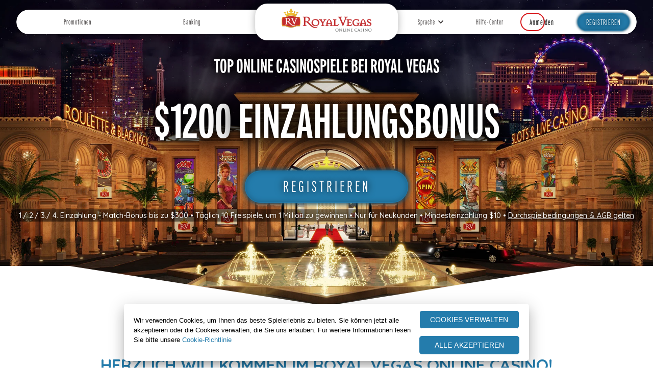

--- FILE ---
content_type: text/html; charset=UTF-8
request_url: https://www.royalvegascasino.com/de/
body_size: 15255
content:
<!DOCTYPE html>
<html lang="de">
<head>
  <script src="https://cdn.cookielaw.org/scripttemplates/otSDKStub.js" data-document-language="true" type="text/javascript" charset="UTF-8" data-domain-script="01989d8c-06b0-7de9-8eb4-3d48fb5b3ab6" ></script>
  <script type="text/javascript">
  function OptanonWrapper() { }
  </script>
  
  <script> 
      function updateOTLinks() {
          const [cookieURL, privacyURL] = ['https://www.royalvegascasino.com/de/datenschutzerklaerung/#cookiePolicy', 'https://www.royalvegascasino.com/de/datenschutzerklaerung/'];
          document.querySelector('#OneTrustBannerCookiePolicyLink')?.setAttribute('href', cookieURL);
          document.querySelector('#OneTrustCookiePolicyLink')?.setAttribute('href', cookieURL);
          document.querySelector('#OneTrustPrivacyPolicyLink')?.setAttribute('href', privacyURL);
      }

      function checkOTBanner(attempts = 0) {
          (document.getElementById('onetrust-banner-sdk') || attempts >= 6) ? updateOTLinks() : setTimeout(() => checkOTBanner(attempts + 1), 500);
      }

      const changePrivacySettings = () => { try { window.OneTrust.ToggleInfoDisplay(); } catch (err) { console.log("OT error : ", err); } }

      document.addEventListener('DOMContentLoaded', checkOTBanner);
  </script>

  <!-- Start VWO Async SmartCode -->
    <link rel="preconnect" href="https://dev.visualwebsiteoptimizer.com" />
    <script type='text/javascript' id='vwoCode'>
    window._vwo_code ||
    (function () {
    var w=window,
    d=document;
    var account_id=921358,
    version=2.2,
    settings_tolerance=2000,
    hide_element='body',
    hide_element_style = 'opacity:0 !important;filter:alpha(opacity=0) !important;background:none !important';
    /* DO NOT EDIT BELOW THIS LINE */
    if(f=!1,v=d.querySelector('#vwoCode'),cc={},-1<d.URL.indexOf('vwo_disable')||w._vwo_code)return;try{var e=JSON.parse(localStorage.getItem('vwo'+account_id+'_config'));cc=e&&'object'==typeof e?e:{}}catch(e){}function r(t){try{return decodeURIComponent(t)}catch(e){return t}}var s=function(){var e={combination:[],combinationChoose:[],split:[],exclude:[],uuid:null,consent:null,optOut:null},t=d.cookie||'';if(!t)return e;for(var n,i,o=/(?:^|;\s)(?:(vis_opt_exp(\d+)_combi=([^;]))|(vis_opt_exp(\d+)_combi_choose=([^;]))|(vis_opt_exp(\d+)_split=([^:;]))|(vis_opt_exp(\d+)_exclude=[^;])|(_vis_opt_out=([^;]))|(_vwo_global_opt_out=[^;])|(_vwo_uuid=([^;]))|(_vwo_consent=([^;])))/g;null!==(n=o.exec(t));)try{n[1]?e.combination.push({id:n[2],value:r(n[3])}):n[4]?e.combinationChoose.push({id:n[5],value:r(n[6])}):n[7]?e.split.push({id:n[8],value:r(n[9])}):n[10]?e.exclude.push({id:n[11]}):n[12]?e.optOut=r(n[13]):n[14]?e.optOut=!0:n[15]?e.uuid=r(n[16]):n[17]&&(i=r(n[18]),e.consent=i&&3<=i.length?i.substring(0,3):null)}catch(e){}return e}();function i(){var e=function(){if(w.VWO&&Array.isArray(w.VWO))for(var e=0;e<w.VWO.length;e++){var t=w.VWO[e];if(Array.isArray(t)&&('setVisitorId'===t[0]||'setSessionId'===t[0]))return!0}return!1}(),t='a='+account_id+'&u='+encodeURIComponent(w._vis_opt_url||d.URL)+'&vn='+version+'&ph=1'+('undefined'!=typeof platform?'&p='+platform:'')+'&st='+w.performance.now();e||((n=function(){var e,t=[],n={},i=w.VWO&&w.VWO.appliedCampaigns||{};for(e in i){var o=i[e]&&i[e].v;o&&(t.push(e+'-'+o+'-1'),n[e]=!0)}if(s&&s.combination)for(var r=0;r<s.combination.length;r++){var a=s.combination[r];n[a.id]||t.push(a.id+'-'+a.value)}return t.join('|')}())&&(t+='&c='+n),(n=function(){var e=[],t={};if(s&&s.combinationChoose)for(var n=0;n<s.combinationChoose.length;n++){var i=s.combinationChoose[n];e.push(i.id+'-'+i.value),t[i.id]=!0}if(s&&s.split)for(var o=0;o<s.split.length;o++)t[(i=s.split[o]).id]||e.push(i.id+'-'+i.value);return e.join('|')}())&&(t+='&cc='+n),(n=function(){var e={},t=[];if(w.VWO&&Array.isArray(w.VWO))for(var n=0;n<w.VWO.length;n++){var i=w.VWO[n];if(Array.isArray(i)&&'setVariation'===i[0]&&i[1]&&Array.isArray(i[1]))for(var o=0;o<i[1].length;o++){var r,a=i[1][o];a&&'object'==typeof a&&(r=a.e,a=a.v,r&&a&&(e[r]=a))}}for(r in e)t.push(r+'-'+e[r]);return t.join('|')}())&&(t+='&sv='+n)),s&&s.optOut&&(t+='&o='+s.optOut);var n=function(){var e=[],t={};if(s&&s.exclude)for(var n=0;n<s.exclude.length;n++){var i=s.exclude[n];t[i.id]||(e.push(i.id),t[i.id]=!0)}return e.join('|')}();return n&&(t+='&e='+n),s&&s.uuid&&(t+='&id='+s.uuid),s&&s.consent&&(t+='&consent='+s.consent),w.name&&-1<w.name.indexOf('_vis_preview')&&(t+='&pM=true'),w.VWO&&w.VWO.ed&&(t+='&ed='+w.VWO.ed),t}code={nonce:v&&v.nonce,library_tolerance:function(){return'undefined'!=typeof library_tolerance?library_tolerance:void 0},settings_tolerance:function(){return cc.sT||settings_tolerance},hide_element_style:function(){return'{'+(cc.hES||hide_element_style)+'}'},hide_element:function(){return performance.getEntriesByName('first-contentful-paint')[0]?'':'string'==typeof cc.hE?cc.hE:hide_element},getVersion:function(){return version},finish:function(e){var t;f||(f=!0,(t=d.getElementById('_vis_opt_path_hides'))&&t.parentNode.removeChild(t),e&&((new Image).src='https://dev.visualwebsiteoptimizer.com/ee.gif?a='+account_id+e))},finished:function(){return f},addScript:function(e){var t=d.createElement('script');t.type='text/javascript',e.src?t.src=e.src:t.text=e.text,v&&t.setAttribute('nonce',v.nonce),d.getElementsByTagName('head')[0].appendChild(t)},load:function(e,t){t=t||{};var n=new XMLHttpRequest;n.open('GET',e,!0),n.withCredentials=!t.dSC,n.responseType=t.responseType||'text',n.onload=function(){if(t.onloadCb)return t.onloadCb(n,e);200===n.status?_vwo_code.addScript({text:n.responseText}):_vwo_code.finish('&e=loading_failure:'+e)},n.onerror=function(){if(t.onerrorCb)return t.onerrorCb(e);_vwo_code.finish('&e=loading_failure:'+e)},n.send()},init:function(){var e,t=this.settings_tolerance();w._vwo_settings_timer=setTimeout(function(){_vwo_code.finish()},t),'body'!==this.hide_element()?(n=d.createElement('style'),e=(t=this.hide_element())?t+this.hide_element_style():'',t=d.getElementsByTagName('head')[0],n.setAttribute('id','_vis_opt_path_hides'),v&&n.setAttribute('nonce',v.nonce),n.setAttribute('type','text/css'),n.styleSheet?n.styleSheet.cssText=e:n.appendChild(d.createTextNode(e)),t.appendChild(n)):(n=d.getElementsByTagName('head')[0],(e=d.createElement('div')).style.cssText='z-index: 2147483647 !important;position: fixed !important;left: 0 !important;top: 0 !important;width: 100% !important;height: 100% !important;background: white !important;',e.setAttribute('id','_vis_opt_path_hides'),e.classList.add('_vis_hide_layer'),n.parentNode.insertBefore(e,n.nextSibling));var n='https://dev.visualwebsiteoptimizer.com/j.php?'+i();-1!==w.location.search.indexOf('_vwo_xhr')?this.addScript({src:n}):this.load(n+'&x=true',{l:1})}};w._vwo_code=code;code.init();})();
    </script>
  <!-- End VWO Async SmartCode -->
  <meta charset="utf-8" />
  <meta http-equiv="X-UA-Compatible" content="IE=edge" />
  <meta http-equiv="Content-Type" content="text/html; charset=utf-8" />
  <meta name="HandheldFriendly" content="true" />
  <meta name="viewport" content="width=device-width, initial-scale=1">
    
  <script type="text/javascript">
    var referrer = "n/a";
    var visitID;

    document.addEventListener("tracked", function (event) {
        visitID = event.detail.data.visitId;

        if(dataLayer[0] != null) {
            if(dataLayer[0].visitGUID == null){
                dataLayer[0].visitGUID = visitID;
            }
        }

    });

    var dataLayer = [{
        "rememberMe": undefined,
        "referrer": "n/a",
        "regltd": "false",
        "correlationId": "039203F9-BE9D-749A-FD35-7F4AEC6D5EB9",
        "mediaBannerId": "rvtypeintraffic",
        "affiliateId": "rvtypeintraffic",
        "brandShortCode": "RVG",
        "campaignId": "rvtypeintraffic",
        "containerType": "brand",
        "brandName": "royalvegas",
        "productName": "casino",
        "language": "de",
        "visitGUID": visitID,
        "PromoId": "15774",
        "countryIsoCode": "US"
    }];

    function gtag(){dataLayer.push(arguments);}
    gtag('consent', 'default', {
        'ad_storage': 'denied',
        'ad_user_data': 'denied',
        'ad_personalization': 'denied',
        'analytics_storage': 'denied'
    });
    
</script>

<script>(function(w,d,s,l,i){w[l]=w[l]||[];w[l].push({'gtm.start':
new Date().getTime(),event:'gtm.js'});var f=d.getElementsByTagName(s)[0],
j=d.createElement(s),dl=l!='dataLayer'?'&l='+l:'';j.async=true;j.src=
'//www.googletagmanager.com/gtm.js?id='+i+dl;f.parentNode.insertBefore(j,f);
})(window,document,'script','dataLayer','GTM-MLKW5SB');</script>  <title>Bestes Online Casino I Toller Bonus I Royal Vegas Casino</title>  <meta name="description" content="Besuchen Sie das Royal Vegas Online Casino und lassen Sie sich von über 400 Spielen, klasse Aktionen und dem Willkommensbonus von 1.200 € verzaubern." />
  <link rel="canonical" href="https://www.royalvegascasino.com/de/" />
  <link rel="stylesheet" href="https://use.typekit.net/ype0ytc.css">
  <link href="https://fonts.googleapis.com/css2?family=Quicksand:wght@300;400;500;600;700&amp;family=Sora:wght@100;300;400;500;700;800&amp;display=swap" rel="stylesheet">
      <meta property="og:title" content="Herzlich Willkommen im Royal Vegas Online Casino!" />
  <meta property="og:url" content="https://www.royalvegascasino.com/de/" />
  <meta property="og:type" content="website" />
  <meta property="og:description" content="Besuchen Sie das Royal Vegas Online Casino und lassen Sie sich von über 400 Spielen, klasse Aktionen und dem Willkommensbonus von 1.200 € verzaubern." />  
  <meta property="og:image" content="https://www.royalvegascasino.com/rvg/images/favicon.png" />
  <meta name="twitter:card" content="summary">
  <meta name="twitter:site" content="RoyalVegasCasino">
  <meta name="twitter:title" content="Herzlich Willkommen im Royal Vegas Online Casino!">
  <meta name="twitter:description" content="Besuchen Sie das Royal Vegas Online Casino und lassen Sie sich von über 400 Spielen, klasse Aktionen und dem Willkommensbonus von 1.200 € verzaubern.">
  <meta name="twitter:image" content="https://www.royalvegascasino.com/rvg/images/favicon.png">

    <link rel="stylesheet" href="https://www.royalvegascasino.com/rvg/css/icons_menu-main.min.css">
    
    <link href="https://www.royalvegascasino.com/rvg/css/styles.min.css" rel="stylesheet" type="text/css" />


  <style>
        .hero_container{background-image: url(https://dm.imagethumb.com/images/RVG/hero/bg_mobile2.jpg);} 
        @media only screen and (min-width:768px) {
            .hero_container {background-image: url(https://dm.imagethumb.com/images/RVG/hero/bg_tablet2.jpg);}
        }
        @media only screen and (min-width:1024px) {
            .hero_container {background-image: url(https://dm.imagethumb.com/images/RVG/hero/bg_desktop2.jpg);}
        }

        </style>  <link rel="shortcut icon" href="https://www.royalvegascasino.com/rvg/images/favicon.png">
  </head>
<body data-browser="Chrome" data-country="US" data-page="home" class="de de  ltr seo-page" id="ip-us" dir="ltr">

<noscript><iframe src="//www.googletagmanager.com/ns.html?id=GTM-MLKW5SB"
height="0" width="0" style="display:none;visibility:hidden"></iframe></noscript>
<div class="float__body__element back__to__top">
  <img src="https://www.royalvegascasino.com/rvg/images/go-to-top-rvc.png" alt="">
</div>

<div class="float__body__element quick__chat ">
    <a href="https://help.royalvegascasino.com/" target="_blank">
      <img data-info="Support Icon" alt="Support Icon" data-auto="Support Icon" class="support_icon" src="https://www.royalvegascasino.com/rvg/images/support-icon.png">
    </a>
</div><main class="site__main__container dmpage home" id="top">
  
<header>
    <div class="header">
        <div class="header_container flex-row">
                        <div class="flex-row-el left" data-auto="HeaderNavLeft">            
                <div class="desktop">
                    <ul class="flex-row">    
                        
                                                                   

                                                <li class="flex-row-el item" data-auto="HeaderPromotions">
                            <a data-auto="HeaderPromotionsLink" href="https://www.royalvegascasino.com/de/promotionen/">
                                Promotionen                            </a>
                        </li>
                                                                            
                            <li class="flex-row-el item" data-auto="HeaderNavPaymentMethods">
                                <a data-auto="HeaderBankingLink" href="https://www.royalvegascasino.com/de/banking/">Banking</a>
                            </li>
                        
                        

                    </ul>
                </div>
                <div class="mobile btn-menu-container">
                    <div class="icon__header">
                        <div class="btn-menu">
                            <span></span>
                            <span></span>
                            <span></span>
                        </div>
                    </div>
                    <span class="text-header">Menü</span>
                </div>
            </div>

            <div class="flex-row-el center"></div>

            <div class="flex-row-el right">
                <div class="desktop">
                    <ul class="flex-row">
                        <li class="flex-row-el item">
                            <span data-auto="HeaderLanguageLink">Sprache<i class="menu-angle uil uil-angle-down"></i></span>
                            <div class="dropdown nav__mobile__language__open">
                                                                        <ul id="en" class="flex-col"><li class="flex-col-el item"><a data-culture="en" href="https://www.royalvegascasino.com/">English</a></li></ul>                                                                        <ul id="fr-ca" class="flex-col"><li class="flex-col-el item"><a data-culture="fr-ca" href="https://www.royalvegascasino.com/fr/">Français (CA)</a></li></ul>                                                                        <ul id="en-ca" class="flex-col"><li class="flex-col-el item"><a data-culture="en-ca" href="https://www.royalvegascasino.com/ca/">English (CA)</a></li></ul>                                                                        <ul id="en-nz" class="flex-col"><li class="flex-col-el item"><a data-culture="en-nz" href="https://www.royalvegascasino.com/nz/">English (NZ)</a></li></ul>                                                                        <ul id="es" class="flex-col"><li class="flex-col-el item"><a data-culture="es" href="https://www.royalvegascasino.com/es/">Español</a></li></ul>                                                                        <ul id="de" class="flex-col"><li class="flex-col-el item"><a data-culture="de" href="https://www.royalvegascasino.com/de/">Deutsch</a></li></ul>                                                                                                        <ul id="el-cy" class="flex-col"><li class="flex-col-el item"><a data-culture="el-cy" href="https://www.royalvegascasino.com/el/cy/">Ελληνικά (CY)</a></li></ul>                                                                                                                            </div>
                        </li>
        
                        <li class="flex-row-el item">
                            <a data-auto="HeaderSupportLink" title="Help Center" rel="nofollow" target="_blank" href="https://help.royalvegascasino.com/">
                                Hilfe-Center                            </a>
                        </li>

                                                    <li class="flex-row-el item">
                                <a class="button login" data-auto="HeaderLoginLink" rel="noopener noreferrer nofollow" href="https://auth.royalvegascasino.com/de/login/">Anmelden</a>
                            </li>
                            <li class="flex-row-el item">
                                <a class="button cta" data-auto="HeaderSignUpLink" rel="noopener noreferrer nofollow" href="https://auth.royalvegascasino.com/de/registration/">Registrieren</a>
                            </li>
                        
                    </ul>
                </div>
                <div class="mobile">
                    <span class="text-header"><a href="https://auth.royalvegascasino.com/de/login/">Anmelden</a></span>
                    <div class="icon__header" data-auto="HeaderLoginMobileLink">
                        <a href="https://auth.royalvegascasino.com/de/login/">
                            <img src="https://www.royalvegascasino.com/rvg/images/user.svg" alt="Login Icon" width="150" height="150">
                        </a>
                    </div>
                </div>
            </div>

            <div class="logo">
                                <a href="https://auth.royalvegascasino.com/de/registration/">
                    <img class="mobile" src="https://dm.imagethumb.com/images/brand-logos/rvg-logo-mobile.png" alt="logo" width="200" height="114">
                    <img class="desktop ererer" src="https://dm.imagethumb.com/images/brand-logos/rvg-logo-desktop.png" alt="logo" width="278" height="74">
                </a>
            </div>

                        <div class="mobile_menu">
                <ul class="flex-col">
                    <li class="flex-col-el item"><a href="https://www.royalvegascasino.com/de/">Startseite</a></li>

                    
                                        
                                            <li class="flex-col-el item">
                            <a href="https://www.royalvegascasino.com/de/promotionen/">
                                Promotionen                            </a>
                        </li>
                    
                                            
                        <li class="flex-col-el item">
                            <a href="https://www.royalvegascasino.com/de/banking/">Banking</a>
                        </li>
                    
                    
                                            <li class="flex-col-el item">
                            <a data-auto="HeaderHelpCenterLink" rel="nofollow" target="_blank" href="https://help.royalvegascasino.com/">
                                Hilfe-Center                            </a>
                        </li>
                    

                    <li class="flex-col-el item">
                        <span data-auto="HeaderLanguageLink">Sprache</span>
                        <i class="menu-angle uil uil-angle-down"></i>
                        <ul class="flex-col item nav__right">
                                                                <li class="flex-col-el item"><a data-culture="en" href="https://www.royalvegascasino.com/">English</a></li>                                                                <li class="flex-col-el item"><a data-culture="en-ca" href="https://www.royalvegascasino.com/ca/">English (CA)</a></li>                                                                <li class="flex-col-el item"><a data-culture="en-nz" href="https://www.royalvegascasino.com/nz/">English (NZ)</a></li>                                                                <li class="flex-col-el item"><a data-culture="fr-ca" href="https://www.royalvegascasino.com/fr/">Français (CA)</a></li>                                                                <li class="flex-col-el item"><a data-culture="es" href="https://www.royalvegascasino.com/es/">Español</a></li>                                                                <li class="flex-col-el item"><a data-culture="de" href="https://www.royalvegascasino.com/de/">Deutsch</a></li>                                                                <li class="flex-col-el item"><a data-culture="el-cy" href="https://www.royalvegascasino.com/el/cy/">Ελληνικά (CY)</a></li>                                                    </ul>
                    </li>
                    <li class="flex-row-el item line"><a href="https://auth.royalvegascasino.com/de/login/" class="button login">Anmelden</a></li>
                    <li class="flex-row-el item"><a href="https://auth.royalvegascasino.com/de/registration/" class="button cta">Registrieren</a></li>
                </ul>
            </div>
        </div>
    </div>
</header>
        <section id="hero">
            <div class="hero_container site__hero">
            <div class="spotlight_wrapper">
    <div class="spotlight_fountain spotlight_fountain_1" style="
    /* display: none; */
"></div>
    <div class="spotlight_fountain spotlight_fountain_2"></div>
    <div class="spotlights_background">
        <div class="spotlight_fountain spotlight_background_1"></div>
        <div class="spotlight_fountain spotlight_background_2"></div>
        <div class="spotlight_fountain spotlight_background_3"></div>
        <div class="spotlight_fountain spotlight_background_4"></div>
    </div>
</div>                                            
                        <div class="offer">        
                            <div class="offer_text" data-auto="OfferContainerContent">
                                <p class="first_offer_text">TOP ONLINE CASINOSPIELE BEI ROYAL VEGAS</p>
                                <p class="second_offer_text"><span>$1200</span> EINZAHLUNGSBONUS</p>
                            </div>

                            <a data-auto="HeaderOfferSignUpButton" rel="nofollow" class="button cta play__now" href="https://auth.royalvegascasino.com/de/registration/">Registrieren</a>

                            <p class="SignificantConditions_Text" data-auto="HeaderOfferSignificantConditionsText">
                            1./ 2./ 3./ 4. Einzahlung - Match-Bonus bis zu $300 • Täglich 10 Freispiele, um 1 Million zu gewinnen • Nur für Neukunden • Mindesteinzahlung $10 • <a data-auto='OfferPromoTermsLink' href="https://www.royalvegascasino.com/de/bonusbestimmungen/" title="Durchspielbedingungen & AGB gelten"> Durchspielbedingungen & AGB gelten</a>
                            </p>
                        </div>
                                                

                    </div>
        
        <div class="divider hero">
            <svg version="1.1" id="Layer_1" xmlns="http://www.w3.org/2000/svg" xmlns:xlink="http://www.w3.org/1999/xlink" x="0px" y="0px" viewBox="0 0 1920 99.1" style="enable-background:new 0 0 1920 99.1;" xml:space="preserve">
                <path class="st0" d="M-22.9,881.9"></path>
                <polyline class="st0" points="0,0 616.8,0 960,53.1 1292.8,0 1920,0 1920,99.1 0,99.1 0,0 "></polyline>
            </svg>
        </div>
    </section>

  <div class="below__fold__container" dir="ltr"> 
    <section class="main-content content-full">
                    
<section class="webpart_container Light" data-auto="ContentCompare">
    <article class="element_container element_paragraph">
                    <h1 class="element_paragrph_header" data-auto="PageH1">Herzlich Willkommen im Royal Vegas Online Casino!</h1>
                <div class="element_paragrph_content ">
            <p>Wir freuen uns sehr, Sie beim Royal Vegas Casino begr&uuml;&szlig;en zu d&uuml;rfen. Wir versprechen Ihnen stundenlange Unterhaltung, gro&szlig;e Jackpots, attraktive Promotionen, einen tollen Willkommensbonus und noch vieles mehr.</p>

<p>Das Royal Vegas Online Casino ist eines der Branchenf&uuml;hrer und Sie k&ouml;nnen es auf Ihrem PC, Laptop und auf Ihren mobilen Ger&auml;ten genie&szlig;en. Die Anwendungen wurden so entworfen, dass die angebotenen Spiele alle auf Ihren Mobilger&auml;ten einwandfrei und mit den besten Grafiken funktionieren werden. Bei alledem vergessen wir aber nicht, dass vertrauensw&uuml;rdiges und sicheres Spiel an erster Stelle stehen. Die Plattform verf&uuml;gt hierbei &uuml;ber viele Tools, die leicht zug&auml;nglich sind.</p>
        </div>
                    </article>
</section>
<section class="webpart_container Light" data-auto="DualGameBoxTri">
	<div class="element_container element_dual_game_box three_columns">
					<article class="first_game_box element_game_box a_column">
				<div class="element_game_box_image">
										<img loading="lazy" src="https://dm.imagethumb.com/images/RVG/tri_game_box/amazing-link-zeus.jpg" data-gtmid="701:16" data-info="widget image" data-more-info="Amazing Link Zeus" alt="Amazing Link Zeus" data-auto="ContainerImg">						
									</div>
				<div class="element_game_box_text">
					<h2 class="element_game_box_name" data-gtmid="702:17" data-info="widget name" data-more-info="Amazing Link Zeus" data-auto="GameBoxContainerText" data-reading-mode="exclude" aria-hidden="true" role="presentation">
						Amazing Link Zeus					</h2>
										<p class="element_game_box_description" data-auto="GameBoxContainerText" data-reading-mode="exclude" aria-hidden="true" role="presentation">
						Ein elektrisierendes Spiel!					</p>
				</div>
				<a href="https://auth.royalvegascasino.com/de/registration/">
					<div class="element_game_box_cta" data-gtmid="700:18" data-info="widget play button" data-more-info="Amazing Link Zeus">
						<span>Registrieren</span> ❱❱
					</div>
				</a>
             
				  
			</article>

			
					<article class=" element_game_box a_column">
				<div class="element_game_box_image">
										<img loading="lazy" src="https://dm.imagethumb.com/images/RVG/tri_game_box/adventures-of-doubloon-island.jpg" data-gtmid="701:16" data-info="widget image" data-more-info="Adventures of Doubloon Island" alt="Adventures of Doubloon Island" data-auto="ContainerImg">						
									</div>
				<div class="element_game_box_text">
					<h2 class="element_game_box_name" data-gtmid="702:17" data-info="widget name" data-more-info="Adventures of Doubloon Island" data-auto="GameBoxContainerText" data-reading-mode="exclude" aria-hidden="true" role="presentation">
						Adventures of Doubloon Island					</h2>
										<p class="element_game_box_description" data-auto="GameBoxContainerText" data-reading-mode="exclude" aria-hidden="true" role="presentation">
						Die Insel der Abenteuer!					</p>
				</div>
				<a href="https://auth.royalvegascasino.com/de/registration/">
					<div class="element_game_box_cta" data-gtmid="700:18" data-info="widget play button" data-more-info="Adventures of Doubloon Island">
						<span>Registrieren</span> ❱❱
					</div>
				</a>
             
				  
			</article>

			
					<article class=" element_game_box a_column">
				<div class="element_game_box_image">
										<img loading="lazy" src="https://dm.imagethumb.com/images/RVG/tri_game_box/assassin-moon.jpg" data-gtmid="701:16" data-info="widget image" data-more-info="Assassin Moon" alt="Assassin Moon" data-auto="ContainerImg">						
									</div>
				<div class="element_game_box_text">
					<h2 class="element_game_box_name" data-gtmid="702:17" data-info="widget name" data-more-info="Assassin Moon" data-auto="GameBoxContainerText" data-reading-mode="exclude" aria-hidden="true" role="presentation">
						Assassin Moon					</h2>
										<p class="element_game_box_description" data-auto="GameBoxContainerText" data-reading-mode="exclude" aria-hidden="true" role="presentation">
						Mit Link&Win™ und Win Booster™					</p>
				</div>
				<a href="https://auth.royalvegascasino.com/de/registration/">
					<div class="element_game_box_cta" data-gtmid="700:18" data-info="widget play button" data-more-info="Assassin Moon">
						<span>Registrieren</span> ❱❱
					</div>
				</a>
             
				  
			</article>

			
		




	</div>
</section><section class="webpart_container Light" data-auto="DualGameBoxTri">
	<div class="element_container element_dual_game_box three_columns">
					<article class="first_game_box element_game_box a_column">
				<div class="element_game_box_image">
										<img loading="lazy" src="https://dm.imagethumb.com/images/RVG/tri_game_box/ancient-fortunes-poseidon-megaways.jpg" data-gtmid="701:16" data-info="widget image" data-more-info="Ancient Fortunes Poseidon Megaways" alt="Ancient Fortunes Poseidon Megaways" data-auto="ContainerImg">						
									</div>
				<div class="element_game_box_text">
					<h2 class="element_game_box_name" data-gtmid="702:17" data-info="widget name" data-more-info="Ancient Fortunes Poseidon Megaways" data-auto="GameBoxContainerText" data-reading-mode="exclude" aria-hidden="true" role="presentation">
						Ancient Fortunes Poseidon Megaways					</h2>
										<p class="element_game_box_description" data-auto="GameBoxContainerText" data-reading-mode="exclude" aria-hidden="true" role="presentation">
						Fordern Sie Poseidon heraus!					</p>
				</div>
				<a href="https://auth.royalvegascasino.com/de/registration/">
					<div class="element_game_box_cta" data-gtmid="700:18" data-info="widget play button" data-more-info="Ancient Fortunes Poseidon Megaways">
						<span>Registrieren</span> ❱❱
					</div>
				</a>
             
				  
			</article>

			
					<article class=" element_game_box a_column">
				<div class="element_game_box_image">
										<img loading="lazy" src="https://dm.imagethumb.com/images/RVG/tri_game_box/sherlock-and-moriarty.jpg" data-gtmid="701:16" data-info="widget image" data-more-info="Sherlock and Moriarty" alt="Sherlock and Moriarty" data-auto="ContainerImg">						
									</div>
				<div class="element_game_box_text">
					<h2 class="element_game_box_name" data-gtmid="702:17" data-info="widget name" data-more-info="Sherlock and Moriarty" data-auto="GameBoxContainerText" data-reading-mode="exclude" aria-hidden="true" role="presentation">
						Sherlock and Moriarty					</h2>
										<p class="element_game_box_description" data-auto="GameBoxContainerText" data-reading-mode="exclude" aria-hidden="true" role="presentation">
						Der Detektiv braucht Ihre Hilfe					</p>
				</div>
				<a href="https://auth.royalvegascasino.com/de/registration/">
					<div class="element_game_box_cta" data-gtmid="700:18" data-info="widget play button" data-more-info="Sherlock and Moriarty">
						<span>Registrieren</span> ❱❱
					</div>
				</a>
             
				  
			</article>

			
					<article class=" element_game_box a_column">
				<div class="element_game_box_image">
										<img loading="lazy" src="https://dm.imagethumb.com/images/RVG/tri_game_box/fire-forge.jpg" data-gtmid="701:16" data-info="widget image" data-more-info="Fire Forge" alt="Fire Forge" data-auto="ContainerImg">						
									</div>
				<div class="element_game_box_text">
					<h2 class="element_game_box_name" data-gtmid="702:17" data-info="widget name" data-more-info="Fire Forge" data-auto="GameBoxContainerText" data-reading-mode="exclude" aria-hidden="true" role="presentation">
						Fire Forge					</h2>
										<p class="element_game_box_description" data-auto="GameBoxContainerText" data-reading-mode="exclude" aria-hidden="true" role="presentation">
						Schmied Ihres eigenen Glücks!					</p>
				</div>
				<a href="https://auth.royalvegascasino.com/de/registration/">
					<div class="element_game_box_cta" data-gtmid="700:18" data-info="widget play button" data-more-info="Fire Forge">
						<span>Registrieren</span> ❱❱
					</div>
				</a>
             
				  
			</article>

			
		




	</div>
</section><section class="webpart_container Light" data-auto="DualGameBoxTri">
	<div class="element_container element_dual_game_box three_columns">
					<article class="first_game_box element_game_box a_column">
				<div class="element_game_box_image">
										<img loading="lazy" src="https://dm.imagethumb.com/images/RVG/tri_game_box/all-aces-poker.jpg" data-gtmid="701:16" data-info="widget image" data-more-info="All Aces Poker" alt="All Aces Poker" data-auto="ContainerImg">						
									</div>
				<div class="element_game_box_text">
					<h2 class="element_game_box_name" data-gtmid="702:17" data-info="widget name" data-more-info="All Aces Poker" data-auto="GameBoxContainerText" data-reading-mode="exclude" aria-hidden="true" role="presentation">
						All Aces Poker					</h2>
										<p class="element_game_box_description" data-auto="GameBoxContainerText" data-reading-mode="exclude" aria-hidden="true" role="presentation">
						Es dreht sich alles um Asse...					</p>
				</div>
				<a href="https://auth.royalvegascasino.com/de/registration/">
					<div class="element_game_box_cta" data-gtmid="700:18" data-info="widget play button" data-more-info="All Aces Poker">
						<span>Registrieren</span> ❱❱
					</div>
				</a>
             
				  
			</article>

			
					<article class=" element_game_box a_column">
				<div class="element_game_box_image">
										<img loading="lazy" src="https://dm.imagethumb.com/images/RVG/tri_game_box/double-double-bonus-video-poker.jpg" data-gtmid="701:16" data-info="widget image" data-more-info="Double Double Bonus Video Poker" alt="Double Double Bonus Video Poker" data-auto="ContainerImg">						
									</div>
				<div class="element_game_box_text">
					<h2 class="element_game_box_name" data-gtmid="702:17" data-info="widget name" data-more-info="Double Double Bonus Video Poker" data-auto="GameBoxContainerText" data-reading-mode="exclude" aria-hidden="true" role="presentation">
						Double Double Bonus Video Poker					</h2>
										<p class="element_game_box_description" data-auto="GameBoxContainerText" data-reading-mode="exclude" aria-hidden="true" role="presentation">
						Doppelt gemoppelter Bonus					</p>
				</div>
				<a href="https://auth.royalvegascasino.com/de/registration/">
					<div class="element_game_box_cta" data-gtmid="700:18" data-info="widget play button" data-more-info="Double Double Bonus Video Poker">
						<span>Registrieren</span> ❱❱
					</div>
				</a>
             
				  
			</article>

			
					<article class=" element_game_box a_column">
				<div class="element_game_box_image">
										<img loading="lazy" src="https://dm.imagethumb.com/images/RVG/tri_game_box/AgentJaneBlondeReturns-tri_game_box-800x450.avif" data-gtmid="701:16" data-info="widget image" data-more-info="Agent Jane Blonde Returns" alt="Agent Jane Blonde Returns" data-auto="ContainerImg">						
									</div>
				<div class="element_game_box_text">
					<h2 class="element_game_box_name" data-gtmid="702:17" data-info="widget name" data-more-info="Agent Jane Blonde Returns" data-auto="GameBoxContainerText" data-reading-mode="exclude" aria-hidden="true" role="presentation">
						Agent Jane Blonde Returns					</h2>
										<p class="element_game_box_description" data-auto="GameBoxContainerText" data-reading-mode="exclude" aria-hidden="true" role="presentation">
						eleganter Slot mit Spionagethema					</p>
				</div>
				<a href="https://auth.royalvegascasino.com/de/registration/">
					<div class="element_game_box_cta" data-gtmid="700:18" data-info="widget play button" data-more-info="Agent Jane Blonde Returns">
						<span>Registrieren</span> ❱❱
					</div>
				</a>
             
				  
			</article>

			
		




	</div>
</section>
<section class="webpart_container Light" data-auto="ContentCompare">
    <article class="element_container element_paragraph">
                    <h2 class="element_paragrph_header" >Die allerbesten Casino-Spiele</h2>
                <div class="element_paragrph_content ">
            <p>Wenn Sie auf der Suche nach tollen Online Casino-Spielen sind, dann sind Sie bei uns im Royal Vegas Casino genau richtig. Wir bieten Ihnen eine unfassbar gro&szlig;e Auswahl an den unterschiedlichsten Casino-Spielen. Mit einer Auswahl von mehr als 400 Online Casino-Spielen, wird es Ihnen zu keiner Zeit langweilig werden und wir garantieren Ihnen eine endlose Unterhaltung.</p>

<p>Wir bieten Ihnen in unserem Online Casino die besten Spiele der angesagtesten Spiele-Anbieter. Zu den beliebtesten Spielen, aus denen Sie ausw&auml;hlen k&ouml;nnen, geh&ouml;ren:</p>

<ul>
	<li>Online Spielautomaten</li>
	<li>Online Blackjack</li>
	<li>Video-Poker</li>
	<li>Baccarat</li>
	<li>Roulette</li>
</ul>
        </div>
                    </article>
</section>

<section class="webpart_container Light" id="SuperGameBox">
    <div class="element_container element_single_game_box">
        <div class="element_game_box element_game_box_single">
            <div class="element_game_box_image element_game_box_image_single">
            
			
                    <picture>
                        <source media="(min-width:768px)" width="1200" height="500" srcset="https://dm.imagethumb.com/images/RVG/super_game_box/ancient-fortunes-zeus-float-1.png">
                        <source media="(min-width:600px)" width="1140" height="476" srcset="https://dm.imagethumb.com/images/RVG/super_game_box/ancient-fortunes-zeus-float-1.png">
                        <source media="(min-width:412px)" width="782" height="326" srcset="https://dm.imagethumb.com/images/RVG/super_game_box/ancient-fortunes-zeus-float-1.png">
                        <source media="(min-width:375px)" width="712" height="296" srcset="https://dm.imagethumb.com/images/RVG/super_game_box/ancient-fortunes-zeus-float-1.png">
                        <source media="(min-width:360px)" width="684" height="286" srcset="https://dm.imagethumb.com/images/RVG/super_game_box/ancient-fortunes-zeus-float-1.png">
                        <img data-gtmid="701:16" data-info="widget image" data-more-info="Super Float One" alt="Super Float One" class="float_image super_float_one" width="608" height="256" src="https://dm.imagethumb.com/images/RVG/super_game_box/ancient-fortunes-zeus-float-1.png" loading="lazy">
                    </picture>

            
                    <picture>
                        <source media="(min-width:768px)" width="1200" height="500" srcset="https://dm.imagethumb.com/images/RVG/super_game_box/ancient-fortunes-zeus-float-2.png">
                        <source media="(min-width:600px)" width="1140" height="476" srcset="https://dm.imagethumb.com/images/RVG/super_game_box/ancient-fortunes-zeus-float-2.png">
                        <source media="(min-width:412px)" width="782" height="326" srcset="https://dm.imagethumb.com/images/RVG/super_game_box/ancient-fortunes-zeus-float-2.png">
                        <source media="(min-width:375px)" width="712" height="296" srcset="https://dm.imagethumb.com/images/RVG/super_game_box/ancient-fortunes-zeus-float-2.png">
                        <source media="(min-width:360px)" width="684" height="286" srcset="https://dm.imagethumb.com/images/RVG/super_game_box/ancient-fortunes-zeus-float-2.png">
                        <img data-gtmid="701:16" data-info="widget image" data-more-info="Super Float Two" alt="Super Float Two" class="float_image super_float_two" width="608" height="256" src="https://dm.imagethumb.com/images/RVG/super_game_box/ancient-fortunes-zeus-float-2.png" loading="lazy">
                    </picture>

            
                    <picture>
                        <source media="(min-width:768px)" width="1200" height="500" srcset="https://dm.imagethumb.com/images/RVG/super_game_box/ancient-fortunes-zeus-float-3.png">
                        <source media="(min-width:600px)" width="1140" height="476" srcset="https://dm.imagethumb.com/images/RVG/super_game_box/ancient-fortunes-zeus-float-3.png">
                        <source media="(min-width:412px)" width="782" height="326" srcset="https://dm.imagethumb.com/images/RVG/super_game_box/ancient-fortunes-zeus-float-3.png">
                        <source media="(min-width:375px)" width="712" height="296" srcset="https://dm.imagethumb.com/images/RVG/super_game_box/ancient-fortunes-zeus-float-3.png">
                        <source media="(min-width:360px)" width="684" height="286" srcset="https://dm.imagethumb.com/images/RVG/super_game_box/ancient-fortunes-zeus-float-3.png">
                        <img data-gtmid="701:16" data-info="widget image" data-more-info="Super Float Three" alt="Super Float Three" class="float_image super_float_three" width="608" height="256" src="https://dm.imagethumb.com/images/RVG/super_game_box/ancient-fortunes-zeus-float-3.png" loading="lazy">
                    </picture>

                        
            
            <picture>
                <source media="(min-width:768px)" width="1200" height="500" srcset="https://dm.imagethumb.com/images/RVG/super_game_box/ancient-fortunes-zeus-bg.jpg">
                <source media="(min-width:600px)" width="1140" height="476" srcset="https://dm.imagethumb.com/images/RVG/super_game_box/ancient-fortunes-zeus-bg.jpg">
                <source media="(min-width:412px)" width="782" height="326" srcset="https://dm.imagethumb.com/images/RVG/super_game_box/ancient-fortunes-zeus-bg.jpg">
                <source media="(min-width:375px)" width="712" height="296" srcset="https://dm.imagethumb.com/images/RVG/super_game_box/ancient-fortunes-zeus-bg.jpg">
                <source media="(min-width:360px)" width="684" height="286" srcset="https://dm.imagethumb.com/images/RVG/super_game_box/ancient-fortunes-zeus-bg.jpg">
                <img data-gtmid="701:16" data-info="widget image" data-more-info="Super Game Box Background" alt="Super Game Box Background" class="super_game_box_bg" width="608" height="256" src="https://dm.imagethumb.com/images/RVG/super_game_box/ancient-fortunes-zeus-bg.jpg" loading="lazy">
            </picture>


            
            </div>
            <div class="element_game_box_text element_game_box_text_single">
                <h2 data-gtmid="702:17" data-info="widget name" data-more-info="Ancient Fortunes: Zeus" class="element_game_box_name" data-auto="GameBoxContainerText">
                    Ancient Fortunes: Zeus                </h2>
                <p class="element_game_box_description" data-auto="GameBoxContainerText">
                    Eine Reise zum Olymp…            </p>
            </div>
            <a href="https://auth.royalvegascasino.com/de/registration/">
                <div data-gtmid="700:18" data-info="widget play button" data-more-info="Ancient Fortunes: Zeus" class="element_game_box_cta">
                    <span>Registrieren</span> ❱❱
                </div>
            </a>

                        
        </div>
    </div>
</section>
<div class="webpart_container Light">


      
    <div class="element_container element_dark_light_transition Dark">    
        <svg version="1.1" id="Layer_1" xmlns="http://www.w3.org/2000/svg" xmlns:xlink="http://www.w3.org/1999/xlink" x="0px" y="0px" viewBox="0 0 1920 99.1" style="enable-background:new 0 0 1920 99.1;" xml:space="preserve">
                        <style type="text/css">
                          .st1{fill:url(#MyGradient2)}
                          @media(min-width:1024px){
                            .st1{fill:url(#MyGradient1)}
                            }
                          
                        </style>
                        <defs>
                          <linearGradient id="MyGradient1">
                            <stop offset="0%" stop-color="#4f0104"></stop>
                            <stop offset="50%" stop-color="#9a1308"></stop>
                            <stop offset="100%" stop-color="#4f0104"></stop>
                          </linearGradient>
                            <linearGradient id="MyGradient2">
                            <stop offset="0%" stop-color="#000000"></stop>
                            <stop offset="50%" stop-color="#9a1308"></stop>
                            <stop offset="100%" stop-color="#000000"></stop>
                          </linearGradient>
                        </defs>
                        <path class="st1" d="M-22.9,881.9"></path>
                        <polyline class="st1" points="0,0 616.8,0 960,53.1 1292.8,0 1920,0 1920,99.1 0,99.1 0,0 "></polyline>
                        </svg>
            

            
    </div> 
</div>
<section class="webpart_container Dark" data-auto="ContentCompare">
    <article class="element_container element_paragraph">
                    <h2 class="element_paragrph_header" >Unser Spielangebot für Sie</h2>
                <div class="element_paragrph_content ">
            <p>Das Royal Vegas Casino ist nicht nur einer der Branchenf&uuml;hrer, sondern bedient sich seiner Spiele auch bei einem f&uuml;hrendem Spieleentwickler Apricot, welches schon seit Jahren f&uuml;hrend ist, bei der Entwicklung neuester Spiele. Die daf&uuml;r verwendete Software wird nicht nur von Online Casinos genutzt, sondern auch von Banken und Versicherungen.</p>

<p>Aus diesem Grund, k&ouml;nnen Sie guten Gewissens, alle von uns angebotenen Spiele auf den Ger&auml;ten Ihrer Wahl spielen. Zu den beliebtesten Spielen beim Royal Vegas Casino geh&ouml;ren die folgenden Spielautomaten, die von Apricot entwickelt wurden:</p>

<ul>
	<li>9 Masks of Fire</li>
	<li>Book of Oz</li>
	<li>Book of Atem</li>
	<li>Fortunium</li>
	<li>Mega Moolah Progressive</li>
</ul>

<p>Der wohl bekannteste dieser Online-Spielautomaten ist der Mega Moolah-Spielautomat. Dieser Klassiker, den es schon seit &uuml;ber 15 Jahren gibt, zahlt mit etwas Gl&uuml;ck mit seinen Mega-Jackpots Millionenbetr&auml;ge aus. Der h&ouml;chste Gewinn datiert aus dem Jahr 2015 und betrug mehr als 13 Millionen Pfund.</p>

<p>Sie k&ouml;nnen sich aber entsprechend Ihren Vorlieben, aus vielen verschiedenen Genres bei Ihrer Spielauswahl ausw&auml;hlen. Dazu geh&ouml;ren bei den Spielautomaten die klassischen Fr&uuml;chteautomaten, Arcade-, Video- und progressive Spielautomaten.</p>

<p>Bei den Tischspielen finden Sie viele verschiedene Versionen von Roulette, Baccarat und Blackjack. Wir haben auch Live-Versionen dieser Spiele, darunter Live-Roulette, Live-Baccarat und Live-Blackjack. Diese Gl&uuml;cksspielklassiker verf&uuml;gen &uuml;ber charmante Dealer und Gastgeber, die Ihnen das bestm&ouml;gliche Erlebnis w&auml;hrend Ihrer Spielsitzung garantieren.</p>
        </div>
                    </article>
</section>
<section class="webpart_container Dark" data-auto="DualGameBoxTri">
	<div class="element_container element_dual_game_box three_columns">
					<article class="first_game_box element_game_box a_column">
				<div class="element_game_box_image">
										<img loading="lazy" src="https://dm.imagethumb.com/images/RVG/tri_game_box/mega-moolah.jpg" data-gtmid="701:16" data-info="widget image" data-more-info="Mega Moolah" alt="Mega Moolah" data-auto="ContainerImg">						
									</div>
				<div class="element_game_box_text">
					<h2 class="element_game_box_name" data-gtmid="702:17" data-info="widget name" data-more-info="Mega Moolah" data-auto="GameBoxContainerText" data-reading-mode="exclude" aria-hidden="true" role="presentation">
						Mega Moolah					</h2>
											<div class="element_game_box_ticker jackpot_value" data-jackpot-id="megamoolah">
							<div class="loading_spinner_wrap">
								<div class="loading_spinner"></div>
							</div>
						</div>
										<p class="element_game_box_description" data-auto="GameBoxContainerText" data-reading-mode="exclude" aria-hidden="true" role="presentation">
						Abenteuer mit Gewinnpotential!					</p>
				</div>
				<a href="https://auth.royalvegascasino.com/de/registration/">
					<div class="element_game_box_cta" data-gtmid="700:18" data-info="widget play button" data-more-info="Mega Moolah">
						<span>Registrieren</span> ❱❱
					</div>
				</a>
             
				  
			</article>

			
					<article class=" element_game_box a_column">
				<div class="element_game_box_image">
										<img loading="lazy" src="https://dm.imagethumb.com/images/RVG/tri_game_box/carnaval.jpg" data-gtmid="701:16" data-info="widget image" data-more-info="Carnaval" alt="Carnaval" data-auto="ContainerImg">						
									</div>
				<div class="element_game_box_text">
					<h2 class="element_game_box_name" data-gtmid="702:17" data-info="widget name" data-more-info="Carnaval" data-auto="GameBoxContainerText" data-reading-mode="exclude" aria-hidden="true" role="presentation">
						Carnaval					</h2>
										<p class="element_game_box_description" data-auto="GameBoxContainerText" data-reading-mode="exclude" aria-hidden="true" role="presentation">
						Karneval-Spaß auf den Walzen					</p>
				</div>
				<a href="https://auth.royalvegascasino.com/de/registration/">
					<div class="element_game_box_cta" data-gtmid="700:18" data-info="widget play button" data-more-info="Carnaval">
						<span>Registrieren</span> ❱❱
					</div>
				</a>
             
				  
			</article>

			
					<article class=" element_game_box a_column">
				<div class="element_game_box_image">
										<img loading="lazy" src="https://dm.imagethumb.com/images/RVG/tri_game_box/wheel-of-wishes.jpg" data-gtmid="701:16" data-info="widget image" data-more-info="Wheel of Wishes" alt="Wheel of Wishes" data-auto="ContainerImg">						
									</div>
				<div class="element_game_box_text">
					<h2 class="element_game_box_name" data-gtmid="702:17" data-info="widget name" data-more-info="Wheel of Wishes" data-auto="GameBoxContainerText" data-reading-mode="exclude" aria-hidden="true" role="presentation">
						Wheel of Wishes					</h2>
											<div class="element_game_box_ticker jackpot_value" data-jackpot-id="wheelofwishes">
							<div class="loading_spinner_wrap">
								<div class="loading_spinner"></div>
							</div>
						</div>
										<p class="element_game_box_description" data-auto="GameBoxContainerText" data-reading-mode="exclude" aria-hidden="true" role="presentation">
						Wünsche auf den Walzen!					</p>
				</div>
				<a href="https://auth.royalvegascasino.com/de/registration/">
					<div class="element_game_box_cta" data-gtmid="700:18" data-info="widget play button" data-more-info="Wheel of Wishes">
						<span>Registrieren</span> ❱❱
					</div>
				</a>
             
				  
			</article>

			
		




	</div>
</section>
<section class="webpart_container Dark" data-auto="ContentCompare">
    <article class="element_container element_paragraph">
                    <h2 class="element_paragrph_header" >Das mobile Casino immer zur Hand</h2>
                <div class="element_paragrph_content ">
            <p>Wie bereits bei der Einleitung mitgeteilt, finden Sie das Royal Vegas Casino auch in einem mobilen Format. Das bedeutet f&uuml;r Sie, dass Sie mit Royal Vegas Casino jederzeit von &uuml;berall spannende Casinospiele spielen k&ouml;nnen. Das Einzige, was Sie f&uuml;r den Genuss eines tollen Casino-Ambientes ben&ouml;tigen, ist eine stabile Internetverbindung.</p>

<p>Das Royal Vegas Casino bietet Ihnen alle Spiele, die Sie auf dem PC oder Laptop genie&szlig;en k&ouml;nnen auch auf Ihrem Mobilger&auml;t. Dies garantiert Ihnen eine tolle Unterhaltung und endloses Spielvergn&uuml;gen. Und wer wei&szlig;, vielleicht gewinnen Sie unseren n&auml;chsten gro&szlig;en Jackpot, w&auml;hrend Sie in der Warteschlange im Supermarkt stehen.</p>
        </div>
                    </article>
</section>
	

<section class="webpart_container Dark" data-auto="SingleGameBoxVideo">
    <div class="element_container element_single_game_box">
            <div class="element_game_box element_game_box_single">
                <div class="element_game_box_image element_game_box_image_single">
                                            <video data-gtmid="703:19" data-info="video click" data-more-info="9 Masks of Fire" alt="9 Masks of Fire" data-poster="https://www.royalvegascasino.com/rvg/includes/webparts/images/video-falback.jpg" autoplay="" muted="" loop="" class="lazy entered loaded" playsinline="" data-ll-status="loaded" poster="https://www.royalvegascasino.com/rvg/includes/webparts/images/video-falback.jpg">
                            <source type="video/webm" src="https://dm.imagethumb.com/images/RVG/video/9-masks-of-fire.webm">
                            <source type="video/mp4" src="https://dm.imagethumb.com/images/RVG/video/9-masks-of-fire.mp4">
                        </video>
                                    </div>
                <div class="element_game_box_text element_game_box_text_single">
                    <h2 data-gtmid="702:20" data-info="video title" data-more-info="9 Masks of Fire" class="element_game_box_name" data-auto="GameBoxContainerText">
                        9 Masks of Fire                    </h2>
                    <p class="element_game_box_description" data-auto="GameBoxContainerText">
                        Feurige Masken mit Hyperspins™                    </p>
                </div>
                <a href="https://auth.royalvegascasino.com/de/registration/">
                    <div class="element_game_box_cta">
                        <span>Registrieren</span> ❱❱
                    </div> 
                </a>
            </div>
    </div>
</section>
<div class="webpart_container Dark">


  

                          <div class="element_container element_dark_light_transition Light">   
              <svg version="1.1" id="Layer_1" xmlns="http://www.w3.org/2000/svg" xmlns:xlink="http://www.w3.org/1999/xlink" x="0px" y="0px" viewBox="0 0 1920 99.1" style="enable-background:new 0 0 1920 99.1;" xml:space="preserve">
                          <style type="text/css">
                            .st2{fill:#fff}
                          </style>
                          
                          <path class="st2" d="M-22.9,881.9"></path>
                          <polyline class="st2" points="0,0 616.8,0 960,53.1 1292.8,0 1920,0 1920,99.1 0,99.1 0,0 "></polyline>
                          </svg>
              </div>

            
    </div> 
</div>
<section class="webpart_container Light" data-auto="ContentCompare">
    <article class="element_container element_paragraph">
                    <h2 class="element_paragrph_header" >Erfahrung, Zulassung und Vertrauen</h2>
                <div class="element_paragrph_content ">
            <p>Die pers&ouml;nlichen Kundendaten und die dazugeh&ouml;rigen Bank- und Kartendaten sind besonders sch&uuml;tzenswert, deshalb setzt das Royal Vegas Casino in allen diesen Bereichen eine sichere SSL-Verschl&uuml;sselung ein. Ihre Daten sind bei uns also zu 100 % sicher.</p>

<p>Das Royal Vegas Online Casino ist Teil der renommierten Fortune Lounge Group of Online Casinos und verf&uuml;gt somit &uuml;ber extrem viel Erfahrung im Umgang mit Gl&uuml;cksspiel. Es arbeitet auch mit der unabh&auml;ngigen Vereinigung GambleAware in Gro&szlig;britannien f&uuml;r Pr&auml;ventionsma&szlig;nahmen f&uuml;r verantwortungsvolles Gl&uuml;cksspiel zusammen.</p>

<p>Wir unterst&uuml;tzen alle Formen des verantwortungsvollen Spielens. Zum Beispiel bieten wir verschiedene Optionen, von einer &bdquo;Pause&ldquo; bis hin zum kompletten Ausschluss aus dem Casino. Mehrere Links zu verschiedenen Standorten/Hilfsprogrammen f&uuml;r verantwortungsvolles Spielen, haben wir auf unserer Homepage aufgelistet, auf die alle Spieler jederzeit zugreifen k&ouml;nnen.</p>
        </div>
                    </article>
</section>

<div class="webpart_container Light">


      
    <div class="element_container element_dark_light_transition Dark">    
        <svg version="1.1" id="Layer_1" xmlns="http://www.w3.org/2000/svg" xmlns:xlink="http://www.w3.org/1999/xlink" x="0px" y="0px" viewBox="0 0 1920 99.1" style="enable-background:new 0 0 1920 99.1;" xml:space="preserve">
                        <style type="text/css">
                          .st1{fill:url(#MyGradient2)}
                          @media(min-width:1024px){
                            .st1{fill:url(#MyGradient1)}
                            }
                          
                        </style>
                        <defs>
                          <linearGradient id="MyGradient1">
                            <stop offset="0%" stop-color="#4f0104"></stop>
                            <stop offset="50%" stop-color="#9a1308"></stop>
                            <stop offset="100%" stop-color="#4f0104"></stop>
                          </linearGradient>
                            <linearGradient id="MyGradient2">
                            <stop offset="0%" stop-color="#000000"></stop>
                            <stop offset="50%" stop-color="#9a1308"></stop>
                            <stop offset="100%" stop-color="#000000"></stop>
                          </linearGradient>
                        </defs>
                        <path class="st1" d="M-22.9,881.9"></path>
                        <polyline class="st1" points="0,0 616.8,0 960,53.1 1292.8,0 1920,0 1920,99.1 0,99.1 0,0 "></polyline>
                        </svg>
            

            
    </div> 
</div>
<section class="webpart_container Dark" data-auto="ContentCompare">
    <article class="element_container element_paragraph">
                    <h2 class="element_paragrph_header" >Promotionen</h2>
                <div class="element_paragrph_content ">
            <p>Das Royal Vegas Casino bietet als eines der besten Online Casinos abwechslungsreiche Promotionen an. Jeden Monat finden Sie auf der Webseite tolle Angebote f&uuml;r Freispiele, Einzahlungsboni und vieles mehr.</p>

<p>Wenn Sie sich entschlie&szlig;en, beim Royal Vegas Casino ein Konto zu er&ouml;ffnen, dann erhalten Sie als Neukunde einen hervorragenden Willkommensbonus von bis zu 1.200 &euro;.</p>

<p>Dieser sagenhafte Einzahlungsbonus gliedert sich &uuml;ber Ihre erste 4 Einzahlungen wie folgt:</p>

<ul>
	<li>Sie erhalten f&uuml;r Ihre erste Einzahlung einen 100 % Einzahlungsbonus in H&ouml;he von bis zu 300 &euro;</li>
	<li>Sie erhalten f&uuml;r Ihre zweite Einzahlung einen 100 % Einzahlungsbonus in H&ouml;he von bis zu 300 &euro;</li>
	<li>Sie erhalten f&uuml;r Ihre dritte Einzahlung einen 100 % Einzahlungsbonus in H&ouml;he von bis zu 300 &euro;</li>
	<li>Sie erhalten f&uuml;r Ihre vierte Einzahlung einen 100 % Einzahlungsbonus in H&ouml;he von bis zu 300 &euro;</li>
</ul>

<p>Mit diesem Einzahlungsbonus alleine ist es aber nicht getan. Wir bieten Ihnen auch einen Treueclub an, &uuml;ber den Sie Treuepunkte erhalten und diese dann wieder in Bonus-Credits umtauschen k&ouml;nnen, mit denen Sie wiederum an Ihren Lieblings-Spielautomaten spielen k&ouml;nnen. Je mehr Sie also spielen, desto mehr Treuepunkte erhalten Sie. Je weiter Sie im Treueclub aufsteigen, desto mehr Vorz&uuml;ge k&ouml;nnen Sie als einer unserer VIPs genie&szlig;en. Zu den w&ouml;chentlichen und monatlichen Sonderaktionen geh&ouml;ren auch die Teilnahme an Turnieren, Freispiele und vieles mehr.</p>

<p>Besuchen Sie noch heute das Royal Vegas Casino und lassen Sie sich von den Angeboten und der &uuml;berragenden Spielauswahl auf dem PC und dem Mobilger&auml;t verzaubern. Das Royal Vegas Casino w&uuml;nscht Ihnen viel Gl&uuml;ck und viel Spa&szlig; in unserem Online Casino &ndash; egal von wo aus Sie darauf zugreifen.</p>
        </div>
                    </article>
</section>

<div class="webpart_container Dark">


  

                          <div class="element_container element_dark_light_transition Light">   
              <svg version="1.1" id="Layer_1" xmlns="http://www.w3.org/2000/svg" xmlns:xlink="http://www.w3.org/1999/xlink" x="0px" y="0px" viewBox="0 0 1920 99.1" style="enable-background:new 0 0 1920 99.1;" xml:space="preserve">
                          <style type="text/css">
                            .st2{fill:#fff}
                          </style>
                          
                          <path class="st2" d="M-22.9,881.9"></path>
                          <polyline class="st2" points="0,0 616.8,0 960,53.1 1292.8,0 1920,0 1920,99.1 0,99.1 0,0 "></polyline>
                          </svg>
              </div>

            
    </div> 
</div>
<section class="webpart_container Light" data-auto="ContentCompare">
    <article class="element_container element_paragraph">
                    <h2 class="element_paragrph_header" >Zahlungsmöglichkeiten</h2>
                <div class="element_paragrph_content ">
            <p>Alle Transaktionen, die Sie mit dem Royal Vegas Casino abschlie&szlig;en, unterliegen generell einer SSL-Verschl&uuml;sselung. Dies bedeutet, dass keine kriminellen Energien darauf zugreifen k&ouml;nnen, da dies genauso sicher ist, wie z.B. das Online Banking Ihrer Bank.</p>

<p>Wie es sich einem der besten Online Casinos wie dem Royal Vegas Casino geb&uuml;hrt, bieten wir eine gro&szlig;e Anzahl an Ein- und Auszahlungsm&ouml;glichkeiten an. Unter Anderem haben Sie die M&ouml;glichkeit mit einer VISA- oder Mastercard-Kreditkarte oder einer Debitkarte einzuzahlen, oder eine der anderen beliebten Zahlungsm&ouml;glichkeiten wie e-Wallets wie z.B. Skrill oder Neteller, aber auch die altbew&auml;hrte Paysafecard zu nutzen.&nbsp;</p>

<p>Einzahlungen werden sofort Ihrem Casino-Konto gutgeschrieben. Bei den Auszahlungen variiert die Dauer je nach Zahlungsmethode. In der Regel erhalten Sie Ihre Auszahlungen zwischen 2 und 5 Tagen nach der Auszahlungs-Anforderung gutgeschrieben.</p>
        </div>
                    </article>
</section>
    </section>
      </div>
</main>

<div class="footer__cta__bar">
  <div class="footer__cta__bar__inner">
    <span data-auto="FooterCTABarText" class="cta__bar__text">Über 400 Spiele zur Auswahl</span>
      <a data-auto="FooterCTABarSignUpText" data-gtmid="602:37" data-info="Sign Up" title="Registrieren" href="https://auth.royalvegascasino.com/de/registration/" rel="noopener noreferrer nofollow" class="bar__cta button cta">Registrieren</a>
  </div>
</div>
  
  <footer class="site-footer" dir="ltr">

    <div class="footer-inner">
      <div class="footer-links" data-auto="FooterMenu">
        <div class="footer-links-group" data-auto="QuickLinksGroup">
          <h3 data-auto="quicklinks">Quick-links</h3>
          <ul class="footer-links-list">
            <li><a href="https://www.royalvegascasino.com/de/"  data-info="Startseite" title="Startseite" data-pos="1" data-auto="FooterHomeLink" data-ctx="Footer Nav">Startseite</a></li>          </ul>
        </div>
        <div class="footer-links-group" data-auto="CasLinksGroup">
          <h3 data-auto="caslinks">Casino Links</h3>
          <ul class="footer-links-list">
            <li><a href="https://www.royalvegascasino.com/de/promotionen/"  data-info="Promotionen"  title="Promotionen"  data-pos="2" data-auto="FooterPromotionsLink" data-ctx="Footer Nav">Promotionen</a></li><li><a href="https://www.royalvegascasino.com/de/gewinner/"  data-info="Gewinner"  title="Gewinner"  data-pos="3" data-auto="FooterWinnersLink" data-ctx="Footer Nav">Gewinner</a></li><li><a href="https://www.royalvegascasino.com/de/treueprogramm/"  data-info="Treueprogramm"  title="Treueprogramm"  data-pos="4" data-auto="FooterLoyaltyRewardsLink" data-ctx="Footer Nav">Treueprogramm</a></li><li><a href="https://www.royalvegascasino.com/de/banking/"  data-info="Banking"  title="Banking"  data-pos="5" data-auto="FooterBankingLink" data-ctx="Footer Nav">Banking</a></li>          </ul>
        </div>
        <div class="footer-links-group" data-auto="AboutUsLinksGroup">
          <h3 data-auto="aboutus">Über Uns</h3>
          <ul class="footer-links-list">
              <li><a href="https://www.royalvegascasino.com/de/uber-uns/"  data-info="Über Uns"   title="Über Uns"  data-pos="3" data-auto="FooterAboutUsLink" data-ctx="Footer Nav">Über Uns</a></li><li><a href="https://help.royalvegascasino.com/"  data-info="Hilfe-Center" target="_blank"  title="Hilfe-Center"  data-pos="4" data-auto="FooterHelpCenterLink" data-ctx="Footer Nav">Hilfe-Center</a></li><li><a href="https://www.superpartners.com/" rel="noopener noreferrer nofollow" data-info="Casino Partnerprogramm" target="_blank"  title="Casino Partnerprogramm"  data-pos="5" data-auto="FooterAffiliatesLinks" data-ctx="Footer Nav">Casino Partnerprogramm</a></li>          </ul>
        </div>
        <div class="footer-links-group" data-auto="LegalLinksGroup">
          <h3 data-auto="legal">Legal</h3>
          <ul class="footer-links-list">
            <li><a href="https://www.royalvegascasino.com/de/konditionen/"  data-info="Allgemeine Geschäftsbedingungen"  title="Allgemeine Geschäftsbedingungen"  data-pos="4" data-auto="FooterTermsAndConditionsLink" data-ctx="Footer Nav">Allgemeine Geschäftsbedingungen</a></li><li><a href="https://www.royalvegascasino.com/de/bonusbestimmungen/"  data-info="Angebotskonditionen"  title="Angebotskonditionen"  data-pos="5" data-auto="FooterPromotionTermsLink" data-ctx="Footer Nav">Angebotskonditionen</a></li><li><a href="https://www.royalvegascasino.com/de/datenschutzerklaerung/"  data-info="Datenschutz"  title="Datenschutz"  data-pos="6" data-auto="FooterPrivacyPolicyLink" data-ctx="Footer Nav">Datenschutz</a></li><li><a href="https://www.royalvegascasino.com/de/verantwortungsvolles-gluecksspiel/"  data-info="Verantwortungsbewusstes Spielen"  title="Verantwortungsbewusstes Spielen"  data-pos="7" data-auto="FooterResponsibleGamingLink" data-ctx="Footer Nav">Verantwortungsbewusstes Spielen</a></li><li><a href="https://www.royalvegascasino.com/de/auszahlungsprozentsatze/"  data-info="Auszahlungsprozentsätze"  title="Auszahlungsprozentsätze"  data-pos="8" data-auto="FooterPayoutPercentagesLink" data-ctx="Footer Nav">Auszahlungsprozentsätze</a></li>          </ul>
        </div>
      </div>

      
      <div class="fixed_bottom_bar_wrapper shared_reg_login_wrapper fixed_cta">
        <div class="fixed_bottom_bar_content bottom_bar_content_reg_login">
            <a class="bottom_bar_reg" title="Registrieren" href="https://auth.royalvegascasino.com/de/registration/">Registrieren</a>
            <a title="Login" href="https://auth.royalvegascasino.com/de/login/">Anmelden</a>
        </div>
      </div>

      
      
        <ul class="footer-icons">

                      <li><a href="https://www.apricot.co.im/" id="apricot" data-tooltip="Powered by Apricot" rel="noopener noreferrer nofollow" target="_blank" data-auto="FooterApricotLogoLink" title="Apricot"><img src="https://dm.imagethumb.com/images/footer-trustq/apricot_70px_white.png" alt="Powered by Apricot" width="167" height="70" data-auto="FooterApricotLogoImage" loading="lazy" /></a></li> 
                    
                                <li><a id="pragmatic" data-tooltip="Pragmatic Play" rel="noopener noreferrer nofollow" target="_blank" data-auto="FooterPragmaticLogoLink" title="Pragmatic Play"><img src="https://dm.imagethumb.com/images/footer-platforms/pragmaticplay-white.png" alt="Pragmatic Play" width="128" height="33" data-auto="FooterPragmaticLogoImage" loading="lazy" /></a></li> 
          
                    <li><a href="https://certificates.gamingcommission.ca/KGCCertificates.aspx?id=33f9ecd1-63b5-4d0c-b09c-89b7a3f4f6e3" id="kahnawake" rel="noopener noreferrer nofollow" target="_blank" data-auto="FooterKGCLogoLink">
                        <img src="https://dm.imagethumb.com/images/footer-trustq/kahnawake-white.png" alt="kahnawake" width="128" height="56" data-auto="FooterKGCLogoImage"></a></li>
          <li><a href="https://secure.ecogra.org/certification/0fee52c3-9183-4e9a-a6dd-fd296cd3ce09" id="ecogra" data-tooltip="eCogra Assurance" rel="nofollow" target="_blank" data-auto="FooterEcograLogoLink" title="ecogra"><img src="https://dm.imagethumb.com/images/footer-trustq/ecogra-white.svg" alt="eCogra Assurance" width="128" height="56" data-auto="FooterEcograLogoImage" loading="lazy" /></a></li>
          <li><a href="https://www.royalvegascasino.com/de/verantwortungsvolles-gluecksspiel/" id="responsible-gaming" data-tooltip="Responsible gaming" rel="nofollow" data-auto="FooterResponsibleGamingLogoLink" title="Verantwortungsbewusstes Spielen"><img src="https://www.royalvegascasino.com/rvg/images/eighteenplus/icon-18up-de.png" alt="Verantwortungsbewusstes Spielen" width="128" height="56" data-auto="FooterResponsibleGamingLogoImage" loading="lazy" /></a></li>

          <li><a id="gambletherapy" data-tooltip="gamble Therapy" href="https://gamblingtherapy.org/" target="_blank" rel="nofollow" data-auto="FooterGambleTherapyLogoLink" title="gambletherapy"><img src="https://dm.imagethumb.com/images/footer-trustq/gambling_therapy_padding.svg" alt="gamble Therapy" width="128" height="56" data-auto="FooterGambleTherapyLogoImage" loading="lazy" /></a></li> 
          <li><a href="https://www.royalvegascasino.com/de/banking/" id="securebanking" data-tooltip="SecureBanking" rel="nofollow" data-auto="FooterSecureBankLogoLink" title="secure banking"><img src="https://dm.imagethumb.com/images/footer-banking/secure-banking-logo.png" alt="secure banking" width="128" height="33" data-auto="FooterSecureBankLogoImage" loading="lazy" /></a></li> 
                      <li><a href="https://www.royalvegascasino.com/de/banking/" rel="nofollow" data-tooltip="Visa" data-auto="FooterVisaLogoLink" title="visa"><img src="https://dm.imagethumb.com/images/footer-banking/visa-white-medium.png" alt="Visa" width="128" height="56" data-auto="FooterVisaLogoImage" loading="lazy" /></a></li>
            <li><a href="https://www.royalvegascasino.com/de/banking/" rel="nofollow" data-tooltip="Mastercard and Visa" data-auto="FooterMasterCardLogoLink" title="mastercard"><img src="https://dm.imagethumb.com/images/footer-banking/mastercard-white-medium.png" alt="Mastercard and Visa" width="128" height="56" data-auto="FooterMasterCardLogoImage" loading="lazy" /></a></li>
          
                                  <li><a href="https://www.royalvegascasino.com/de/banking/" rel="nofollow" data-tooltip="Neteller" data-auto="FooterNetellerLogoLink" title="neteller"><img src="https://dm.imagethumb.com/images/footer-banking/neteller-white.png" alt="Neteller" width="128" height="56" data-auto="FooterNetellerLogoImage" loading="lazy" /></a></li>
            <li><a href="https://www.royalvegascasino.com/de/banking/" rel="nofollow" data-tooltip="Skrill" data-auto="FooterSkrillLogoLink" title="skrill"><img src="https://dm.imagethumb.com/images/footer-banking/skrill-white-medium.png" alt="Skrill" width="128" height="56" data-auto="FooterSkrillLogoImage" loading="lazy" /></a></li>
                                              <li><a data-tooltip="alldevices"><img src="https://dm.imagethumb.com/images/footer-site/all-devices-white.png" alt="All Devices" width="128" height="56" data-auto="FooterAllDevicesImage" loading="lazy" /></a></li> 
        </ul>

      
      <div class="container">
        <div class="responsible-gambling">
          <p data-auto="FooterLicenseText">Baytree Interactive Ltd (69691), ein in Guernsey eingetragenes Unternehmen mit eingetragener Adresse Erdgeschoss, Kingsway House, Havilland Street, St Peter Port, Guernsey. Baytree Interactive Ltd ist von der Kahnawake Gaming Commission lizenziert, Lizenznummer: 00892 (ausgestellt am 16. Februar 2022)
<br>© 2026 Royal Vegas Casino</p>        </div>
      </div>
    </div>

  </footer>
  </section>
  
  <script>
  window.JPC_BackText="Back";
  window.JPC_CloseText="Menü";
  window.JPC_MenuText="Menü";
  </script>

  <script src="https://www.royalvegascasino.com/rvg/js/jquery3.6.0.min.js"></script>
  <script src="https://www.royalvegascasino.com/rvg/js/scripts.js"></script>
  <script src="https://www.royalvegascasino.com/rvg/includes/webparts/js/Fixed_Bottom_Bar.js"></script>

    <script>
    let ip = "us";
    let digitrk = "https://az2.digitrk.net/";
    let ipquery = "3.23.101.78";
    let urlTemplate = "https://www.royalvegascasino.com/rvg/";
  </script>
  <script src="https://www.royalvegascasino.com/rvg/includes/webparts/js/swiper.js" defer></script>
  <script src='https://www.royalvegascasino.com/rvg/includes/webparts/js/ticker.min.js' defer></script><script src='https://www.royalvegascasino.com/rvg/includes/webparts/js/Game_Box_Super.min.js' defer></script>
    <script id="tracking_script" src="https://media.src-play.com/plugins/analytics/vtrk-min.js" async defer></script>
   

<script>
document.getElementById("tracking_script").addEventListener("load", function(event) {
  window.vtrk.process({
      debug: false,
      code: "7D12FCEB-939C-4F6C-B2E8-2B248D6178A4",
      environment: "production",
      queryString: {
          format: window.vtrk.QueryStringFormats.Default,
          autoInjector: {
              enabled: true,
              domains: [
                  'auth.royalvegascasino.com',
                  'betaauth.royalvegascasino.com'
              ]
            }
      },
      cookieFallbacks: {
        enabled: true,
        values: [
            {
              variableName: "promoid",
              cookieName: "promo_id"
            },
            {
              variableName: "a",
              cookieName: "campaign_id"
            },
            {
              variableName: "s",
              cookieName: "affiliate_id"
            },
            {
              variableName: "b",
              cookieName: "media_banner_id"
            }
        ]
      },
  });
});
</script>

  
  <style>
/* Enable Cookie POP */
.cookiePop {
    display: none;
    position: fixed;
    bottom: 0;
    background: #000;
    left: 0;
    right: 0;
    z-index: 9999;
}

.cookiePop > div {
    padding: 10px;
}

.cookiepop-close {
    color: #fff;
    width: 10%;
    font-size: 2.2rem;
    float: right;
    text-align: right;
    cursor: pointer;
}

.cookiePop p {
    color: #fff;
    width: 80%;
    font-weight: 400;
    font-size: 1rem;
    padding: 0;
    margin: 0;
}
</style>
<div class="cookiePop" id="cookiePop">
    <div>
        <div class="cookiepop-close">&#215;</div>
        <p>Bitte aktivieren Sie Cookies, damit Sie sich erfolgreich registrieren und sich auf der Webseite anmelden können</p>
    </div>
</div>
<script>
$(document).ready(function () {
    function hasCookies() {
        return (navigator.cookieEnabled);
    }

    hasCookies();
    if (hasCookies()) {
        $('#cookiePop').hide();
    } else {
        $('#cookiePop').show();
    }

    $('.cookiepop-close').on('click', function () {
        $('#cookiePop').hide();
    });

});
</script>
      <raf-plugin id="ambassador" data-lang=""></raf-plugin>
    <script async src="https://media.src-play.com/plugins/referAFriend/production/ReferAFriend.js"></script>
    <script defer src="https://static.cloudflareinsights.com/beacon.min.js/vcd15cbe7772f49c399c6a5babf22c1241717689176015" integrity="sha512-ZpsOmlRQV6y907TI0dKBHq9Md29nnaEIPlkf84rnaERnq6zvWvPUqr2ft8M1aS28oN72PdrCzSjY4U6VaAw1EQ==" data-cf-beacon='{"rayId":"9c3486ca5a58f8bb","version":"2025.9.1","serverTiming":{"name":{"cfExtPri":true,"cfEdge":true,"cfOrigin":true,"cfL4":true,"cfSpeedBrain":true,"cfCacheStatus":true}},"token":"82f68363d35b48e3bb09b425c057c97d","b":1}' crossorigin="anonymous"></script>
</body>
</html>

--- FILE ---
content_type: text/css
request_url: https://www.royalvegascasino.com/rvg/css/styles.min.css
body_size: 39907
content:
html,body,div,span,applet,object,iframe,h1,h2,h3,h4,h5,h6,p,blockquote,pre,a,abbr,acronym,address,big,cite,code,del,dfn,em,img,ins,kbd,q,s,samp,small,strike,strong,sub,sup,tt,var,b,u,i,center,dl,dt,dd,ol,ul,li,fieldset,form,label,legend,table,caption,tbody,tfoot,thead,tr,th,td,article,aside,canvas,details,embed,figure,figcaption,footer,header,hgroup,menu,nav,output,ruby,section,summary,time,mark,audio,video{margin:0;padding:0;border:0;vertical-align:baseline}article,aside,details,figcaption,figure,footer,header,hgroup,menu,nav,section{display:block}blockquote,q{quotes:none}blockquote:before,blockquote:after,q:before,q:after{content:"";content:none}table{border-collapse:collapse;border-spacing:0}.Dark{background:linear-gradient(90deg, #500104 0%, #9a1308 50%, #500104 100%)}.webpart_container .element_container.element_dark_light_transition{padding:0;width:220%;margin-left:-60%;margin-bottom:-1px;background:rgba(0,0,0,0)}@media(min-width: 1024px){.webpart_container .element_container.element_dark_light_transition{width:100%;margin-left:0%}}.element_container.element_quick_links>.element_quick_links_list>ul>li>a{transition:.25s ease-in;opacity:1;font-weight:bold;display:flex;color:#3d3939;flex-direction:column;align-items:center;justify-content:center}.element_container.element_quick_links>.element_quick_links_list>ul{display:grid;grid-template-columns:3fr 3fr 3fr;grid-row-gap:1rem;-moz-column-gap:1rem;column-gap:1rem;padding-left:unset}.element_container.element_quick_links>.element_quick_links_list>ul>li{padding:1rem .1rem;box-shadow:5px 5px 15px 5px rgba(0,0,0,.1);border-radius:1rem;text-align:center;display:list-item;list-style-type:none}.element_quick_links_list .quick_links_divider{display:none}.st0{fill:#fff}.spotlight_wrapper{position:absolute;width:100%;height:100%;top:0;left:0;z-index:0}.subpage .spotlight_wrapper{display:none}.spotlight_fountain{background:url(../images/light_effect.png);background-size:auto 100%;background-position:bottom;background-repeat:no-repeat;position:absolute;transform-origin:bottom center;width:17vw;height:57vw;top:29.5vw}.spotlight_fountain.spotlight_fountain_1{width:8vw;height:27vw;left:22vw;top:81vw;-webkit-animation:10s spotlight_fountain_1 infinite ease-in-out;animation:10s spotlight_fountain_1 infinite ease-in-out}.spotlight_fountain.spotlight_fountain_2{width:8vw;height:27vw;right:23vw;top:81vw;-webkit-animation:15s spotlight_fountain_2 infinite ease-in-out;animation:15s spotlight_fountain_2 infinite ease-in-out}.spotlights_background{position:absolute;width:100%;height:83.75vw;opacity:.7;overflow:hidden}.spotlights_background .spotlight_fountain{background:url(../images/light_effect_top.png);background-size:auto 100%;background-position:bottom;position:absolute;transform-origin:bottom center;width:17vw;height:57vw;top:29.5vw}.spotlights_background .spotlight_background_1{left:9vw;-webkit-animation:25s spotlight_background_1 infinite ease-in-out;animation:25s spotlight_background_1 infinite ease-in-out}.spotlights_background .spotlight_background_2{left:15vw;-webkit-animation:15s spotlight_background_2 infinite ease-in-out;animation:15s spotlight_background_2 infinite ease-in-out}.spotlights_background .spotlight_background_3{right:10vw;-webkit-animation:30s spotlight_background_3 infinite ease-in-out;animation:30s spotlight_background_3 infinite ease-in-out}.spotlights_background .spotlight_background_4{right:15vw;-webkit-animation:15s spotlight_background_4 infinite ease-in-out;animation:15s spotlight_background_4 infinite ease-in-out}[data-page=responsible-gaming].subpage .site__hero,[data-page=promo-terms].subpage .site__hero,[data-page="security-&-privacy"].subpage .site__hero,[data-page=terms].subpage .site__hero{background:linear-gradient(to right, #4f0104, #9a1308, #4f0104)}[data-page=responsible-gaming].subpage,[data-page=promo-terms].subpage,[data-page="security-&-privacy"].subpage,[data-page=terms].subpage{background-color:#fff}[data-page=terms] h3{font-size:clamp(1.5rem,4vw,1.75rem) !important}footer{background:#242424;text-align:center}footer .footer-inner{max-width:1366px;margin:0 auto;box-sizing:border-box;padding:1rem 5%}@media(min-width: 1024px){footer .footer-inner{padding:3rem 2% 1rem}}.site-footer .live-chat-footer span{color:#fff}.footer__cta__bar{padding:8vw 0;background:url(../images/cta-bar.jpg) repeat-x;background-size:cover;background-position:center;padding:2rem 0}.footer__cta__bar .footer__cta__bar__inner{display:flex;flex-direction:column;justify-content:space-evenly;align-items:center;text-align:center}@media(min-width: 1024px){.footer__cta__bar .footer__cta__bar__inner{flex-direction:row}}.footer__cta__bar .footer__cta__bar__inner span{font-size:clamp(1.25rem,2vw,2rem);font-weight:500;margin-bottom:1rem}.fa,.far,.fas{font-family:"Font Awesome 5 Free";color:#fff}.float__body__element{position:fixed;right:1rem;bottom:1rem;display:block;z-index:9;background:#c72013;border-radius:100%;transform:scale(0.65);transform-origin:bottom;transition:.3s ease;width:14vw;height:14vw;max-width:4rem;max-height:4rem;display:flex;align-items:center;justify-content:center;font-size:clamp(1rem,7vw,2rem);opacity:0;visibility:hidden;transform:scale(0.65);transform-origin:bottom;transition:.3s ease;cursor:pointer}html,body,div,span,applet,object,iframe,h1,h2,h3,h4,h5,h6,p,blockquote,pre,a,abbr,acronym,address,big,cite,code,del,dfn,em,img,ins,kbd,q,s,samp,small,strike,strong,sub,sup,tt,var,b,u,i,center,dl,dt,dd,ol,ul,li,fieldset,form,label,legend,table,caption,tbody,tfoot,thead,tr,th,td,article,aside,canvas,details,embed,figure,figcaption,footer,header,hgroup,menu,nav,output,ruby,section,summary,time,mark,audio,video{margin:0;padding:0;border:0;vertical-align:baseline}article,aside,details,figcaption,figure,footer,header,hgroup,menu,nav,section{display:block}blockquote,q{quotes:none}blockquote:before,blockquote:after,q:before,q:after{content:"";content:none}table{border-collapse:collapse;border-spacing:0}.Dark{background:linear-gradient(90deg, #500104 0%, #9a1308 50%, #500104 100%)}.webpart_container .element_container.element_dark_light_transition{padding:0;width:220%;margin-left:-60%;margin-bottom:-1px;background:rgba(0,0,0,0)}@media(min-width: 1024px){.webpart_container .element_container.element_dark_light_transition{width:100%;margin-left:0%}}.element_container.element_quick_links>.element_quick_links_list>ul>li>a{transition:.25s ease-in;opacity:1;font-weight:bold;display:flex;color:#3d3939;flex-direction:column;align-items:center;justify-content:center}.element_container.element_quick_links>.element_quick_links_list>ul{display:grid;grid-template-columns:3fr 3fr 3fr;grid-row-gap:1rem;-moz-column-gap:1rem;column-gap:1rem;padding-left:unset}.element_container.element_quick_links>.element_quick_links_list>ul>li{padding:1rem .1rem;box-shadow:5px 5px 15px 5px rgba(0,0,0,.1);border-radius:1rem;text-align:center;display:list-item;list-style-type:none}.element_quick_links_list .quick_links_divider{display:none}.st0{fill:#fff}.spotlight_wrapper{position:absolute;width:100%;height:100%;top:0;left:0;z-index:0}.subpage .spotlight_wrapper{display:none}.spotlight_fountain{background:url(../images/light_effect.png);background-size:auto 100%;background-position:bottom;background-repeat:no-repeat;position:absolute;transform-origin:bottom center;width:17vw;height:57vw;top:29.5vw}.spotlight_fountain.spotlight_fountain_1{width:8vw;height:27vw;left:22vw;top:81vw;-webkit-animation:10s spotlight_fountain_1 infinite ease-in-out;animation:10s spotlight_fountain_1 infinite ease-in-out}.spotlight_fountain.spotlight_fountain_2{width:8vw;height:27vw;right:23vw;top:81vw;-webkit-animation:15s spotlight_fountain_2 infinite ease-in-out;animation:15s spotlight_fountain_2 infinite ease-in-out}.spotlights_background{position:absolute;width:100%;height:83.75vw;opacity:.7;overflow:hidden}.spotlights_background .spotlight_fountain{background:url(../images/light_effect_top.png);background-size:auto 100%;background-position:bottom;position:absolute;transform-origin:bottom center;width:17vw;height:57vw;top:29.5vw}.spotlights_background .spotlight_background_1{left:9vw;-webkit-animation:25s spotlight_background_1 infinite ease-in-out;animation:25s spotlight_background_1 infinite ease-in-out}.spotlights_background .spotlight_background_2{left:15vw;-webkit-animation:15s spotlight_background_2 infinite ease-in-out;animation:15s spotlight_background_2 infinite ease-in-out}.spotlights_background .spotlight_background_3{right:10vw;-webkit-animation:30s spotlight_background_3 infinite ease-in-out;animation:30s spotlight_background_3 infinite ease-in-out}.spotlights_background .spotlight_background_4{right:15vw;-webkit-animation:15s spotlight_background_4 infinite ease-in-out;animation:15s spotlight_background_4 infinite ease-in-out}[data-page=responsible-gaming].subpage .site__hero,[data-page=promo-terms].subpage .site__hero,[data-page="security-&-privacy"].subpage .site__hero,[data-page=terms].subpage .site__hero{background:linear-gradient(to right, #4f0104, #9a1308, #4f0104)}[data-page=responsible-gaming].subpage,[data-page=promo-terms].subpage,[data-page="security-&-privacy"].subpage,[data-page=terms].subpage{background-color:#fff}[data-page=terms] h3{font-size:clamp(1.5rem,4vw,1.75rem) !important}footer{background:#242424;text-align:center}footer .footer-inner{max-width:1366px;margin:0 auto;box-sizing:border-box;padding:1rem 5%}@media(min-width: 1024px){footer .footer-inner{padding:3rem 2% 1rem}}.site-footer .live-chat-footer span{color:#fff}.footer__cta__bar{padding:8vw 0;background:url(../images/cta-bar.jpg) repeat-x;background-size:cover;background-position:center;padding:2rem 0}.footer__cta__bar .footer__cta__bar__inner{display:flex;flex-direction:column;justify-content:space-evenly;align-items:center;text-align:center}@media(min-width: 1024px){.footer__cta__bar .footer__cta__bar__inner{flex-direction:row}}.footer__cta__bar .footer__cta__bar__inner span{font-size:clamp(1.25rem,2vw,2rem);font-weight:500;margin-bottom:1rem}.fa,.far,.fas{font-family:"Font Awesome 5 Free";color:#fff}.float__body__element{position:fixed;right:1rem;bottom:1rem;display:block;z-index:9;background:#c72013;border-radius:100%;transform:scale(0.65);transform-origin:bottom;transition:.3s ease;width:14vw;height:14vw;max-width:4rem;max-height:4rem;display:flex;align-items:center;justify-content:center;font-size:clamp(1rem,7vw,2rem);opacity:0;visibility:hidden;transform:scale(0.65);transform-origin:bottom;transition:.3s ease;cursor:pointer}@font-face{font-family:swiper-icons;src:url("data:application/font-woff;charset=utf-8;base64, [base64]//wADZ2x5ZgAAAywAAADMAAAD2MHtryVoZWFkAAABbAAAADAAAAA2E2+eoWhoZWEAAAGcAAAAHwAAACQC9gDzaG10eAAAAigAAAAZAAAArgJkABFsb2NhAAAC0AAAAFoAAABaFQAUGG1heHAAAAG8AAAAHwAAACAAcABAbmFtZQAAA/gAAAE5AAACXvFdBwlwb3N0AAAFNAAAAGIAAACE5s74hXjaY2BkYGAAYpf5Hu/j+W2+MnAzMYDAzaX6QjD6/4//Bxj5GA8AuRwMYGkAPywL13jaY2BkYGA88P8Agx4j+/8fQDYfA1AEBWgDAIB2BOoAeNpjYGRgYNBh4GdgYgABEMnIABJzYNADCQAACWgAsQB42mNgYfzCOIGBlYGB0YcxjYGBwR1Kf2WQZGhhYGBiYGVmgAFGBiQQkOaawtDAoMBQxXjg/wEGPcYDDA4wNUA2CCgwsAAAO4EL6gAAeNpj2M0gyAACqxgGNWBkZ2D4/wMA+xkDdgAAAHjaY2BgYGaAYBkGRgYQiAHyGMF8FgYHIM3DwMHABGQrMOgyWDLEM1T9/w8UBfEMgLzE////P/5//f/V/xv+r4eaAAeMbAxwIUYmIMHEgKYAYjUcsDAwsLKxc3BycfPw8jEQA/[base64]/uznmfPFBNODM2K7MTQ45YEAZqGP81AmGGcF3iPqOop0r1SPTaTbVkfUe4HXj97wYE+yNwWYxwWu4v1ugWHgo3S1XdZEVqWM7ET0cfnLGxWfkgR42o2PvWrDMBSFj/IHLaF0zKjRgdiVMwScNRAoWUoH78Y2icB/yIY09An6AH2Bdu/UB+yxopYshQiEvnvu0dURgDt8QeC8PDw7Fpji3fEA4z/PEJ6YOB5hKh4dj3EvXhxPqH/SKUY3rJ7srZ4FZnh1PMAtPhwP6fl2PMJMPDgeQ4rY8YT6Gzao0eAEA409DuggmTnFnOcSCiEiLMgxCiTI6Cq5DZUd3Qmp10vO0LaLTd2cjN4fOumlc7lUYbSQcZFkutRG7g6JKZKy0RmdLY680CDnEJ+UMkpFFe1RN7nxdVpXrC4aTtnaurOnYercZg2YVmLN/d/gczfEimrE/fs/bOuq29Zmn8tloORaXgZgGa78yO9/cnXm2BpaGvq25Dv9S4E9+5SIc9PqupJKhYFSSl47+Qcr1mYNAAAAeNptw0cKwkAAAMDZJA8Q7OUJvkLsPfZ6zFVERPy8qHh2YER+3i/BP83vIBLLySsoKimrqKqpa2hp6+jq6RsYGhmbmJqZSy0sraxtbO3sHRydnEMU4uR6yx7JJXveP7WrDycAAAAAAAH//wACeNpjYGRgYOABYhkgZgJCZgZNBkYGLQZtIJsFLMYAAAw3ALgAeNolizEKgDAQBCchRbC2sFER0YD6qVQiBCv/H9ezGI6Z5XBAw8CBK/m5iQQVauVbXLnOrMZv2oLdKFa8Pjuru2hJzGabmOSLzNMzvutpB3N42mNgZGBg4GKQYzBhYMxJLMlj4GBgAYow/P/PAJJhLM6sSoWKfWCAAwDAjgbRAAB42mNgYGBkAIIbCZo5IPrmUn0hGA0AO8EFTQAA");font-weight:400;font-style:normal}:root{--swiper-theme-color:#007aff}.swiper{margin-left:auto;margin-right:auto;position:relative;overflow:hidden;list-style:none;padding:0;z-index:1}.swiper-vertical>.swiper-wrapper{flex-direction:column}.swiper-wrapper{position:relative;width:100%;height:100%;z-index:1;display:flex;transition-property:transform;box-sizing:content-box}.swiper-android .swiper-slide,.swiper-wrapper{transform:translate3d(0px, 0, 0)}.swiper-pointer-events{touch-action:pan-y}.swiper-pointer-events.swiper-vertical{touch-action:pan-x}.swiper-slide{flex-shrink:0;width:100%;height:100%;position:relative;transition-property:transform}.swiper-slide-invisible-blank{visibility:hidden}.swiper-autoheight,.swiper-autoheight .swiper-slide{height:auto}.swiper-autoheight .swiper-wrapper{align-items:flex-start;transition-property:transform,height}.swiper-backface-hidden .swiper-slide{transform:translateZ(0);-webkit-backface-visibility:hidden;backface-visibility:hidden}.swiper-3d,.swiper-3d.swiper-css-mode .swiper-wrapper{perspective:1200px}.swiper-3d .swiper-cube-shadow,.swiper-3d .swiper-slide,.swiper-3d .swiper-slide-shadow,.swiper-3d .swiper-slide-shadow-bottom,.swiper-3d .swiper-slide-shadow-left,.swiper-3d .swiper-slide-shadow-right,.swiper-3d .swiper-slide-shadow-top,.swiper-3d .swiper-wrapper{transform-style:preserve-3d}.swiper-3d .swiper-slide-shadow,.swiper-3d .swiper-slide-shadow-bottom,.swiper-3d .swiper-slide-shadow-left,.swiper-3d .swiper-slide-shadow-right,.swiper-3d .swiper-slide-shadow-top{position:absolute;left:0;top:0;width:100%;height:100%;pointer-events:none;z-index:10}.swiper-3d .swiper-slide-shadow{background:rgba(0,0,0,.15)}.swiper-3d .swiper-slide-shadow-left{background-image:linear-gradient(to left, rgba(0, 0, 0, 0.5), rgba(0, 0, 0, 0))}.swiper-3d .swiper-slide-shadow-right{background-image:linear-gradient(to right, rgba(0, 0, 0, 0.5), rgba(0, 0, 0, 0))}.swiper-3d .swiper-slide-shadow-top{background-image:linear-gradient(to top, rgba(0, 0, 0, 0.5), rgba(0, 0, 0, 0))}.swiper-3d .swiper-slide-shadow-bottom{background-image:linear-gradient(to bottom, rgba(0, 0, 0, 0.5), rgba(0, 0, 0, 0))}.swiper-css-mode>.swiper-wrapper{overflow:auto;scrollbar-width:none;-ms-overflow-style:none}.swiper-css-mode>.swiper-wrapper::-webkit-scrollbar{display:none}.swiper-css-mode>.swiper-wrapper>.swiper-slide{scroll-snap-align:start start}.swiper-horizontal.swiper-css-mode>.swiper-wrapper{scroll-snap-type:x mandatory}.swiper-vertical.swiper-css-mode>.swiper-wrapper{scroll-snap-type:y mandatory}.swiper-centered>.swiper-wrapper::before{content:"";flex-shrink:0;order:9999}.swiper-centered.swiper-horizontal>.swiper-wrapper>.swiper-slide:first-child{margin-inline-start:var(--swiper-centered-offset-before)}.swiper-centered.swiper-horizontal>.swiper-wrapper::before{height:100%;min-height:1px;width:var(--swiper-centered-offset-after)}.swiper-centered.swiper-vertical>.swiper-wrapper>.swiper-slide:first-child{margin-block-start:var(--swiper-centered-offset-before)}.swiper-centered.swiper-vertical>.swiper-wrapper::before{width:100%;min-width:1px;height:var(--swiper-centered-offset-after)}.swiper-centered>.swiper-wrapper>.swiper-slide{scroll-snap-align:center center;scroll-snap-stop:always}.swiper-virtual .swiper-slide{-webkit-backface-visibility:hidden;transform:translateZ(0)}.swiper-virtual.swiper-css-mode .swiper-wrapper::after{content:"";position:absolute;left:0;top:0;pointer-events:none}.swiper-virtual.swiper-css-mode.swiper-horizontal .swiper-wrapper::after{height:1px;width:var(--swiper-virtual-size)}.swiper-virtual.swiper-css-mode.swiper-vertical .swiper-wrapper::after{width:1px;height:var(--swiper-virtual-size)}:root{--swiper-navigation-size:44px}.swiper-button-next,.swiper-button-prev{position:absolute;top:50%;width:calc(var(--swiper-navigation-size)/44*27);height:var(--swiper-navigation-size);margin-top:calc(0px - var(--swiper-navigation-size)/2);z-index:10;cursor:pointer;display:flex;align-items:center;justify-content:center;color:var(--swiper-navigation-color, var(--swiper-theme-color))}.swiper-button-next.swiper-button-disabled,.swiper-button-prev.swiper-button-disabled{opacity:.35;cursor:auto;pointer-events:none}.swiper-button-next.swiper-button-hidden,.swiper-button-prev.swiper-button-hidden{opacity:0;cursor:auto;pointer-events:none}.swiper-navigation-disabled .swiper-button-next,.swiper-navigation-disabled .swiper-button-prev{display:none !important}.swiper-button-next:after,.swiper-button-prev:after{font-family:swiper-icons;font-size:var(--swiper-navigation-size);text-transform:none !important;letter-spacing:0;font-variant:initial;line-height:1}.swiper-button-prev,.swiper-rtl .swiper-button-next{left:10px;right:auto}.swiper-button-prev:after,.swiper-rtl .swiper-button-next:after{content:"prev"}.swiper-button-next,.swiper-rtl .swiper-button-prev{right:10px;left:auto}.swiper-button-next:after,.swiper-rtl .swiper-button-prev:after{content:"next"}.swiper-button-lock{display:none}.swiper-pagination{position:absolute;text-align:center;transition:.3s opacity;transform:translate3d(0, 0, 0);z-index:10}.swiper-pagination.swiper-pagination-hidden{opacity:0}.swiper-pagination-disabled>.swiper-pagination,.swiper-pagination.swiper-pagination-disabled{display:none !important}.swiper-horizontal>.swiper-pagination-bullets,.swiper-pagination-bullets.swiper-pagination-horizontal,.swiper-pagination-custom,.swiper-pagination-fraction{bottom:10px;left:0;width:100%}.swiper-pagination-bullets-dynamic{overflow:hidden;font-size:0}.swiper-pagination-bullets-dynamic .swiper-pagination-bullet{transform:scale(0.33);position:relative}.swiper-pagination-bullets-dynamic .swiper-pagination-bullet-active{transform:scale(1)}.swiper-pagination-bullets-dynamic .swiper-pagination-bullet-active-main{transform:scale(1)}.swiper-pagination-bullets-dynamic .swiper-pagination-bullet-active-prev{transform:scale(0.66)}.swiper-pagination-bullets-dynamic .swiper-pagination-bullet-active-prev-prev{transform:scale(0.33)}.swiper-pagination-bullets-dynamic .swiper-pagination-bullet-active-next{transform:scale(0.66)}.swiper-pagination-bullets-dynamic .swiper-pagination-bullet-active-next-next{transform:scale(0.33)}.swiper-pagination-bullet{width:var(--swiper-pagination-bullet-width, var(--swiper-pagination-bullet-size, 8px));height:var(--swiper-pagination-bullet-height, var(--swiper-pagination-bullet-size, 8px));display:inline-block;border-radius:50%;background:var(--swiper-pagination-bullet-inactive-color, #000);opacity:var(--swiper-pagination-bullet-inactive-opacity, 0.2)}button.swiper-pagination-bullet{border:none;margin:0;padding:0;box-shadow:none;-webkit-appearance:none;appearance:none}.swiper-pagination-clickable .swiper-pagination-bullet{cursor:pointer}.swiper-pagination-bullet:only-child{display:none !important}.swiper-pagination-bullet-active{opacity:var(--swiper-pagination-bullet-opacity, 1);background:var(--swiper-pagination-color, var(--swiper-theme-color))}.swiper-pagination-vertical.swiper-pagination-bullets,.swiper-vertical>.swiper-pagination-bullets{right:10px;top:50%;transform:translate3d(0px, -50%, 0)}.swiper-pagination-vertical.swiper-pagination-bullets .swiper-pagination-bullet,.swiper-vertical>.swiper-pagination-bullets .swiper-pagination-bullet{margin:var(--swiper-pagination-bullet-vertical-gap, 6px) 0;display:block}.swiper-pagination-vertical.swiper-pagination-bullets.swiper-pagination-bullets-dynamic,.swiper-vertical>.swiper-pagination-bullets.swiper-pagination-bullets-dynamic{top:50%;transform:translateY(-50%);width:8px}.swiper-pagination-vertical.swiper-pagination-bullets.swiper-pagination-bullets-dynamic .swiper-pagination-bullet,.swiper-vertical>.swiper-pagination-bullets.swiper-pagination-bullets-dynamic .swiper-pagination-bullet{display:inline-block;transition:.2s transform,.2s top}.swiper-horizontal>.swiper-pagination-bullets .swiper-pagination-bullet,.swiper-pagination-horizontal.swiper-pagination-bullets .swiper-pagination-bullet{margin:0 var(--swiper-pagination-bullet-horizontal-gap, 4px)}.swiper-horizontal>.swiper-pagination-bullets.swiper-pagination-bullets-dynamic,.swiper-pagination-horizontal.swiper-pagination-bullets.swiper-pagination-bullets-dynamic{left:50%;transform:translateX(-50%);white-space:nowrap}.swiper-horizontal>.swiper-pagination-bullets.swiper-pagination-bullets-dynamic .swiper-pagination-bullet,.swiper-pagination-horizontal.swiper-pagination-bullets.swiper-pagination-bullets-dynamic .swiper-pagination-bullet{transition:.2s transform,.2s left}.swiper-horizontal.swiper-rtl>.swiper-pagination-bullets-dynamic .swiper-pagination-bullet{transition:.2s transform,.2s right}.swiper-pagination-progressbar{background:rgba(0,0,0,.25);position:absolute}.swiper-pagination-progressbar .swiper-pagination-progressbar-fill{background:var(--swiper-pagination-color, var(--swiper-theme-color));position:absolute;left:0;top:0;width:100%;height:100%;transform:scale(0);transform-origin:left top}.swiper-rtl .swiper-pagination-progressbar .swiper-pagination-progressbar-fill{transform-origin:right top}.swiper-horizontal>.swiper-pagination-progressbar,.swiper-pagination-progressbar.swiper-pagination-horizontal,.swiper-pagination-progressbar.swiper-pagination-vertical.swiper-pagination-progressbar-opposite,.swiper-vertical>.swiper-pagination-progressbar.swiper-pagination-progressbar-opposite{width:100%;height:4px;left:0;top:0}.swiper-horizontal>.swiper-pagination-progressbar.swiper-pagination-progressbar-opposite,.swiper-pagination-progressbar.swiper-pagination-horizontal.swiper-pagination-progressbar-opposite,.swiper-pagination-progressbar.swiper-pagination-vertical,.swiper-vertical>.swiper-pagination-progressbar{width:4px;height:100%;left:0;top:0}.swiper-pagination-lock{display:none}.swiper-scrollbar{border-radius:10px;position:relative;-ms-touch-action:none;background:rgba(0,0,0,.1)}.swiper-scrollbar-disabled>.swiper-scrollbar,.swiper-scrollbar.swiper-scrollbar-disabled{display:none !important}.swiper-horizontal>.swiper-scrollbar,.swiper-scrollbar.swiper-scrollbar-horizontal{position:absolute;left:1%;bottom:3px;z-index:50;height:5px;width:98%}.swiper-scrollbar.swiper-scrollbar-vertical,.swiper-vertical>.swiper-scrollbar{position:absolute;right:3px;top:1%;z-index:50;width:5px;height:98%}.swiper-scrollbar-drag{height:100%;width:100%;position:relative;background:rgba(0,0,0,.5);border-radius:10px;left:0;top:0}.swiper-scrollbar-cursor-drag{cursor:move}.swiper-scrollbar-lock{display:none}.swiper-zoom-container{width:100%;height:100%;display:flex;justify-content:center;align-items:center;text-align:center}.swiper-zoom-container>canvas,.swiper-zoom-container>img,.swiper-zoom-container>svg{max-width:100%;max-height:100%;object-fit:contain}.swiper-slide-zoomed{cursor:move}.swiper-lazy-preloader{width:42px;height:42px;position:absolute;left:50%;top:50%;margin-left:-21px;margin-top:-21px;z-index:10;transform-origin:50%;box-sizing:border-box;border:4px solid var(--swiper-preloader-color, var(--swiper-theme-color));border-radius:50%;border-top-color:rgba(0,0,0,0)}.swiper-watch-progress .swiper-slide-visible .swiper-lazy-preloader,.swiper:not(.swiper-watch-progress) .swiper-lazy-preloader{animation:swiper-preloader-spin 1s infinite linear}.swiper-lazy-preloader-white{--swiper-preloader-color:#fff}.swiper-lazy-preloader-black{--swiper-preloader-color:#000}@keyframes swiper-preloader-spin{0%{transform:rotate(0deg)}100%{transform:rotate(360deg)}}.swiper .swiper-notification{position:absolute;left:0;top:0;pointer-events:none;opacity:0;z-index:-1000}.swiper-free-mode>.swiper-wrapper{transition-timing-function:ease-out;margin:0 auto}.swiper-grid>.swiper-wrapper{flex-wrap:wrap}.swiper-grid-column>.swiper-wrapper{flex-wrap:wrap;flex-direction:column}.swiper-fade.swiper-free-mode .swiper-slide{transition-timing-function:ease-out}.swiper-fade .swiper-slide{pointer-events:none;transition-property:opacity}.swiper-fade .swiper-slide .swiper-slide{pointer-events:none}.swiper-fade .swiper-slide-active,.swiper-fade .swiper-slide-active .swiper-slide-active{pointer-events:auto}.swiper-cube{overflow:visible}.swiper-cube .swiper-slide{pointer-events:none;-webkit-backface-visibility:hidden;backface-visibility:hidden;z-index:1;visibility:hidden;transform-origin:0 0;width:100%;height:100%}.swiper-cube .swiper-slide .swiper-slide{pointer-events:none}.swiper-cube.swiper-rtl .swiper-slide{transform-origin:100% 0}.swiper-cube .swiper-slide-active,.swiper-cube .swiper-slide-active .swiper-slide-active{pointer-events:auto}.swiper-cube .swiper-slide-active,.swiper-cube .swiper-slide-next,.swiper-cube .swiper-slide-next+.swiper-slide,.swiper-cube .swiper-slide-prev{pointer-events:auto;visibility:visible}.swiper-cube .swiper-slide-shadow-bottom,.swiper-cube .swiper-slide-shadow-left,.swiper-cube .swiper-slide-shadow-right,.swiper-cube .swiper-slide-shadow-top{z-index:0;-webkit-backface-visibility:hidden;backface-visibility:hidden}.swiper-cube .swiper-cube-shadow{position:absolute;left:0;bottom:0px;width:100%;height:100%;opacity:.6;z-index:0}.swiper-cube .swiper-cube-shadow:before{content:"";background:#000;position:absolute;left:0;top:0;bottom:0;right:0;filter:blur(50px)}.swiper-flip{overflow:visible}.swiper-flip .swiper-slide{pointer-events:none;-webkit-backface-visibility:hidden;backface-visibility:hidden;z-index:1}.swiper-flip .swiper-slide .swiper-slide{pointer-events:none}.swiper-flip .swiper-slide-active,.swiper-flip .swiper-slide-active .swiper-slide-active{pointer-events:auto}.swiper-flip .swiper-slide-shadow-bottom,.swiper-flip .swiper-slide-shadow-left,.swiper-flip .swiper-slide-shadow-right,.swiper-flip .swiper-slide-shadow-top{z-index:0;-webkit-backface-visibility:hidden;backface-visibility:hidden}.swiper-creative .swiper-slide{-webkit-backface-visibility:hidden;backface-visibility:hidden;overflow:hidden;transition-property:transform,opacity,height}.swiper-cards{overflow:visible}.swiper-cards .swiper-slide{transform-origin:center bottom;-webkit-backface-visibility:hidden;backface-visibility:hidden;overflow:hidden}@keyframes float_in{0%{opacity:0;top:10vw}100%{opacity:1;top:0}}@-webkit-keyframes spotlight_fountain_1{0%,100%{transform:rotate(35deg)}50%{transform:rotate(60deg)}}@keyframes spotlight_fountain_1{0%,100%{transform:rotate(35deg)}50%{transform:rotate(60deg)}}@-webkit-keyframes spotlight_fountain_2{0%,100%{transform:rotate(-60deg)}50%{transform:rotate(-35deg)}}@keyframes spotlight_fountain_2{0%,100%{transform:rotate(-60deg)}50%{transform:rotate(-35deg)}}@-webkit-keyframes spotlight_background_1{0%,100%{transform:rotate(45deg)}50%{transform:rotate(10deg)}}@keyframes spotlight_background_1{0%,100%{transform:rotate(45deg)}50%{transform:rotate(10deg)}}@-webkit-keyframes spotlight_background_2{0%,100%{transform:rotate(-25deg)}50%{transform:rotate(15deg)}}@keyframes spotlight_background_2{0%,100%{transform:rotate(-25deg)}50%{transform:rotate(15deg)}}@-webkit-keyframes spotlight_background_3{0%,100%{transform:rotate(-15deg)}50%{transform:rotate(-5deg)}}@keyframes spotlight_background_3{0%,100%{transform:rotate(-15deg)}50%{transform:rotate(-5deg)}}@-webkit-keyframes spotlight_background_4{0%,100%{transform:rotate(25deg)}50%{transform:rotate(5deg)}}@keyframes spotlight_background_4{0%,100%{transform:rotate(25deg)}50%{transform:rotate(5deg)}}body.elcy{font-family:"Roboto",-apple-system,BlinkMacSystemFont,"Segoe UI",Roboto,Helvetica,Arial,sans-serif,"Apple Color Emoji","Segoe UI Emoji","Segoe UI Symbol"}.webpart_container{width:100%;display:block;overflow:hidden;background-color:#fff;color:#3d3939}.webpart_container:first-child{padding:5vw 0 0}.box_content_content{color:#0d0e0f;font-size:3.5vw;line-height:5vw;text-align:left;padding:0 0;margin:0 5vw}.element_container a{text-decoration:none;transition:.25s ease-in;opacity:1;font-weight:bold}.Brand{background:#230040;color:#f3bb67}.Brand h1,.Brand h2,.Brand h3,.Brand h4,.Brand h5{color:#fe00f5;text-align:center}.site__offer__container{text-align:center;width:100%;color:#fff}.site__offer__container h2{font-size:11vw;font-family:fairweather,sans-serif;line-height:18vw;margin:0;text-shadow:none;white-space:nowrap;color:#fff}.elcy .site__offer__container h2{font-size:6.5vw}@media screen and (min-width: 768px){.site__offer__container h2{font-size:15vw;line-height:22vw}}@media screen and (min-width: 1024px){.site__offer__container h2,.subpage .site__offer__container h2{font-size:7.5vw;line-height:10vw}}@media screen and (min-width: 1024px){.elcy .site__offer__container h2,.elcy .subpage .site__offer__container h2{font-size:4.5vw;line-height:8.5vw}}@media screen and (min-width: 760px){.elcy .site__offer__container h2,.elcy .subpage .site__offer__container h2{line-height:7.5vw}}@media screen and (min-width: 1200px){.elcy .site__offer__container h2,.elcy .subpage .site__offer__container h2{line-height:8.5vw}}@media screen and (min-width: 1024px){.site__offer__container h2{text-shadow:0 0 15px #000,0 0 30px #000,0 0 68px #000,0 0 50px #000}}.site__offer__container h3{text-transform:uppercase;font-size:6vw;font-family:fairweather,sans-serif;text-transform:uppercase;z-index:1;position:relative;white-space:nowrap;color:#fff;top:1vw}@media screen and (min-width: 768px){.site__offer__container h3{font-size:7vw}}@media screen and (min-width: 1024px){.site__offer__container h3,.subpage .site__offer__container h3{font-size:3vw;line-height:5vw}}@media screen and (min-width: 1024px){.jajp .site__offer__container h3,.elcy .site__offer__container h3{font-size:3vw}}.Brand p a{color:#fe00f5}.Dark{background:linear-gradient(90deg, #500104 0%, #9a1308 50%, #500104 100%);color:#ebebeb}.Dark h1,.Dark h2,.Dark h3,.Dark h4,.Dark h5{color:#f3bb67;text-align:center;font-size:clamp(2rem,1vw,2.5rem)}.Dark p a{color:#f3bb67}.Dark p{color:#ebebeb}.Light{background:#fff}.Light h1,.Light h2,.Light h3,.Light h4,.Light h5{color:#247cac;text-align:center}.Light h1{font-size:clamp(2rem,1vw,2.5rem);text-transform:uppercase}.Light p{color:#3d3939}.Light p a{color:#247cac}.webpart_container .element_container{margin:0 auto;box-sizing:border-box;width:95vw}.webpart_container .element_dark_light_transition{max-width:none}.element_paragrph_header{width:100%;text-align:center;line-height:1.2}.element_paragrph_content a{color:#f3bb67}.element_paragrph_content p{margin:.5rem auto;line-height:2rem;font-weight:300;font-family:"Quicksand","sans-serif"}.elcy .element_paragrph_content p{font-family:"Roboto",-apple-system,BlinkMacSystemFont,"Segoe UI",Roboto,Helvetica,Arial,sans-serif,"Apple Color Emoji","Segoe UI Emoji","Segoe UI Symbol"}[data-page=Terms] .element_paragrph_content p,[data-page=Terms] .element_paragrph_content h3,[data-page=Terms] .element_paragrph_content h2,[data-page=Terms] .element_paragrph_content h1,[data-page=Terms] .element_paragrph_content ul,[data-page=Terms] .element_paragrph_content li{direction:ltr}[data-page=Terms].RTL .element_paragrph_content ol{padding-right:0;padding-left:6vw;direction:ltr}.element_paragrph_content ul{list-style:disc;margin-left:2.3vw;font-weight:300;line-height:2rem}.element_paragrph_content ol{color:#ebebeb}.element_paragrph_content ol li{line-height:2rem}.element_paragrph_content iframe{display:block;margin:0 auto;max-width:85vw;max-height:48vw}.ARAE .element_paragrph_content ul,.ARKW .element_paragrph_content ul,.ARLB .element_paragrph_content ul,.ARQA .element_paragrph_content ul{margin-right:3vw}.element_paragrph_content ol{list-style:decimal;padding-left:4vw;font-weight:300}.ARAE .element_paragrph_content ol,.ARKW .element_paragrph_content ol,.ARLB .element_paragrph_content ol,.ARQA .element_paragrph_content ol{padding-right:4vw}.element_paragrph_content .quick__chat{position:static;color:#fff;opacity:1;visibility:visible;transform:none;text-align:center;margin:3vw auto;width:max-content}.element_paragrph_content .quick__chat.contact__us{position:static;color:#f3bb67;display:inline-block;margin:0}.element_paragraph a:hover{opacity:.8}.element_paragrph_image{line-height:0;margin-bottom:2.5vw}.element_paragrph_image img{width:100%;height:auto;border-radius:1.5vw}@media screen and (min-width: 1024px){.elcy header a,.ja .header_container a,.elcy header span,.ja header span,.ja header a{font-size:.75vw;letter-spacing:0}.elcy header .sub__menu__wrap .sub li a,.ja header .sub__menu__wrap .sub li a{font-size:clamp(12px,1.1vw,20px);letter-spacing:1px;font-family:fairweather,sans-serif}}.three_columns{display:flex;flex-flow:column;text-align:center}.element_three_col{justify-content:space-around;padding:5vw 0;align-self:center;flex:1;margin:0 .1vw}.element_three_col img{max-width:25vw;margin:0 auto}.element_three_col .element_paragrph_description{font-weight:300;margin:0 auto}.cta_v_brand{font-size:1.5rem;padding:.75rem 2.5rem;font-family:fairweather,sans-serif;text-transform:uppercase;letter-spacing:5px;margin:0;background:#247cac;color:#fff;text-shadow:0 0 15px #000;border-radius:4rem;width:auto;font-weight:300;display:block;text-align:center;white-space:nowrap;vertical-align:middle;-webkit-user-select:none;-moz-user-select:none;-ms-user-select:none;user-select:none;border:1px solid rgba(0,0,0,0);cursor:pointer;max-width:max-content;margin:2rem auto 1rem;box-shadow:0 0 2px #174e6d,0 0 5px #195879,0 0 0 #1b5e82 inset}.cta_v_brand{background:#f7a403;padding:0 6vw;font-weight:700;-webkit-box-shadow:0 0 11px #ffe13e,0 0 10px #2d2809,0 0 11px #ffe13e inset;box-shadow:0 0 11px #ffe13e,0 0 10px #2d2809,0 0 11px #ffe13e inset;-webkit-transition:.25s ease;transition:.25s ease;color:#fff;position:relative;z-index:0;text-decoration:none;text-transform:uppercase}.Dark .cta_v_brand{box-shadow:0 0 11px #c4bfbf,0 0 10px #2f2020,0 0 11px #1b5e82 inset}.Brand .cta_v_brand{background:#f7a403;box-shadow:inset 0 0 3vw #f4ef72,inset 0 0 3vw #f4ef72,0 0 3vw #f7a403,0 0 3vw #f7a403;text-shadow:0 0 5px #651690}.element_dual_game_box{width:100vw}.element_dual_game_box .element_game_box{overflow:hidden;direction:ltr}.element_game_box{position:relative;box-sizing:border-box;background:#fff;padding:.5rem;border-width:.2rem 0 0;overflow:hidden;border-radius:1rem;box-shadow:5px 5px 15px 5px rgba(0,0,0,.1)}.element_game_box .element_game_box_cta span{display:none;width:0;text-align:center}.element_dual_game_box a:hover .element_game_box_cta{-webkit-filter:brightness(1.15);filter:brightness(1.15);transition:.3s}.element_dual_game_box a img{-webkit-filter:brightness(1.3);filter:brightness(1.3)}.element_dual_game_box a:hover img{-webkit-filter:brightness(1.3);filter:brightness(1.3);transition:.3s}.first_game_box{margin-bottom:2.5vw}.Dark .element_game_box_image{background:#230040}.Light .element_game_box_image{background:#fff}.element_game_box_image_single video{width:100%}.element_game_box_image_single{position:relative}.element_game_box_image{width:22.5vw;height:22.5vw;display:block;float:left}.element_game_box_image img{width:100%;height:100%}img.super_game_box_bg{margin-bottom:-0.5vw}.element_game_box_text{display:block;float:left;width:60vw;overflow:hidden;padding:5.8vw 0 0 5.5vw;word-break:break-word}.RTL .element_game_box_text{padding-right:10px}.element_game_box_name{color:#3d3939;font-size:4vw;line-height:1;padding-bottom:.8vw}.element_game_box_description{color:#79717a;font-size:3.5vw;line-height:4vw;word-break:normal}.element_game_box_ticker{color:#79717a;font-size:4vw;line-height:7.2vw;font-weight:300}.ARAE .element_game_box_ticker,.ARKW .element_game_box_ticker,.ARLB .element_game_box_ticker,.ARQA .element_game_box_ticker{direction:ltr;text-align:right}.jackpot_value{overflow:visible}.element_game_box_cta img{height:100%;width:100%;line-height:2vw}.element_game_box_badge{width:7vw;height:10vw;position:absolute;top:-0.1vw;right:-0.1vw;line-height:0}.element_game_box_badge img{width:100%;height:auto}.element_single_game_box{width:100vw;padding-bottom:10vw}.webpart_container .element_container.element_single_game_box .element_game_box_single{max-width:900px;margin:0 auto}.element_single_game_box a:hover .element_game_box_cta{-webkit-filter:brightness(1.15);filter:brightness(1.15);transition:.3s}.element_single_game_box a{transition:.3s}.element_single_game_box a:hover img{-webkit-filter:brightness(1.3);filter:brightness(1.3);transition:.3s;z-index:1}.element_single_game_box a:hover img.super_game_box_bg{z-index:0}.element_game_box_single{height:auto;direction:ltr}.element_game_box_image_single{width:95vw;height:auto;line-height:0;background:#230040;overflow:hidden;min-height:40vw}.element_game_box_text_single{width:68vw}.element_game_box_single .element_game_box_cta{top:6rem;left:52.75vw;position:absolute;background:#247cac;z-index:1;width:3rem;height:3rem;line-height:0;border-radius:4rem;display:flex;align-items:center;justify-content:center;color:#ebebeb}.IE .element_game_box_single .element_game_box_cta{left:0}.element_game_box_text_single .element_game_box_description{font-size:3.5vw;line-height:5.2vw}.element_dark_light_transition{width:100vw;padding-top:0}.element_dark_light_transition img{width:100%;height:auto}.quick_links_text{font-size:4vw;transition:.2s ease;cursor:pointer;color:#3d3939;min-height:2rem;line-height:1.5}.quick_links_icon img{margin-right:.5rem;max-width:3.5rem;transition:.25s ease}.quick_links_divider{height:1px;width:87.5vw;background:rgba(0,0,0,.09);clear:both;float:right}.no-icon .quick_links_divider{width:93.5vw}.element_quick_links_heading{font-weight:900;margin:.5rem auto 2rem;font-size:clamp(2rem,1vw,2.5rem);color:#247cac;text-transform:uppercase;text-align:center}.element_quick_links_list li{width:100%;display:inline-block;transition:.2s ease;margin:0}.no-icon.element_quick_links_list li .quick_links_text{width:100%}.no-icon.element_quick_links_list li:hover .quick_links_text{background:#fff;border-radius:10px;transition:.2s ease;box-shadow:0 7px 20px #d8cfde;color:#ad73c7;transform:scale(1.05);will-change:transform;transform-style:preserve-3d}.no-icon.element_quick_links_list li:hover .quick_links_divider{background:rgba(0,0,0,0)}.element_container .super_game_box{background:none}.element_container .super_game_box .element_game_box_image_single img{border-top-right-radius:1.5vw;border-top-left-radius:1.5vw}.element_container .super_game_box_text{display:block;background:#fff;position:relative;padding:5.8vw 0 7vw 5.5vw;width:100vw}.element_container .super_game_box_cta{position:absolute;bottom:-1vw;right:4.86vw}.element_container .element_game_box_image.element_super_game_box_image_float img{visibility:hidden;transition:.5s ease-in;top:0;opacity:0;position:absolute;width:44vw;height:auto;right:0}.float_image{position:absolute;opacity:0;visibility:hidden}.float_anim_appear_d0{animation:float_in 1.3s cubic-bezier(0.175, 0.82, 0.165, 1) forwards;visibility:visible}.float_anim_appear_d1{animation:float_in 1.3s cubic-bezier(0.175, 0.82, 0.165, 1) forwards;animation-delay:.4s;visibility:visible}.float_anim_appear_d2{animation:float_in 1.3s cubic-bezier(0.175, 0.82, 0.165, 1) forwards;animation-delay:.8s;visibility:visible}.swiper-container{width:100%;height:135vw}.swiper-pagination-bullet{width:3.5vw;height:3.5vw}.Dark .swiper-pagination-bullet{background:#fff}.swiper-pagination-bullet.swiper-pagination-bullet-active{opacity:1;background:linear-gradient(to top, #651690 10%, #a350ca 80%, #ad73cd 100%)}.recent_winners_header{margin-bottom:1.5vw}.recent_winners .a_column{margin:0}@media only screen and (min-width: 760px){.recent_winners .a_column{margin-right:19px}}@media only screen and (min-width: 1024px){.recent_winners .a_column{margin:0}.element_dual_game_box a img{-webkit-filter:brightness(1);filter:brightness(1)}}.swiper-container-vertical{margin:0 auto;position:relative;overflow:hidden;list-style:none;padding:0;z-index:1;height:50vw}.column_half{width:100%;padding:0}.element_immerse_box{width:100vw;padding-top:0;height:120vw;background-image:url(/ldnjpc/media/jpc19/immerse_box_600x800_mega.jpg);position:relative;background-attachment:fixed}.element_immerse_box_ceiling{width:100%;position:absolute;top:0;line-height:0}.element_immerse_box_floor{width:100%;position:absolute;bottom:0;line-height:0}.element_immerse_box_ceiling,.element_immerse_box_floor img{width:100%}.element_immerse_box_float{width:100%;margin-top:16vw;text-align:center}.element_immerse_box_float img{width:80%;height:auto}.element_immerse_box_float .jackpot__total__container{max-width:100vw}.element_immerse_box_float .jackpot__total__container .jp__text{font-size:6vw}.quickLinks{overflow:visible;position:relative}.cta_floating{position:absolute;z-index:9999;display:block;width:100vw;height:120px;text-align:center;top:-17vw;overflow:visible}.cta_floating a{width:100%;background:#f7a403;padding:2vw 8vw;border-radius:1vw;font-size:5vw;font-weight:700;text-shadow:0 0 5px rgba(0,0,0,.25);-webkit-box-shadow:0 0 11px #ffe13e,0 0 10px #2d2809,0 0 11px #ffe13e inset;box-shadow:0 0 11px #ffe13e,0 0 10px #2d2809,0 0 11px #ffe13e inset;-webkit-transition:.25s ease;transition:.25s ease;color:#fff;position:relative;z-index:0;text-decoration:none;text-transform:uppercase}@media only screen and (min-width: 760px){.loading_spinner{display:inline-block;padding:1vw;border:.2vw solid rgba(128,128,128,.1411764706);border-radius:10vw;border-left:.2vw solid #8938b2;margin-top:1vw}.push-top-btn,.quick__chat.push-top-btn{margin-bottom:3vw}.show-submenu{max-height:75vw}.cookie__dialog{margin-bottom:1vw}.push-cookie{margin-bottom:1vw}.fixed_bottom_bar_wrapper{display:none}.quick_links_text{font-size:2.5vw;line-height:unset}.quick_links_divider{height:1px;width:100%;background:rgba(0,0,0,.09);clear:both;float:right}.no-icon .quick_links_divider{width:100%}.element_quick_links_heading{margin-bottom:3vw}.element_quick_links_list li{width:45vw;display:inline-block}.play__now__container .play__now{font-size:6vw}.play__now__container{padding-bottom:5vw;margin:0 auto}.play__now__container .more__info{font-size:1.3vw;max-width:90vw;line-height:2vw}.two_columns{width:97.5vw}.a_column{width:45vw;float:left;margin:0 1.25vw}.a_column.Empty{display:none}.a_column img{margin:1.25vw 0}.below_2_columns{margin-top:1.25vw;clear:both}.a_column .element_game_box_image{width:11.25vw;height:11.25vw;margin:0 auto}.element_game_box{border-radius:1vw;height:11.25vw}.element_game_box_image img{margin:0}img.super_game_box_bg{margin-bottom:-0.5vw}.element_game_box_text{width:21.25vw;overflow:hidden;padding:3vw 0 0 2.5vw}.element_game_box_name{font-size:2vw;padding-bottom:.1vw}.element_game_box_description{font-size:1.2vw;line-height:2vw}.element_game_box_badge{width:5vw;height:5vw}.element_game_box_badge img{margin:0}.two_columns .element_game_box_badge img{border-top-right-radius:12px}.element_game_box_cta img{height:100%;width:100%;line-height:1vw;margin:0}.element_game_box_single{height:auto}.element_game_box_text_single{width:81.25vw}.element_game_box_text_single .element_game_box_description{font-size:1.5vw;line-height:2.2vw}.element_game_box_single .element_game_box_cta{left:.75vw}.swiper-container{height:65vw}.swiper-slide{height:auto}.a_slide{width:46.25vw;overflow:visible}.a_slide .element_game_box_single{width:46.25vw}.a_slide .element_game_box_image_single{width:46.25vw}.a_slide .element_game_box_text_single{width:31vw}.a_slide .element_game_box_description{font-size:1.2vw;line-height:2vw}.swiper-container-horizontal .swiper-pagination-bullets{bottom:0}.element_game_box_ticker{font-size:2.25vw;line-height:5vw}.swiper-container{padding:0 0 0 2.5vw;width:97.5vw}.cta_floating a{font-size:4vw}.element_game_box_single .element_game_box_cta{font-size:1em}}@media only screen and (min-width: 1000px){.swiper-container-vertical{height:20vw}.Brand .cta_v_brand{box-shadow:inset 0 0 1vw #f4ef72,inset 0 0 1vw #f4ef72,0 0 1vw #f7a403,0 0 1vw #f7a403}.webpart_container{overflow:hidden}.webpart_container .element_container{padding:1rem 0 2rem;margin:0 auto}.element_dark_light_transition{width:100vw}.element_paragraph_header{font-size:2vw;line-height:2.5vw}.recent_winners .element_paragrph_content p{margin:0}.a_column{width:37.5vw}.a_column .element_game_box_image{width:9.5vw;height:9.5vw}.element_game_box_single .element_game_box_cta{left:42.75rem;top:8rem}.webpart_container .element_container.element_single_game_box.a_slide .element_game_box_cta{position:absolute;top:calc(33.3333333333vw - 4.5rem);left:unset}.element_game_box{border-radius:.8vw;height:9.5vw}.element_game_box_cta img{height:100%;width:100%;line-height:1vw;margin:0}.element_game_box_text{width:26vw;padding:3vw 0 0 2.5vw}.element_game_box_name{font-size:1.2vw;padding-bottom:.1vw;text-overflow:ellipsis}.element_game_box_description{font-size:.9vw;line-height:1vw;padding-top:.5vw}.element_game_box_badge{width:3.5vw;height:3.5vw}.element_single_game_box video{width:60vw}.element_game_box_single{height:auto;width:60vw}.element_game_box_text_single{width:50vw}.element_game_box_image_single{width:60vw;position:relative;min-height:auto}.element_game_box_text_single .element_game_box_description{font-size:.9vw;line-height:1.5vw}.column_half{width:40vw;max-height:36vw;overflow:hidden;padding:0 1vw}.three_columns{flex-flow:row}.element_three_col{justify-content:space-around;padding:0;align-self:center}.element_three_col img{max-width:9vw;margin:0 auto}.element_three_col .element_paragrph_description{font-weight:300;margin:0 auto;max-width:80%}.two_columns{flex-flow:row;display:flex}.element_two_col{justify-content:space-around;padding:0;align-self:center;flex:1;text-align:center;margin:0 .1vw}.element_two_col img{max-width:9vw;margin:0 auto}.element_two_col .element_paragrph_description{font-weight:300;margin:0 auto;max-width:80%}.element_quick_links{padding-bottom:2.5vw}.quick_links_text{font-size:16px}.quick_links_divider{height:1px;width:100%;background:rgba(0,0,0,.09);clear:both;float:right}.element_quick_links_heading{margin:1rem auto}.element_quick_links_list li{width:31.6667vw;display:inline-block;width:23vw}.element_container .super_game_box{background:none}.element_container .super_game_box .element_game_box_image_single img{border-top-right-radius:1.5vw;border-top-left-radius:1.5vw}.element_container .super_game_box_text{display:block;background:#fff;position:relative;padding:2.8vw 0 3vw 3vw;width:100vw}.element_container .super_game_box_cta{position:absolute;bottom:-0.5vw;right:0}.element_container .element_game_box_image.element_super_game_box_image_float img{visibility:hidden;transition:.5s ease-in;top:0;opacity:0;position:absolute;width:44vw;height:auto;right:0}.element_container .super_game_box .element_game_box_image_single{width:60vw}.a_slide{width:46.25vw;overflow:visible}.a_slide .element_game_box_text_single{width:34.25vw}.element_game_box_ticker{font-size:1.6vw;line-height:3vw}.element_immerse_box{height:45vw}.element_immerse_box_float{width:50%;margin-top:14vw;float:left}.jackpot_wrapper{width:50%;float:left}.cta_floating a{cursor:pointer;font-size:2.5vw;padding:1vw 5vw;z-index:1;position:relative;width:auto}}@media only screen and (min-width: 1366px){.element_single_game_box .element_game_box .element_game_box_text{height:4vw}}@media only screen and (min-width: 1200px){.webpart_container{width:100%}.element_paragraph_header{font-size:1.5vw;line-height:2vw}.column_narrow{width:18vw}.column_thick{width:57vw}.column_half{width:40vw;max-height:21vw;overflow:hidden;padding:0 1vw}.recent_winners_header{margin-bottom:1.5vw}.recent_winners .a_column{margin:0}.swiper-container-vertical{margin:0 auto;position:relative;overflow:hidden;list-style:none;padding:0;z-index:1;height:20vw}.swiper-container{height:49vw;padding:0 0 0 1.25%}.a_slide{width:31.66vw;overflow:visible}.a_slide .element_game_box_single{width:31.66vw}.IE .a_slide .element_game_box_single{width:30.66vw}.a_slide .element_game_box_image_single{width:31.66vw}.a_slide .element_game_box_text_single{width:19vw}.a_slide .element_game_box_description{font-size:.8vw;line-height:1.5vw}.swiper-container-horizontal .swiper-pagination-bullets{bottom:2vw}}@media only screen and (min-width: 1000px){.swiper-container{width:100%}.element_paragrph_content ol{padding-left:3vw}.RTL .element_paragrph_content ol{padding-right:3vw;padding-left:0}}@media only screen and (min-width: 1360px){.quickLinks{overflow:visible;position:relative}.element_paragraph_header{font-size:.8vw;line-height:2}}@media only screen and (min-width: 1600px){.webpart_container .element_container{width:70vw}}[data-country=no] .first_game_box.element_game_box.a_column.Skrill,[data-country=no] .second_game_box.element_game_box.a_column.NETELLER{display:none}.box_content_cta_app.app_icon.will-tap,.download_buttons_wrapper,.download_button_wrapper{text-align:center;padding:1.5vw}.app_icon img{max-width:20vw}.howToDownload_wrapper .step .icon_wrapper{position:relative;bottom:-35px;z-index:1;text-align:center}.howToDownload_wrapper .step .icon_wrapper img{width:70%;max-width:180px}.howToDownload_wrapper .step .content_wrapper{padding:30px;padding-top:90px;box-shadow:2px 2px 5px rgba(136,136,136,.6);border-radius:2.5vw;position:relative;top:-35px}.howToDownload_wrapper .step .content_wrapper p{text-align:center;line-height:1.2;font-size:inherit}.download_buttons_wrapper img,.download_button_wrapper img{max-width:240px}.webpart_container .download_buttons_wrapper a:first-child{margin-bottom:45px}.faq_wrapper{width:95vw;margin:5vw auto}.faq_wrapper .faq_question{box-shadow:2px 2px 5px rgba(136,136,136,.6);padding:20px 30px;border-radius:15px}.faq_wrapper .faq_question{margin-bottom:20px}.faq_wrapper .faq_question h3{text-align:left;position:relative;font-weight:normal;padding-right:4.5vw;line-height:24px;margin:0;text-transform:none;font-size:clamp(1.5rem,1vw,2.5rem)}.faq_wrapper .faq_question.active h3{margin-bottom:25px}.faq_wrapper .faq_question .faq_heading:after,.faq_wrapper .faq_question .faq_heading .acc-angle{content:"";display:block;position:absolute;right:-15px;top:-10px;transition:.8s;font-size:40px;transform-origin:center;transform:rotate(-90deg)}.faq_wrapper .faq_question.active .faq_heading:after,.faq_wrapper .faq_question.active .faq_heading .acc-angle{transform:rotate(0deg)}.faq_wrapper .faq_question .faq_content{display:block;text-align:left;height:0;overflow:hidden}.Dark .faq_wrapper .faq_question .faq_content{color:#fff}.faq_wrapper .faq_question.active>.faq_content{display:block;text-align:left;line-height:22px;height:auto}.modal__cta img{max-width:50%}.howToDownload_wrapper .step .content_wrapper{max-width:90vw;margin:0 auto}@media only screen and (min-width: 760px){.howToDownload_wrapper{margin-right:2vw;margin-left:7vw}.howToDownload_wrapper:after{content:"";display:block;clear:both;width:90vw}.footer_wrap .footer_logos .download_buttons_wrapper{display:block}.footer_wrap #footer_logo .mobile_app_links{display:none}.footer_logos .download_buttons_wrapper:after{content:"";display:block;clear:both;width:36vw}.footer_logos .download_buttons_wrapper a{width:30%}.box_content .footer_logos .download_buttons_wrapper a:first-child{margin-bottom:0;margin-right:85px}.howToDownload_wrapper .step{width:20vw;margin-right:2vw;float:left}.howToDownload_wrapper .step:last-child{margin-right:0}.howToDownload_wrapper .step .icon_wrapper{position:relative;bottom:-20px}.howToDownload_wrapper .step .content_wrapper{padding:20px;padding-top:50px;position:relative;border-radius:.5vw;top:-20px;min-height:105px}.app_icon img{max-width:8vw}.box_content .download_buttons_wrapper a{display:inline-block}.webpart_container .download_buttons_wrapper a:first-child{margin-right:45px}.faq_wrapper{width:50vw;margin:0 auto}.modal__content{max-width:50vw}}@media only screen and (min-width: 1000px){.howToDownload_wrapper .step .content_wrapper{min-height:75px}.faq_wrapper{width:50vw;margin:0 auto}.box_content_cta_app.app_icon.will-tap{position:absolute;left:0;right:0;z-index:1}.modal__image img{max-width:120px}}@media only screen and (min-width: 1200px){.howToDownload_wrapper{margin-right:4vw;margin-left:9vw}.howToDownload_wrapper .step{width:17vw;margin-right:4vw;float:left}.howToDownload_wrapper .step .icon_wrapper{bottom:-25px;text-align:center}.howToDownload_wrapper .step .content_wrapper{padding:30px;padding-top:80px;top:-25px}.box_content_cta_app.app_icon.will-tap{position:absolute;left:0;right:0;z-index:1}.modal__image img{max-width:170px}}@media only screen and (min-width: 1450px){.howToDownload_wrapper .step .content_wrapper{min-height:58px}}@media only screen and (min-width: 1885px){.howToDownload_wrapper .step .content_wrapper{min-height:42px}}.webpart_container.webpart_container:first-child{padding:1vw 0}.Dark .quick_links_text{color:#79717a}.Dark .faq_question.toggle.accordion-toggle,.Dark .content_wrapper{background:#fff;background:linear-gradient(90deg, #500104 0%, #9a1308 50%, #500104 100%);color:#f3bb67}a.appleButton,a.androidButton{text-decoration:none}h2.box_content_header_dark{padding-top:4vw}sup{vertical-align:super;font-size:x-small}.webpart_container .element_container.three_columns{max-width:1366px}.element_dual_game_box.three_columns{display:flex;gap:20px;box-sizing:border-box;padding-bottom:20px;text-align:left;flex-wrap:wrap;flex-direction:row;justify-content:center}@media(min-width: 768px){.element_dual_game_box.three_columns{display:grid;grid-template-columns:3fr 3fr 3fr}}@media(min-width: 1024px){.element_dual_game_box.three_columns{grid-row-gap:1.5rem;-moz-column-gap:1.5rem;column-gap:1.5rem}}.element_dual_game_box.three_columns .element_game_box{position:relative;box-sizing:border-box;background:#fff;border-width:.2rem 0 0;overflow:hidden;border-radius:1rem;box-shadow:5px 5px 15px 5px rgba(0,0,0,.1);margin:0;padding:.5rem;width:100%;height:auto;mask-image:none}@media only screen and (min-width: 1366px){.element_dual_game_box.three_columns .element_game_box{width:26em;height:100%}}.element_dual_game_box.three_columns .element_game_box.square_image{padding:unset;width:26.5vw;height:26.5vw}@media(min-width: 768px){.element_dual_game_box.three_columns .element_game_box.square_image{padding:.5rem;width:100%;height:auto}}@media only screen and (min-width: 1366px){.element_dual_game_box.three_columns .element_game_box.square_image{width:26em;height:100%}}.element_dual_game_box.three_columns .element_game_box:hover .element_game_box_image img{transform:translateX(0%) scale(1.1);filter:brightness(1.1)}.element_dual_game_box.three_columns .element_game_box .element_game_box_image{position:relative;width:100%;height:100%;overflow:hidden;border-radius:.75rem;text-align:center}@media(min-width: 768px){.element_dual_game_box.three_columns .element_game_box .element_game_box_image{width:100%;height:auto}}.element_dual_game_box.three_columns .element_game_box .element_game_box_image img{transition:.25s ease}.element_dual_game_box.three_columns .element_game_box .element_game_box_text{padding:.75rem .25rem .75rem .25rem;height:15vw;width:unset}@media only screen and (min-width: 375px){.element_dual_game_box.three_columns .element_game_box .element_game_box_text{height:12vw}}@media only screen and (min-width: 480px){.element_dual_game_box.three_columns .element_game_box .element_game_box_text{height:10vw}}@media only screen and (min-width: 820px){.element_dual_game_box.three_columns .element_game_box .element_game_box_text{height:9vw}}@media only screen and (min-width: 1024px){.element_dual_game_box.three_columns .element_game_box .element_game_box_text{height:6vw}}@media only screen and (min-width: 1366px){.element_dual_game_box.three_columns .element_game_box .element_game_box_text{height:4vw}}.element_dual_game_box.three_columns .element_game_box .element_game_box_text.square_image{display:none}@media(min-width: 768px){.element_dual_game_box.three_columns .element_game_box .element_game_box_text.square_image{display:unset}}.element_dual_game_box.three_columns .element_game_box .element_game_box_text .element_game_box_name{font-size:clamp(.7rem,2vw,.9rem);font-weight:700;margin-bottom:.25rem;padding:0;text-align:left;color:#3d3939}.element_dual_game_box.three_columns .element_game_box .element_game_box_text .element_game_box_description{font-size:clamp(.7rem,2vw,.9rem);font-weight:300;min-height:2.5rem;padding:0;color:#79717a}.element_dual_game_box.three_columns .element_game_box .element_game_box_cta{position:absolute;background:#247cac;color:#ebebeb;z-index:4;right:5%;left:auto;text-align:right;box-sizing:border-box;width:3rem;height:3rem;line-height:0;border-radius:4rem;display:flex;align-items:center;justify-content:center;font-size:1.5rem;transition:width 0s ease-in;margin:0;padding:0;top:calc((100vw - 1.25rem)/16*9 - 3rem)}@media(min-width: 450px){.element_dual_game_box.three_columns .element_game_box .element_game_box_cta{font-size:1rem}}@media(min-width: 768px){.element_dual_game_box.three_columns .element_game_box .element_game_box_cta{font-size:1.3rem}}@media(min-width: 768px){.element_dual_game_box.three_columns .element_game_box .element_game_box_cta{top:calc((33.3333333333vw - .1rem)/16*9 - 3rem)}}@media(min-width: 1366px){.element_dual_game_box.three_columns .element_game_box .element_game_box_cta{top:calc((455.3333333333px - 1.25rem)/16*9 - 3rem)}}.element_dual_game_box.three_columns .element_game_box .element_game_box_cta span{display:none;width:0;text-align:center}.element_dual_game_box.three_columns .element_game_box:hover .element_game_box_cta{width:13rem;padding:0 1rem}.element_dual_game_box.three_columns .element_game_box:hover .element_game_box_cta span{display:inline;width:100%;margin-right:.5rem}.element_dual_game_box.three_columns .element_game_box_ticker{text-align:left;position:absolute;top:calc((100vw - 1.25rem)/16*9 - 3rem);background:#fff;padding:.25rem 1rem;border-radius:.5rem;left:1rem;color:#000;margin:0 auto;font-size:clamp(.7rem,2vw,.9rem);line-height:1;font-weight:bold}@media(min-width: 450px){.element_dual_game_box.three_columns .element_game_box_ticker{top:calc((50vw - 1.25rem)/16*9 - 3rem)}}@media(min-width: 768px){.element_dual_game_box.three_columns .element_game_box_ticker{top:calc((33.3333333333vw - 1.25rem)/16*9 - 3rem)}}@media(min-width: 1366px){.element_dual_game_box.three_columns .element_game_box_ticker{top:calc((455.3333333333px - 1.25rem)/16*9 - 3rem)}}@media(min-width: 2560px){.element_dual_game_box.three_columns .element_game_box_ticker{top:calc((455.3333333333px - 1.25rem)/16*9 - 3.25rem)}}.fi .element_dual_game_box.three_columns .element_game_box .element_game_box_image{height:220px}.fi .element_dual_game_box.three_columns .element_game_box .element_game_box_image img{display:inline;width:auto}.three_columns .element_game_box_badge{background:#fff;border-radius:50%;width:7vw;height:7vw;top:2px;right:3px;padding:.5vw}@media(min-width: 768px){.three_columns .element_game_box_badge{width:35px;height:35px;top:.3vw;right:.3vw}}@media(min-width: 768px){.three_columns .element_game_box_badge{width:2.3em;height:2.3em;top:.1vw;right:.1vw;padding:3px}}.three_columns .element_game_box_badge .info{display:block;cursor:pointer}.three_columns .element_game_box_cta.info{padding:1.75vw}.element_game_box_overlay{position:fixed;top:0;left:0;background:rgba(47,44,45,.9);width:100%;height:100%;z-index:-1;opacity:0;height:0}.element_game_box_overlay.active{z-index:9999;opacity:1;height:100%}.element_game_box_popup{position:relative;height:100%;width:100%;background-color:#fff;overflow:hidden;padding:5vw;margin:0 auto}@media(min-width: 1200px){.element_game_box_popup{border:1px solid #247cac;padding:3vw;border-radius:2vw;width:80vw;height:unset;top:10%}}.element_game_box_popup_desktop_x{position:absolute;top:7px;right:3px;z-index:1}@media(min-width: 768px){.element_game_box_popup_desktop_x{top:7px;right:7px}}@media(min-width: 1200px){.element_game_box_popup_desktop_x{top:12px;right:22px}}.element_game_box_popup_desktop_x img{position:relative;width:15vw;background-color:#fff;border-radius:50vw;cursor:pointer;padding-left:5px}@media(min-width: 768px){.element_game_box_popup_desktop_x img{width:8vw}}@media(min-width: 1200px){.element_game_box_popup_desktop_x img{width:4vw}}.element_game_box_popup_video{overflow:hidden;box-sizing:border-box;position:relative;display:block}@media(min-width: 1200px){.element_game_box_popup_video{width:35%;float:left}}.element_game_box_popup_video video{width:100%;height:100%;border-radius:1vw}@media(min-width: 1200px){.element_game_box_popup_text{width:62%;height:unset;position:relative;top:unset;right:unset;float:left;margin-left:2vw;top:unset}}.element_game_box_popup_text_title{text-align:left !important;font-size:6vw;padding:3vw 0}@media(min-width: 768px){.element_game_box_popup_text_title{font-size:4vw;padding:1vw 0}}@media(min-width: 1200px){.element_game_box_popup_text_title{font-size:1.5vw;padding:0}}.element_game_box_popup_text_description{width:100%;text-align:left;line-height:1.5}.element_game_box_popup_button{display:inline-block;position:absolute;text-align:center;left:6vw;bottom:6vw;min-width:50vw;max-width:77vw;margin:0 auto;font-size:5vw;line-height:1.5;text-decoration:none;border:1px solid #247cac;border-radius:1.5vw;padding:1.9vw}@media(min-width: 768px){.element_game_box_popup_button{font-size:3vw;padding:1.5vw}}@media(min-width: 1200px){.element_game_box_popup_button{padding:.75vw;left:unset;bottom:unset;font-size:1.5vw;min-width:15vw;position:relative;float:left;border-radius:.9vw}}a.element_game_box_popup_button{text-decoration:underline}.element_game_box_popup_cta{display:flex;justify-content:center;align-items:center;overflow:hidden;width:14vw;height:10vw;font-size:4.5vw;font-weight:600;color:#fff;background:linear-gradient(135deg, #de006f 0%, #f73736 100%);text-align:center;border-radius:2vw;padding:0 5vw;position:absolute;bottom:6vw;right:6vw;text-transform:uppercase}.element_single_game_box{display:grid;grid-template-columns:1fr;grid-row-gap:.5rem;-moz-column-gap:.5rem;column-gap:.5rem;box-sizing:border-box;margin-top:.5rem;text-align:left;width:90vw;padding-bottom:4.25vw}.element_single_game_box .element_game_box{position:relative;box-sizing:border-box;background:#fff;padding:.5rem;border-width:.2rem 0 0;overflow:hidden;border-radius:1rem;box-shadow:5px 5px 15px 5px rgba(0,0,0,.1);margin:0;width:auto;height:auto;mask-image:none}.element_single_game_box .element_game_box .element_game_box_image{position:relative;width:100%;height:auto;overflow:hidden;border-radius:.75rem}.element_single_game_box .element_game_box .element_game_box_image video{width:100%}.element_single_game_box .element_game_box .element_game_box_text{padding:.75rem .25rem .75rem .25rem;height:15vw}.element_single_game_box .element_game_box .element_game_box_text .element_game_box_name{font-size:clamp(.7rem,2vw,.9rem);font-weight:700;margin-bottom:.25rem;padding:0;text-align:left;text-transform:unset;color:#3d3939}.element_single_game_box .element_game_box .element_game_box_text .element_game_box_description{font-size:clamp(.7rem,2vw,.9rem);font-weight:300;min-height:2.5rem;padding:0;color:#79717a}.element_single_game_box .element_game_box .element_game_box_cta{position:absolute;background:#247cac;color:#ebebeb;z-index:4;right:5%;left:auto;text-align:right;box-sizing:border-box;width:3rem;height:3rem;line-height:0;border-radius:4rem;display:flex;align-items:center;justify-content:center;font-size:1.5rem;margin:0;padding:0}.element_single_game_box .element_game_box .element_game_box_cta span{display:none;width:0;text-align:center}.element_single_game_box:hover .element_game_box_cta span{display:inline;width:100%;margin-right:.5rem;height:30px;line-height:30px}.element_single_game_box:hover .element_game_box_cta{width:13rem;padding:0 1rem}.element_container.element_single_game_box.a_slide:hover .element_game_box .element_game_box_image img{transform:scale(1.1);filter:brightness(1.1)}@media only screen and (min-width: 760px){.element_game_box_single .element_game_box_cta{top:calc(50vw - 3.75rem);right:2%}.element_single_game_box{padding-bottom:1.25vw}.element_single_game_box .element_game_box .element_game_box_image video{width:100%}.element_single_game_box .element_game_box .element_game_box_text{height:8vw}}.element_game_box_single .element_game_box_cta{top:calc(50vw - 3.75rem)}@media only screen and (min-width: 1000px){.element_game_box_single .element_game_box_cta{top:calc(506.25px - 2rem);right:2%}.element_single_game_box{width:unset;padding-bottom:1.25vw}.element_single_game_box .element_game_box .element_game_box_image video{width:auto}.element_game_box_single .element_game_box_cta{top:492px;right:2%}}@media only screen and (min-width: 1200px){.element_game_box_single .element_game_box_cta{right:2%}}@media only screen and (min-width: 1366px){.element_single_game_box .element_game_box .element_game_box_text{height:4vw}}.SliderGameBox .element_container{width:unset;padding:1rem 2% 2rem}.SliderGameBox.Dark .swiper-pagination-bullet{background-color:#fff}.SliderGameBox .element_game_box_cta{top:calc(116.6666666667vw - 5.5rem)}@media only screen and (min-width: 500px){.SliderGameBox .element_game_box_cta{top:calc(116.6666666667vw - 4.5rem)}}@media only screen and (min-width: 1000px){.SliderGameBox .element_game_box_cta{top:calc(116.6666666667vw - 2.5rem) !important}}@media only screen and (min-width: 1024px){.SliderGameBox .element_game_box_cta{top:calc(66.6666666667vw - 4.5rem) !important}}@media only screen and (min-width: 1200px){.SliderGameBox .element_game_box_cta{top:calc(33.3333333333vw - 4.5rem) !important}}.SliderGameBox .swiper-container{margin:0 auto 5px;position:relative;overflow:hidden;list-style:none;padding:0;z-index:1;height:auto}.SliderGameBox .swiper-container-no-flexbox .swiper-slide{float:left}.SliderGameBox .swiper-container-vertical>.swiper-wrapper{-webkit-box-orient:vertical;-webkit-box-direction:normal;-webkit-flex-direction:column;-ms-flex-direction:column;flex-direction:column}.SliderGameBox .swiper-wrapper{position:relative;width:100%;height:100%;z-index:1;display:-webkit-box;display:-webkit-flex;display:-ms-flexbox;display:flex;-webkit-transition-property:-webkit-transform;transition-property:-webkit-transform;-o-transition-property:transform;transition-property:transform;transition-property:transform,-webkit-transform;-webkit-box-sizing:content-box;box-sizing:content-box;margin-bottom:30px}.SliderGameBox .swiper-container-android .swiper-slide,.SliderGameBox .swiper-wrapper{-webkit-transform:translate3d(0, 0, 0);transform:translate3d(0, 0, 0)}.SliderGameBox .swiper-container-multirow>.swiper-wrapper{-webkit-flex-wrap:wrap;-ms-flex-wrap:wrap;flex-wrap:wrap}.SliderGameBox .swiper-container-free-mode>.swiper-wrapper{-webkit-transition-timing-function:ease-out;-o-transition-timing-function:ease-out;transition-timing-function:ease-out;margin:0 auto}.SliderGameBox .swiper-slide{-webkit-flex-shrink:0;-ms-flex-negative:0;flex-shrink:0;width:100%;height:100%;position:relative;-webkit-transition-property:-webkit-transform;transition-property:-webkit-transform;-o-transition-property:transform;transition-property:transform;transition-property:transform,-webkit-transform}.SliderGameBox .swiper-slide-invisible-blank{visibility:hidden}.SliderGameBox .swiper-container-autoheight,.SliderGameBox .swiper-container-autoheight .swiper-slide{height:auto}.SliderGameBox .swiper-container-autoheight .swiper-wrapper{-webkit-box-align:start;-webkit-align-items:flex-start;-ms-flex-align:start;align-items:flex-start;-webkit-transition-property:height,-webkit-transform;transition-property:height,-webkit-transform;-o-transition-property:transform,height;transition-property:transform,height;transition-property:transform,height,-webkit-transform}.SliderGameBox .swiper-container-3d{-webkit-perspective:1200px;perspective:1200px}.SliderGameBox .swiper-container-3d .swiper-wrapper,.SliderGameBox .swiper-container-3d .swiper-slide,.SliderGameBox .swiper-container-3d .swiper-slide-shadow-left,.SliderGameBox .swiper-container-3d .swiper-slide-shadow-right,.SliderGameBox .swiper-container-3d .swiper-slide-shadow-top,.SliderGameBox .swiper-container-3d .swiper-slide-shadow-bottom,.SliderGameBox .swiper-container-3d .swiper-cube-shadow{-webkit-transform-style:preserve-3d;transform-style:preserve-3d}.SliderGameBox .swiper-container-3d .swiper-slide-shadow-left,.SliderGameBox .swiper-container-3d .swiper-slide-shadow-right,.SliderGameBox .swiper-container-3d .swiper-slide-shadow-top,.SliderGameBox .swiper-container-3d .swiper-slide-shadow-bottom{position:absolute;left:0;top:0;width:100%;height:100%;pointer-events:none;z-index:10}.SliderGameBox .swiper-container-3d .swiper-slide-shadow-left{background-image:-webkit-gradient(linear, right top, left top, from(rgba(0, 0, 0, 0.5)), to(rgba(0, 0, 0, 0)));background-image:-webkit-linear-gradient(right, rgba(0, 0, 0, 0.5), rgba(0, 0, 0, 0));background-image:-o-linear-gradient(right, rgba(0, 0, 0, 0.5), rgba(0, 0, 0, 0));background-image:linear-gradient(to left, rgba(0, 0, 0, 0.5), rgba(0, 0, 0, 0))}.SliderGameBox .swiper-container-3d .swiper-slide-shadow-right{background-image:-webkit-gradient(linear, left top, right top, from(rgba(0, 0, 0, 0.5)), to(rgba(0, 0, 0, 0)));background-image:-webkit-linear-gradient(left, rgba(0, 0, 0, 0.5), rgba(0, 0, 0, 0));background-image:-o-linear-gradient(left, rgba(0, 0, 0, 0.5), rgba(0, 0, 0, 0));background-image:linear-gradient(to right, rgba(0, 0, 0, 0.5), rgba(0, 0, 0, 0))}.SliderGameBox .swiper-container-3d .swiper-slide-shadow-top{background-image:-webkit-gradient(linear, left bottom, left top, from(rgba(0, 0, 0, 0.5)), to(rgba(0, 0, 0, 0)));background-image:-webkit-linear-gradient(bottom, rgba(0, 0, 0, 0.5), rgba(0, 0, 0, 0));background-image:-o-linear-gradient(bottom, rgba(0, 0, 0, 0.5), rgba(0, 0, 0, 0));background-image:linear-gradient(to top, rgba(0, 0, 0, 0.5), rgba(0, 0, 0, 0))}.SliderGameBox .swiper-container-3d .swiper-slide-shadow-bottom{background-image:-webkit-gradient(linear, left top, left bottom, from(rgba(0, 0, 0, 0.5)), to(rgba(0, 0, 0, 0)));background-image:-webkit-linear-gradient(top, rgba(0, 0, 0, 0.5), rgba(0, 0, 0, 0));background-image:-o-linear-gradient(top, rgba(0, 0, 0, 0.5), rgba(0, 0, 0, 0));background-image:linear-gradient(to bottom, rgba(0, 0, 0, 0.5), rgba(0, 0, 0, 0))}.SliderGameBox .swiper-container-wp8-horizontal,.SliderGameBox .swiper-container-wp8-horizontal>.swiper-wrapper{-ms-touch-action:pan-y;touch-action:pan-y}.SliderGameBox .swiper-container-wp8-vertical,.SliderGameBox .swiper-container-wp8-vertical>.swiper-wrapper{-ms-touch-action:pan-x;touch-action:pan-x}.SliderGameBox .swiper-button-prev,.SliderGameBox .swiper-button-next{position:absolute;top:50%;width:27px;height:44px;margin-top:-22px;z-index:10;cursor:pointer;background-size:27px 44px;background-position:center;background-repeat:no-repeat}.SliderGameBox .swiper-button-prev.swiper-button-disabled,.SliderGameBox .swiper-button-next.swiper-button-disabled{opacity:.35;cursor:auto;pointer-events:none}.SliderGameBox .swiper-button-prev,.SliderGameBox .swiper-container-rtl .swiper-button-next{background-image:url("data:image/svg+xml;charset=utf-8,%3Csvg%20xmlns%3D'http%3A%2F%2Fwww.w3.org%2F2000%2Fsvg'%20viewBox%3D'0%200%2027%2044'%3E%3Cpath%20d%3D'M0%2C22L22%2C0l2.1%2C2.1L4.2%2C22l19.9%2C19.9L22%2C44L0%2C22L0%2C22L0%2C22z'%20fill%3D'%23007aff'%2F%3E%3C%2Fsvg%3E");left:10px;right:auto}.SliderGameBox .swiper-button-next,.SliderGameBox .swiper-container-rtl .swiper-button-prev{background-image:url("data:image/svg+xml;charset=utf-8,%3Csvg%20xmlns%3D'http%3A%2F%2Fwww.w3.org%2F2000%2Fsvg'%20viewBox%3D'0%200%2027%2044'%3E%3Cpath%20d%3D'M27%2C22L27%2C22L5%2C44l-2.1-2.1L22.8%2C22L2.9%2C2.1L5%2C0L27%2C22L27%2C22z'%20fill%3D'%23007aff'%2F%3E%3C%2Fsvg%3E");right:10px;left:auto}.SliderGameBox .swiper-button-prev.swiper-button-white,.SliderGameBox .swiper-container-rtl .swiper-button-next.swiper-button-white{background-image:url("data:image/svg+xml;charset=utf-8,%3Csvg%20xmlns%3D'http%3A%2F%2Fwww.w3.org%2F2000%2Fsvg'%20viewBox%3D'0%200%2027%2044'%3E%3Cpath%20d%3D'M0%2C22L22%2C0l2.1%2C2.1L4.2%2C22l19.9%2C19.9L22%2C44L0%2C22L0%2C22L0%2C22z'%20fill%3D'%23ffffff'%2F%3E%3C%2Fsvg%3E")}.SliderGameBox .swiper-button-next.swiper-button-white,.SliderGameBox .swiper-container-rtl .swiper-button-prev.swiper-button-white{background-image:url("data:image/svg+xml;charset=utf-8,%3Csvg%20xmlns%3D'http%3A%2F%2Fwww.w3.org%2F2000%2Fsvg'%20viewBox%3D'0%200%2027%2044'%3E%3Cpath%20d%3D'M27%2C22L27%2C22L5%2C44l-2.1-2.1L22.8%2C22L2.9%2C2.1L5%2C0L27%2C22L27%2C22z'%20fill%3D'%23ffffff'%2F%3E%3C%2Fsvg%3E")}.SliderGameBox .swiper-button-prev.swiper-button-black,.SliderGameBox .swiper-container-rtl .swiper-button-next.swiper-button-black{background-image:url("data:image/svg+xml;charset=utf-8,%3Csvg%20xmlns%3D'http%3A%2F%2Fwww.w3.org%2F2000%2Fsvg'%20viewBox%3D'0%200%2027%2044'%3E%3Cpath%20d%3D'M0%2C22L22%2C0l2.1%2C2.1L4.2%2C22l19.9%2C19.9L22%2C44L0%2C22L0%2C22L0%2C22z'%20fill%3D'%23000000'%2F%3E%3C%2Fsvg%3E")}.SliderGameBox .swiper-button-next.swiper-button-black,.SliderGameBox .swiper-container-rtl .swiper-button-prev.swiper-button-black{background-image:url("data:image/svg+xml;charset=utf-8,%3Csvg%20xmlns%3D'http%3A%2F%2Fwww.w3.org%2F2000%2Fsvg'%20viewBox%3D'0%200%2027%2044'%3E%3Cpath%20d%3D'M27%2C22L27%2C22L5%2C44l-2.1-2.1L22.8%2C22L2.9%2C2.1L5%2C0L27%2C22L27%2C22z'%20fill%3D'%23000000'%2F%3E%3C%2Fsvg%3E")}.SliderGameBox .swiper-button-lock{display:none}.SliderGameBox .swiper-pagination{position:absolute;text-align:center;-webkit-transition:300ms opacity;-o-transition:300ms opacity;transition:300ms opacity;-webkit-transform:translate3d(0, 0, 0);transform:translate3d(0, 0, 0);z-index:10;bottom:0}.SliderGameBox .swiper-pagination.swiper-pagination-hidden{opacity:0}.SliderGameBox .swiper-pagination-fraction,.SliderGameBox .swiper-pagination-custom,.SliderGameBox .swiper-container-horizontal>.swiper-pagination-bullets{bottom:4.5vw;left:0;width:100%}@media only screen and (min-width: 760px){.SliderGameBox .swiper-container-horizontal .swiper-pagination-bullets{bottom:0}.SliderGameBox .swiper-container .swiper-pagination-bullet{width:3vw;height:3vw}}@media only screen and (min-width: 1000px){.SliderGameBox .swiper-container-horizontal .swiper-pagination-bullets{bottom:2.5vw}.SliderGameBox .swiper-container .swiper-pagination-bullet{width:2vw;height:2vw}}@media only screen and (min-width: 1200px){.SliderGameBox .swiper-container .swiper-pagination-bullet{width:1.5vw;height:1.5vw}}.SliderGameBox .swiper-pagination-bullets-dynamic{overflow:hidden;font-size:0}.SliderGameBox .swiper-pagination-bullets-dynamic .swiper-pagination-bullet{-webkit-transform:scale(0.33);-ms-transform:scale(0.33);transform:scale(0.33);position:relative}.SliderGameBox .swiper-pagination-bullets-dynamic .swiper-pagination-bullet-active{-webkit-transform:scale(1);-ms-transform:scale(1);transform:scale(1)}.SliderGameBox .swiper-pagination-bullets-dynamic .swiper-pagination-bullet-active-main{-webkit-transform:scale(1);-ms-transform:scale(1);transform:scale(1)}.SliderGameBox .swiper-pagination-bullets-dynamic .swiper-pagination-bullet-active-prev{-webkit-transform:scale(0.66);-ms-transform:scale(0.66);transform:scale(0.66)}.SliderGameBox .swiper-pagination-bullets-dynamic .swiper-pagination-bullet-active-prev-prev{-webkit-transform:scale(0.33);-ms-transform:scale(0.33);transform:scale(0.33)}.SliderGameBox .swiper-pagination-bullets-dynamic .swiper-pagination-bullet-active-next{-webkit-transform:scale(0.66);-ms-transform:scale(0.66);transform:scale(0.66)}.SliderGameBox .swiper-pagination-bullets-dynamic .swiper-pagination-bullet-active-next-next{-webkit-transform:scale(0.33);-ms-transform:scale(0.33);transform:scale(0.33)}.SliderGameBox .swiper-pagination-bullet{width:5vw;height:5vw;display:inline-block;border-radius:100%;background:#000;opacity:.2}@media only screen and (min-width: 1000px){.SliderGameBox .swiper-pagination-bullet{width:1.5vw;height:1.5vw}}.SliderGameBox button.swiper-pagination-bullet{border:none;margin:0;padding:0;-webkit-box-shadow:none;box-shadow:none;-webkit-appearance:none;-moz-appearance:none;appearance:none}.SliderGameBox .swiper-pagination-clickable .swiper-pagination-bullet{cursor:pointer;width:25px;border-radius:1rem;height:5px;background:#000;opacity:.2}.SliderGameBox .swiper-pagination-bullet-active{opacity:1;background:linear-gradient(to top, #651690 10%, #a350ca 80%, #ad73cd 100%)}.SliderGameBox .swiper-container-vertical>.swiper-pagination-bullets{right:10px;top:50%;-webkit-transform:translate3d(0, -50%, 0);transform:translate3d(0, -50%, 0)}.SliderGameBox .swiper-container-vertical>.swiper-pagination-bullets .swiper-pagination-bullet{margin:6px 0;display:block}.SliderGameBox .swiper-container-vertical>.swiper-pagination-bullets.swiper-pagination-bullets-dynamic{top:50%;-webkit-transform:translateY(-50%);-ms-transform:translateY(-50%);transform:translateY(-50%);width:8px}.SliderGameBox .swiper-container-vertical>.swiper-pagination-bullets.swiper-pagination-bullets-dynamic .swiper-pagination-bullet{display:inline-block;-webkit-transition:200ms top,200ms -webkit-transform;transition:200ms top,200ms -webkit-transform;-o-transition:200ms transform,200ms top;transition:200ms transform,200ms top;transition:200ms transform,200ms top,200ms -webkit-transform}.SliderGameBox .swiper-container-horizontal>.swiper-pagination-bullets .swiper-pagination-bullet{margin:0 6px}.SliderGameBox .swiper-container-horizontal>.swiper-pagination-bullets.swiper-pagination-bullets-dynamic{left:50%;-webkit-transform:translateX(-50%);-ms-transform:translateX(-50%);transform:translateX(-50%);white-space:nowrap}.SliderGameBox .swiper-container-horizontal>.swiper-pagination-bullets.swiper-pagination-bullets-dynamic .swiper-pagination-bullet{-webkit-transition:200ms left,200ms -webkit-transform;transition:200ms left,200ms -webkit-transform;-o-transition:200ms transform,200ms left;transition:200ms transform,200ms left;transition:200ms transform,200ms left,200ms -webkit-transform}.SliderGameBox .swiper-container-horizontal.swiper-container-rtl>.swiper-pagination-bullets-dynamic .swiper-pagination-bullet{-webkit-transition:200ms right,200ms -webkit-transform;transition:200ms right,200ms -webkit-transform;-o-transition:200ms transform,200ms right;transition:200ms transform,200ms right;transition:200ms transform,200ms right,200ms -webkit-transform}.SliderGameBox .swiper-pagination-progressbar{background:rgba(0,0,0,.25);position:absolute}.SliderGameBox .swiper-pagination-progressbar .swiper-pagination-progressbar-fill{background:#007aff;position:absolute;left:0;top:0;width:100%;height:100%;-webkit-transform:scale(0);-ms-transform:scale(0);transform:scale(0);-webkit-transform-origin:left top;-ms-transform-origin:left top;transform-origin:left top}.SliderGameBox .swiper-container-rtl .swiper-pagination-progressbar .swiper-pagination-progressbar-fill{-webkit-transform-origin:right top;-ms-transform-origin:right top;transform-origin:right top}.SliderGameBox .swiper-container-horizontal>.swiper-pagination-progressbar,.SliderGameBox .swiper-container-vertical>.swiper-pagination-progressbar.swiper-pagination-progressbar-opposite{width:100%;height:4px;left:0;top:0}.SliderGameBox .swiper-container-vertical>.swiper-pagination-progressbar,.SliderGameBox .swiper-container-horizontal>.swiper-pagination-progressbar.swiper-pagination-progressbar-opposite{width:4px;height:100%;left:0;top:0}.SliderGameBox .swiper-pagination-white .swiper-pagination-bullet-active{background:#fff}.SliderGameBox .swiper-pagination-progressbar.swiper-pagination-white{background:hsla(0,0%,100%,.25)}.SliderGameBox .swiper-pagination-progressbar.swiper-pagination-white .swiper-pagination-progressbar-fill{background:#fff}.SliderGameBox .swiper-pagination-black .swiper-pagination-bullet-active{background:#000}.SliderGameBox .swiper-pagination-progressbar.swiper-pagination-black{background:rgba(0,0,0,.25)}.SliderGameBox .swiper-pagination-progressbar.swiper-pagination-black .swiper-pagination-progressbar-fill{background:#000}.SliderGameBox .swiper-pagination-lock{display:none}.SliderGameBox .swiper-scrollbar{border-radius:10px;position:relative;-ms-touch-action:none;background:rgba(0,0,0,.1)}.SliderGameBox .swiper-container-horizontal>.swiper-scrollbar{position:absolute;left:1%;bottom:3px;z-index:50;height:5px;width:98%}.SliderGameBox .swiper-container-vertical>.swiper-scrollbar{position:absolute;right:3px;top:1%;z-index:50;width:5px;height:98%}.SliderGameBox .swiper-scrollbar-drag{height:100%;width:100%;position:relative;background:rgba(0,0,0,.5);border-radius:10px;left:0;top:0}.SliderGameBox .swiper-scrollbar-cursor-drag{cursor:move}.SliderGameBox .swiper-scrollbar-lock{display:none}.SliderGameBox .swiper-zoom-container{width:100%;height:100%;display:-webkit-box;display:-webkit-flex;display:-ms-flexbox;display:flex;-webkit-box-pack:center;-webkit-justify-content:center;-ms-flex-pack:center;justify-content:center;-webkit-box-align:center;-webkit-align-items:center;-ms-flex-align:center;align-items:center;text-align:center}.SliderGameBox .swiper-zoom-container>img,.SliderGameBox .swiper-zoom-container>svg,.SliderGameBox .swiper-zoom-container>canvas{max-width:100%;max-height:100%;-o-object-fit:contain;object-fit:contain}.SliderGameBox .swiper-slide-zoomed{cursor:move}.SliderGameBox .swiper-lazy-preloader{width:42px;height:42px;position:absolute;left:50%;top:50%;margin-left:-21px;margin-top:-21px;z-index:10;-webkit-transform-origin:50%;-ms-transform-origin:50%;transform-origin:50%;-webkit-animation:swiper-preloader-spin 1s steps(12, end) infinite;animation:swiper-preloader-spin 1s steps(12, end) infinite}.SliderGameBox .swiper-lazy-preloader:after{display:block;content:"";width:100%;height:100%;background-image:url("data:image/svg+xml;charset=utf-8,%3Csvg%20viewBox%3D'0%200%20120%20120'%20xmlns%3D'http%3A%2F%2Fwww.w3.org%2F2000%2Fsvg'%20xmlns%3Axlink%3D'http%3A%2F%2Fwww.w3.org%2F1999%2Fxlink'%3E%3Cdefs%3E%3Cline%20id%3D'l'%20x1%3D'60'%20x2%3D'60'%20y1%3D'7'%20y2%3D'27'%20stroke%3D'%236c6c6c'%20stroke-width%3D'11'%20stroke-linecap%3D'round'%2F%3E%3C%2Fdefs%3E%3Cg%3E%3Cuse%20xlink%3Ahref%3D'%23l'%20opacity%3D'.27'%2F%3E%3Cuse%20xlink%3Ahref%3D'%23l'%20opacity%3D'.27'%20transform%3D'rotate(30%2060%2C60)'%2F%3E%3Cuse%20xlink%3Ahref%3D'%23l'%20opacity%3D'.27'%20transform%3D'rotate(60%2060%2C60)'%2F%3E%3Cuse%20xlink%3Ahref%3D'%23l'%20opacity%3D'.27'%20transform%3D'rotate(90%2060%2C60)'%2F%3E%3Cuse%20xlink%3Ahref%3D'%23l'%20opacity%3D'.27'%20transform%3D'rotate(120%2060%2C60)'%2F%3E%3Cuse%20xlink%3Ahref%3D'%23l'%20opacity%3D'.27'%20transform%3D'rotate(150%2060%2C60)'%2F%3E%3Cuse%20xlink%3Ahref%3D'%23l'%20opacity%3D'.37'%20transform%3D'rotate(180%2060%2C60)'%2F%3E%3Cuse%20xlink%3Ahref%3D'%23l'%20opacity%3D'.46'%20transform%3D'rotate(210%2060%2C60)'%2F%3E%3Cuse%20xlink%3Ahref%3D'%23l'%20opacity%3D'.56'%20transform%3D'rotate(240%2060%2C60)'%2F%3E%3Cuse%20xlink%3Ahref%3D'%23l'%20opacity%3D'.66'%20transform%3D'rotate(270%2060%2C60)'%2F%3E%3Cuse%20xlink%3Ahref%3D'%23l'%20opacity%3D'.75'%20transform%3D'rotate(300%2060%2C60)'%2F%3E%3Cuse%20xlink%3Ahref%3D'%23l'%20opacity%3D'.85'%20transform%3D'rotate(330%2060%2C60)'%2F%3E%3C%2Fg%3E%3C%2Fsvg%3E");background-position:50%;background-size:100%;background-repeat:no-repeat}.SliderGameBox .swiper-lazy-preloader-white:after{background-image:url("data:image/svg+xml;charset=utf-8,%3Csvg%20viewBox%3D'0%200%20120%20120'%20xmlns%3D'http%3A%2F%2Fwww.w3.org%2F2000%2Fsvg'%20xmlns%3Axlink%3D'http%3A%2F%2Fwww.w3.org%2F1999%2Fxlink'%3E%3Cdefs%3E%3Cline%20id%3D'l'%20x1%3D'60'%20x2%3D'60'%20y1%3D'7'%20y2%3D'27'%20stroke%3D'%23fff'%20stroke-width%3D'11'%20stroke-linecap%3D'round'%2F%3E%3C%2Fdefs%3E%3Cg%3E%3Cuse%20xlink%3Ahref%3D'%23l'%20opacity%3D'.27'%2F%3E%3Cuse%20xlink%3Ahref%3D'%23l'%20opacity%3D'.27'%20transform%3D'rotate(30%2060%2C60)'%2F%3E%3Cuse%20xlink%3Ahref%3D'%23l'%20opacity%3D'.27'%20transform%3D'rotate(60%2060%2C60)'%2F%3E%3Cuse%20xlink%3Ahref%3D'%23l'%20opacity%3D'.27'%20transform%3D'rotate(90%2060%2C60)'%2F%3E%3Cuse%20xlink%3Ahref%3D'%23l'%20opacity%3D'.27'%20transform%3D'rotate(120%2060%2C60)'%2F%3E%3Cuse%20xlink%3Ahref%3D'%23l'%20opacity%3D'.27'%20transform%3D'rotate(150%2060%2C60)'%2F%3E%3Cuse%20xlink%3Ahref%3D'%23l'%20opacity%3D'.37'%20transform%3D'rotate(180%2060%2C60)'%2F%3E%3Cuse%20xlink%3Ahref%3D'%23l'%20opacity%3D'.46'%20transform%3D'rotate(210%2060%2C60)'%2F%3E%3Cuse%20xlink%3Ahref%3D'%23l'%20opacity%3D'.56'%20transform%3D'rotate(240%2060%2C60)'%2F%3E%3Cuse%20xlink%3Ahref%3D'%23l'%20opacity%3D'.66'%20transform%3D'rotate(270%2060%2C60)'%2F%3E%3Cuse%20xlink%3Ahref%3D'%23l'%20opacity%3D'.75'%20transform%3D'rotate(300%2060%2C60)'%2F%3E%3Cuse%20xlink%3Ahref%3D'%23l'%20opacity%3D'.85'%20transform%3D'rotate(330%2060%2C60)'%2F%3E%3C%2Fg%3E%3C%2Fsvg%3E")}@-webkit-keyframes swiper-preloader-spin{100%{-webkit-transform:rotate(360deg);transform:rotate(360deg)}}@keyframes swiper-preloader-spin{100%{-webkit-transform:rotate(360deg);transform:rotate(360deg)}}.SliderGameBox .swiper-container .swiper-notification{position:absolute;left:0;top:0;pointer-events:none;opacity:0;z-index:-1000}.SliderGameBox .swiper-container-fade.swiper-container-free-mode .swiper-slide{-webkit-transition-timing-function:ease-out;-o-transition-timing-function:ease-out;transition-timing-function:ease-out}.SliderGameBox .swiper-container-fade .swiper-slide{pointer-events:none;-webkit-transition-property:opacity;-o-transition-property:opacity;transition-property:opacity}.SliderGameBox .swiper-container-fade .swiper-slide .swiper-slide{pointer-events:none}.SliderGameBox .swiper-container-fade .swiper-slide-active,.SliderGameBox .swiper-container-fade .swiper-slide-active .swiper-slide-active{pointer-events:auto}.SliderGameBox .swiper-container-cube{overflow:visible}.SliderGameBox .swiper-container-cube .swiper-slide{pointer-events:none;-webkit-backface-visibility:hidden;backface-visibility:hidden;z-index:1;visibility:hidden;-webkit-transform-origin:0 0;-ms-transform-origin:0 0;transform-origin:0 0;width:100%;height:100%}.SliderGameBox .swiper-container-cube .swiper-slide .swiper-slide{pointer-events:none}.SliderGameBox .swiper-container-cube.swiper-container-rtl .swiper-slide{-webkit-transform-origin:100% 0;-ms-transform-origin:100% 0;transform-origin:100% 0}.SliderGameBox .swiper-container-cube .swiper-slide-active,.SliderGameBox .swiper-container-cube .swiper-slide-active .swiper-slide-active{pointer-events:auto}.SliderGameBox .swiper-container-cube .swiper-slide-active,.SliderGameBox .swiper-container-cube .swiper-slide-next,.SliderGameBox .swiper-container-cube .swiper-slide-prev,.SliderGameBox .swiper-container-cube .swiper-slide-next+.swiper-slide{pointer-events:auto;visibility:visible}.SliderGameBox .swiper-container-cube .swiper-slide-shadow-top,.SliderGameBox .swiper-container-cube .swiper-slide-shadow-bottom,.SliderGameBox .swiper-container-cube .swiper-slide-shadow-left,.SliderGameBox .swiper-container-cube .swiper-slide-shadow-right{z-index:0;-webkit-backface-visibility:hidden;backface-visibility:hidden}.SliderGameBox .swiper-container-cube .swiper-cube-shadow{position:absolute;left:0;bottom:0;width:100%;height:100%;background:#000;opacity:.6;-webkit-filter:blur(50px);filter:blur(50px);z-index:0}.SliderGameBox .swiper-container-flip{overflow:visible}.SliderGameBox .swiper-container-flip .swiper-slide{pointer-events:none;-webkit-backface-visibility:hidden;backface-visibility:hidden;z-index:1}.SliderGameBox .swiper-container-flip .swiper-slide .swiper-slide{pointer-events:none}.SliderGameBox .swiper-container-flip .swiper-slide-active,.SliderGameBox .swiper-container-flip .swiper-slide-active .swiper-slide-active{pointer-events:auto}.SliderGameBox .swiper-container-flip .swiper-slide-shadow-top,.SliderGameBox .swiper-container-flip .swiper-slide-shadow-bottom,.SliderGameBox .swiper-container-flip .swiper-slide-shadow-left,.SliderGameBox .swiper-container-flip .swiper-slide-shadow-right{z-index:0;-webkit-backface-visibility:hidden;backface-visibility:hidden}.SliderGameBox .swiper-container-coverflow .swiper-wrapper{-ms-perspective:1200px}.Slide_Show_Full_Width_100 .section-head{display:-webkit-box;display:-webkit-flex;display:-ms-flexbox;display:flex;-webkit-box-pack:justify;-ms-flex-pack:justify;justify-content:space-between;-webkit-box-align:baseline;-ms-flex-align:baseline;align-items:baseline;padding:5vw 0}.Slide_Show_Full_Width_100 .section-title{font-size:4vw;font-weight:bold;color:#0d0e0f}.Slide_Show_Full_Width_100 .section-body.has-swiper{margin-right:-5vw;margin-bottom:10vw}.Slide_Show_Full_Width_100 .section-body.has-swiper{margin-right:0;margin-left:0}.Slide_Show_Full_Width_100 .swiper-container{margin:0 auto;position:relative;overflow:hidden;list-style:none;padding:0;z-index:1;height:100%}.Slide_Show_Full_Width_100 .swiper-container .swiper-slide{font-size:18px;background:#fff;width:65vw;display:block;-webkit-box-pack:center;-ms-flex-pack:center;-webkit-justify-content:center;justify-content:center;-webkit-box-align:center;-ms-flex-align:center;-webkit-align-items:center;align-items:center;text-align:left;font-family:"omnes-pro"}.Slide_Show_Full_Width_100 .swiper-container .slide_image{display:block;padding-top:60%;border-radius:2vw;background-size:cover}.Slide_Show_Full_Width_100 .swiper-container .slide_text_head{color:#0d0e0f;font-size:5vw;padding:2vw 0 1vw 1vw;text-transform:capitalize}.Slide_Show_Full_Width_100 .swiper-container .slide_text_text{font-size:3vw;color:#a3a5b5;line-height:4vw;padding-left:1vw}.Slide_Show_Full_Width_100 .swiper-container .arrows{position:absolute;bottom:0;width:4vw;top:94%;position:absolute;background-position:center;background-size:contain;transition:all .3s;background-repeat:no-repeat;display:none}.Slide_Show_Full_Width_100 .swiper-container .swiper-button-next{left:auto;right:45vw;background-image:url(../includes/webparts/images/arrow_right.svg)}.Slide_Show_Full_Width_100 .swiper-container .swiper-button-prev{right:auto;left:45vw;background-image:url(../includes/webparts/images/arrow_left.svg)}.Slide_Show_Full_Width_100 .swiper-button-next:after,.Slide_Show_Full_Width_100 .swiper-rtl .swiper-button-prev:after{display:none}.Slide_Show_Full_Width_100 .swiper-button-prev:after,.Slide_Show_Full_Width_100 .swiper-rtl .swiper-button-next:after{display:none}@media only screen and (min-width: 760px){.Slide_Show_Full_Width_100 .section-head{padding-top:0;padding-bottom:2.5vw}.Slide_Show_Full_Width_100 .section-title{font-size:2vw}.Slide_Show_Full_Width_100 .swiper-container .swiper-slide{width:45vw}.Slide_Show_Full_Width_100 .swiper-container .slide_text_head{font-size:3vw;padding:1vw 0 1vw 1vw}.Slide_Show_Full_Width_100 .swiper-container .slide_text_text{font-size:2vw;line-height:2.5vw}.Slide_Show_Full_Width_100 .swiper-container .arrows{width:4vw}.Slide_Show_Full_Width_100 .section-body.has-swiper.large .swiper-container .swiper-button-prev{left:45vw}}@media only screen and (min-width: 998px){.Slide_Show_Full_Width_100 .section-body.has-swiper{margin-bottom:6vw}.Slide_Show_Full_Width_100 .swiper-container .swiper-slide{width:43vw}.Slide_Show_Full_Width_100 .swiper-container .swiper-slide:first-child{margin-left:.5vw}.Slide_Show_Full_Width_100 .swiper-container .slide_text_head{font-size:2vw;padding:1vw 0 1vw .5vw}.Slide_Show_Full_Width_100 .swiper-container .slide_text_text{font-size:1.5vw;line-height:2vw;padding-left:.5vw}.Slide_Show_Full_Width_100 .swiper-container .arrows{width:5vw;display:block}.Slide_Show_Full_Width_100 .swiper-container .swiper-button-next{right:44vw}.Slide_Show_Full_Width_100 .swiper-container .swiper-button-prev{left:44vw}.Slide_Show_Full_Width_100 .swiper-button-next.arrows,.Slide_Show_Full_Width_100 .swiper-button-prev.arrows{display:none}}@media only screen and (min-width: 768px)and (max-width: 1199px){.Slide_Show_Full_Width_100 .section-head .section-link .see_all{font-size:1.6vw}}@media only screen and (min-width: 1200px){.Slide_Show_Full_Width_100 .section-head{padding-bottom:1.5vw}.Slide_Show_Full_Width_100 .section-title{font-size:2vw}.Slide_Show_Full_Width_100 .swiper-wrapper{padding-bottom:90px}.Slide_Show_Full_Width_100 .swiper-container .swiper-slide{width:28vw}.Slide_Show_Full_Width_100 .swiper-container .swiper-slide:first-child{margin-left:.2vw}.Slide_Show_Full_Width_100 .swiper-container .slide_text_head{font-size:1.5vw;padding:1vw 0 1vw .2vw}.Slide_Show_Full_Width_100 .swiper-container .slide_text_text{font-size:1vw;line-height:1.5vw;padding-left:.2vw}.Slide_Show_Full_Width_100 .swiper-container .arrows{width:6vw;height:32px;top:97%}.Slide_Show_Full_Width_100 .swiper-button-next.arrows,.Slide_Show_Full_Width_100 .swiper-button-prev.arrows{display:block}}.box_content{width:90vw;margin:0 auto;text-align:center;margin-bottom:10vw}.box_content.footer_content{margin-bottom:0}.box_content p{margin:0 auto;text-align:left}[lang=ar] .box_content p,[lang=ar] .box_content_100ondesk .box_content_content,[lang=ar] .box_content_content,[lang=ar] .breadcrumbs_SRC{text-align:right;direction:rtl !important}.box_content--full-width{width:100vw;margin:0 auto;text-align:center;margin-bottom:10vw}@media only screen and (min-width: 760px){.box_content--full-width{margin-bottom:auto}.box_content{margin-bottom:5vw}}.video_showcase{text-align:left;line-height:0;background:#fff;border-radius:2vw;overflow:hidden;box-sizing:border-box;-webkit-border-radius:2vw;position:relative;box-shadow:0 1px 38px rgba(223,223,223,.65),0 15px 12px rgba(223,223,223,.65);transition:transform 1s cubic-bezier(0.22, 0.68, 0, 1);margin-top:40px}[lang=ar] [data-page=DMROOTProgressive-Jackpots] .video_showcase{text-align:left;direction:ltr !important}.video_showcase .video_showcase_text{font-size:5vw;color:#fff;font-weight:bold;line-height:5vw;position:absolute;bottom:1vw;width:80vw;padding:2vw}.video_showcase .video_showcase_text .showcase_text_subheader{font-size:3vw;font-weight:normal}.video_showcase .video_gradient{-webkit-border-radius:2vw;border-radius:2vw;position:absolute;bottom:0;background:-moz-linear-gradient(top, rgba(255, 255, 255, 0) 0%, black 100%);background:-webkit-linear-gradient(top, rgba(255, 255, 255, 0) 0%, black 100%);background:linear-gradient(to bottom, rgba(255, 255, 255, 0) 0%, black 100%);filter:progid:DXImageTransform.Microsoft.gradient(startColorstr='#00ffffff',endColorstr='#000000',GradientType=0);height:30vw;display:block;width:90vw}@media only screen and (min-width: 1200px){.video_showcase{width:60vw;margin:0 auto}.video_showcase .video_showcase_text{font-size:2.5vw;line-height:2.5vw;bottom:0}[lang=ar] [data-page=DMROOTWheel-of-Wishes] .video_showcase .video_showcase_text,[data-page=DMROOTMega-Moolah] .video_showcase .video_showcase_text,[data-page=DMROOTTreasure-Nile] .video_showcase .video_showcase_text,[data-page=DMROOTMajor-Millions] .video_showcase .video_showcase_text{width:56vw}.video_showcase .video_showcase_text .showcase_text_subheader{font-size:2vw}}.Quick_Menu_FullWidth_100 .cta_floating{width:100%}.Quick_Menu_FullWidth_100 .element_container.element_quick_links{max-width:1366px;margin:0 auto;box-sizing:border-box;padding:1rem 1.25rem}@media only screen and (min-width: 760px){.Quick_Menu_FullWidth_100 .element_quick_links_list li{width:unset}}@media only screen and (min-width: 1000px){.Quick_Menu_FullWidth_100 .element_quick_links_list li{width:unset}.Quick_Menu_FullWidth_100 .element_container.element_quick_links{width:unset;padding:1rem 2% 2rem 2%}}@media only screen and (min-width: 1360px){.Quick_Menu_FullWidth_100 .cta_floating{width:100%}}.faq_wrapper{width:95vw}.faq_wrapper .faq_question .faq_heading:after,.faq_wrapper .faq_question .faq_heading .arrow-down{border:solid #bf2c1e;border-width:0 3px 3px 0;display:inline-block;padding:4px;right:0;top:5px;vertical-align:middle;transform:rotate(-45deg);-webkit-transform:rotate(-45deg)}.Dark .faq_wrapper .faq_question .faq_heading:after,.faq_wrapper .faq_question .faq_heading .arrow-down{border:solid #fff;border-width:0 3px 3px 0}.faq_wrapper .faq_question.active .faq_heading:after,.faq_wrapper .faq_question.active .faq_heading .arrow-down{transform:rotate(45deg);-webkit-transform:rotate(45deg)}@media(min-width: 1000px){.faq_wrapper{width:80vw}}@media(min-width: 1200px){.faq_wrapper{width:60vw}}.banking_options .box_content_header{font-size:32px}.swiper-container_desk{overflow:hidden}.swiper-wrapper-s2{overflow:visible;padding:2vw;margin-left:3vw;padding-left:2vw;max-width:98%;box-sizing:border-box;height:auto}.swiper-wrapper-s2 h1{color:#ad73cd}.swiper-wrapper-s2 article{border-bottom:none;box-shadow:0 1px 7px rgba(223,223,223,.65),0 .5vw 12px rgba(223,223,223,.65);border-radius:7vw;overflow:hidden;padding-bottom:0;width:70%;margin:0 0 6vh 0;height:auto;border-top:2.1rem solid #fff}.swiper-wrapper-s2 article .a_slide{width:auto;padding-bottom:0;margin:0px;grid-row-gap:0}.swiper-wrapper-s2 article.swiper-slide{width:85%;max-width:85%;font-size:3.5vw}.swiper-wrapper-s2 article .method{background-color:#fff;padding:0vw 4vw 3vw 0vw;vertical-align:middle;height:auto}.swiper-wrapper-s2 article .features{background:#e81658;padding:.5vw 4vw}.swiper-wrapper-s2 article img{padding-top:0;overflow:hidden;width:32%;max-width:100%;padding:3%}.swiper-wrapper-s2 article h1{font-weight:700;font-size:4vw;padding:2vw 0 2vw 1vw}.swiper-wrapper-s2 article p{line-height:3.5vw;width:68%;padding-left:0%;float:right;padding-top:3%;font-size:3vw}.swiper-wrapper-s2 article ul{display:block;margin:0;padding:0}.swiper-wrapper-s2 article ul li{display:block;width:100%;color:#fff;border-bottom:1px solid #fff;line-height:10vw;font-size:.8rem;padding:0;margin:0}.swiper-wrapper-s2 article ul li span:last-child{float:right}.swiper-wrapper-s2 article ul li:last-child{border-bottom:none;padding-bottom:2vh}.swiper-wrapper-s2 article .Cta{float:none;left:auto;transform:none;margin:1vw;font-size:3vw;padding:1.2vw 4vw;font-weight:bold;border-radius:2vw;position:absolute;top:2vw;right:1vw;box-shadow:none}.swiper-wrapper-s2 .swiper{overflow:visible}.clearfix{clear:both}.load_buttons{text-align:center}.check{display:inline-block;transform:rotate(45deg);height:17px;width:8px;border-bottom:3px solid #fff;border-right:3px solid #fff;margin-right:.4rem;margin-top:1vw}.cross{position:relative;right:.4rem;top:1.1rem;width:15px;height:15px}@media only screen and (min-width: 999px){.cross{top:.6rem}}.cross:before,.cross:after{position:absolute;left:15px;content:" ";height:20px;width:3px;background-color:#fff}.cross:before{transform:rotate(45deg)}.cross:after{transform:rotate(-45deg)}.box_content_cta{color:#fff;text-align:center;font-size:1vw;padding:1vw 2vw;margin-top:2vw;border-radius:1vw;display:inline-block;font-weight:bold;text-transform:uppercase;background:#de006f;background:-moz-linear-gradient(-45deg, #de006f 0%, #f73736 100%);background:-webkit-linear-gradient(-45deg, #de006f 0%, #f73736 100%);background:linear-gradient(135deg, #de006f 0%, #f73736 100%);filter:progid:DXImageTransform.Microsoft.gradient(startColorstr='#de006f',endColorstr='#f73736',GradientType=1);will-change:transform;transition:transform 1s cubic-bezier(0.22, 0.68, 0, 1);cursor:pointer}.load_buttons{display:none}.swiper-container-multirow>.swiper-wrapper{flex-wrap:nowrap}@media only screen and (min-width: 768px){.swiper-wrapper-s2 article{width:70%;margin:0 0 6vh 0}.swiper-wrapper-s2 article.swiper-slide{width:55%;font-size:2.2vw}.swiper-wrapper-s2 article .method{background-color:#fff;padding:3vw 4vw 3vw 0vw;vertical-align:middle;height:auto}.swiper-wrapper-s2 article .features{background:#e81658;padding:.5vw 4vw}.swiper-wrapper-s2 article h1{font-weight:700;font-size:4vw;padding:2vw 0 2vw 1vw}.swiper-wrapper-s2 article p{line-height:3vw;width:66%;padding-left:0%;float:right;padding-top:1%;font-size:2vw}.swiper-wrapper-s2 article ul{display:block;margin:0;padding:0}.swiper-wrapper-s2 article ul li{display:block;width:100%;color:#fff;border-bottom:1px solid #fff;line-height:8vw}.check{display:inline-block;transform:rotate(45deg);height:17px;width:8px;border-bottom:3px solid #fff;border-right:3px solid #fff;margin-right:1.1vw;margin-top:2vw}.cross{position:relative;right:8px;width:15px;height:15px}.cross:before,.cross:after{position:absolute;left:15px;content:" ";height:20px;width:3px;background-color:#fff}.cross:before{transform:rotate(45deg)}.cross:after{transform:rotate(-45deg)}}@media only screen and (min-width: 998px){.swiper-wrapper-s2 article{border-radius:40px;border-top:2rem solid #fff}.swiper-wrapper-s2 article.swiper-slide{width:41%;font-size:1.5vw}.swiper-wrapper-s2 article .method{padding:0vw 3vw 1vw 0vw}.swiper-wrapper-s2 article p{line-height:1.8vw;width:66%;padding-top:1%;font-size:1.3vw}.swiper-wrapper-s2 article .features{padding:.5vw 2.5vw}.swiper-wrapper-s2 article ul li{line-height:5vw}.check{margin-right:.5rem;margin-top:.5vw}}@media only screen and (min-width: 1024px){.swiper-wrapper-s2{padding:0;margin-left:5.3vw;justify-content:center;margin:0 auto;max-width:100%}.swiper-wrapper-s2 article{width:70%;margin:0% 1% 1% 0}.swiper-wrapper-s2 article ul li{line-height:3.5vw;font-size:13px}.swiper-wrapper-s2 article .method{padding:2vw 2vw 2vw 2vw}.swiper-wrapper-s2 article p{margin-bottom:1vw}.swiper-wrapper-s2 article .features{padding:.5vw 2vw}.swiper-wrapper_desk.swiper-wrapper-s2.a_slide{width:28vw;overflow:visible}.swiper-wrapper-s2 article.swiper-slide{width:31%;max-width:29%;font-size:16px}.swiper-container-multirow>.swiper-wrapper{flex-wrap:wrap}.check{margin-top:1vw}.hiddenStyle{position:absolute;overflow:hidden;clip:rect(0 0 0 0);height:1px;width:1px;margin:-1px;padding:0;border:0}.load_buttons{display:block}}@media only screen and (min-width: 1200px){.swiper-wrapper-s2 article ul li{line-height:2.5rem}.swiper-wrapper-s2 article p{width:66%;padding-top:1%;min-height:43px;line-height:1.5rem;font-size:1rem}.swiper-wrapper-s2 article .method{padding:0vw 2vw 0vw 2vw}}.banking_options .element_paragrph_header{width:100%;text-align:center}.banking_options .element_paragraph{font-size:4vw;color:#247cac;line-height:6vw}.banking_options .element_paragraph p{line-height:inherit}.banking_options .swiper-wrapper-s2 article .method{background-color:#fff}.banking_options .swiper-wrapper-s2 article .features{background:linear-gradient(90deg, #500104 0%, #9a1308 50%, #500104 100%)}.banking_options .swiper-wrapper-s2 article p{color:#247cac}.banking_options .swiper-wrapper-s2 article ul li{color:#fff;border-bottom:2px solid #f3bb67}.banking_options .swiper-wrapper-s2 article ul li:last-child{border-bottom:none;padding-bottom:2vh}.banking_options .check{display:inline-block;transform:rotate(45deg);height:20px;width:10px;border-bottom:3px solid #78b13f;border-right:3px solid #78b13f;margin-top:.5rem}.banking_options .cross{height:20px;width:20px;font-size:35px}.banking_options .cross:before,.banking_options .cross:after{background-color:red}span.banking_options,span.banking_options{display:block;text-align:center;cursor:pointer}.banking_options .swiper-wrapper-s2 article{border-bottom:none;box-shadow:none;border-radius:7.5vw 7.5vw 22vw 22vw;box-shadow:rgba(0,0,0,.1) 5px 5px 15px 5px;margin-top:20px;border-radius:4.5vw;background:linear-gradient(90deg, #500104 0%, #9a1308 50%, #500104 100%)}@media only screen and (min-width: 760px){.banking_options .swiper-wrapper-s2 article{border-radius:2.5vw}}@media only screen and (min-width: 760px){.banking_options .element_paragraph{font-size:2.5vw;line-height:3.5vw;width:100%;margin:0}}@media only screen and (min-width: 1000px){.banking_options .element_paragraph{font-size:1.8vw;line-height:2.8vw}}@media only screen and (min-width: 1200px){.banking_options{max-width:1366px;margin:0 auto}.banking_options .swiper-wrapper-s2 article{border-radius:2rem}.banking_options .element_paragraph{font-size:1.2vw;line-height:2.4vw}.banking_options .swiper-wrapper-s2 img{width:30%}}@keyframes color_change{0%{background:#a75fcb;opacity:.5;transform:scale(0.9)}100%{background:#f7a403;opacity:1;transform:scale(1)}}.fixed_bottom_bar_wrapper{transition:all .3s ease;position:fixed;bottom:-15vw;left:0;right:0;width:100%;display:block;background:#fff;z-index:10}.fixed_bottom_bar_wrapper.display-fixed-cta{bottom:0}.fixed_bottom_bar_wrapper .bottom_bar_content_reg_login_alt{display:flex;margin:1.5vw;line-height:11vw;text-align:center;font-size:4vw}.fixed_bottom_bar_wrapper .bottom_bar_content_reg_login_alt .fixed_bottom_bar_text,.fixed_bottom_bar_wrapper .bottom_bar_content_reg_login_alt .fixed_bottom_bar_text{flex:1;font-weight:bold;max-width:75%}.fixed_bottom_bar_wrapper .bottom_bar_content_reg_login_alt a{display:flex;width:100%;text-decoration:none}.fixed_bottom_bar_wrapper .bottom_bar_content_reg_login_alt .fixed_bottom_bar_cta{background:#a75fcb;font-size:7vw;border-radius:10vw;color:#230040;padding:0 4vw;animation-name:color_change;animation-duration:2s;animation-iteration-count:infinite;animation-direction:alternate;will-change:transform}.fixed_bottom_bar_wrapper .bottom_bar_content_reg_login{display:block;line-height:14vw;text-align:center}.fixed_bottom_bar_wrapper .bottom_bar_content_reg_login a{text-decoration:none;font-weight:bold;color:#fff;background-color:#247cac;padding:3% 10%;border-radius:39px;text-transform:uppercase;margin-right:4%}.fixed_bottom_bar_wrapper .bottom_bar_content_reg_login a:focus{background:#aa4145;border-radius:2vw}@media only screen and (min-width: 760px){.fixed_bottom_bar_wrapper{display:none}}.Game_List_Two_Columns_30 .swiper-container{margin:0 auto;position:relative;overflow:hidden;list-style:none;padding:0;z-index:1;height:100%}.Game_List_Two_Columns_30 .two_column_slides{padding:0 5vw 0 0;margin-bottom:2em}.Game_List_Two_Columns_30 .swiper-button-next:after,.Game_List_Two_Columns_30 .swiper-rtl .swiper-button-prev:after{content:""}.Game_List_Two_Columns_30 .swiper-button-prev:after,.Game_List_Two_Columns_30 .swiper-rtl .swiper-button-next:after{content:""}@media only screen and (min-width: 760px){.Game_List_Two_Columns_30 .two_column_slides{width:43vw;float:left;margin-left:2vw;padding:0 5vw 0 0}.Game_List_Two_Columns_30 .two_column_slides.left_slide{margin-left:5vw;padding-right:2vw}}@media only screen and (min-width: 1200px){.Game_List_Two_Columns_30 .two_column_slides{height:32vw;margin-right:0;width:28vw;overflow:hidden;padding-right:0}.Game_List_Two_Columns_30 .two_column_slides.left_slide{margin-left:5vw}}.Game_List_Two_Columns_30 .box_title_and_all{width:90vw;margin:0 auto;padding:5vw 0;clear:both;margin-bottom:1px;min-height:20px}.Game_List_Two_Columns_30 .box_title{text-align:left;font-weight:bold;color:#0d0e0f;font-size:4vw;float:left}.Game_List_Two_Columns_30 .box_title_and_all a{color:#000;width:auto;display:block;float:right;padding-top:.6vw}.Game_List_Two_Columns_30 a .see_all{text-align:right;font-size:3.5vw}@media only screen and (min-width: 760px){.Game_List_Two_Columns_30 a .see_all{font-size:2vw}}@media only screen and (min-width: 1200px){.Game_List_Two_Columns_30 a .see_all{font-size:1vw}}@media only screen and (min-width: 760px){.Game_List_Two_Columns_30 .box_title{font-size:2.8vw}}@media only screen and (min-width: 1200px){.Game_List_Two_Columns_30 .box_title{font-size:2vw;max-width:78%;height:2.2vw;overflow:hidden}}@media only screen and (min-width: 760px){.Game_List_Two_Columns_30 .two_column_slides .box_title_and_all{padding:0 0 2.5vw 0;width:inherit}}.Game_List_Two_Columns_30 .two_column_slides .swiper-wrapper{padding-bottom:0;padding-top:0}@media only screen and (min-width: 760px){.Game_List_Two_Columns_30 .two_column_slides .swiper-wrapper{width:100%;margin:0}}.Game_List_Two_Columns_30 .two_column_slides .swiper-slide{width:91vw}@media only screen and (min-width: 760px){.Game_List_Two_Columns_30 .two_column_slides .swiper-slide:first-child{margin-left:0}.Game_List_Two_Columns_30 .two_column_slides .swiper-slide{width:43vw}}@media only screen and (min-width: 998px){.Game_List_Two_Columns_30 .two_column_slides .swiper-slide{width:44vw}}@media only screen and (min-width: 1200px){.Game_List_Two_Columns_30 .two_column_slides .swiper-slide{width:28vw}.Game_List_Two_Columns_30 .two_column_slides .swiper-wrapper{padding-bottom:2.5vw}}.Game_List_Two_Columns_30 .two_column_slides .game{clear:both;margin-bottom:2%}.Game_List_Two_Columns_30 .two_column_slides .game:hover{cursor:pointer}@media only screen and (min-width: 760px){.Game_List_Two_Columns_30 .two_column_slides .game{margin-bottom:4%}}@media only screen and (min-width: 1200px){.Game_List_Two_Columns_30 .two_column_slides .game{margin-bottom:2%}}.Game_List_Two_Columns_30 .two_column_slides .game .game_img{border-radius:2vw;float:left;line-height:0;overflow:hidden;width:16vw}@media only screen and (min-width: 760px){.Game_List_Two_Columns_30 .two_column_slides .game .game_img{width:8.5vw}}@media only screen and (min-width: 1200px){.Game_List_Two_Columns_30 .two_column_slides .game .game_img{width:19%;border-radius:1vw}}.Game_List_Two_Columns_30 .two_column_slides .game .game_img img{width:100%;height:auto}.Game_List_Two_Columns_30 .two_column_slides .game .contain_info{width:74%;border-bottom:1px solid rgba(223,223,223,.45);float:right;margin-bottom:0;padding-bottom:8px}@media only screen and (min-width: 768px){.Game_List_Two_Columns_30 .two_column_slides .game .contain_info{margin-bottom:.2vw}}@media only screen and (min-width: 1200px){.Game_List_Two_Columns_30 .two_column_slides .game .contain_info{width:78%;border-bottom:1px solid rgba(223,223,223,.45);float:right}}.Game_List_Two_Columns_30 .two_column_slides .game .contain_info:last-child{border:none}.Game_List_Two_Columns_30 .two_column_slides .game .contain_info .game_title{color:#0d0e0f;font-weight:bold;padding:0 0 3% 0;font-size:4vw}@media only screen and (min-width: 760px){.Game_List_Two_Columns_30 .two_column_slides .game .contain_info .game_title{font-size:1.9vw;padding:1% 0 2% 0}}@media only screen and (min-width: 1200px){.Game_List_Two_Columns_30 .two_column_slides .game .contain_info .game_title{font-size:1.25vw;padding:0 0 .5vw 0}}.Game_List_Two_Columns_30 .two_column_slides .game .contain_info .game_title_desc{width:67%;float:left;font-size:3vw}.Game_List_Two_Columns_30 [lang=ja] .two_column_slides .game .contain_info .game_title_desc,.Game_List_Two_Columns_30 [lang=ru] .two_column_slides .game .contain_info .game_title_desc{width:65%}@media only screen and (min-width: 760px){.Game_List_Two_Columns_30 .two_column_slides .game .contain_info .game_title_desc{font-size:1.5vw}}.Game_List_Two_Columns_30 .two_column_slides .game .contain_info .game_desc{min-height:10vw;color:#a3a5b5}@media only screen and (min-width: 760px){.Game_List_Two_Columns_30 .two_column_slides .game .contain_info .game_desc{min-height:6vw}}@media only screen and (min-width: 1200px){.Game_List_Two_Columns_30 .two_column_slides .game .contain_info .game_desc{min-height:3.5vw;font-size:.9vw;line-height:1.1}}.Game_List_Two_Columns_30 .two_column_slides .game .contain_info .game_cta{border-radius:2vw;color:#fff;display:block;float:right;text-align:center;transition:all .4s cubic-bezier(0.37, -0.03, 0.18, 1);margin-top:4%;font-weight:bold}@media only screen and (max-width: 760px){.Game_List_Two_Columns_30 .two_column_slides .game .contain_info .game_cta{font-size:3vw;padding:3vw 4vw;height:2vw}}.Game_List_Two_Columns_30 .two_column_slides .game .contain_info .game_cta{background:#de006f;background:-moz-linear-gradient(-45deg, #de006f 0%, #f73736 100%);background:-webkit-linear-gradient(-45deg, #de006f 0%, #f73736 100%);background:linear-gradient(135deg, #de006f 0%, #f73736 100%);filter:progid:DXImageTransform.Microsoft.gradient(startColorstr='#de006f',endColorstr='#f73736',GradientType=1)}.Game_List_Two_Columns_30 .two_column_slides .game .contain_info .game_cta{display:-webkit-box;display:-webkit-flex;display:-ms-flexbox;display:flex;-webkit-box-align:center;-ms-flex-align:center;align-items:center;padding:0 4vw;height:9vw;margin-top:0;margin-top:4%}.Game_List_Two_Columns_30 .ARAE .two_column_slides .game .contain_info .game_cta{font-size:26px}@media only screen and (max-width: 760px){.Game_List_Two_Columns_30 .ARAE .two_column_slides .game .contain_info .game_cta{font-size:20px;font-weight:400;margin-top:.5vw}}@media only screen and (min-width: 1200px){.Game_List_Two_Columns_30 .ARAE .two_column_slides .game .contain_info .game_cta{padding:3.5% 6.5%}}@media only screen and (min-width: 760px){.Game_List_Two_Columns_30 .two_column_slides .game .contain_info .game_cta{border-radius:1vw;font-size:1.5vw;padding:4% 5%}}@media only screen and (min-width: 1200px){.Game_List_Two_Columns_30 .two_column_slides .game .contain_info .game_cta{border-radius:1vw;font-size:.8vw;padding:5% 5%}.Game_List_Two_Columns_30 [action="/"] .two_column_slides .game .contain_info .game_cta,.Game_List_Two_Columns_30 [action="/eu/"] .two_column_slides .game .contain_info .game_cta,.Game_List_Two_Columns_30 [action="/nz/"] .two_column_slides .game .contain_info .game_cta{font-size:1vw}}.Game_List_Two_Columns_30 .two_column_slides .game .contain_info .game_cta:hover{cursor:pointer;transform:scale(0.95)}.Game_List_Two_Columns_30 .two_column_slides .game:last-child .contain_info{border:none}.Game_List_Two_Columns_30 .two_column_slides .clear{clear:both}.Game_List_Two_Columns_30 .two_column_slides .swiper-container .arrows{display:none}.Game_List_Two_Columns_30 .swiper-container{position:relative}@media only screen and (min-width: 998px){.Game_List_Two_Columns_30 .two_column_slides .swiper-container .arrows{display:none}}@media only screen and (min-width: 1200px){.Game_List_Two_Columns_30 .two_column_slides .swiper-container .arrows{display:block}}@media only screen and (min-width: 1200px){.Game_List_Two_Columns_30 .two_column_slides .swiper-button-next{right:33%;left:auto}.Game_List_Two_Columns_30 .two_column_slides .swiper-button-prev{left:33%;right:auto}}.Game_List_Two_Columns_30 .swiper-button-next,.Game_List_Two_Columns_30 .swiper-button-prev{position:absolute;top:50%;width:27px;height:44px;margin-top:-22px;z-index:10;cursor:pointer;background-size:27px 44px;background-position:center;background-repeat:no-repeat}.Game_List_Two_Columns_30 .swiper-button-next.swiper-button-disabled,.Game_List_Two_Columns_30 .swiper-button-prev.swiper-button-disabled{opacity:.35;cursor:auto;pointer-events:none}.Game_List_Two_Columns_30 .two_column_slides .swiper-wrapper.DmSpecific{margin-left:5vw}@media only screen and (max-width: 760px){.Game_List_Two_Columns_30 .two_column_slides.DM.jackpots_wrapper{margin-right:5vw;margin-left:5vw}}.Game_List_Two_Columns_30 *[lang=ar] .two_column_slides .game .contain_info .game_desc{text-align:right;direction:rtl !important}.Game_List_Two_Columns_30 *[lang=ar] .two_column_slides .game .contain_info .game_title{text-align:right}.Game_List_Two_Columns_30 [data-page=DMROOTProgressive-Jackpots] .two_column_slides .game .contain_info .game_cta{background:linear-gradient(135deg, #b37d10 37%, #e4c15b 60%, #e4c15b 73%, #b37d10 100%)}.Game_List_Two_Columns_30 .swiper-wrapper.DmSpecific .two_column_slides .game .contain_info .game_cta{font-size:1vw}@media only screen and (min-width: 760px){.Game_List_Two_Columns_30 .two_column_slides{width:39vw;padding-right:2vw}.Game_List_Two_Columns_30 .two_column_slides.DM{margin-left:6.5vw}.Game_List_Two_Columns_30 .two_column_slides .swiper-wrapper{width:56vw;padding-left:0}.Game_List_Two_Columns_30 .two_column_slides .swiper-wrapper.DmSpecific{margin-left:0}.Game_List_Two_Columns_30 .two_column_slides .swiper-slide{width:39vw}.Game_List_Two_Columns_30 .two_column_slides .game .contain_info .game_cta{padding:0 2vw;height:4vw}.Game_List_Two_Columns_30 .ARAE .two_column_slides .game .contain_info .game_cta{padding:0 1.5vw;font-size:1.5vw}.Game_List_Two_Columns_30 .DEDE .two_column_slides .game .contain_info .game_cta{font-size:1.22vw}.Game_List_Two_Columns_30 .two_column_slides .game .contain_info .game_title_desc{padding-left:1vw}}@media only screen and (min-width: 1200px){.Game_List_Two_Columns_30 .game_square_wrap .game_square_cta{margin-top:1vw}.Game_List_Two_Columns_30 .swiper-wrapper.DmSpecific>.two_column_slides .game .contain_info .game_cta{font-size:1vw}.Game_List_Two_Columns_30 .ARAE .two_column_slides .game .contain_info .game_cta,.Game_List_Two_Columns_30 .two_column_slides .game .contain_info .game_cta{padding:0 1vw;height:3vw;margin-bottom:3%}.Game_List_Two_Columns_30 .two_column_slides.DM .game .contain_info .game_cta{font-size:1vw}.Game_List_Two_Columns_30 .two_column_slides{width:28vw;padding-right:0}.Game_List_Two_Columns_30 .two_column_slides.DM{margin-left:4vw}.Game_List_Two_Columns_30 .swiper-container.two_column_slides.DM{margin-bottom:3vw}}.Game_List_Two_Columns_30 .swiper-container .arrows{position:absolute;bottom:0;width:4vw;top:94%;position:absolute;background-position:center;background-size:contain;transition:all .3s;background-repeat:no-repeat;display:none}@media only screen and (min-width: 760px){.Game_List_Two_Columns_30 .swiper-container .arrows{width:4vw}}@media only screen and (min-width: 998px){.Game_List_Two_Columns_30 .swiper-container .arrows{width:5vw;display:block}}@media only screen and (min-width: 1200px){.Game_List_Two_Columns_30 .swiper-container .arrows{width:6vw;height:32px;top:97%}}.Game_List_Two_Columns_30 .swiper-container .swiper-button-next{left:auto;right:45vw;background-image:url("../includes/webparts/images/arrow_right.svg")}@media only screen and (min-width: 998px){.Game_List_Two_Columns_30 .swiper-container .swiper-button-next{right:44vw}}.Game_List_Two_Columns_30 .swiper-container .swiper-button-prev{right:auto;left:45vw;background-image:url("../includes/webparts/images/arrow_left.svg")}@media only screen and (min-width: 998px){.Game_List_Two_Columns_30 .swiper-container .swiper-button-prev{left:44vw}}@media only screen and (min-width: 1200px){.Game_List_Two_Columns_30 .two_column_slides .swiper-button-next{right:33%;left:auto}.Game_List_Two_Columns_30 .two_column_slides .swiper-button-prev{left:33%;right:auto}}.Game_List_Two_Columns_30 .two_column_slides .game .contain_info .game_title_desc{width:64%}.Game_List_Two_Columns_30 [data-page=Prive] .two_column_slides .game .contain_info .game_cta{background:#000;background:-moz-linear-gradient(135deg, #000 0%, #474747 100%);background:-webkit-linear-gradient(135deg, #000 0%, #474747 100%);background:linear-gradient(135deg, #000 26%, #474747 96%, #000 100%)}.Game_List_Two_Columns_30 .two_column_slides .swiper-wrapper .swiper-slide:last-child{margin-right:5vw}@media only screen and (min-width: 760px){.Game_List_Two_Columns_30 .two_column_slides .swiper-wrapper .swiper-slide:last-child{margin-right:0}}.Game_List_Two_Columns_30 .two_column_slides{padding:0 5vw 0 0;margin-bottom:2em}@media only screen and (min-width: 760px){.Game_List_Two_Columns_30 .two_column_slides{width:43vw;float:left;margin-left:2vw;padding:0 5vw 0 0}.Game_List_Two_Columns_30 .two_column_slides.left_slide{margin-left:5vw;padding-right:2vw}.Game_List_Two_Columns_30 .two_column_slides{width:39vw;padding-right:2vw}}@media only screen and (min-width: 1200px){.Game_List_Two_Columns_30 .two_column_slides{height:32vw;margin-right:0;width:28vw;overflow:hidden;padding-right:0}.Game_List_Two_Columns_30 .two_column_slides.left_slide{margin-left:5vw}}.Game_List_Two_Columns_30 .two_column_slides .box_title_and_all{padding:5vw 0 3vw 5vw;margin:0}@media only screen and (min-width: 760px){.Game_List_Two_Columns_30 .two_column_slides .box_title_and_all{padding:0 0 2.5vw 0;width:inherit}}.Game_List_Two_Columns_30 .two_column_slides .swiper-wrapper{padding-bottom:0;padding-top:0}@media only screen and (min-width: 760px){.Game_List_Two_Columns_30 .two_column_slides .swiper-wrapper{width:100%;margin:0}}@media only screen and (min-width: 998px){.Game_List_Two_Columns_30 .two_column_slides .swiper-slide{width:44vw}}@media only screen and (min-width: 1200px){.Game_List_Two_Columns_30 .two_column_slides .swiper-slide{width:28vw}.Game_List_Two_Columns_30 .two_column_slides .swiper-wrapper{padding-bottom:2.5vw}}@media only screen and (min-width: 1200px){.Game_List_Two_Columns_30 .two_column_slides .game{margin-bottom:2%}}@media only screen and (min-width: 760px){.Game_List_Two_Columns_30 .two_column_slides .game .game_img{width:8.5vw}}@media only screen and (min-width: 1200px){.Game_List_Two_Columns_30 .two_column_slides .game .game_img{width:19%;border-radius:1vw}}@media only screen and (min-width: 1200px){.Game_List_Two_Columns_30 .two_column_slides .game .contain_info{width:78%;border-bottom:1px solid rgba(223,223,223,.45);float:right}}@media only screen and (min-width: 1200px){.Game_List_Two_Columns_30 .two_column_slides .game .contain_info .game_title{font-size:1.25vw;padding:0 0 .5vw 0}}@media only screen and (min-width: 760px){.Game_List_Two_Columns_30 .two_column_slides .game .contain_info .game_title_desc{font-size:1.5vw}}@media only screen and (min-width: 1200px){.Game_List_Two_Columns_30 .two_column_slides .game .contain_info .game_desc{min-height:3.5vw;font-size:.9vw;line-height:1.1}}@media only screen and (max-width: 760px){.Game_List_Two_Columns_30 .ARAE .two_column_slides .game .contain_info .game_cta{font-size:20px;font-weight:400;margin-top:.5vw}}@media only screen and (min-width: 1200px){.Game_List_Two_Columns_30 .ARAE .two_column_slides .game .contain_info .game_cta{padding:3.5% 6.5%}}@media only screen and (min-width: 760px){.Game_List_Two_Columns_30 .two_column_slides .game .contain_info .game_cta{border-radius:1vw;font-size:1.5vw;padding:4% 5%}}@media only screen and (min-width: 1200px){.Game_List_Two_Columns_30 [action="/"] .two_column_slides .game .contain_info .game_cta,.Game_List_Two_Columns_30 [action="/eu/"] .two_column_slides .game .contain_info .game_cta,.Game_List_Two_Columns_30 [action="/nz/"] .two_column_slides .game .contain_info .game_cta{font-size:1vw}}@media only screen and (min-width: 998px){.Game_List_Two_Columns_30 .two_column_slides .swiper-container .arrows{display:none}}@media only screen and (min-width: 1200px){.Game_List_Two_Columns_30 .two_column_slides .swiper-container .arrows{display:block}}@media only screen and (min-width: 998px){.Game_List_Two_Columns_30 .swiper-button-next.arrows,.Game_List_Two_Columns_30 .swiper-button-prev.arrows{display:none}}@media only screen and (min-width: 1200px){.Game_List_Two_Columns_30 .swiper-button-next.arrows,.Game_List_Two_Columns_30 .swiper-button-prev.arrows{display:block}}.Image_FullWidth_100{display:flex}.Image_FullWidth_100 .content__Block{position:relative;display:-ms-flexbox;display:flex;-ms-flex-direction:column;flex-direction:column;width:100%;margin-bottom:.5rem;margin-left:.5rem;margin-right:.5rem;-ms-flex:1 1 auto;flex:1 1 auto}.Image_FullWidth_100 .content__Block__Text--Background__Color__Light{background-color:#f6f6f6}.Image_FullWidth_100 .content__Block--Has__Full__Image{padding-bottom:37.6%}.Image_FullWidth_100 .content__Block--Clickable{cursor:pointer}.Image_FullWidth_100 .content__Block__Picture{width:100%;height:100%}.Image_FullWidth_100 .content__Block__Image{position:absolute;top:0;right:0;bottom:0;left:0;width:100%;height:100%;-o-object-fit:cover;object-fit:cover}.Image_Text_FullWidth_100{display:flex}.Image_Text_FullWidth_100 .content__Block{position:relative;display:-ms-flexbox;display:flex;-ms-flex-direction:column;flex-direction:column;width:100%;margin-bottom:.5rem;margin-left:.5rem;margin-right:.5rem;-ms-flex:1 1 auto;flex:1 1 auto}.Image_Text_FullWidth_100 .content__Block__Text--Background__Color__Light{background-color:#f6f6f6}.Image_Text_FullWidth_100 .content__Block--Has__Image{padding-bottom:77.6%}.Image_Text_FullWidth_100 .content__Block__Picture{width:100%;height:100%}.Image_Text_FullWidth_100 .content__Block__Image{position:absolute;top:0;right:0;bottom:0;left:0;width:100%;height:100%;-o-object-fit:cover;object-fit:cover}.Image_Text_FullWidth_100 .content__Block__Text{position:absolute;width:100%;height:100%;top:0;right:0;bottom:0;left:0;display:-ms-flexbox;display:flex;-ms-flex-direction:column;flex-direction:column}.Image_Text_FullWidth_100 .content__Block__Text--Position__Top{-ms-flex-pack:start;justify-content:flex-start}.Image_Text_FullWidth_100 .content__Block__Text__Heading--Centre{text-align:center}.Image_Text_FullWidth_100 .content__Block__Text__Heading__H2{font-size:1.25rem;line-height:1.75rem;margin-bottom:.25rem}.Image_Text_FullWidth_100 .content__Block__Text--Color__Dark{color:#4d4d4d}.Image_Text_FullWidth_100 .content__Block__Text__Sub__Heading{font-size:.875rem;line-height:1.25rem;text-align:center;margin-bottom:.5rem}.Image_Text_FullWidth_100 .content__Block__Text--Color__Dark{color:#4d4d4d}.Image_Text_FullWidth_100 .content__Block__Text__Links{font-size:1rem;line-height:1.5rem;margin-left:auto;margin-right:auto;display:-ms-flexbox;display:flex;-ms-flex-pack:center;justify-content:center}.Image_Text_FullWidth_100 .content__Block__Text__Link{margin-left:.75rem;margin-right:.75rem;margin-bottom:.75rem}.Image_Text_FullWidth_100 .content__Block__Text__Jackpot__Ticker{padding-top:1.25rem;font-size:10vw;font-weight:700;margin-top:auto;margin-bottom:15vw;color:#fff;text-shadow:2px 2px 6px #000;text-align:center}@media screen and (min-width: 375px){.Image_Text_FullWidth_100 .content__Block__Text--Position__Top{padding-top:1rem}}@media screen and (min-width: 640px){.Image_Text_FullWidth_100 .content__Block__Text__Sub__Heading{font-size:1.25rem;line-height:1.75rem;margin-bottom:1.5rem}.Image_Text_FullWidth_100 .content__Block__Text__Links{font-size:1.5rem;line-height:2rem}}@media screen and (min-width: 768px){.Image_Text_FullWidth_100 .content__Block{margin-bottom:1.25rem;margin-left:0;margin-right:0}.Image_Text_FullWidth_100 .content__Block__Text--Position__Top{padding-top:1.5rem}.Image_Text_FullWidth_100 .content__Block__Text__Heading__H2{font-size:1.875rem;line-height:2.25rem}.Image_Text_FullWidth_100 .content__Block__Text__Sub__Heading{margin-bottom:1rem;font-size:1.5rem;line-height:2rem}.Image_Text_FullWidth_100 .content__Block__Text__Links{font-size:1.875rem;line-height:2.25rem}.Image_Text_FullWidth_100 .content__Block__Text__Link{margin-bottom:2rem}}@media screen and (min-width: 1024px){.Image_Text_FullWidth_100 .content__Block{margin-left:1.25rem;margin-right:1.25rem}.Image_Text_FullWidth_100 .content__Block__Text__Heading__H2{font-size:2.25rem;line-height:2.5rem;margin-bottom:.5rem}.Image_Text_FullWidth_100 .content__Block__Text__Sub__Heading{margin-bottom:1.25rem;font-size:2rem;line-height:1.75rem}.Image_Text_FullWidth_100 .content__Block__Text__Links{font-size:2.25rem;line-height:2.5rem}}@media screen and (min-width: 1280px){.Image_Text_FullWidth_100 .content__Block{margin-bottom:1.5rem;margin-left:.75rem;margin-right:.75rem}.Image_Text_FullWidth_100 .content__Block__Text__Jackpot__Ticker{font-size:5vw;margin-bottom:8vw}}@media screen and (min-width: 1280px){.Image_Text_FullWidth_100 .content__Block--Has__Image{padding-bottom:37.6%}}@media screen and (min-width: 1536px){.Image_Text_FullWidth_100 .content__Block{margin-bottom:2.5rem;margin-left:1.25rem;margin-right:1.25rem}.Image_Text_FullWidth_100 .content__Block__Text__Heading__H2{font-size:3rem;line-height:1}.Image_Text_FullWidth_100 .content__Block__Text__Sub__Heading{font-size:1.875rem;line-height:2.25rem}}.col-sm-6.content__Block{position:relative;display:inline-block;margin-bottom:.5rem;float:none}.col-sm-6.content__Block--Has__Image{-o-object-fit:cover;object-fit:cover}.col-sm-6.content__Block .content__Block__Text__Links{font-size:1rem;line-height:1.5rem;margin-left:auto;margin-right:auto}.col-sm-6.content__Block .content__Block__Text__Sub__Heading{font-size:.875rem;line-height:1.25rem;text-align:center;margin-bottom:.5rem}.content__Block__Text--Color__Light{color:#fff}.content__Block__Text--Color__Dark{color:#4d4d4d}@media screen and (min-width: 640px){.col-sm-6.content__Block .content__Block__Text__Links{font-size:1.5rem;line-height:2rem}.col-sm-6.content__Block .content__Block__Text__Sub__Heading{font-size:1.25rem;line-height:1.75rem;margin-bottom:1.5rem}}@media screen and (min-width: 768px){.col-sm-6.content__Block.col-sm-6 .content__Block{margin-bottom:1.25rem;margin-left:0;margin-right:0}.col-sm-6.content__Block .content__Block__Text__Links{font-size:1.875rem;line-height:2.25rem}.col-sm-6.content__Block .content__Block__Text__Sub__Heading{margin-bottom:1rem;font-size:1.5rem;line-height:2rem}}@media screen and (min-width: 1024px){.col-sm-6.content__Block .content__Block__Text__Links{font-size:2.25rem;line-height:2.5rem}.col-sm-6.content__Block .content__Block__Text__Sub__Heading{margin-bottom:1.25rem;font-size:2rem;line-height:1.75rem}}@media screen and (min-width: 1280px){.col-sm-6.content__Block .content__Block__Text__Sub__Heading{margin-bottom:1.25rem;font-size:2rem;line-height:1.75rem}}@media screen and (min-width: 1536px){.col-sm-6.content__Block .content__Block__Text__Sub__Heading{font-size:1.875rem;line-height:2.25rem}}.ShowCase_FullWidth_100 .box_content--full-width{width:100%;height:100%;padding-bottom:85px}.ShowCase_FullWidth_100 .showcase_slide_wrap .swiper-wrapper .swiper-slide:last-child,.ShowCase_FullWidth_100 .small_slides .swiper-wrapper .swiper-slide:last-child{margin-right:10vw}@media only screen and (min-width: 998px){.ShowCase_FullWidth_100 .swiper-container .swiper-slide{width:43vw}.ShowCase_FullWidth_100 .showcase_slide_wrap .swiper-wrapper .swiper-slide:last-child,.ShowCase_FullWidth_100 .small_slides .swiper-wrapper .swiper-slide:last-child{margin-right:10vw}}.ShowCase_FullWidth_100 .showcase_slide_wrap.swiper-container{overflow:hidden}@media only screen and (min-width: 998px){.ShowCase_FullWidth_100 .showcase_slide_wrap.swiper-container{margin-bottom:76px;padding-top:0}}.ShowCase_FullWidth_100 .showcase_slide_wrap.swiper-container .showcase-full{text-align:left;background:#fff;border-radius:2vw;overflow:hidden;box-sizing:border-box;box-shadow:0 1px 12px rgba(223,223,223,.65),0 2.5vw 12px rgba(223,223,223,.65)}@media only screen and (min-width: 998px){.ShowCase_FullWidth_100 .showcase_slide_wrap.swiper-container .showcase-full{box-shadow:0 1px 12px rgba(223,223,223,.65),0 1.5vw 12px rgba(223,223,223,.65)}}.ShowCase_FullWidth_100 .showcase_slide_wrap.swiper-container .showcase_wrap{border-radius:2vw;width:85vw}@media only screen and (min-width: 760px){.ShowCase_FullWidth_100 .showcase_slide_wrap.swiper-container .showcase_wrap{width:55vw;max-height:65vw}}@media only screen and (min-width: 998px){.ShowCase_FullWidth_100 .showcase_slide_wrap.swiper-container .showcase_wrap{width:41vw;max-height:50vw}}@media only screen and (min-width: 1200px){.ShowCase_FullWidth_100 .showcase_slide_wrap.swiper-container .showcase_wrap{width:31vw;max-height:37.5vw}}@media only screen and (min-width: 1600px){.ShowCase_FullWidth_100 .showcase_slide_wrap.swiper-container .showcase_wrap{width:25vw;max-height:31vw}}.ShowCase_FullWidth_100 .showcase_slide_wrap.swiper-container .showcase_header{font-size:4vw;color:#000;font-weight:bold;overflow:hidden;max-width:70%}@media only screen and (min-width: 760px){.ShowCase_FullWidth_100 .showcase_slide_wrap.swiper-container .showcase_header{height:3vw;max-width:74%;font-size:2.7vw}}@media only screen and (min-width: 998px){.ShowCase_FullWidth_100 .showcase_slide_wrap.swiper-container .showcase_header{font-size:2vw;line-height:2.5vw;margin-top:0;height:2.7vw}}@media only screen and (min-width: 1200px){.ShowCase_FullWidth_100 .showcase_slide_wrap.swiper-container .showcase_header{font-size:1.3vw;height:1.5vw;line-height:1;margin-top:0}}.ShowCase_FullWidth_100 .showcase_slide_wrap.swiper-container .showcase_subheader{font-size:4vw;color:#a3a5b5;line-height:4vw;height:4vw;width:70%;overflow:hidden}@media only screen and (min-width: 760px){.ShowCase_FullWidth_100 .showcase_slide_wrap.swiper-container .showcase_subheader{font-size:2vw;line-height:2vw;padding-top:1vw;height:2vw}}@media only screen and (min-width: 998px){.ShowCase_FullWidth_100 .showcase_slide_wrap.swiper-container .showcase_subheader{font-size:1.5vw;line-height:2vw;padding-top:0;height:2.4vw}}@media only screen and (min-width: 1200px){.ShowCase_FullWidth_100 .showcase_slide_wrap.swiper-container .showcase_subheader{font-size:1vw;line-height:1.15;padding-top:.75vw;height:2.5vw;width:calc(100% - 6vw);max-width:75%}}.ShowCase_FullWidth_100 .showcase_slide_wrap.swiper-container .showcase_cta{background:#de006f;background:-moz-linear-gradient(-45deg, #de006f 0%, #f73736 100%);background:-webkit-linear-gradient(-45deg, #de006f 0%, #f73736 100%);background:linear-gradient(135deg, #de006f 0%, #f73736 100%);filter:progid:DXImageTransform.Microsoft.gradient(startColorstr='#de006f', endColorstr='#f73736', GradientType=1);color:#fff;text-align:center;font-size:3vw;padding:2.2vw 4vw;font-weight:bold;border-radius:2vw;float:right;margin-top:2vw;will-change:transform;transition:transform 1s cubic-bezier(0.22, 0.68, 0, 1);position:absolute;right:3vw;top:1.2vw}@media only screen and (min-width: 760px){.ShowCase_FullWidth_100 .showcase_slide_wrap.swiper-container .showcase_cta{padding:1.8vw 3vw;font-size:2vw;margin-top:2vw;top:.2vw}}@media only screen and (min-width: 998px){.ShowCase_FullWidth_100 .showcase_slide_wrap.swiper-container .showcase_cta{padding:1vw 1.5vw;font-size:1.5vw;margin-top:2vw;border-radius:1vw}}@media only screen and (min-width: 1200px){.ShowCase_FullWidth_100 .showcase_slide_wrap.swiper-container .showcase_cta{padding:.8vw 1.3vw;font-size:1.4vw;margin-top:2vw;right:1.5vw}}.ShowCase_FullWidth_100 .showcase_slide_wrap.swiper-container .showcase_top{position:relative;background:#fff;padding:3vw 2vw 2vw 2vw;border-radius:2vw 2vw 0 0}@media only screen and (min-width: 998px){.ShowCase_FullWidth_100 .showcase_slide_wrap.swiper-container .showcase_top{padding-top:2vw}}@media only screen and (min-width: 1200px){.ShowCase_FullWidth_100 .showcase_slide_wrap.swiper-container .showcase_top{padding-bottom:0}}.ShowCase_FullWidth_100 .showcase-full .showcase-bg{margin-top:10px}.ShowCase_FullWidth_100 .showcase-full .showcase-bg.showcase-inner-show img{width:250%;outline:1px solid rgba(0,0,0,0)}@media only screen and (min-width: 760px){.ShowCase_FullWidth_100 .showcase-full .showcase-bg.showcase-inner-show{margin-top:-20px;padding-bottom:20px}.ShowCase_FullWidth_100 .showcase-full .showcase-bg.showcase-inner-show img{width:150%}}@media only screen and (min-width: 1200px){.ShowCase_FullWidth_100 .showcase-full .showcase-bg.showcase-inner-show img{width:74%}.ShowCase_FullWidth_100 .showcase-full .showcase-bg.showcase-inner-show{margin-top:-100px;padding-bottom:100px}}.ShowCase_FullWidth_100 .showcase-inner-show{width:100vw;margin-left:-5vw;transform:skew(8deg, -8deg)}@media only screen and (min-width: 760px){.ShowCase_FullWidth_100 .showcase-inner-show{margin-left:0}}@media only screen and (min-width: 1000px){.ShowCase_FullWidth_100 .showcase-inner-show{margin-left:-5vw}}@media only screen and (min-width: 1200px){.ShowCase_FullWidth_100 .showcase-inner-show{margin-left:0}}.ShowCase_FullWidth_100 .showcase-inner-show img.showcase-img-even{will-change:transform;animation-name:showcase-img-even;animation:100s infinite alternate showcase-2 linear;margin-bottom:1vw}.ShowCase_FullWidth_100 .showcase-inner-show img.showcase-img-odd{will-change:transform;animation-name:showcase-img-odd;animation:100s infinite alternate showcase-1 linear;margin-bottom:1vw}.ShowCase_FullWidth_100 .showcase_slide_wrap.swiper-container .showcase-bg img{width:100%;display:block}.ShowCase_FullWidth_100 .showcase_slide_wrap.swiper-container .showcase-inner-show{width:100vw;margin-left:-5vw;transform:skew(8deg, -8deg)}@media only screen and (min-width: 998px){.ShowCase_FullWidth_100 .showcase_slide_wrap.swiper-container .showcase-inner-show{margin-top:-13%}}.ShowCase_FullWidth_100 .showcase_slide_wrap.swiper-container .showcase-inner-show img.showcase-img-even{will-change:transform;animation-name:showcase-img-even;animation:100s infinite alternate showcase-2 linear;margin-bottom:1vw}.ShowCase_FullWidth_100 .showcase_slide_wrap.swiper-container .showcase-inner-show img{width:240vw;outline:1px solid rgba(0,0,0,0)}@media only screen and (min-width: 760px){.ShowCase_FullWidth_100 .showcase_slide_wrap.swiper-container .showcase-inner-show img{width:160vw}}@media only screen and (min-width: 998px){.ShowCase_FullWidth_100 .showcase_slide_wrap.swiper-container .showcase-inner-show img{width:128vw}}@media only screen and (min-width: 1200px){.ShowCase_FullWidth_100 .showcase_slide_wrap.swiper-container .showcase-inner-show img{width:100vw}}@media only screen and (min-width: 1600px){.ShowCase_FullWidth_100 .showcase_slide_wrap.swiper-container .showcase-inner-show img{width:70vw}}.ShowCase_FullWidth_100 .showcase_slide_wrap.swiper-container .showcase-inner-show img.showcase-img-odd{will-change:transform;animation-name:showcase-img-odd;animation:100s infinite alternate showcase-1 linear;margin-bottom:1vw}.ShowCase_FullWidth_100 [data-page=DMROOTAthiTestAppPages] .showcase_slide_wrap.swiper-container .showcase_wrap,.ShowCase_FullWidth_100 [data-page=DMROOTCasino-App] .showcase_slide_wrap.swiper-container .showcase_wrap,.ShowCase_FullWidth_100 [data-page=DMROOTCasino-app-Android] .showcase_slide_wrap.swiper-container .showcase_wrap,.ShowCase_FullWidth_100 [data-page=DMROOTCasino-app-iPhone] .showcase_slide_wrap.swiper-container .showcase_wrap{max-height:initial}.ShowCase_FullWidth_100 box_content--full-width.showcase_slide_wrap{margin-bottom:5vw}.ShowCase_FullWidth_100 .showcase_slide_wrap{margin-bottom:5vw}.ShowCase_FullWidth_100 .showcase_slide_wrap,.ShowCase_FullWidth_100 .slick_games_slider_big{position:relative;overflow:visible;-webkit-overflow-scrolling:touch;-moz-overflow-scrolling:touch;margin-bottom:5vw}.ShowCase_FullWidth_100 .showcase_slide_wrap .showcase_slides,.ShowCase_FullWidth_100 .slick_games_slider_big .showcase_slides{width:282vw;position:relative;overflow-x:hidden;padding:6.5vw 0}.ShowCase_FullWidth_100 .showcase_slide_wrap .showcase_slides .showcase_wrap,.ShowCase_FullWidth_100 .slick_games_slider_big .showcase_slides .showcase_wrap{transition:transform .4s ease;text-align:left;background:#fff;border-radius:2vw;overflow:hidden;box-sizing:border-box;width:90vw;float:left;margin:0 -3vw 4vw 5vw;box-shadow:0 1px 38px rgba(223,223,223,.65),0 15px 12px rgba(223,223,223,.65)}.ShowCase_FullWidth_100 .showcase_slide_wrap .showcase_slides .showcase_wrap .showcase_top,.ShowCase_FullWidth_100 .slick_games_slider_big .showcase_slides .showcase_wrap .showcase_top{padding:3vw 5vw 2vw 5vw;background:#fff;position:absolute;width:90vw;box-sizing:border-box;z-index:1;border-top-left-radius:1.5vw;border-top-right-radius:1.5vw}.ShowCase_FullWidth_100 .showcase_slide_wrap .showcase_slides .showcase_wrap .showcase_header,.ShowCase_FullWidth_100 .slick_games_slider_big .showcase_slides .showcase_wrap .showcase_header{font-size:4vw;color:#000;margin-top:3vw;font-weight:bold;line-height:5vw}.ShowCase_FullWidth_100 .showcase_slide_wrap .showcase_slides .showcase_wrap .showcase_subheader,.ShowCase_FullWidth_100 .slick_games_slider_big .showcase_slides .showcase_wrap .showcase_subheader{font-size:3vw;color:#a3a5b5;line-height:10vw;overflow:hidden;line-height:6vw;height:6vw}.ShowCase_FullWidth_100 .showcase_slide_wrap .showcase_slides .showcase_wrap .showcase_cta,.ShowCase_FullWidth_100 .slick_games_slider_big .showcase_slides .showcase_wrap .showcase_cta{position:absolute;right:3vw;top:2vw}.ShowCase_FullWidth_100 .showcase_slide_wrap .showcase_slides .showcase_wrap .showcase,.ShowCase_FullWidth_100 .slick_games_slider_big .showcase_slides .showcase_wrap .showcase{border-radius:100%;pointer-events:none;width:220vw;transform:skew(10deg, -10deg);will-change:transform;padding-top:17vw}.ShowCase_FullWidth_100 .showcase_slide_wrap .showcase_slides .showcase_wrap .showcase img,.ShowCase_FullWidth_100 .slick_games_slider_big .showcase_slides .showcase_wrap .showcase img{border-radius:2vw;width:130%;margin-bottom:2vw}.ShowCase_FullWidth_100 .showcase_slide_wrap .showcase_slides .showcase_wrap .showcase .showcase-1,.ShowCase_FullWidth_100 .showcase_slide_wrap .showcase_slides .showcase_wrap .showcase .showcase-3,.ShowCase_FullWidth_100 .slick_games_slider_big .showcase_slides .showcase_wrap .showcase .showcase-1,.ShowCase_FullWidth_100 .slick_games_slider_big .showcase_slides .showcase_wrap .showcase .showcase-3{will-change:transform;animation-name:showcase-1;animation:80s infinite alternate showcase-1 ease-out}.ShowCase_FullWidth_100 .showcase_slide_wrap .showcase_slides .showcase_wrap .showcase .showcase-2,.ShowCase_FullWidth_100 .slick_games_slider_big .showcase_slides .showcase_wrap .showcase .showcase-2{will-change:transform;animation-name:showcase-1;animation:100s infinite alternate showcase-2 ease-out}@media only screen and (min-width: 760px){.ShowCase_FullWidth_100 .showcase_slide_wrap{scroll-snap-type:x mandatory}.ShowCase_FullWidth_100 .showcase_slide_wrap .showcase_slides{width:207vw;padding:4vw 0}.ShowCase_FullWidth_100 .showcase_slide_wrap .showcase_slides .showcase_wrap{width:55vw;height:70vw;margin:0 -3vw 0 5vw}.ShowCase_FullWidth_100 .showcase_slide_wrap .showcase_slides .showcase_wrap .showcase_header{font-size:3vw;line-height:1.5vw;margin-top:1vw}.ShowCase_FullWidth_100 .showcase_slide_wrap .showcase_slides .showcase_wrap .showcase_subheader{font-size:2vw;line-height:2vw;padding-top:2vw}.ShowCase_FullWidth_100 .showcase_slide_wrap .showcase_slides .showcase_wrap .showcase_cta{top:0;right:2vw}.ShowCase_FullWidth_100 .showcase_slide_wrap .showcase_slides .showcase_wrap .showcase_cta .game_square_cta{padding:2vw 3vw;font-size:2vw;margin-top:2vw}.ShowCase_FullWidth_100 .showcase_slide_wrap .showcase_slides .showcase_wrap .showcase{width:120vw;padding-top:10.5vw;transform:skew(8deg, -8deg)}}@media only screen and (min-width: 1000px){.ShowCase_FullWidth_100 .showcase_slide_wrap{scroll-snap-type:x mandatory}.ShowCase_FullWidth_100 .showcase_slide_wrap .showcase_slides{width:207vw;padding:4vw 0}.ShowCase_FullWidth_100 .showcase_slide_wrap .showcase_slides .showcase_wrap{width:35vw;height:45vw;margin:0 -3vw 0 5vw}.ShowCase_FullWidth_100 .showcase_slide_wrap .showcase_slides .showcase_wrap .showcase_header{font-size:2vw;line-height:1.5vw;margin-top:0}.ShowCase_FullWidth_100 .showcase_slide_wrap .showcase_slides .showcase_wrap .showcase_subheader{font-size:1.5vw;line-height:2vw;padding-top:1vw}.ShowCase_FullWidth_100 .showcase_slide_wrap .showcase_slides .showcase_wrap .showcase_cta{top:0;right:2vw}.ShowCase_FullWidth_100 .showcase_slide_wrap .showcase_slides .showcase_wrap .showcase_cta .game_square_cta{padding:1vw 1.5vw;font-size:1.5vw;margin-top:2vw;border-radius:1vw}.ShowCase_FullWidth_100 .showcase_slide_wrap .showcase_slides .showcase_wrap .showcase{width:75vw;padding-top:8.5vw;transform:skew(8deg, -8deg)}.ShowCase_FullWidth_100 .showcase_slide_wrap .showcase_slides .showcase_wrap .showcase img{margin-bottom:1vw}}.ShowCase_FullWidth_100 *[lang=ar] .showcase_slide_wrap.swiper-container .showcase_subheader{text-align:right;direction:rtl !important}.ShowCase_FullWidth_100 *[lang=ar] .showcase_slide_wrap.swiper-container .showcase_header{text-align:right}@media only screen and (min-width: 1200px){.ShowCase_FullWidth_100 .showcase_slide_wrap{scroll-snap-type:x mandatory}.ShowCase_FullWidth_100 .showcase_slide_wrap .showcase_slides{width:207vw;padding:0 0}.ShowCase_FullWidth_100 .showcase_slide_wrap .showcase_slides .showcase-full .showcase-bg img{width:101%}.ShowCase_FullWidth_100 .showcase_slide_wrap .showcase_slides .showcase_wrap{width:35vw;height:45vw;margin:0 -3vw 4vw 5vw}.ShowCase_FullWidth_100 .showcase_slide_wrap .showcase_slides .showcase_wrap .showcase_header{font-size:1.7vw;line-height:1.5vw;margin-top:0}.ShowCase_FullWidth_100 .showcase_slide_wrap .showcase_slides .showcase_wrap .showcase_subheader{font-size:1.25vw;line-height:2vw;padding-top:1vw;max-height:2vw;overflow:hidden}.ShowCase_FullWidth_100 .showcase_slide_wrap .showcase_slides .showcase_wrap .showcase_cta{top:0;right:2vw}.ShowCase_FullWidth_100 .showcase_slide_wrap .showcase_slides .showcase_wrap .showcase_cta .game_square_cta{padding:1vw 1.5vw;font-size:1.5vw;margin-top:2vw;border-radius:1vw}.ShowCase_FullWidth_100 .showcase_slide_wrap .showcase_slides .showcase_wrap .showcase{width:85vw;padding-top:8.5vw;transform:skew(8deg, -8deg)}.ShowCase_FullWidth_100 .showcase_slide_wrap .showcase_slides .showcase_wrap .showcase .showcase-1,.ShowCase_FullWidth_100 .showcase_slide_wrap .showcase_slides .showcase_wrap .showcase .showcase-3{will-change:transform;animation-name:showcase-1;animation:240s infinite alternate showcase-1 linear}.ShowCase_FullWidth_100 .showcase_slide_wrap .showcase_slides .showcase_wrap .showcase .showcase-2{will-change:transform;animation-name:showcase-1;animation:260s infinite alternate showcase-2 linear}.ShowCase_FullWidth_100 .showcase_slide_wrap .showcase_slides .showcase_wrap .showcase img{margin-bottom:1vw}}@media only screen and (min-width: 1200px){.ShowCase_FullWidth_100 .showcase_slide_wrap .slick_games_slider_big .showcase_header{font-size:1.5vw;height:1.5vw;line-height:1;margin-top:0}}@media only screen and (min-width: 760px){.ShowCase_FullWidth_100 .showcase_slide_wrap,.ShowCase_FullWidth_100 .slick_games_slider_big{margin-bottom:0}}.ShowCase_FullWidth_100 .showcase_slide_wrap.swiper-container{padding-top:18px}.ShowCase_FullWidth_100 .showcase_slide_wrap.swiper-container .showcase-full{text-align:left;background:#fff;border-radius:2vw;overflow:hidden;box-sizing:border-box;box-shadow:0 1px 12px rgba(223,223,223,.65),0 2.5vw 12px rgba(223,223,223,.65)}@media only screen and (min-width: 998px){.ShowCase_FullWidth_100 .showcase_slide_wrap.swiper-container .showcase-full{box-shadow:0 1px 12px rgba(223,223,223,.65),0 1.5vw 12px rgba(223,223,223,.65)}}.ShowCase_FullWidth_100 .showcase_slide_wrap.swiper-container .showcase_wrap{border-radius:2vw;width:85vw;max-height:102vw}@media only screen and (min-width: 760px){.ShowCase_FullWidth_100 .showcase_slide_wrap.swiper-container .showcase_wrap{width:55vw;max-height:65vw}}@media only screen and (min-width: 998px){.ShowCase_FullWidth_100 .showcase_slide_wrap.swiper-container .showcase_wrap{width:41vw;max-height:50vw}}@media only screen and (min-width: 1200px){.ShowCase_FullWidth_100 .showcase_slide_wrap.swiper-container .showcase_wrap{width:31vw;max-height:37.5vw}}@media only screen and (min-width: 1600px){.ShowCase_FullWidth_100 .showcase_slide_wrap.swiper-container .showcase_wrap{width:25vw;max-height:31vw}}.ShowCase_FullWidth_100 .showcase_slide_wrap.swiper-container .showcase_header{font-size:4vw;color:#000;font-weight:bold;overflow:visible;max-width:70%}@media only screen and (min-width: 760px){.ShowCase_FullWidth_100 .showcase_slide_wrap.swiper-container .showcase_header{height:6vw;max-width:74%;font-size:2.7vw}}@media only screen and (min-width: 998px){.ShowCase_FullWidth_100 .showcase_slide_wrap.swiper-container .showcase_header{font-size:2vw;line-height:1.5vw;margin-top:0;height:2.7vw}}@media only screen and (min-width: 1200px){.ShowCase_FullWidth_100 .showcase_slide_wrap.swiper-container .showcase_header{font-size:1.5vw;line-height:1;margin-top:0}}.ShowCase_FullWidth_100 .showcase_slide_wrap.swiper-container .showcase_subheader{font-size:4vw;color:#a3a5b5;line-height:1;height:2.4em;width:70%;overflow:visible;padding-top:.5em}@media only screen and (min-width: 760px){.ShowCase_FullWidth_100 .showcase_slide_wrap.swiper-container .showcase_subheader{font-size:2vw;padding-top:1vw;height:2vw}}@media only screen and (min-width: 998px){.ShowCase_FullWidth_100 .showcase_slide_wrap.swiper-container .showcase_subheader{font-size:1.5vw;padding-top:10px}}@media only screen and (min-width: 1200px){.ShowCase_FullWidth_100 .showcase_slide_wrap.swiper-container .showcase_subheader{font-size:16px;line-height:1.15;padding-top:.5vw;width:calc(100% - 5vw);max-width:75%;height:2em}}.ShowCase_FullWidth_100 .showcase_slide_wrap.swiper-container .showcase_top{position:relative;background:#fff;padding:3vw 2vw;border-radius:2vw 2vw 0 0}@media only screen and (min-width: 998px){.ShowCase_FullWidth_100 .showcase_slide_wrap.swiper-container .showcase_top{padding-top:2vw}}@media only screen and (min-width: 1200px){.ShowCase_FullWidth_100 .showcase_slide_wrap.swiper-container .showcase_top{padding-bottom:1vw}}.ShowCase_FullWidth_100 .showcase_slide_wrap.swiper-container .showcase-bg img{width:100%;display:block;height:auto}.ShowCase_FullWidth_100 .showcase_slide_wrap.swiper-container .showcase-inner-show img{width:240vw;outline:1px solid rgba(0,0,0,0);height:auto}@media only screen and (min-width: 760px){.ShowCase_FullWidth_100 .showcase_slide_wrap.swiper-container .showcase-inner-show img{width:160vw}}@media only screen and (min-width: 998px){.ShowCase_FullWidth_100 .showcase_slide_wrap.swiper-container .showcase-inner-show img{width:128vw}}@media only screen and (min-width: 1200px){.ShowCase_FullWidth_100 .showcase_slide_wrap.swiper-container .showcase-inner-show img{width:100vw}}@media only screen and (min-width: 1600px){.ShowCase_FullWidth_100 .showcase_slide_wrap.swiper-container .showcase-inner-show img{width:70vw}}.ShowCase_FullWidth_100 .showcase_slide_wrap.swiper-container .showcase-inner-show img.showcase-img-odd{will-change:transform;animation-name:showcase-img-odd;animation:100s infinite alternate showcase-1 linear;margin-bottom:1vw}@media only screen and (min-width: 650px)and (max-width: 780px){.ShowCase_FullWidth_100 .showcase_slide_wrap.swiper-container{padding-top:32px}}@media only screen and (min-width: 1200px){.ShowCase_FullWidth_100 .showcase_slide_wrap .swiper-wrapper{padding-left:5vw}}@media only screen and (min-width: 1200px){.ShowCase_FullWidth_100 [data-page=DMROOTCasino-app-Android] .showcase_slide_wrap.swiper-container .showcase_header,.ShowCase_FullWidth_100 [data-page=DMROOTCasino-app-iPhone] .showcase_slide_wrap.swiper-container .showcase_header{height:2.8vw}}@media only screen and (min-width: 998px){.ShowCase_FullWidth_100 *[lang=fr] [data-page=DMROOTCasino-app-Android] .showcase_slide_wrap.swiper-container .showcase_header,.ShowCase_FullWidth_100 *[lang=fr] [data-page=DMROOTCasino-app-iPhone] .showcase_slide_wrap.swiper-container .showcase_header{height:5.7vw}}@media only screen and (min-width: 760px){.ShowCase_FullWidth_100 *[lang=fr] [data-page=DMROOTCasino-app-Android] .showcase_slide_wrap.swiper-container .showcase_header,.ShowCase_FullWidth_100 *[lang=fr] [data-page=DMROOTCasino-app-iPhone] .showcase_slide_wrap.swiper-container .showcase_header{height:6vw}}@media only screen and (max-width: 759px){.ShowCase_FullWidth_100 *[lang=fr] [data-page=DMROOTCasino-app-Android] .showcase_slide_wrap.swiper-container .showcase_header,.ShowCase_FullWidth_100 *[lang=fr] [data-page=DMROOTCasino-app-iPhone] .showcase_slide_wrap.swiper-container .showcase_header{height:8vw}.ShowCase_FullWidth_100 *[lang=fr] [data-page=DMROOTCasino-app-Android] .showcase_slide_wrap.swiper-container .showcase_subheader,.ShowCase_FullWidth_100 *[lang=fr] [data-page=DMROOTCasino-app-iPhone] .showcase_slide_wrap.swiper-container .showcase_subheader{height:12vw}}.ShowCase_FullWidth_100 .swiper-container .arrows{position:absolute;bottom:0;width:4vw;top:95%;position:absolute;background-position:center;background-size:contain;transition:all .3s;background-repeat:no-repeat;display:none}.ShowCase_FullWidth_100 .swiper-button-next:after,.ShowCase_FullWidth_100 .swiper-rtl .swiper-button-prev:after{content:""}.ShowCase_FullWidth_100 .swiper-button-prev:after,.ShowCase_FullWidth_100 .swiper-rtl .swiper-button-next:after{content:""}@media only screen and (min-width: 1200px){.ShowCase_FullWidth_100 .two_column_slides .swiper-button-next{right:33%;left:auto}.ShowCase_FullWidth_100 .two_column_slides .swiper-button-prev{left:33%;right:auto}}.ShowCase_FullWidth_100 .swiper-button-next,.ShowCase_FullWidth_100 .swiper-button-prev{position:absolute;top:70%;width:20px;height:38px;margin-top:-22px;z-index:10;cursor:pointer;background-size:contain;background-position:center;background-repeat:no-repeat}.ShowCase_FullWidth_100 .swiper-button-next.swiper-button-disabled,.ShowCase_FullWidth_100 .swiper-button-prev.swiper-button-disabled{opacity:.35;cursor:auto;pointer-events:none}.ShowCase_FullWidth_100 .swiper-container .swiper-button-next{left:auto;right:45vw;background-image:url("../includes/webparts/images/arrow_right.svg")}@media only screen and (min-width: 998px){.ShowCase_FullWidth_100 .swiper-container .swiper-button-next{right:45vw}}.ShowCase_FullWidth_100 .swiper-container .swiper-button-prev{right:auto;left:45vw;background-image:url("../includes/webparts/images/arrow_left.svg")}@media only screen and (min-width: 998px){.ShowCase_FullWidth_100 .swiper-container .swiper-button-prev{left:45vw}}@media only screen and (min-width: 1200px){.ShowCase_FullWidth_100 .two_column_slides .swiper-button-next{right:33%;left:auto}.ShowCase_FullWidth_100 .two_column_slides .swiper-button-prev{left:33%;right:auto}}@media only screen and (min-width: 998px){.ShowCase_FullWidth_100 .swiper-button-next.arrows,.ShowCase_FullWidth_100 .swiper-button-prev.arrows{display:none}}@media only screen and (min-width: 1200px){.ShowCase_FullWidth_100 .swiper-button-next.arrows,.ShowCase_FullWidth_100 .swiper-button-prev.arrows{display:block}}ul#rg_nav{text-align:center;margin:0 auto;padding-top:5vw;line-height:1;white-space:nowrap;overflow-x:scroll;overflow-y:hidden;-webkit-touch-callout:none;-webkit-user-select:none;-khtml-user-select:none;-moz-user-select:none;-ms-user-select:none;user-select:none;-ms-overflow-style:none;scrollbar-width:none}ul#rg_nav::-webkit-scrollbar{display:none}ul#rg_nav li{list-style:none;display:inline-block;margin:0 1vw;padding-bottom:.5vw}ul#rg_nav li img{display:none;width:auto}ul#rg_nav li span{font-size:4vw;font-weight:normal;vertical-align:middle;padding:0 2vw;color:#d2d2d2}ul#rg_nav li.active{border-bottom:5px solid #f3bb67}ul#rg_nav li.active span{color:#f3bb67}div#rg_self_test_questionaire,div.rg_tabs{display:none}div.rg_do_not_remove{display:none}ul#rg_questions{margin:unset;padding:unset}ul#rg_questions li{display:none;list-style:none;margin-bottom:5vw;padding:unset;color:#79717a}ul#rg_questions li.active{display:block}.element_paragrph_content:has(div.rg_tabs){width:95vw;margin:0 auto}[data-page=responsible-gaming] .element_paragrph_content p{text-align:unset}[data-page=responsible-gaming] .element_paragrph_content a{color:#247cac;font-weight:bold}[data-page=responsible-gaming] .element_paragrph_content h3{font-size:100%}.element_paragrph_content div.rg_tabs a{text-decoration:none}div.rg_tabs{margin:6vw 0;line-height:1.5;color:#d2d2d2}div.rg_tabs.active,div#rg_self_test_questionaire.active{display:block}div.rg_tabs h3.rg_support_links{margin-top:5vw}div.rg_tabs ul li{line-height:2rem;color:#ebebeb}div.rg_question_number{text-align:center}p.rg_question_error{color:red;text-align:center;display:none}p.rg_question_error.active{display:block}p#rg_question_error{color:red;text-align:center;display:none}p#rg_question_error.active{display:block}div#rg_outcome,div#rg_outcome_good,div#rg_outcome_bad,div#rg_outcome_mod,div#rg_outcome_low{display:none;text-align:center}div#rg_outcome.active,div#rg_outcome_good.active,div#rg_outcome_bad.active,div#rg_outcome_mod.active,div#rg_outcome_low.active{display:block}div#rg_outcome{margin:0 auto}div#rg_outcome p{text-align:center;color:#3d3939}div#rg_self_assessment,div#rg_outcome_results{background-color:#d2d2d2;margin-top:5vw;border-radius:5vw;padding:3vw}div#rg_outcome_results h3{color:#247cac}div#rg_outcome_results ul{padding-left:unset}div#rg_outcome_results p a{color:#247cac}div#rg_outcome_results img{width:auto}div#rg_outcome_good li,div#rg_outcome_bad li{list-style:none}div.rg_ctas{margin:0 auto;text-align:center}div.rg_cta{display:inline-block;margin:4vw auto 2vw;padding:3vw 6vw;font-size:4vw;font-weight:bold;color:#fff;background:#247cac;text-align:center;border-radius:2vw;cursor:pointer;-webkit-touch-callout:none;-webkit-user-select:none;-khtml-user-select:none;-moz-user-select:none;-ms-user-select:none;user-select:none}div#rg_back_button,div#rg_next_button,div#rg_submit_button{display:none}div#rg_back_button.active,div#rg_next_button.active,div#rg_submit_button.active{display:inline-block}div#rg_back_button{color:#f3897e;-webkit-box-shadow:inset 0 0 0 1px #f3897e;-moz-box-shadow:inset 0 0 0 10px #f3897e;box-shadow:inset 0 0 0 1px #f3897e;background:#fff}div#rg_contact_us_link{text-align:center;margin-bottom:1vw}strong.rg_question{font-size:clamp(.9rem,2vw,1.1rem);color:#3d3939}#rg_tab_information ul,#rg_tab_underage_gaming ul,#rg_tab_deposit_limits ul,#rg_tab_self_exclusion ul{padding-left:40px}div#rg_tab_self_exclusion ul li a{color:#f3bb67}@media only screen and (min-width: 768px){ul#rg_nav{white-space:unset;overflow-x:unset}ul#rg_nav li img{display:inline-block}ul#rg_nav li span{font-size:2vw;padding:unset;display:block}div.rg_tabs{margin:3vw 0}div.rg_tabs h3.rg_support_links{margin-top:2vw}div#rg_self_assessment,div#rg_outcome_results{margin-top:unset;border-radius:2vw;padding:1vw 3vw .5vw}ul#rg_questions li{display:block;border-bottom:1px solid rgba(170,170,170,.25);margin:2vw 0;padding-bottom:2vw}div.rg_answer{display:inline-block}div.rg_question_number{display:none}p.rg_question_error{display:none}div.rg_cta{font-size:4vw;margin:0 auto 2vw;border-radius:1vw}div#rg_next_button,div#rg_next_button.active{display:none}div#rg_submit_button{display:inline-block}}@media only screen and (min-width: 1024px){.element_paragrph_content:has(div.rg_tabs){width:80vw}[data-page=responsible-gaming] .element_paragraph{padding-bottom:0}ul#rg_nav li{cursor:pointer}ul#rg_nav li span{font-size:1.5vw}div#rg_outcome{width:80%}div.rg_cta{padding:1vw 2vw;font-size:3vw;border-radius:1vw}}@media only screen and (min-width: 1366px){ul#rg_nav li span{font-size:1vw}ul#rg_questions li{padding:1vw 0;font-size:1vw;margin:unset}ul#rg_questions li:last-of-type{margin:0 0 2vw}strong.rg_question{display:inline-block;vertical-align:middle;width:56%}div.rg_answers{display:inline-block;text-align:center;vertical-align:middle;margin:0 auto}div.rg_answer input{display:inline-block}div#rg_outcome{width:60%}div.rg_cta{font-size:2vw;border-radius:1vw}}@media only screen and (min-width: 3840px){ul#rg_nav li img{width:2vw}div#rg_outcome_results img{width:2vw}}.box_content{width:90vw;margin:0 auto;text-align:center;margin-bottom:10vw}.box_content_header{color:#e81658;font-size:7vw;padding:5vw 0;margin:0 auto;text-align:center;font-weight:bold}@media only screen and (min-width: 760px){.box_content{margin-bottom:5vw;padding-top:0}.box_content_header{font-size:5vw;padding:0 0 3vw}.box_content_content{font-size:2vw;line-height:3.5vw;margin:0 5vw}}@media only screen and (min-width: 1000px){.box_content_header{font-size:5vw}.box_content_content{font-size:2vw;line-height:3.5vw}}@media only screen and (min-width: 1200px){.box_content_header{font-size:2vw;padding:0 0 3vw}.box_content_content{font-size:1vw;line-height:2.5vw}}.col-xs-12{width:100%}.col-sm-12,.col-xs-12,.col-md-4{position:relative;min-height:1px;padding-left:15px;padding-right:15px}@media(min-width: 768px){.col-sm-12{width:100%}.col-sm-12,.col-xs-12,.col-md-4{float:left}}@media(min-width: 992px){.col-md-4{width:33.33333333%}.col-sm-12,.col-xs-12,.col-md-4{float:left}}.col-sm-6{position:relative;min-height:1px;padding-left:15px;padding-right:15px}@media(min-width: 768px){.col-sm-6{width:50%;float:left}}.superhero_wrap{text-align:left;overflow:hidden;position:relative;cursor:pointer;transition:transform .4s ease;margin-top:-5vw;padding-left:5vw}.superhero_wrap .superhero_title{font-size:3vw;color:#454655;margin-top:10vw;min-height:9px}.superhero_wrap .superhero_header{font-weight:bold;color:#0d0e0f;font-size:4vw;margin:1vw 0;min-height:16px}.superhero_wrap .superhero_background{width:90vw;margin-top:2vw;border-radius:2vw;overflow:hidden;line-height:0}.superhero_wrap .superhero_float{float:right;position:absolute;top:0;right:0;width:55vw}@media only screen and (min-width: 760px){.box_content_50ondesk{width:49vw;float:left}.superhero_wrap{margin:0}.superhero_wrap .superhero_title{font-size:1.7vw;margin-top:12vw;min-height:15px}.superhero_wrap .superhero_header{font-size:2.3vw;margin:.5vw 0;min-height:15px}.superhero_wrap .superhero_background{width:40vw;margin-top:1vw;margin-right:5vw}.superhero_wrap .superhero_float{width:26.5vw;margin-right:0}}@media only screen and (min-width: 1200px){.superherodesktop65{width:63vw;height:27vw}.superhero_wrap{margin-top:-8vw;padding-top:8vw}.superhero_wrap .superhero_title{font-size:1.5vw;margin-top:0;min-height:28px}.superhero_wrap .superhero_header{font-size:2vw;margin:.5vw 0;min-height:38px}.superhero_wrap .superhero_background{width:55vw;margin-top:1vw;margin-right:5vw;height:20vw}.superhero_wrap .superhero_float{width:27vw;right:3vw}}@media only screen and (min-width: 1441px){.superhero_wrap .superhero_float{right:0}}.box_content_header_dark{font-weight:bold;color:#0d0e0f;text-align:center;font-size:4vw;padding:5vw 0;margin:0 auto}@media only screen and (min-width: 760px){.box_content_50ondesk .box_content_header_dark{font-size:2vw;padding:0 0 1vw 0}.box_content_50ondesk .box_content_content{font-size:2vw;line-height:3.5vw;padding:0;margin:0 3vw}}@media only screen and (min-width: 1000px){.box_content_50ondesk .box_content_content{font-size:2vw;line-height:3.5vw;padding:0 0}}@media only screen and (min-width: 1200px){.box_content_header_dark{font-size:2vw;padding:0 0 2vw 0}.box_content_50ondesk .box_content_content{font-size:1vw;line-height:2.5vw;padding:0 0}}.Slide_Show_Full_Width_100 .section-head{display:-webkit-box;display:-webkit-flex;display:-ms-flexbox;display:flex;-webkit-box-pack:justify;-ms-flex-pack:justify;justify-content:space-between;-webkit-box-align:baseline;-ms-flex-align:baseline;align-items:baseline;padding:5vw 0}.Slide_Show_Full_Width_100 .section-title{font-size:4vw;font-weight:bold;color:#0d0e0f}.Slide_Show_Full_Width_100 .section-body.has-swiper{margin-right:-5vw;margin-bottom:10vw}.Slide_Show_Full_Width_100 .section-body.has-swiper{margin-right:0;margin-left:0}.Slide_Show_Full_Width_100 .swiper-container{margin:0 auto;position:relative;overflow:hidden;list-style:none;padding:0;z-index:1;height:100%}.Slide_Show_Full_Width_100 .swiper-container .swiper-slide{font-size:18px;background:#fff;width:65vw;display:block;-webkit-box-pack:center;-ms-flex-pack:center;-webkit-justify-content:center;justify-content:center;-webkit-box-align:center;-ms-flex-align:center;-webkit-align-items:center;align-items:center;text-align:left;font-family:"omnes-pro"}.Slide_Show_Full_Width_100 .swiper-container .slide_image{display:block;padding-top:60%;border-radius:2vw;background-size:cover}.Slide_Show_Full_Width_100 .swiper-container .slide_text_head{color:#0d0e0f;font-size:5vw;padding:2vw 0 1vw 1vw;text-transform:capitalize}.Slide_Show_Full_Width_100 .swiper-container .slide_text_text{font-size:3vw;color:#a3a5b5;line-height:4vw;padding-left:1vw}.Slide_Show_Full_Width_100 .swiper-container .arrows{position:absolute;bottom:0;width:4vw;top:94%;position:absolute;background-position:center;background-size:contain;transition:all .3s;background-repeat:no-repeat;display:none}.Slide_Show_Full_Width_100 .swiper-container .swiper-button-next{left:auto;right:45vw;background-image:url(../includes/webparts/images/arrow_right.svg)}.Slide_Show_Full_Width_100 .swiper-container .swiper-button-prev{right:auto;left:45vw;background-image:url(../includes/webparts/images/arrow_left.svg)}.Slide_Show_Full_Width_100 .swiper-button-next:after,.Slide_Show_Full_Width_100 .swiper-rtl .swiper-button-prev:after{display:none}.Slide_Show_Full_Width_100 .swiper-button-prev:after,.Slide_Show_Full_Width_100 .swiper-rtl .swiper-button-next:after{display:none}@media only screen and (min-width: 760px){.Slide_Show_Full_Width_100 .section-head{padding-top:0;padding-bottom:2.5vw}.Slide_Show_Full_Width_100 .section-title{font-size:2vw}.Slide_Show_Full_Width_100 .swiper-container .swiper-slide{width:45vw}.Slide_Show_Full_Width_100 .swiper-container .slide_text_head{font-size:3vw;padding:1vw 0 1vw 1vw}.Slide_Show_Full_Width_100 .swiper-container .slide_text_text{font-size:2vw;line-height:2.5vw}.Slide_Show_Full_Width_100 .swiper-container .arrows{width:4vw}.Slide_Show_Full_Width_100 .section-body.has-swiper.large .swiper-container .swiper-button-prev{left:45vw}}@media only screen and (min-width: 998px){.Slide_Show_Full_Width_100 .section-body.has-swiper{margin-bottom:6vw}.Slide_Show_Full_Width_100 .swiper-container .swiper-slide{width:43vw}.Slide_Show_Full_Width_100 .swiper-container .swiper-slide:first-child{margin-left:.5vw}.Slide_Show_Full_Width_100 .swiper-container .slide_text_head{font-size:2vw;padding:1vw 0 1vw .5vw}.Slide_Show_Full_Width_100 .swiper-container .slide_text_text{font-size:1.5vw;line-height:2vw;padding-left:.5vw}.Slide_Show_Full_Width_100 .swiper-container .arrows{width:5vw;display:block}.Slide_Show_Full_Width_100 .swiper-container .swiper-button-next{right:44vw}.Slide_Show_Full_Width_100 .swiper-container .swiper-button-prev{left:44vw}.Slide_Show_Full_Width_100 .swiper-button-next.arrows,.Slide_Show_Full_Width_100 .swiper-button-prev.arrows{display:none}}@media only screen and (min-width: 768px)and (max-width: 1199px){.Slide_Show_Full_Width_100 .section-head .section-link .see_all{font-size:1.6vw}}@media only screen and (min-width: 1200px){.Slide_Show_Full_Width_100 .section-head{padding-bottom:1.5vw}.Slide_Show_Full_Width_100 .section-title{font-size:2vw}.Slide_Show_Full_Width_100 .swiper-wrapper{padding-bottom:90px}.Slide_Show_Full_Width_100 .swiper-container .swiper-slide{width:28vw}.Slide_Show_Full_Width_100 .swiper-container .swiper-slide:first-child{margin-left:.2vw}.Slide_Show_Full_Width_100 .swiper-container .slide_text_head{font-size:1.5vw;padding:1vw 0 1vw .2vw}.Slide_Show_Full_Width_100 .swiper-container .slide_text_text{font-size:1vw;line-height:1.5vw;padding-left:.2vw}.Slide_Show_Full_Width_100 .swiper-container .arrows{width:6vw;height:32px;top:97%}.Slide_Show_Full_Width_100 .swiper-button-next.arrows,.Slide_Show_Full_Width_100 .swiper-button-prev.arrows{display:block}}.howToHeading{font-size:5vw;margin:-2.75vw 0 5vw 0;padding-top:5vw;font-weight:900;text-align:center;color:#ad73cd}.Info{background-color:#230040;line-height:0;margin:auto;width:100%}.Info .step{position:relative;width:calc(100% - 8px);margin:0;background-color:#340b55;margin-bottom:2px;padding:8px 4px}.Info .step.toggle.accordion-toggle.active::after{transform:rotate(180deg)}.Info .step.active ul,.Info .step.active p:last-of-type,.Info .step.active ol{display:block}.Info .step ul,.Info .step p:last-of-type,.Info .step ol{display:none}.Info .step:after{content:" ";display:block;height:26px;width:26px;background-color:#481571;right:8px;top:15px;position:absolute;background-image:url("../includes/webparts/images/arrow.png");background-size:55%;background-repeat:no-repeat;background-position:center;border-radius:50%;overflow:hidden;transition:.1s;transform-origin:center;transform:rotate(0deg)}.Info .step .icon_wrapper{color:#fff;border-radius:50%;background-color:#230040;float:left}.Info .step .icon_wrapper img{max-width:40px;width:100%;height:40px}.Info .step .content_wrapper{background-color:#340b55}.Info .step .infoTitle{color:#ac73cd;font-weight:600;font-size:4vw;line-height:35px;padding-left:50px;overflow-wrap:break-word;margin-right:31px}.Info p:first-of-type{color:#ac73cd;font-weight:600;font-size:4vw;line-height:35px;padding-left:50px;overflow-wrap:break-word;margin-right:31px}.Info p,.Info li{color:#bdb3c6;text-align:inherit;font-size:12px;line-height:20px;margin-top:0;margin-bottom:0;padding-left:12px}@media only screen and (min-width: 768px){.Info .step .infoTitle{font-size:2vw}}@media only screen and (min-width: 1025px){.Info{background-color:#230040;text-align:center;display:block;width:87vw;padding:0 3vw 0 9vw}.howToHeading{margin:.75vw 0 4vw;font-size:1.5vw;padding:3vw 0 4vw}.Info .step{padding:0 12px;width:calc(25% - 24px);float:left}.Info .step{position:relative;margin:0;text-align:center;margin-bottom:60px;padding-top:65px;pointer-events:none;background-color:inherit}.Info .step p:last-of-type{display:block}.Info .step:first-of-type::before{margin-left:50%;width:calc(50% + 24px)}.Info .step:before{content:" ";display:block;height:2px;background-color:#ad73cd;width:calc(100% + 24px);margin-left:-12px;position:absolute;top:0}.Info .step:last-child::before{margin-right:50%;width:50%}.Info .step:after{display:none}.Info .step .icon_wrapper{color:#fff;border-radius:50%;position:absolute;top:-35px;left:50%;transform:translateX(-50%);background-color:#230040;padding:10px}.Info .step .icon_wrapper img{max-width:50px;height:auto}.Info .step .infoTitle{color:#ac73cd;font-weight:700;font-size:14px;line-height:24px;padding-left:0;margin-right:auto}.Info p,.Info li{color:#bdb3c6;text-align:center;font-size:12px;line-height:20px;margin-top:0}.Info .step .content_wrapper{background-color:inherit}}@media only screen and (min-width: 1200px){.Info .step .icon_wrapper{top:-37px}.Info .step .icon_wrapper img{max-width:56px}}@media only screen and (min-width: 1440px){.Info .step .icon_wrapper{top:-45px}.Info .step .icon_wrapper img{max-width:90px}}.tabs{background-color:rgba(56,74,97,.08);margin-bottom:20px;padding:10px 0;padding-bottom:10px;width:100%;height:auto;box-shadow:0 14px 28px rgba(0,0,0,.25),0 10px 10px rgba(0,0,0,.22);border-radius:5px;margin:0 auto}.tabs input[name=tab-control]{display:none}.tabs input[name=tab-control]{display:none}input[type=checkbox],input[type=radio]{-webkit-box-sizing:border-box;-moz-box-sizing:border-box;box-sizing:border-box;padding:0}input,button,select,textarea{font-family:inherit;font-size:inherit;line-height:inherit}.container .tabs ul{list-style-type:none;padding:0;text-align:center}.tabs .game-filters li{position:relative;width:11%;padding:3px 0 3px 0}.tabs ul li{width:auto;text-align:center}.tabs ul li{display:inline-block;padding:0;margin:0;-webkit-padding-start:0;-webkit-margin-before:0;-webkit-margin-after:0}.tabs ul li label{padding:9% 20%;overflow:hidden;text-overflow:ellipsis;display:block;cursor:pointer;border-radius:5px;-webkit-transition:all .3s ease-in-out;transition:all .3s ease-in-out;white-space:nowrap;user-select:none}.game__filter label{color:#fff;width:40px;margin:0 auto;padding:9% 0}.game__filter.active svg{fill:#428bff}.game-filters svg,.tabs ul li label svg{height:1.25em;vertical-align:middle;padding-bottom:3px;-webkit-transition:all .3s ease-in-out;transition:all .3s ease-in-out;margin-right:0}svg:not(:root){overflow:hidden}.tabs ul li label br,.tabs ul li label span{display:none}li.game__filter.active label:after{height:4px;transition:none;left:0;right:0;width:20%;margin:0 auto}li.game__filter label:after{content:"";position:absolute;z-index:1;left:51%;right:51%;bottom:-14px;background:#428bff;height:4px;transition:all .5s ease 0s;-webkit-transition:all .5s ease 0s;-moz-transition:all .5s ease 0s;margin:0 auto;width:0}.tabs .content{padding-top:10px}.content ul{display:none;padding:0 10px !important}.content ul.active{display:block}.game__filter svg{fill:#fff}.content ul li{display:inline-block;width:46%;padding:0 5px;margin-bottom:10px;cursor:pointer}.image_wrap{position:relative;overflow:hidden}.game-image{display:block;width:100%;max-width:none}.games-name{padding:10px 0;font-size:13px;line-height:1;position:relative;bottom:0;text-align:center;font-weight:400;background-color:rgba(68,68,68,.85);width:100%;border-bottom-left-radius:5px;border-bottom-right-radius:5px;display:block;margin:0;color:#fff;font-family:"Oswald",sans-serif}.tabs ul{list-style-type:none;padding:0;text-align:center}.game__filter.active label{background-color:#fff}.fa-play-circle{left:0;right:0;position:absolute;background-color:rgba(0,0,0,0);color:rgba(0,0,0,0);padding-top:20px;z-index:-1}.active .fa-play-circle{z-index:1}.far{font-weight:400}.content ul li:hover .image_wrap .fa-play-circle{z-index:0 !important}.fa-play-circle:before{display:none}@media(min-width: 768px){.tabs{background-color:rgba(36,114,214,.19);margin-bottom:15px}.tabs .content{padding-top:35px}.content ul li{width:30%;padding:0 10px}.tabs ul li label{text-transform:uppercase;font-size:14px;padding:0}.tabs .game-filters li{padding:3px 20px 3px 0;width:auto}.tabs ul li label span{display:block}.tabs ul li label br{display:initial}.game-filters svg,.tabs ul li label svg{height:2.4em;padding-bottom:5px;margin-right:0}.game__filter label{width:auto}.game__filter.active label{background-color:inherit;color:#428bff}}@media(min-width: 1200px){.tabs{padding:40px 0 20px 0;max-width:1375px}.content ul li{width:23%}.tabs ul li label span{display:inline-block;font-size:16px}.tabs ul li label br{display:none}.game-filters svg,.tabs ul li label svg{height:1.8em;padding-bottom:0;padding-right:5px;margin-right:10px;width:30px}.fa-play-circle{color:#fff;background-color:rgba(0,0,0,.5);font-size:3.5em;width:100%;Height:100%;text-align:center;padding-top:40px}.fa-play-circle:before{display:block}}@media(min-width: 1280px){.content ul li{width:15%}.game-image{max-width:220px}.fa-play-circle{padding-top:20px}}.half_item_scroller_30 .swiper-wrapper{transition-timing-function:linear}.half_item_scroller_30{margin:0 5vw}.half_item_scroller_30 .swiper-container-vertical{height:86vw}.half_item_scroller_30 .game_square_cta_wrap{clear:both}.half_item_scroller_30 .game_square_wrap{margin:5px 0}.half_item_scroller_30 .game_square_wrap:last-child .lightgrey_divider_right{display:block}.half_item_scroller_30 .a_column{margin:5px 0;max-height:inherit}.half_item_scroller_30 .lightgrey_divider_right{margin:2vw 0 2.5vw auto;float:left;width:100%}.half_item_scroller_30 .a_column img{margin:0}.half_item_scroller_30 .section-body{margin-bottom:10vw}@media only screen and (min-width: 760px){.half_item_scroller_30{width:40vw;float:left}.half_item_scroller_30 .swiper-container-vertical{height:45vw}.half_item_scroller_30 .lightgrey_divider_right{margin:1vw 0 1vw auto}}@media only screen and (min-width: 1000px){.half_item_scroller_30 .section-body{margin-bottom:6vw}}@media only screen and (min-width: 1200px){.half_item_scroller_30{width:28vw}.half_item_scroller_30 .lightgrey_divider_right{margin:.3vw 0 .5vw auto}.half_item_scroller_30 .swiper-container-vertical{height:25vw}}.recent_winners{display:table;color:#3d3939}.recent_winners .swiper-container-vertical{height:45vw;overflow:hidden}@media(min-width: 760px){.recent_winners .swiper-container-vertical{height:50vw;overflow:hidden}}@media only screen and (min-width: 1024px){.recent_winners .swiper-container-vertical{height:320px}}.recent_winners .a_column .swiper-slide{display:flex;padding:0 .5rem}@media(min-width: 760px){.recent_winners .a_column .swiper-slide{padding:0}}.recent_winners .swiper-slide a{transition:.25s ease-in;opacity:1;font-weight:bold}.recent_winners .swiper-slide a{flex:1;padding:.25rem}.recent_winners .element_game_box{position:relative;box-sizing:border-box;background:#fff;padding:.5rem;border-width:.2rem 0 0;overflow:hidden;border-radius:1rem;box-shadow:5px 5px 15px 5px rgba(0,0,0,.1)}.recent_winners .element_game_box{height:auto}@media only screen and (min-width: 1000px){.recent_winners .element_game_box{height:auto}}.recent_winners .element_game_box.recent_winner_game_box{box-shadow:0 0 10px rgba(0,0,0,.1)}.recent_winners .element_game_box.recent_winner_game_box{display:block;flex-direction:row;flex-wrap:nowrap;min-height:auto;align-items:center;padding:0}.recent_winners .element_game_box_image{width:26%;height:100%;float:left}.recent_winners .element_game_box_image img{height:100%;width:100%;vertical-align:middle}.recent_winners .element_game_box_text{font-size:1vw;color:#3d3939;padding-left:30px;float:left;padding-top:40px;width:50%}@media(max-width: 1366px){.recent_winners .element_game_box_text{font-size:1.5vw}}@media(max-width: 1024px){.recent_winners .element_game_box_text{font-size:1.4vw;padding-top:25px;padding-left:10px}}@media(max-width: 479px){.recent_winners .element_game_box_text{font-size:3vw;padding-top:15px}}.recent_winners .element_game_box_ticker{font-size:1.5vw;font-weight:300;color:#3d3939}@media(max-width: 1024px){.recent_winners .element_game_box_ticker{font-size:2vw}}@media(max-width: 479px){.recent_winners .element_game_box_ticker{font-size:3.5vw}}.recent_winners .element_game_box_name{font-weight:bold;font-size:inherit}.recent_winners .element_game_box_cta{position:absolute;background:#247cac;color:#ebebeb;z-index:4;width:100%;right:5%;text-align:right;box-sizing:border-box;position:absolute;width:3rem;height:3rem;line-height:0;border-radius:4rem;display:flex;align-items:center;justify-content:center;font-size:1.5rem;transition:width 0s ease-in}@media(min-width: 450px){.recent_winners .element_game_box_cta{font-size:1rem}}@media(min-width: 768px){.recent_winners .element_game_box_cta{font-size:1.3rem}}@media only screen and (min-width: 1024px){.recent_winners .element_game_box_cta{display:flex}}.recent_winners .element_game_box_cta{right:2%}.recent_winners .element_game_box_cta{width:25px;height:25px;bottom:40%;padding:0 8px}@media(min-width: 450px){.recent_winners .element_game_box_cta{bottom:calc(40% - .25rem);width:25px;height:25px;padding:0 8px;bottom:calc(40% - .25rem)}}@media(min-width: 1024px){.recent_winners .element_game_box_cta{height:49px;width:49px}}.recent_winners .element_game_box_cta img{height:15px}.recent_winners .element_game_box_cta img{width:20px;height:20px}.recent_winners .column_half{width:100%;display:inline-block;padding:0}.recent_winners .element_paragrph_content{padding-bottom:1rem}@media(min-width: 760px){.recent_winners .column_half{width:50%;display:inline-block;margin-right:0}}@media(min-width: 760px){.recent_winners .element_container.element_paragraph.recent_winners .column_half{width:50%;float:left}}@media only screen and (min-width: 1000px){#SuperGameBox .element_game_box_single .element_game_box_cta{top:calc(506.25px - 1rem);right:1rem}}*{box-sizing:border-box}html{scroll-behavior:smooth}body{color:#fff;font-family:"Quicksand",sans-serif}h1,h2,h3,h4,h5,h6{margin:.75rem 0}h1,h2{color:#f3bb67;font-size:5vw}h2{line-height:1.3;font-size:clamp(2rem,1vw,2.5rem)}a{color:#247cac;text-decoration:none}svg{display:block}ol,ul{padding-left:0}strong{font-weight:700}img{max-width:100%;width:100%;height:auto}.seo-page h2,.seo-page h3{text-transform:uppercase}.content-img{padding:1rem 0}.content-img img{background:#ccc;display:block;margin:0 auto;max-width:100%}a.source-link{display:block;font-size:14px;font-weight:300;color:#0b87c7;font-style:italic;padding-bottom:15px}.main-content a.source-link:hover{color:#0b87c7}.container{max-width:1103px;margin:0 auto}.nothing-found{padding:20px}.nothing-found h3{font-size:3rem;font-weight:700;color:#000}#ip-no .paysafe{display:none}.site__main__container{overflow-x:hidden}.site__main__container #hero:before{content:"";background-size:80%;background-position:top center;position:absolute;width:105%;height:105%;left:-1%;top:0;z-index:0}.hero_container{position:relative;height:147vw;background-size:cover;background-position:bottom center}@media(min-width: 768px){.hero_container{background-size:cover;background-position:bottom center;height:147vw}}@media(min-width: 1024px){.hero_container{height:52vw;background-size:cover;background-position:center}}.subpage .divider{z-index:1}.subpage.subpageslegal .divider.hero{z-index:0;display:none}.subpage.subpageslegal .hero_container{background:linear-gradient(to right, #4f0104, #9a1308, #4f0104);overflow-x:revert;overflow-y:revert;height:25vw;max-height:200px}@media(min-width: 768px){.subpage.subpageslegal .hero_container{max-height:145px}}@media(min-width: 1024px){.subpage.subpageslegal .hero_container{max-height:80px}}@media(min-width: 1366px){.subpage .hero_container{height:42vw}}.site-header{max-width:1103px;margin:0 auto;font-size:0}.site-header .header-tabs,.site-header .logo,.site-header .main-nav{display:inline-block;vertical-align:top;font-size:1rem}.site-header .logo{width:30%;padding:1rem 0 0 1.25rem;max-width:280px}.site-header .logo img{width:100%;height:auto}.site-header .main-nav{width:50%;list-style:none;padding:0;text-align:center}.site-header .main-nav .mobile-btn{display:none}.site-header .main-nav>.mobile-menu-links>li{position:relative;display:inline-block;vertical-align:middle}.site-header .main-nav>.mobile-menu-links>li:hover{background:#fc6afc;color:#000}.site-header .main-nav>.mobile-menu-links>li>a{display:inline-block;vertical-align:middle;text-decoration:none;text-transform:capitalize;color:#fff;font-size:15px;line-height:1;padding:15px 20px;font-weight:700}body.el .site-header .main-nav>.mobile-menu-links>li>a{padding:15px 10px}.site-header .main-nav>.mobile-menu-links>li>a span{display:inline-block;vertical-align:middle;padding-top:0}.site-header .header-tabs{width:20%;max-width:200px;padding-top:1rem}.site-header .header-tabs .top-tab{color:#fff;background:#0ed1ff;padding:6px;text-align:center;font-weight:700;border-radius:10px 10px 0 0;background:#538fd3;background:-moz-linear-gradient(90deg, #538fd3 48%, #064e99 94%);background:-webkit-linear-gradient(90deg, #538fd3 48%, #064e99 94%);background:-o-linear-gradient(90deg, #538fd3 48%, #064e99 94%);background:-ms-linear-gradient(90deg, #538fd3 48%, #064e99 94%);background:linear-gradient(180deg, #538fd3 48%, #064e99 94%);text-shadow:1px 1px 1px #000;font-size:15px;text-transform:uppercase}.site-header .header-tabs .bottom-tab a{display:block;width:100%;background:#333;padding:4px;margin-top:-2px;text-align:center;color:#fff !important;background:#8b37ab;background:-moz-linear-gradient(90deg, #8b37ab 48%, #5d2580 94%);background:-webkit-linear-gradient(90deg, #8b37ab 48%, #5d2580 94%);background:-o-linear-gradient(90deg, #8b37ab 48%, #5d2580 94%);background:-ms-linear-gradient(90deg, #8b37ab 48%, #5d2580 94%);background:linear-gradient(180deg, #8b37ab 48%, #5d2580 94%);border-radius:0 0 10px 10px;text-shadow:1px 1px 1px #000;font-size:12px;font-weight:700;text-decoration:none;text-transform:uppercase}.caret{display:inline-block;vertical-align:middle;width:30px;color:#fff;text-align:center;height:auto}.caret:hover{cursor:pointer}li.inner-menu{cursor:pointer}.sub-menu{margin-left:3vw;flex-direction:column;transition:.3s ease;transform-origin:50% 50%;visibility:hidden;opacity:0;max-height:0;transform:translateY(-5px) scale(0.95, 0.95)}.sub-menu ul{list-style:none}.sub-menu a{display:inline-block}.sub-menu a span{display:inline-block;padding:0 .25rem 0 0}.show-sub-menu{display:block}.header-promo{text-align:center}.header-promo h3{color:#fff;text-transform:uppercase;font-size:3.75rem;text-shadow:0 0 5px #fe4cfe,0 0 5px #fe4cfe,0 0 5px #fe4cfe,0 0 5px #fe4cfe,0 0 5px #fe4cfe,0 0 5px #fe4cfe,0 0 5px #fe4cfe,0 0 5px #fe4cfe,0 0 5px #fe4cfe,0 0 5px #fe4cfe,0 0 20px #000}.promo-buttons>a{width:100%;background:#f7a403;padding:1vw 5vw;border-radius:1vw;font-size:2.35vw;font-weight:700;text-shadow:0 0 5px rgba(0,0,0,.25);-webkit-box-shadow:0 0 11px #ffe13e,0 0 10px #2d2809,0 0 11px #ffe13e inset;box-shadow:0 0 11px #ffe13e,0 0 10px #2d2809,0 0 11px #ffe13e inset;-webkit-transition:.25s ease;transition:.25s ease;color:#fff;position:relative;z-index:1;text-decoration:none;text-transform:uppercase}.promo-buttons a:hover{background:#fff;-webkit-box-shadow:0 0 21px #ffe13e,0 0 20px #2d2809,0 0 21px #ffe13e inset;box-shadow:0 0 21px #ffe13e,0 0 20px #2d2809,0 0 21px #ffe13e inset}.deposit-bonus p{background:rgba(0,0,0,.7);font-size:.7vw;margin:2vw auto;padding:6px 15px;border-radius:.55vw;margin-bottom:1vw;color:#fff;display:inline-block}.deposit-bonus a{color:#fff !important}.promo-terms{margin:-20px 0 10px 0}.promo-terms a{font-size:20px;color:#fff;text-decoration:none;text-shadow:1px 1px #000;font-weight:700}.promo-terms a:hover{text-decoration:underline}.trans{background:url(../images/trans.png);background-repeat:no-repeat;background-position:center;background-size:cover;height:445px;margin-top:-200px}.content-area{padding:0;font-size:0;word-break:break-word;max-width:100%}.main-content,.sidebar{display:inline-block;vertical-align:top;font-size:1rem}.main-content{padding:0}.main-content.content-full{width:100%}.main-content a{text-decoration:none}.sidebar{width:20%;padding-left:.5rem}.sidebar a{text-decoration:none}.sidebar ul{margin-left:30px}.content-image{width:100%;max-width:700px;margin:0 auto;padding:1rem 1rem 1rem 0}.content-image img{width:100%;height:auto}.social-sharing span{display:inline-block;vertical-align:top;width:40px;height:40px;border-radius:4px}.page-heading{font-size:6vw;line-height:30px;color:#f3bb67;padding:0;text-align:center;margin:10px}body.el .latest-winners{margin-bottom:1.5rem}.winner-comment{padding:15px}.offer-img{max-width:400px;margin:0 auto;position:relative}.offer-img img{width:100%;height:auto}.img-container{position:relative;overflow:hidden}.img-container img{display:block;max-width:none;max-height:250px;margin:0 auto}.img-container .img-overlay{display:none}.img-container .download-btns{position:relative;width:100%;margin:0}.img-container .download-btns a{text-decoration:none;color:#fff;max-width:37em;display:block;margin:0 auto}.img-container .download,.img-container .instant-play{width:48%;font-size:1em;background:#a40da8;padding:.7em 0;border-radius:.25em;text-transform:uppercase;text-align:center;margin:.75em auto;color:#fff}.img-container .instant-play{background:#448ccb}#side-bar-temrs-citation{text-align:center;font-size:1rem;background:0;border:0;border-radius:0;text-shadow:none;box-shadow:none;margin:0 auto 25px auto;color:#f3bb67;text-decoration:underline}#side-bar-temrs-citation:hover{color:#f3bb67}.side-offer-text{position:absolute;top:35%;text-align:center;left:0;right:0}.side-offer-text,.side-offer-text span{color:#fff;font-size:2.5rem;text-transform:uppercase;font-weight:500}.site-footer .container{max-width:none}.site-footer .live-chat-footer span{font-weight:normal;display:block}.site-footer .live-chat-footer a{text-transform:uppercase;cursor:pointer;display:block;box-shadow:0 0 11px #c4bfbf,0 0 10px #2f2020,0 0 11px #1b5e82 inset;background:#247cac;border:1px solid rgba(0,0,0,0);color:#fff;text-decoration:none;font-weight:normal;opacity:1;visibility:visible;padding:1rem 2rem;max-width:12rem;margin:2rem auto 1rem;border-radius:inherit;font-size:1rem;width:auto;font-family:fairweather,sans-serif;letter-spacing:5px}.elcy .site-footer .live-chat-footer a{max-width:20rem}.footer-links{display:grid;grid-template-columns:1fr;margin-bottom:2rem}.footer-links h3{color:#247cac;font-weight:bold;margin-bottom:1rem;font-size:1.2rem;text-transform:none}.footer-links a{font-size:.8rem;line-height:1.75rem;font-weight:300;opacity:.7;transition:.25s ease;color:#fff}.footer-links a:hover{opacity:1}@media(min-width: 550px){footer .footer-links{grid-template-columns:2fr 2fr}}@media(min-width: 768px){footer .footer-links{grid-template-columns:4fr 4fr 4fr 4fr}}.footer-links-list{margin-bottom:30px;padding-left:unset;list-style:none}.footer-icon-group{flex-wrap:wrap-reverse;display:flex;align-items:center}.footer-icon-group li{flex:1;margin:0 auto;display:inline-block;vertical-align:middle;opacity:.5;transition:all .3s ease}.footer-icon-group img{max-width:20vw;height:100%}.footer-buttons{text-align:center}.footer-buttons a{display:inline-block;vertical-align:middle;text-decoration:none;color:#fff;text-transform:uppercase;padding:6px;margin:0 .5rem;text-align:center;font-weight:700;border-radius:10px;font-size:35px;background:#538fd3;background:-moz-linear-gradient(90deg, #538fd3 48%, #064e99 94%);background:-webkit-linear-gradient(90deg, #538fd3 48%, #064e99 94%);background:-o-linear-gradient(90deg, #538fd3 48%, #064e99 94%);background:-ms-linear-gradient(90deg, #538fd3 48%, #064e99 94%);background:linear-gradient(180deg, #538fd3 48%, #064e99 94%);text-shadow:1px 1px 1px #000;box-shadow:0 0 10px #000}.footer-buttons a:hover{background:linear-gradient(180deg, #8b37ab 48%, #5d2580 94%)}.footer-nav{list-style:none;padding:1rem 0;text-align:center}.footer-nav li{display:block;width:auto}.footer-nav li a{display:block;padding:.9rem;text-decoration:none;text-transform:uppercase;font-weight:600;color:#f3bb67}.footer-nav li a:hover{text-decoration:underline;color:#ede8ee}.live-chat-footer{padding:15px 0 61px 0}.footer-icons{list-style:none;padding:0;text-align:center;margin:auto;display:flex;flex-wrap:wrap;align-items:center;justify-content:center;padding-left:unset}.footer-icons li{flex-basis:45%;margin-bottom:10px;margin-left:5px;margin-right:5px}@media screen and (min-width: 1024px){.footer-icons li{flex-basis:22%;margin-left:0;margin-right:0}}.footer-icons li a{position:relative;display:block;overflow:visible}.footer-icons img{width:auto;max-width:100%;height:unset;vertical-align:middle}.footer-icons #evolution img{width:90%}.footer-icons #netent img,img.netent{width:75%}.footer-icons #pragmatic img{width:80%}.footer-icons .interac img{max-width:200px}.footer-icons .ezugi,.footer-icons .redtiger,.footer-icons .pragmaticplay,.footer-icons .onair{margin:0 10px}.restriction-icons{list-style:none;padding:1rem 0;text-align:center}.restriction-icons li{display:inline-block;vertical-align:middle;padding:0 1rem}#no{width:130px;height:63px;background:url(../images/restriction-icon.png)}.banking-icons{list-style:none;padding:1rem 0;text-align:center}.banking-icons li{display:inline-block;vertical-align:middle;padding:0 1rem}#visa{width:113px;height:40px;padding:0 1rem;background:url(../images/payment-icons.png) -22px -227px}#visa:hover{background:url(../images/payment-icons.png) -22px -154px}#electronic-check{width:69px;height:36px;padding:0 1rem;background:url(../images/payment-icons.png) -155px -704px}#electronic-check:hover{background:url(../images/payment-icons.png) -233px -704px}#mastercard{width:59px;height:40px;padding:0 1rem;background:url(../images/payment-icons.png) -162px -226px}#mastercard:hover{background:url(../images/payment-icons.png) -162px -153px}#instadebit{width:187px;height:22px;padding:0 1rem;background:url(../images/payment-icons.png) -116px -645px}#instadebit:hover{background:url(../images/payment-icons.png) -116px -595px}.bullets{color:#525252;line-height:20px;list-style-type:disc;text-align:center;font-size:.9rem}.bullets li:before{content:"ÃƒÆ’Ã‚Â¢ÃƒÂ¢Ã¢â‚¬Å¡Ã‚Â¬Ãƒâ€šÃ‚Â¢ "}.bullets li{display:inline-block;vertical-align:middle}.responsible-gambling{text-align:center;color:#726a76;font-size:2.5vw}.responsible-gambling a{color:#f3bb67;text-decoration:underline}.responsible-gambling p{margin:2.5vw auto;font-size:.8rem;opacity:.8;font-weight:100;color:#fff;line-height:normal}.sitemap a{font-weight:400}.sitemap li a{text-decoration:none}.element_paragrph_content .sitemap ul{margin-left:unset}.nav__desk{display:none}.hide-desktop{display:block}.hide-mobile{display:none}.divider.hero{position:absolute;width:220%;margin-left:-60%;background:rgba(0,0,0,0);bottom:-1px}.btn-menu{cursor:pointer}.btn-menu span{display:block;width:100%;border-radius:4rem;height:1.5px;background:#ebebeb;position:relative;margin:0 auto}.btn-menu span+span{margin-top:4px}.btn-menu.close span:nth-child(1){-webkit-animation:ease .35s top forwards;animation:ease .35s top forwards}.btn-menu span:nth-child(1){-webkit-animation:ease .35s top-2 forwards;animation:ease .35s top-2 forwards}.btn-menu.close span:nth-child(2){-webkit-animation:ease .35s scaled forwards;animation:ease .35s scaled forwards}.btn-menu span:nth-child(2){-webkit-animation:ease .35s scaled-2 forwards;animation:ease .35s scaled-2 forwards}.btn-menu.close span:nth-child(3){-webkit-animation:ease .35s bottom forwards;animation:ease .35s bottom forwards}.btn-menu span:nth-child(3){-webkit-animation:ease .35s bottom-2 forwards;animation:ease .35s bottom-2 forwards}@-webkit-keyframes top{0%{top:0;transform:rotate(0)}50%{top:.35rem;transform:rotate(0)}100%{top:.35rem;transform:rotate(45deg)}}@keyframes top{0%{top:0;transform:rotate(0)}50%{top:.35rem;transform:rotate(0)}100%{top:.35rem;transform:rotate(45deg)}}@-webkit-keyframes bottom{0%{bottom:0;transform:rotate(0)}50%{bottom:.38rem;transform:rotate(0)}100%{bottom:.38rem;transform:rotate(135deg)}}@keyframes bottom{0%{bottom:0;transform:rotate(0)}50%{bottom:.38rem;transform:rotate(0)}100%{bottom:.38rem;transform:rotate(135deg)}}@-webkit-keyframes scaled{50%{transform:scale(0)}100%{transform:scale(0)}}@keyframes scaled{50%{transform:scale(0)}100%{transform:scale(0)}}@-webkit-keyframes scaled-2{0%{transform:scale(0)}50%{transform:scale(0)}100%{transform:scale(1)}}@keyframes scaled-2{0%{transform:scale(0)}50%{transform:scale(0)}100%{transform:scale(1)}}.button{display:inline-block;font-weight:400;text-align:center;white-space:nowrap;vertical-align:middle;-webkit-user-select:none;-moz-user-select:none;-ms-user-select:none;user-select:none;border:1px solid rgba(0,0,0,0);border-radius:.25rem;cursor:pointer;box-shadow:0 0 11px #174e6d,0 0 10px #195879,0 0 11px #1b5e82 inset;background:#247cac}.button.cta{font-size:6vw;padding:2.5vw 12vw;font-family:fairweather,sans-serif;text-transform:uppercase;letter-spacing:5px;margin:0;background:#247cac;color:#fff;text-shadow:0 0 15px #000;border-radius:4rem;width:max-content;font-weight:300}.quickLinks .button.cta{display:block;margin:1em auto;padding:15px}.quickLinks .button.cta a{color:var(--button-color-secondary)}@media(min-width: 768px){.button.cta{width:34vw;font-size:4vw;padding:2vw 0}}@media(min-width: 1024px){.button.cta{width:13vw;font-size:1.5vw;padding:1vw 0}}.button.cta_mini{width:3.5rem;height:3.5rem;border-radius:2rem;transition:.15s ease-in;display:flex;align-items:center;justify-content:center;float:right}.button.cta_mini span{opacity:0;width:0;text-transform:uppercase;font-weight:bold;color:#fff;display:inline-block;font-size:1.25rem}.button.cta_mini img{display:inline-block;max-width:none;max-height:45%}.flex-row{display:flex;flex-direction:row;align-items:center;justify-content:center;padding-inline-start:0}.flex-row .flex-row-el{flex:1;text-align:center}.flex-col{display:flex;flex-direction:column;align-items:center;justify-content:center}.flex-col .flex-col-el{flex:1;text-align:center}header{width:95%;z-index:9999;position:fixed;padding:6vw 0;left:0;right:0;font-family:fairweather,sans-serif;color:#3d3939;margin:0 auto;transition:.15s ease-in}header a{color:#3d3939;text-decoration:none;letter-spacing:1px;position:relative}header ul,header ol{list-style:none}header h4{font-family:"Quicksand",sans-serif}header.menu{max-width:none}.menu{width:100%;padding:0;height:100vh;background:#fff;position:fixed}.nav_open{overflow-y:hidden}@media(min-width: 768px){header{max-width:80%}}@media(min-width: 1024px){header{padding:1.5vw 0;max-width:unset}}@media(min-width: 1920px){header{max-width:85%}}header .header_container{width:100%;height:3rem;margin:0 auto;border-radius:20px;overflow:hidden;align-items:flex-start;-webkit-box-shadow:0 0 15px rgba(0,0,0,.3);box-shadow:0 0 15px rgba(0,0,0,.3)}header .header_container:hover{overflow:visible}header.menu .header_container{height:4rem}@media(min-width: 1024px){header .header_container{height:3rem;border-radius:4rem;-webkit-animation:.25s widthMenu ease forwards;animation:.25s widthMenu ease forwards}}header .header_container .mobile_menu{position:absolute;width:100%;background:#fff;display:none;margin-top:17vw;height:calc(100vh - 14vw);z-index:2;max-height:99vh}@media screen and (orientation: landscape){.menu .header_container .mobile_menu ul{padding-top:1vw}}header .header_container .flex-row-el{border-radius:4rem;height:3rem;background:#fff;display:flex;align-items:center;flex:2.5}@media(min-width: 1024px){header .header_container .flex-row-el{height:3rem;flex:1}}header .header_container .flex-row-el .mobile{color:#3d3939;display:flex;align-items:center;border-radius:4rem;width:75%;max-width:120px}header .header_container .flex-row-el .mobile .icon__header{background:#247cac;width:10vw;height:10vw;max-width:2.5rem;max-height:2.5rem;border-radius:3rem;display:flex;justify-content:center;align-items:center}@media(min-width: 768px){header .header_container .flex-row-el .mobile .icon__header{width:5vw;height:5vw}}header .header_container .flex-row-el .btn-menu{display:inline-block}header .header_container .flex-row-el .text-header{font-size:1.1rem;font-weight:100;display:inline-block;letter-spacing:1px;text-transform:uppercase;margin:.5rem auto}@media screen and (min-width: 768px){header .header_container .flex-row-el .text-header{font-size:1.2rem}}header .header_container .flex-row-el i{font-size:.9rem}header .header_container .flex-row-el.left{-webkit-animation:.25s translate1 ease forwards;animation:.25s translate1 ease forwards;z-index:2}@-webkit-keyframes translate1{0%{transform:translateX(23vw)}100%{transform:translateX(0)}}@keyframes translate1{0%{transform:translateX(23vw)}100%{transform:translateX(0)}}.menu .header_container .flex-row-el{height:5rem;border-radius:0}header .header_container .flex-row-el.left .icon__header{margin-left:-0.5vw}header .header_container .flex-row-el.right{-webkit-animation:.25s translate2 ease forwards;animation:.25s translate2 ease forwards;z-index:2}@-webkit-keyframes translate2{0%{transform:translateX(-23vw)}100%{transform:translateX(0)}}@keyframes translate2{0%{transform:translateX(-23vw)}100%{transform:translateX(0)}}header .header_container .flex-row-el.right .icon__header{margin-right:-0.5vw}header .header_container .center{flex:1}@media(min-width: 1024px){header .header_container .center{width:17%;max-width:calc(300px - 4rem);flex:none}}header .header_container .left{padding-left:.5rem;padding-right:0;justify-content:flex-start;transform:translateX(23vw)}@media(min-width: 1024px){header .header_container .left{padding-right:3rem;padding-left:.5rem;justify-content:center}}header .header_container .left div{width:1.1rem}@media(min-width: 1024px){header .header_container .left div{width:100%}}header .header_container .right{padding-right:.5rem;padding-left:0;justify-content:flex-end;transform:translateX(-23vw)}@media(min-width: 1024px){header .header_container .right{padding-right:.5rem;padding-left:3rem;justify-content:center}}header .header_container .right div{width:auto}@media(min-width: 1024px){header .header_container .right div{width:100%}}header .header_container .right .mobile img{width:1.25rem}header .header_container .logo{box-sizing:border-box;padding:.25rem;background:#fff;border-radius:1.5rem;box-shadow:0 0 15px rgba(0,0,0,.3);z-index:2;position:absolute;width:35%;top:50%;left:50%;transform:translate(-50%, -50%);text-align:center;max-height:5rem;z-index:3}@media(min-width: 1024px){header .header_container .logo{width:23%;padding:.5rem 2rem 1rem 2rem;max-height:4.5rem;max-width:300px}}header .header_container .logo img{height:100%;max-height:4.5rem;margin:0 auto;width:auto}@media(min-width: 1024px){header .header_container .logo img{max-height:3rem}}.menu .header_container .logo{top:3rem}header .header_container .item{font-family:fairweather,sans-serif;position:relative;transition:.25s ease-in;width:100%}header .header_container .item:hover .dropdown{opacity:1;visibility:visible}header .header_container .item a,header .header_container .item span{position:relative;margin:0 auto;letter-spacing:1px;color:#3d3939;font-size:clamp(12px,1.1vw,20px);text-align:center;white-space:nowrap}header .header_container .desktop .flex-row>.item>a,header .header_container .desktop .flex-row>.item>span{display:flex;align-items:center}header .header_container #el-cy .item a{font-size:.8vw;font-family:"Roboto",sans-serif}header .header_container #ja .item a{font-size:1vw}header .header_container .item a:after{bottom:-1px;position:absolute;left:0;right:0;margin:0 auto;width:0%;height:2px;background:#d71418;transition:.1s ease-in;border-radius:4rem;content:""}header .header_container .item span:after{bottom:-1px;position:absolute;left:0;right:0;margin:0 auto;width:0%;height:2px;background:#d71418;transition:.1s ease-in;border-radius:4rem;content:""}header .header_container .item:hover>a:after{width:100%}header .header_container .item .dropdown{opacity:0;visibility:hidden;position:absolute;padding:1vw .5vw;background:#fff;width:300%;border-radius:20px;border-top-left-radius:0;border-top-right-radius:0;background:linear-gradient(0deg, white 90%, #d9d9d9 100%);top:3rem;left:1rem;display:grid;grid-template-columns:2fr 2fr;z-index:3}header .header_container .item .dropdown ul{padding-left:0}header .header_container .item .dropdown .item{line-height:2vw}header .header_container .item .button{max-width:max-content;padding:.5rem 1rem .4rem}@media(min-width: 1024px){header .header_container .item .button{max-width:3rem;padding:.5rem 1rem .4rem}.FRCA header .header_container .item .button,.FRCAON header .header_container .item .button{max-width:5rem}}header .header_container .item .button{padding:.5rem 1rem .4rem;border-radius:4rem;color:#fff;font-family:fairweather,sans-serif;letter-spacing:1px;color:#fff;box-shadow:none;font-size:clamp(1rem,1vw,1.25rem);box-shadow:0 0 5px #174e6d,0 0 5px #195879,0 0 6px #1b5e82 inset;border:1px solid rgba(0,0,0,0);min-width:max-content;margin:.3vw}@media(min-width: 1366px){header .header_container .item .button{padding:.4rem 2rem}}header .header_container .item .button:after{content:none}header .header_container .item .button.login{background:rgba(0,0,0,0);border:2px solid #d71418;color:#000;box-shadow:none}.menu{width:100%;padding:0;height:100vh;background:#fff;position:fixed}.menu .header_container .flex-row-el{height:5rem;border-radius:0}.menu .header_container .logo{top:3rem}.menu .header_container .mobile_menu{display:block;overflow:scroll}.menu .header_container .mobile_menu ul{padding-top:10vw;padding-left:unset}@media screen and (orientation: landscape){.menu .header_container .mobile_menu ul{padding-top:1vw}}@media(min-width: 768px){.menu .header_container .mobile_menu ul{padding-top:0}}.menu .header_container .mobile_menu ul li{line-height:12vw;position:relative;width:100%;overflow:hidden;-webkit-touch-callout:none;-webkit-user-select:none;-khtml-user-select:none;-moz-user-select:none;-ms-user-select:none;user-select:none}.menu .header_container .mobile_menu ul li.flex-row-el.item:last-of-type{padding-bottom:20vw}.menu .header_container .mobile_menu ul li a{font-size:5vw;width:100%}.menu .header_container .mobile_menu ul li span{font-size:5vw;width:100%}.menu .header_container .mobile_menu ul li a.button{width:20vw;margin:2vw auto;line-height:5vw;min-width:max-content}.menu .header_container .mobile_menu ul li a.button:after{content:none}.menu .header_container .mobile_menu ul li a:after{bottom:-1px;position:absolute;left:0;right:0;margin:0 auto;width:75%;height:2px;background:#d71418;transition:.1s ease-in;border-radius:4rem;content:""}.menu .header_container .mobile_menu ul li span:after{bottom:-1px;position:absolute;left:0;right:0;margin:0 auto;width:75%;height:2px;background:#d71418;transition:.1s ease-in;border-radius:4rem;content:""}.menu .header_container .mobile_menu ul li i{position:absolute;padding:0 1rem;top:3vw;right:24vw;line-height:8vw;transition:.25s ease}.menu .header_container .mobile_menu ul li i.rotate{transform:rotate(180deg)}.menu .header_container .mobile_menu ul li ul{padding:0;height:0;transition:.1s ease-out;visibility:hidden;opacity:0;color:#fff}.menu .header_container .mobile_menu ul li ul li a{font-size:4.5vw;width:100%}.menu .header_container .mobile_menu ul li ul li a:after{content:none}.menu .header_container .mobile_menu ul li ul.show{height:auto;padding-top:2vw;padding-bottom:2vw;visibility:visible;opacity:1;color:#000;transition:.25s ease-in}@-webkit-keyframes widthMenu{0%{width:17vw}100%{width:100%}}@keyframes widthMenu{0%{width:17vw}100%{width:100%}}[class^=uil-]:before,[class*=" uil-"]:before{font-size:1.4rem;font-weight:500;top:unset;left:unset;margin-left:0;margin-right:0}.menu .header_container .mobile_menu [class^=uil-]:before,.menu .header_container .mobile_menu [class*=" uil-"]:before{top:auto;left:auto;position:relative}.menu .header_container .mobile_menu ul li.line{border-top:none;width:75vw;box-shadow:none}.offer{text-align:center;width:100%;color:#fff;position:absolute;z-index:9;top:24vw}.offer h2,.subpage .offer p.second_offer_text{font-size:7.5vw;line-height:10vw}.subpageslegal .offer{display:none}@media(min-width: 480px){.offer{top:20vw}}@media(min-width: 640px){.offer{top:17vw}}@media(min-width: 768px){.offer{top:18vw}}@media screen and (min-width: 800px){.offer{top:24vw}}@media screen and (min-width: 958px){.offer{top:20vw}}@media screen and (min-width: 960px)and (orientation: landscape){.offer{top:13vw}}@media(min-width: 1024px){.offer{top:calc(3rem + 3vw)}}@media(min-width: 1921px){.offer{top:8rem}}.offer p.first_offer_text{text-transform:uppercase;font-size:8vw;font-family:fairweather,sans-serif;text-transform:uppercase;z-index:1;position:relative;margin:.75rem 0;font-weight:700;white-space:nowrap}@media(min-width: 768px){.offer p.first_offer_text{font-size:7vw}}@media screen and (min-width: 1024px)and (orientation: landscape){.offer p.first_offer_text,.subpage .offer p.first_offer_text{font-size:5vw;line-height:5vw;text-shadow:0 0 15px #000,0 0 30px #000,0 0 68px #000,0 0 50px #000}}.offer p.second_offer_text{font-size:15vw;font-family:fairweather,sans-serif;line-height:18vw;margin:0;text-shadow:none;font-weight:700;white-space:nowrap;color:#fff}@media screen and (min-width: 768px){.offer p.second_offer_text{font-size:15vw;line-height:22vw}}@media screen and (min-width: 960px)and (orientation: landscape){.offer p.second_offer_text{line-height:12vw}}@media screen and (min-width: 1024px){.offer p.second_offer_text{text-shadow:0 0 15px #000,0 0 30px #000,0 0 68px #000,0 0 50px #000}}@media screen and (min-width: 1024px)and (orientation: landscape){.offer p.second_offer_text,.subpage .offer p.second_offer_text{font-size:11.5vw;line-height:11vw}}.subpage .offer p.second_offer_text{text-shadow:0 0 15px #000,0 0 30px #000,0 0 68px #000,0 0 50px #000}.offer p.SignificantConditions_Text{font-size:3vw;width:100%;padding:.2rem 1rem;box-sizing:border-box;color:#fff;text-shadow:0 0 10px #000;background:rgba(0,0,0,.5);font-weight:500;font-size:9px;width:fit-content;border-radius:75px;margin:.75rem auto}.offer p.SignificantConditions_Text a{color:inherit;text-decoration:underline}@media(min-width: 768px){.offer p.SignificantConditions_Text{display:block;font-size:1.5vw;max-width:600px}}@media(min-width: 1024px){.offer p.SignificantConditions_Text{font-size:14px;color:#fff;text-shadow:0 0 10px #000;background:rgba(0,0,0,.5);margin:.5vw auto;max-width:none}.FRCA .offer p.SignificantConditions_Text,.FRCAON .offer p.SignificantConditions_Text{margin:.5vw auto;padding:.2rem 1rem}}.offer .button.cta{margin-top:54vw;width:52vw;font-size:6vw;padding:1vw 6vw 1vw}.FRCA .offer .button.cta,.FRCAON .offer .button.cta{width:70vw}@media screen and (min-width: 375px){.offer .button.cta{margin-top:55vw}}@media screen and (min-width: 480px){.offer .button.cta{margin-top:1vw}}@media screen and (min-width: 480px)and (min-height: 854px){.offer .button.cta{margin-top:63vw}}@media screen and (min-width: 598px){.offer .button.cta{margin-top:5vw}}@media screen and (min-width: 600px){.offer .button.cta{margin-top:65vw}}@media screen and (min-width: 640px){.offer .button.cta{margin-top:5vw}}@media screen and (min-width: 767px)and (orientation: landscape){.offer .button.cta{margin-top:0}}@media(min-width: 768px){.offer .button.cta{width:max-content;margin-top:52vw}.FRCA .offer .button.cta,.FRCAON .offer .button.cta{width:56vw}}@media screen and (min-width: 775px)and (orientation: landscape){.offer .button.cta{margin-top:3vw}}@media screen and (min-width: 786px)and (orientation: landscape){.offer .button.cta{margin-top:5vw}}@media screen and (min-width: 800px){.offer .button.cta{margin-top:47vw}}@media screen and (min-width: 800px)and (orientation: landscape){.offer .button.cta{margin-top:70vw;margin-bottom:15vw}}@media screen and (min-width: 812px)and (orientation: landscape){.offer .button.cta{margin-top:0;margin-bottom:0}}@media screen and (min-width: 851px){.offer .button.cta{margin-top:50vw}}@media screen and (min-width: 854px){.offer .button.cta{margin-top:0}}@media screen and (min-width: 958px){.offer .button.cta{margin-top:1vw;margin-bottom:0}}@media screen and (min-width: 1024px)and (orientation: landscape){.offer .button.cta,.subpage .offer .button.cta{width:25vw;font-size:2.5vw;margin-top:2.5vw;padding:1vw 4vw;margin-bottom:.5vw}.FRCA .offer .button.cta,.FRCAON .offer .button.cta{width:31vw}}@media screen and (min-width: 1366px)and (orientation: landscape){.subpage .offer .button.cta{margin-top:0;margin-bottom:0}}.offer p.second_offer_text{font-size:11vw;line-height:18vw}.elcy .offer p.second_offer_text{font-size:6.5vw}.ja .offer p.second_offer_text,.ptbr .offer p.second_offer_text{font-size:8vw}.offer p.first_offer_text{font-size:6vw}.ja .offer p.first_offer_text{font-size:5vw}.elcy .offer p.first_offer_text{font-size:4vw}@media screen and (min-width: 768px){.offer p.second_offer_text{font-size:11vw;line-height:22vw}.offer p.first_offer_text{font-size:5vw}}@media screen and (min-width: 1024px){.offer p.second_offer_text,.subpage .offer p.second_offer_text{font-size:7.5vw;line-height:10vw}.offer p.first_offer_text,.subpage .offer p.first_offer_text{font-size:3vw;line-height:5vw}}.desktop{display:none}@media(min-width: 1024px){.desktop{display:block}}.mobile{display:block}@media(min-width: 1024px){.mobile{display:none !important}}.nav__mobile__open__wrapper ul li a::after{bottom:-1px;position:absolute;left:0;right:0;margin:0 auto;width:75%;height:2px;background:#d71418;transition:.1s ease-in;border-radius:4rem;content:""}.login-menu-btn:after,.reg-menu-btn:after{background:none}.nav__mobile__open__wrapper .sub-menu.show-submenu li a::after{background:none}header .nav__mobile{max-width:95%;margin:0 auto;position:relative;top:23px}header nav ul{display:-webkit-box;display:-ms-flexbox;display:flex;-ms-flex-line-pack:center;align-content:center;-webkit-box-align:center;-ms-flex-align:center;align-items:center}header nav ul li{-webkit-box-flex:1;-ms-flex:1;flex:1;text-align:left;list-style:none}header nav ul li span.navigation__icon__block{color:#3d3939;font-size:4vw;font-weight:300;text-align:center;display:inline-block}header nav ul li span.navigation__icon__block i{display:inline-block;font-size:20px;color:#fff;text-align:center;border-radius:3rem;background:#247cac;width:10vw;height:10vw}.open-menu .navigation__icon__block .menu-icon.uil.uil-bars{position:absolute;left:4px;top:4px}.navigation__icon__block a{right:51px;top:14px;position:absolute;font-size:1.1rem}.icon-login{position:absolute;left:40px;top:-9px}header nav ul li .brand{max-width:29vw;width:auto;display:block;margin:0 auto;z-index:22;position:relative}header nav ul li:last-child{text-align:right;border-radius:4rem;height:3rem;background:#fff;display:unset;align-items:center;flex:2.5;text-transform:uppercase}.logo{box-sizing:border-box;padding:.2rem;background:#fff;border-radius:1.5rem;box-shadow:0 0 15px rgba(0,0,0,.3);width:34%;position:absolute;left:33vw;z-index:3}header.fixed{background:#fff;width:100%;height:100%;display:block}header.fixed .nav__mobile__open__wrapper{width:100%;height:100%;overflow:auto;position:absolute}header.fixed .nav__mobile__open.show-dropdown{position:absolute;padding-bottom:100px;margin-top:4em}.dialog-open{overflow:hidden}.fixed{background:inherit;width:100%;position:fixed;transition:.3s ease;animation:fixed-header ease .5s}.fixed-desktop .regulated__bar{display:none}.open{will-change:transform;box-shadow:0 0 25px rgba(0,0,0,.2);left:0;animation:openchat .5s ease forwards}.nav__mobile__open{display:none;line-height:1.5;will-change:transform;background:#fff;flex-direction:column;position:absolute;left:0;width:100%;visibility:hidden;opacity:0;transform:translateY(-10px) scale(0.95, 0.95);transition:.3s ease;transform-origin:50% 50%;z-index:21}.nav__mobile__open .mob__menu__item{padding:3vw 0;border-bottom:1px solid hsla(0,0%,100%,.1);width:100%;text-align:center;vertical-align:middle;font-size:5vw}.nav__mobile__open .mob__menu__item.active-menu-item{color:#fff}.nav__mobile__open .mob__menu__item:after{bottom:-1px;position:absolute;left:0;right:0;margin:0 auto;width:75%;height:2px;background:#d71418;transition:.1s ease-in;border-radius:4rem;content:""}.nav__mobile__open .mob__menu__item i{margin-right:3.5vw;margin-left:2.5vw;font-size:6.5vw;vertical-align:middle}.nav__mobile__open .mob__menu__item .sub-menu-icon{margin-left:0;vertical-align:middle}.sub-menu{flex-direction:column;transition:.3s ease;transform-origin:50% 50%;visibility:hidden;opacity:0;max-height:0;transform:translateY(-5px) scale(0.95, 0.95);list-style:none;margin-left:14.2vw}.show-submenu{margin-top:2vw;opacity:1;transform:none;visibility:visible;max-height:184vh;margin-left:3vw}.sub-menu li{padding:2vw;border-radius:1vw;color:#939293;text-align:center;font-weight:400}.nav__mobile__open .mob__menu__item .sub-menu i{font-size:5.5vw;vertical-align:middle;display:none}.nav__mobile__open .mob__menu__item .sub-menu-angle{margin-left:0;position:relative;right:-3vw;top:-2vw}.sub-menu-angle::before{transition:.3s ease}.tr::before{transform:rotate(180deg)}.mob-btn-group{position:relative;width:100%;transition:.5s ease;margin:0 auto;text-align:center}.reg-menu-btn{box-shadow:0 0 5px #174e6d,0 0 5px #195879,0 0 6px #1b5e82 inset;-webkit-box-shadow:0 0 11px #174e6d,0 0 10px #195879,0 0 11px #1b5e82 inset;background:#247cac}.login-menu-btn,.reg-menu-btn{color:#fff;border-radius:4rem;margin:5vw auto;width:20vw;text-align:center !important}.login-menu-btn a,.reg-menu-btn a{padding:1vw;display:block}.login-menu-btn{margin-top:0;margin:0 auto;overflow:hidden;width:17vw}.login-menu-btn a{background:rgba(0,0,0,0);border:2px solid #d71418;color:#000;box-shadow:none;border-radius:4rem;font-size:5vw}.reg-menu-btn a{color:#fff}.open-menu{cursor:pointer;z-index:1;position:relative;border-radius:4rem;height:3rem;background:#fff;display:unset;align-items:center;flex:2.5}.open-menu .menu-content{text-transform:uppercase;font-size:1.1rem;font-weight:100;position:absolute;left:68px;letter-spacing:1px;top:15px}.show-dropdown{opacity:1;transform:none;visibility:visible;display:block}.Brand{background:#230040;color:#f3bb67}.show-overlay{opacity:1 !important;visibility:visible !important;transform:none !important}.hero-overlay{position:fixed;top:0;left:0;height:100%;width:100%;background:#000;opacity:0;transition:.1s ease;visibility:hidden;z-index:2}.site__hero .site__offer__container{text-align:center;color:#fff}.site__hero .site__offer__container.subpage{padding-bottom:0vw !important}.jackpot__total__container{position:relative;max-width:90vw;margin:0 auto;display:none}.jackpot__total__container img{max-width:100%;height:100%}.jackpot__ticker__text{position:absolute;top:39%;left:50.5%;transform:translate(-50%);width:100%;text-align:center}.jackpot__ticker__text .hero-jackpot{display:block;color:#fff}.jackpot__total__container .jackpot__ticker__text .jp__text{font-family:roboto;font-weight:800;display:block;font-size:6.5vw;text-shadow:0 0 6px #ff00e0,0 0 10px #ff00e0,0 0 10px #fff;direction:ltr}.jackpot__total__container .jackpot__ticker__text .jp__total__text{line-height:4vw;font-size:3vw;font-weight:700;text-shadow:0 0 6px #1e90ff,0 0 10px #1e90ff,0 0 10px #fff}.jackpot-flash{animation:jackpot-flash 2s ease infinite}@keyframes jackpot-flash{0%{opacity:.65}50%{opacity:.9}100%{opacity:.65}}.site__hero .site__offer__container.subpage .play__now__container{padding-bottom:2vw}.site__hero .site__offer__container .play__now__container .cta__inner{display:inline-block}.site__hero .site__offer__container .offer__area{padding-top:10vw;padding-bottom:6vw}.site__hero .site__offer__container .offer__area a{text-decoration:none}.site__hero .site__offer__container .offer__area p:first-of-type{margin:2vw auto;font-size:6vw;color:#fff !important;font-weight:bold;font-family:fairweather,sans-serif;line-height:11vw}.offer-text{line-height:18vw;font-size:11vw;color:#fff;font-family:fairweather,sans-serif;font-weight:700}.site__hero .site__offer__container .offer__area p .offer__sub__text{display:block;text-align:center;font-size:10vw}.play__now__container .play__now{width:100%;background:#247cac;padding:1vw 14vw 1vw;border-radius:4rem;border:1px solid rgba(0,0,0,0);font-size:6vw;font-weight:300;text-shadow:0 0 15px rgba(0,0,0,.25);letter-spacing:5px;-webkit-box-shadow:0 0 11px #174e6d,0 0 10px #195879,0 0 11px #1b5e82 inset;box-shadow:0 0 11px #174e6d,0 0 10px #195879,0 0 11px #1b5e82 inset;color:#fff;position:relative;z-index:1;text-decoration:none;text-transform:uppercase;font-family:fairweather,sans-serif;top:54vw}.az .play__now__container .play__now{font-size:6vw}.cs .play__now__container .play__now,.lt .play__now__container .play__now{padding:2vw 4vw}.play__now__container .play__now:hover{background:#247cac;-webkit-box-shadow:0 0 11px #174e6d,0 0 10px #195879,0 0 11px #1b5e82 inset;box-shadow:0 0 11px #174e6d,0 0 10px #195879,0 0 11px #1b5e82 inset}.play__now__container .more__info{margin:61vw auto;font-size:2.4vw;padding:1.5vw 8vw;width:fit-content;display:block;line-height:4vw;background:rgba(0,0,0,.5);text-shadow:0 0 10px #000;border-radius:75px;color:#fff;font-weight:500}.play__now__container .more__info .trigger__terms{text-decoration:underline;font-weight:bold;color:#fff}.header-triangle{display:none;margin-top:-1px}.header-triangle img{width:100%}.offer-area a{text-decoration:none}#offer-area-title{font-size:1.1vw;margin:1vw 0 .5vw 0;opacity:1;font-weight:300;color:#fff}#offer-amount{font-size:2.8vw;font-weight:900;color:#fff;line-height:1;font-family:fairweather;text-shadow:0 0 14px rgba(0,0,0,.4901960784)}#offer-amount span{display:block;font-size:280%;font-weight:900;color:#fff;text-shadow:0 0 14px rgba(0,0,0,.4901960784)}#winner-block{color:#f3bb67}#winner-content-img img{width:100%}#winner-content-img{background:red;height:250px;overflow:hidden}body.el #winner-content-img{background:none;height:auto;overflow:auto}#winner-content-body{margin:-75px auto;background:#fff;width:90%;padding:10px;z-index:1;position:sticky}.winner-user-info{text-align:right}.underline-title{border-left:solid 45px #a40da8;width:100%;height:7px;background:#ede8ee}.divider-top{border:soid 2px #cecece}.latest-winners .underline-title{margin:5% 0 10% 0}.SliderGameBox .swiper-pagination-clickable .swiper-pagination-bullet.swiper-pagination-bullet-active{background:#d71418;opacity:1}.alert-box{font-family:"PT Sans",sans-serif;font-size:1rem;background:url(../images/overlay.png);width:100%;height:100%;position:fixed;z-index:999;color:#fff;top:0}.alert-box span{font-weight:700;text-transform:uppercase}.alert-box ul{list-style:none;margin:15px 0;padding:0}.alert-box li{display:inline-block;zoom:1}.alert-box img{width:50px}.alert-box-container{padding:10px;text-align:center;max-width:650px;margin:15% auto 0}div,section{-webkit-box-sizing:border-box;box-sizing:border-box}section{position:relative;margin:0;padding:0}#cookieConsent{position:fixed;bottom:0;right:0;left:0;padding:2vw;background:#000;border-radius:1.5vw;margin:3vw 1vw;z-index:9999;transform:scale(0.95);transition:.3s ease}#cookieConsentText{vertical-align:middle;font-size:2vw;line-height:normal;display:inline-block;width:77vw;margin-top:2vw;margin-left:2vw}#cookieConsentText a{color:#fff}#closeCookieConsent{vertical-align:middle;font-size:5vw;cursor:pointer;padding-right:2vw;float:right;color:#fff}#closeCookieConsent::before{font-family:unicons;font-display:swap;content:"";font-style:normal;font-weight:400;display:inline-block;text-decoration:inherit;width:1em;margin-right:.2em;text-align:center;font-variant:normal;text-transform:none;line-height:1em;margin-left:.2em;-webkit-font-smoothing:antialiased;-moz-osx-font-smoothing:grayscale}.quick__chat{position:fixed;margin:3vw;left:0;bottom:0;display:block;z-index:999;cursor:pointer;opacity:0;visibility:hidden;transform:scale(0.65);transform-origin:bottom;transition:.3s ease}.back__to__top{position:fixed;bottom:0;right:0;margin:3vw;transition:.3s ease;opacity:0;visibility:hidden;z-index:999;transform:scale(0.65);transform-origin:bottom;cursor:pointer}.en-fi .push-top-btn,.en-fi .quick__chat.push-top-btn,.fi .push-top-btn,.fi .quick__chat.push-top-btn{margin-bottom:42vw}.push-top-btn,.quick__chat.push-top-btn{margin-bottom:16vw;opacity:1;visibility:visible;transform:scale(1)}.float__body__element.quick__chat{display:flex;background:none}.float__body__element.quick__chat img{width:auto}.content__breadcrumbs{display:block;font-size:3vw;padding-bottom:5vw}.content__breadcrumbs ul,.content__breadcrumbs li{list-style-type:none;padding:0;margin:0}.content__breadcrumbs ul{width:95vw;margin:0 auto}.ARAE .content__breadcrumbs ul,.ARKW .content__breadcrumbs ul,.ARLB .content__breadcrumbs ul,.ARQA .content__breadcrumbs ul{float:none;display:inline-block;width:auto}.content__breadcrumbs li{display:inline-block;line-height:1.8em;position:relative;padding:0 4vw 0 0}.content__breadcrumbs li:last-child{color:#247cac;font-weight:bold;padding:unset}.content__breadcrumbs li a{display:block;color:#3d3939;text-decoration:none;font-weight:600}.content__breadcrumbs li a:after{content:"";position:absolute;font-size:2em;transform:rotate(270deg);font-family:unicons;font-display:swap;font-style:normal;font-weight:400;display:inline-block;text-decoration:inherit;width:1em;text-align:center;font-variant:normal;text-transform:none;line-height:.9em;-webkit-font-smoothing:antialiased}.loading_spinner{margin-top:1vw;will-change:transform;animation:rotate-spinner linear 1s infinite;display:inline-block;border:.25vw solid rgba(128,128,128,.1411764706);border-radius:10vw;border-left:.25vw solid #8938b2;padding:2.2vw}@keyframes rotate-spinner{0%{transform:rotate(0deg)}100%{transform:rotate(360deg)}}table{border-collapse:collapse;border-spacing:0;margin:15px 0;overflow-wrap:break-word;word-wrap:break-word;word-break:break-all}table th{text-align:center;letter-spacing:.1em;height:31px}table th,table td{padding:.625em 5px;border:1px solid #fff;word-break:normal;color:#fff;vertical-align:middle}.below__fold__container .webpart_container.Light .element_container .element_paragrph_content a{font-size:1rem;color:#247cac}.below__fold__container .webpart_container .element_container a{transition:.25s ease-in;opacity:1;font-weight:bold}.below__fold__container .webpart_container .element_container a:hover .element_game_box_cta span{width:250px}.webpart_container .element_container.element_paragraph p{margin:.5rem auto;line-height:2rem}.webpart_container .element_container.element_paragraph ul{padding-left:0}.element_paragrph_content h2,.element_paragrph_content h3,.element_paragrph_content h4,.element_paragrph_content h5{margin:3.5rem auto 1.5rem}.elcy header .header_container .flex-row-el .text-header,.elcy .below__fold__container .webpart_container .element_paragrph_header h1,.elcy .below__fold__container .webpart_container .element_paragrph_header h2,.elcy .below__fold__container .webpart_container .element_quick_links_heading{font-weight:500}body.elcy{font-family:"Roboto",-apple-system,BlinkMacSystemFont,"Segoe UI",Roboto,Helvetica,Arial,sans-serif,"Apple Color Emoji","Segoe UI Emoji","Segoe UI Symbol"}.elcy header .header_container .flex-row-el .text-header,.ja header .header_container .flex-row-el .text-header{font-size:2.7vw}.elcy .menu .header_container .mobile_menu ul li a,.ja .menu .header_container .mobile_menu ul li a{font-size:4.3vw}.elcy .menu .header_container .mobile_menu ul li i{top:2.25vw;right:19vw}.elcy .menu .header_container .mobile_menu ul li [data-auto=HeaderMobileCasinoLink],.ja .menu .header_container .mobile_menu ul li [data-auto=HeaderMobileCasinoLink]{font-family:"Roboto",-apple-system,BlinkMacSystemFont,"Segoe UI",Roboto,Helvetica,Arial,sans-serif,"Apple Color Emoji","Segoe UI Emoji","Segoe UI Symbol"}.elcy .offer p.second_offer_text{font-size:6.5vw}.ja .offer p.second_offer_text,.ptbr .offer p.second_offer_text{font-size:8vw}.ja .offer p.first_offer_text{font-size:5vw}.elcy .offer p.first_offer_text{font-size:4vw}@media(min-width: 550px){.page-heading{font-size:5vw}header nav ul li span.navigation__icon__block i{width:5vw;height:5vw}}@media(min-width: 760px){#cookieConsent{margin-bottom:1vw}.show-submenu{max-height:779px}header nav ul li span.navigation__icon__block{font-size:2vw}.logo{padding:1.2rem}.open{left:0}.play__now__container .play__now{font-size:6vw}.play__now__container{padding-bottom:5vw;margin:0 auto}.play__now__container .more__info{font-size:2vw;max-width:90vw;line-height:3vw}.footer-nav li{display:inline-block}.footer-links{flex-direction:row;flex-wrap:wrap}.responsible-gambling{font-size:1.5vw}.quick__chat{position:fixed;left:0;bottom:0;display:block;z-index:9}}@media(min-width: 768px){header{max-width:80%}.page-heading{font-size:3.5vw}.img-container img{max-height:350px}.img-container .img-overlay{width:100%;height:100%;position:absolute;top:0;background:rgba(0,0,0,.6)}.img-container .download-btns{position:absolute;top:50%;transform:translateY(-50%);display:none}.img-container:hover .img-overlay,.img-container:hover .download-btns{display:block}.push-top-btn,.quick__chat.push-top-btn{margin-bottom:3vw;z-index:999}.content__breadcrumbs{font-size:2.25vw;padding-bottom:3vw}.nav__mobile__open .mob__menu__item,.nav__mobile__language__open .mob__menu__item{font-size:3vw}.nav__mobile__open .mob__menu__item i{font-size:4vw;outline:none}.loading_spinner{display:inline-block;padding:1vw;border:.2vw solid rgba(128,128,128,.1411764706);border-radius:10vw;border-left:.2vw solid #8938b2;margin-top:1vw}.elcy header .header_container .flex-row-el .text-header,.ja header .header_container .flex-row-el .text-header{font-size:2vw}.elcy .menu .header_container .mobile_menu ul li a,.ja .menu .header_container .mobile_menu ul li a{font-size:3vw}.elcy .menu .header_container .mobile_menu ul li,.ja .menu .header_container .mobile_menu ul li{line-height:10vw}}@media(min-width: 1000px){h1,h2{font-size:2vw;margin:.75vw 0}#closeCookieConsent{font-size:1vw;cursor:pointer;padding-right:.5vw;display:inline-block;color:#fff}#cookieConsentText{width:30vw;vertical-align:text-bottom;font-size:.75vw;line-height:normal;display:inline-block;margin-top:0}#cookieConsent{position:fixed;bottom:0;right:0;left:auto;padding:1vw;background:#000;border-radius:.5vw;margin:1vw;z-index:9999;transform:scale(1);transition:.3s ease}.offer-area{padding-bottom:2vw}.hide-desktop{display:none !important}.hide-mobile{display:block}.nav__mobile{display:none}.nav__mobile__language__open{display:none}.nav{display:block}.login__nav,.reg__nav{background:#f7a403;color:#fff;transition:background .3s ease}.login__nav{margin-right:-4px;border-top-left-radius:.3vw;border-bottom-left-radius:.3vw;background:rgba(0,0,0,0);border:2px solid #d71418;color:#000;box-shadow:none}.reg__nav{padding:.7vw 1vw;padding:.5rem 1rem .4rem;border-radius:4rem;color:#fff;font-family:fairweather,sans-serif;letter-spacing:1px;color:#fff;box-shadow:none;font-size:clamp(1rem,1vw,1.25rem);box-shadow:0 0 5px #174e6d,0 0 5px #195879,0 0 6px #1b5e82 inset;border:1px solid rgba(0,0,0,0);min-width:max-content;margin:.3vw;background:#247cac}.icon-login{left:40px;top:-9px}.login__nav{margin-left:1vw}.login__nav:hover{background:#fff}header nav ul li span.navigation__icon__block i{width:10vw;height:10vw;font-size:6vw}header nav ul li .brand{max-width:32vw}.site__hero .site__offer__container .offer__area p:first-of-type{margin:-1vw auto;opacity:1;font-weight:700;font-size:3vw;text-shadow:0 0 15px #000,0 0 30px #000,0 0 68px #000,0 0 50px #000}.site__hero .site__offer__container .offer__area p .offer__sub__text{font-size:2.5vw}.site__hero .site__offer__container .offer__area{padding-bottom:0;padding-top:0vw}.subpage .site__offer__container .offer__area{padding-bottom:2vw}.site__hero .site__offer__container .play__now__container{padding-bottom:0vw}.site__offer__container .jackpot__total__container{max-width:38vw}.nav__desk .has__sub__menu{position:relative}.nav__desk .has__sub__menu .menu-angle{display:inline-block;font-size:1vw;vertical-align:middle;transition:transform .25s}.nav__desk .has__sub__menu:hover .menu-angle{will-change:transform;transform:rotate(180deg);transform-origin:center}.nav__desk .has__sub__menu .sub__menu__wrap{display:inline-block;width:31vw;overflow:hidden;padding:1vw;align-items:end}.nav__desk .has__sub__menu .sub__menu__wrap .sub{display:flex;flex-wrap:wrap;align-items:flex-start;justify-content:space-between}.nav__desk .has__sub__menu .sub__menu__wrap,.nav__desk .has__sub__menu.no__icons .sub__menu__wrap{visibility:hidden;opacity:0;transform:translateY(-10px) scale(1);position:absolute;top:3vw;left:0;background:linear-gradient(0deg, white 90%, #d9d9d9 100%);transition:.3s ease;will-change:transform;-webkit-will-change:transform;border-radius:.5vw;text-align:center;padding:1vw .5vw;background:#fff;width:300%;border-radius:20px;border-top-left-radius:0;border-top-right-radius:0;background:linear-gradient(0deg, white 90%, #d9d9d9 100%);top:1rem;left:1rem;display:grid;z-index:3}.nav__desk .nav__right .has__sub__menu.no__icons .sub__menu__wrap{left:1vw}.nav__desk .nav__right .has__sub__menu .sub__menu__wrap{left:-9vw}.nav__desk .has__sub__menu.no__icons .sub__menu__wrap{width:auto;overflow:inherit}.nav__desk .has__sub__menu .sub__menu__wrap li:hover{border:0;color:#fff}.nav__desk .has__sub__menu.no__icons .sub__menu__wrap .has__side__menu .sub__menu__wrap{visibility:hidden;opacity:0;transform:translateY(-10px) scale(0.95);position:absolute;top:0;left:6vw;background:#000;transition:.3s ease;will-change:transform;border-radius:.5vw;text-align:center}.nav__desk .has__sub__menu.no__icons .sub__menu__wrap .has__side__menu:hover .sub__menu__wrap{transform:none;opacity:1;visibility:visible}.nav__desk .has__sub__menu .sub__menu__wrap li{border:0;color:gray;text-align:center;will-change:transform;width:9.5vw}.nav__desk .has__sub__menu .sub__menu__wrap li i{display:none;text-align:center;margin:.4vw auto;font-size:1.5vw}.nav__desk .has__sub__menu:hover .sub__menu__wrap{transform:none;opacity:1;visibility:visible;will-change:transform;-webkit-will-change:transform;z-index:-20;top:44px}.float__body__element.push-top-btn{margin-bottom:1rem}.float__body__element.push-top-btn{opacity:1;visibility:visible;transform:scale(1)}.fa-arrow-up:before{content:""}.site__hero .site__offer__container .offer__area p{line-height:.7}.offer-text{font-size:7.5vw;font-weight:700;line-height:.8;text-shadow:0 0 15px #000,0 0 30px #000,0 0 68px #000,0 0 50px #000}.site__hero .site__offer__container .offer__area p .offer__sub__text{font-size:2.5vw}.site__hero .site__offer__container .play__now__container .play__now{cursor:pointer;font-size:2.5vw;padding:1vw 8.5vw;z-index:1;position:relative;width:auto;top:80px}.site__hero .site__offer__container .play__now__container .more__info{font-size:14px;margin:6vw auto;line-height:0;padding:.75vw .75vw .85vw .75vw;border-radius:.55vw;margin-bottom:1vw}.spotlight_fountain.spotlight_fountain_1{left:27.25vw;top:22.25vw}.spotlight_fountain.spotlight_fountain_2{right:27.25vw;top:22.25vw}.spotlights_background{height:21.6vw}.spotlights_background .spotlight_background_1{left:20vw}.spotlights_background .spotlight_background_2{left:23vw}.spotlights_background .spotlight_background_3{right:21.5vw}.spotlights_background .spotlight_background_4{right:23vw}.spotlights_background .spotlight_fountain{top:-5.5vw;width:11vw;height:32vw}.site__offer__container .jackpot__total__container{max-width:38vw}.jackpot__total__container{position:relative;max-width:40vw;margin:0 auto}.jackpot__total__container img{max-width:100%}.jackpot__ticker__text{position:absolute;top:38%;left:50%;transform:translate(-50%)}.jackpot__ticker__text .hero-jackpot{display:block;color:#fff}.jackpot__total__container .jackpot__ticker__text .jp__text{font-weight:700;display:block;font-size:2.8vw;text-shadow:0 0 6px #ff00e0,0 0 10px #ff00e0,0 0 10px #fff}.jackpot__total__container .jackpot__ticker__text .jp__total__text{font-size:1.25vw;letter-spacing:2.5px;font-weight:700;text-shadow:0 0 6px #1e90ff,0 0 10px #1e90ff,0 0 10px #fff;line-height:2vw}.nav__desk{display:flex;text-align:center;max-width:95%;align-items:center;margin-left:2%;margin-right:2%;background-color:#fff;border-radius:4rem;height:100%;font-size:clamp(12px,1.1vw,20px);font-family:fairweather,sans-serif}.nav__left{text-align:left}.arkw .nav__left,.arlb .nav__left,.arqa .nav__left,.arae .nav__left{text-align:right}.arae .nav__desk .nav__right .has__sub__menu.no__icons .sub__menu__wrap,.arae .nav__desk .nav__right .has__sub__menu .sub__menu__wrap,.arkw .nav__desk .nav__right .has__sub__menu.no__icons .sub__menu__wrap,.arkw .nav__desk .nav__right .has__sub__menu .sub__menu__wrap,.arlb .nav__desk .nav__right .has__sub__menu.no__icons .sub__menu__wrap,.arlb .nav__desk .nav__right .has__sub__menu .sub__menu__wrap,.arqa .nav__desk .nav__right .has__sub__menu.no__icons .sub__menu__wrap,.arqa .nav__desk .nav__right .has__sub__menu .sub__menu__wrap{right:-9vw}.arae .nav__desk .has__sub__menu.no__icons .sub__menu__wrap,.arae .nav__desk .has__sub__menu .sub__menu__wrap,.arlb .nav__desk .has__sub__menu.no__icons .sub__menu__wrap,.arlb .nav__desk .has__sub__menu .sub__menu__wrap,.arkw .nav__desk .has__sub__menu.no__icons .sub__menu__wrap,.arkw .nav__desk .has__sub__menu .sub__menu__wrap,.arqa .nav__desk .has__sub__menu.no__icons .sub__menu__wrap,.arqa .nav__desk .has__sub__menu .sub__menu__wrap{left:auto;right:0}.rtl .login__nav,.rtl .reg__nav{float:left}.logo__desk,.nav__left,.nav__right{flex:1;display:inline-block}.left__menu__item:first-child,.right__menu__item:first-child{border-left:none}.logo__desk img{max-width:11vw;padding:.4vw 0}.nav__left li,.nav__right li{display:inline-block;padding:.65vw .9vw;font-size:clamp(12px,1.1vw,20px);transition:.25s ease;cursor:pointer;margin-right:20px}.elcy .nav__left li,.elcy .nav__right li{margin-right:5px}.IE .nav__right li,.nav__left li{padding:.65vw .59vw}.nav__left li:hover,.nav__right li:hover{color:#fff;padding-bottom:.65vw}.open{left:0}.nav__desk .nav__right .has__sub__menu .sub__menu__wrap li{min-height:1.1vw}.nav__desk .nav__right .has__sub__menu .sub__menu__wrap{width:27vw;display:flex}.nav__desk .nav__right .has__sub__menu .sub__menu__wrap li i{top:.5vw;display:inline-block;font-size:1vw;position:absolute;right:0;margin-bottom:0;margin-top:0}.nav__desk .nav__right .has__sub__menu.no__icons .sub__menu__wrap .has__side__menu .sub__menu__wrap{left:0;width:100%;position:relative;display:flex;flex-direction:column;padding:0;margin-left:0}.nav__desk .nav__right .has__sub__menu.no__icons .sub__menu__wrap .has__side__menu .sub__menu__wrap.sub-menu li{flex:1;padding:.25vw 0;width:100%}.nav__desk .nav__right .has__sub__menu.no__icons .sub__menu__wrap .has__side__menu:hover .sub__menu__wrap{transform:none;opacity:0;visibility:hidden}.nav__desk .nav__right .has__sub__menu.no__icons .sub__menu__wrap .has__side__menu .sub__menu__wrap.show-submenu{opacity:1;visibility:visible;transform:translateY(-10px);margin-left:0;align-items:center}.nav__desk .nav__right .has__sub__menu.no__icons .sub__menu__wrap .has__side__menu .sub__menu__wrap li{text-transform:inherit}.logo__desk,.nav__right{flex:none}.logo__desk img{display:block;width:13vw;height:5.5vw}.logo__desk{margin:0 auto;display:inline-block;float:none;position:absolute;left:50%;transform:translateX(-50%);top:0;max-width:206px}.responsible-gambling{font-size:1vw}.nav__left .right__menu__item,.nav__right .right__menu__item{padding:0}.nav__left .right__menu__item a,.nav__right .right__menu__item a{padding:.65vw .9vw;display:block}.nav__left .right__menu__item:hover,.nav__right .right__menu__item:hover{padding:0}.login__nav{margin-right:40px}.responsible-gambling p{margin:1vw auto}.back__to__top,.quick__chat.push-top-btn{margin:1vw}.content__breadcrumbs{display:block;font-size:1.1vw;width:100%;margin:0 auto;padding-bottom:2vw}.content__breadcrumbs ul li{padding:0 2vw 0 0}.content__breadcrumbs ul li:last-of-type{padding:unset}.footer__cta__bar{background:url(../images/cta-bar.jpg) repeat-x;background-size:cover;background-position:center;padding:2rem 0}.loading_spinner{display:inline-block;padding:.75vw;margin-top:.35vw}}@media(min-width: 1024px){header{padding:1.5vw 0;max-width:unset}.page-heading{font-size:30px}.img-container img{max-height:100%}.elcy header .header_container .item a,.ja header .header_container .item a,.elcy header .header_container .item span,.ja header .header_container .item span{font-size:.75vw;letter-spacing:0}.elcy header .header_container .item .dropdown .item a,.ja header .header_container .item .dropdown .item a{font-size:clamp(12px,1.1vw,20px);letter-spacing:1px;font-family:fairweather,sans-serif}.elcy header .header_container [data-auto=HeaderNavLeft] ul .dropdown ul li.item a,.ja header .header_container [data-auto=HeaderNavLeft] ul .dropdown ul li.item a{font-size:.75vw;font-family:"Roboto",-apple-system,BlinkMacSystemFont,"Segoe UI",Roboto,Helvetica,Arial,sans-serif,"Apple Color Emoji","Segoe UI Emoji","Segoe UI Symbol"}.ja .offer p.second_offer_text,.ja .subpage .offer p.second_offer_text,.ptbr .offer p.second_offer_text,.ptbr .subpage .offer p.second_offer_text{font-size:6vw}.elcy .offer p.second_offer_text,.elcy .subpage .offer p.second_offer_text{font-size:4.5vw;line-height:11vw}.ja .offer p.first_offer_text,.elcy .offer p.first_offer_text{font-size:3vw}}@media(min-width: 1200px){h1,h2{font-size:32px;margin:.1vw 0 1vw}h3{font-size:28px}.logo__desk img{height:5.3vw;border:1px solid #fff;border-radius:26px;background:#fff;z-index:3000;position:absolute;width:auto;padding:.5rem 3.5rem 1rem 3.5rem;max-height:4.5rem;max-width:300px;top:4vw;left:0vw;transform:translate(-50%, -50%);text-align:center;position:absolute;box-shadow:0 0 15px rgba(0,0,0,.3)}.responsible-gambling{font-size:.7vw}.content__breadcrumbs{font-size:.75vw;padding-bottom:1vw}.nav__desktop__wrap{border-radius:4rem;background-color:#fff;height:100%}.nav__desk .has__sub__menu .menu-angle{font-size:2vw}.login__nav{background-color:#fff;border-color:1px solid red;border-radius:14px}.reg__nav{background-color:#247cac;border-color:1px solid red;border-radius:14px;text-transform:uppercase;font-weight:300}.reg__nav a{color:#fff}.nav__desktop__wrap header a{font-size:2vw}.site__hero .site__offer__container .play__now__container .more__info{font-size:14px;margin:9vw auto;line-height:0;padding:.75vw .75vw .85vw .75vw;border-radius:.55vw;margin-bottom:1vw}}@media(min-width: 1360px){.logo__desk img{width:11vw}.site__hero .site__offer__container .play__now__container .more__info{font-size:14px;margin:6vw auto;line-height:0;padding:.75vw .75vw .85vw .75vw;border-radius:.55vw;margin-bottom:1vw;top:75px}.spotlight_fountain.spotlight_fountain_1{top:13.5vw}.spotlight_fountain.spotlight_fountain_2{top:13.5vw}}@media(min-width: 1366px){.content__breadcrumbs ul li{padding:0 1.5vw 0 0}.content__breadcrumbs ul li:last-of-type{padding:unset}}@media(min-width: 1600px){.content__breadcrumbs ul{width:70vw}}@media(min-width: 1920px){header{max-width:85%}.nav__desktop__wrap{height:3rem}.logo__desk img{top:2.6vw;width:19vw}.nav__left .right__menu__item a,.nav__right .right__menu__item a{padding:.24vw 1.3vw}.nav__left li,.nav__right li{margin-right:26px}.content__breadcrumbs ul li{padding:0 1.25vw 0 0}.content__breadcrumbs ul li:last-of-type{padding:unset}}@media(min-width: 1921px){header{padding:1.5rem 0}}@media(max-width: 1103px){.latest-winners{margin-top:0}.deposit-bonus p{font-size:10px}.header-promo{margin-top:10px}}@media(max-width: 1000px){.site-header{padding:1rem}.site-header .header-tabs,.site-header .logo,.site-header .main-nav{display:block;text-align:center;margin:0 auto;width:100%}.site-header .logo{padding:0}.site-header .header-tabs{display:none}.trans{display:none}.promo-buttons>a{font-size:1.125rem;padding:.5rem .5rem;margin:0 .5rem}.content-area,.main-content{margin-top:0}.main-content,.sidebar{display:block;width:100%;margin:0 auto;padding:0}.footer-buttons{display:none}.header-promo h3{font-size:1.75rem}.posts-heading{font-size:25px}.promo-terms{margin:-10px 0 10px 0}.promo-terms a{font-size:18px}body.el .latest-winners{width:100%;max-width:400px;margin:auto;display:block}}@media(min-width: 1024px){.sitemap li{font-size:1.2rem}#offer-area-title{font-size:4vw}.header-promo{margin-top:30px}#offer-amount{font-size:9vw}#offer-amount span{font-size:15vw}.promo-buttons{bottom:50px}.promo-buttons>a{font-size:5rem}.header-triangle{display:none}.play__now__container .play__now{top:14vw}.element_container.element_quick_links>.element_quick_links_list>ul{grid-template-columns:6fr 6fr 6fr 6fr 6fr 6fr;display:grid;grid-row-gap:1rem;padding-left:unset;column-gap:1rem}}@media(max-width: 700px){.content-img img{width:100%;height:auto}}@media(max-width: 643px){.promo-buttons>a{font-size:15vw}.site-header{padding:1rem 0}.site-header .main-nav{background:#000}.site-header .main-nav .mobile-btn{display:block;background:#000;color:#fff;text-transform:capitalize;padding:.75rem}.site-header .main-nav .mobile-btn span{display:inline-block;vertical-align:middle;font-size:1.125rem}.site-header .main-nav .mobile-btn .fa{display:inline-block;vertical-align:middle}.site-header .main-nav .mobile-menu-links li{display:block;text-align:center}.mobile-menu-links{display:none}.site-header .main-nav .mobile-menu-links li .sub-menu{position:static}.main-content,.sidebar{padding:0}.el .side-offer-text,.fr .side-offer-text,.fr-ca .side-offer-text{font-size:2rem}}.trustly-hero .hero_container{height:111vh;max-height:790px}@media(min-width: 768px){.trustly-hero .hero_container{height:796px;max-height:unset}}@media(min-width: 1024px){.trustly-hero .hero_container{height:68vw}}@media(min-width: 1200px){.trustly-hero .hero_container{height:62vw}}@media(min-width: 1500px){.trustly-hero .hero_container{height:51vw}}.trustly-hero .hero_container .spotlight_fountain{display:none}@media(min-width: 1024px){.trustly-hero .hero_container .spotlight_fountain{display:block}}.trustly{padding:0 15px 10px 15px;color:#000 !important;margin:0 auto;font-family:Roboto !important;position:relative}.trustly .trustly-heading{font:normal normal normal 28px/34px Roboto;padding:20px 0 8px 0;line-height:2.2rem;font-size:2rem}.trustly .trustly-tenfree{font-size:1.4rem;padding:0 30px 0 30px;line-height:1.6rem}.trustly .form-holder{position:relative;padding:0 15px 15px 15px;margin:0 auto;border-radius:20px;background-color:#fff;box-shadow:0 0 4px rgba(0,0,0,.4);max-width:420px}.trustly .form-group{padding-top:20px;font-size:12px !important}.trustly .form-group.trustly-deposit{padding-top:32px}.trustly .amounts{margin:0 auto;max-width:350px}.trustly .amount-buttons{display:flex;justify-content:space-between;text-shadow:1px 0px 1px #000;font-size:16px}.trustly .amount-buttons div{background:rgba(0,0,0,0) linear-gradient(180deg, #F74F45 0%, #AA1906 100%) 0% 0% no-repeat padding-box;border:none;color:#fff;padding:12px 0;text-align:center;text-decoration:none;display:inline-block;border-radius:22px;cursor:pointer;user-select:none;font-weight:bold;width:110px}.trustly .amount-buttons div:nth-child(2){margin:0 5px}.trustly #amountInput{text-align:center;padding:7px 0;background:#801204 0% 0% no-repeat padding-box;font-weight:bold;width:100%;font-size:20px;color:#fff}.trustly #amountInput:focus-visible{outline:none}.trustly #amountInput::placeholder{color:#fff;opacity:1}.trustly .increment{display:flex;justify-content:center;align-items:center;padding-top:18px}.trustly .increment-bg{display:flex;justify-content:center;align-items:center;background:rgba(0,0,0,0) linear-gradient(180deg, #F74F45 0%, #AA1906 100%) 0% 0% no-repeat padding-box;border-radius:25px;width:1000%;border:2px solid #f74f45}.trustly .button-decrease,.trustly .button-increase{padding:10px 12px;cursor:pointer;font-size:25px;text-shadow:1px 1px 1px #000;user-select:none;display:flex}.trustly .button-decrease img,.trustly .button-increase img{width:22px;height:22px}.trustly .trust_terms{padding-top:30px}.trustly .terms-apply,.trustly .fast-and-secure{font-size:.7rem;line-height:1rem}.trustly .terms-apply a,.trustly .fast-and-secure a{text-decoration:none;color:#000}.trustly .fast-and-secure{display:flex;justify-content:center;align-items:flex-end;padding-top:8px}.trustly .trustly-icon{width:60px}.trustly input[type=text],.trustly input[type=email]{color:#fff;border:0}.trustly input[type=email]{padding:15px;border-radius:5px;width:100%;background:#000}.trustly .welcome-bonus{border:2px solid #8a8a8a;border-radius:5px;padding:10px 5px;text-align:left;color:#8a8a8a}.trustly .welcome-amount{font-size:1rem;font-weight:bold;padding-bottom:8px}.trustly .significant-conditions{font-size:.6rem;line-height:1rem}.trustly .significant-conditions a{color:#8a8a8a}.trustly .checkbox{display:flex;align-items:flex-start;text-align:left}.trustly .checkbox label{font-size:.75rem}.trustly input[type=checkbox]{text-align:left}.trustly .checkcontainer{display:block;position:relative;padding-left:30px;cursor:pointer;line-height:1.2rem;color:#c4c4c5;user-select:none}.trustly .checkcontainer input{position:absolute;opacity:0;cursor:pointer;height:0;left:0;height:13px;width:10px}.trustly .checkcontainer a{color:#c4c4c5}.trustly .checkcontainer span{color:#ff8080}.trustly .checkmark{position:absolute;top:0;left:0;height:17px;width:17px;background-color:rgba(0,0,0,0);border:2px solid #8a8a8a;border-radius:2px}.trustly .checkcontainer input:checked~.checkmark{background-color:#4caf50;border:2px solid #4caf50}.trustly .checkmark::after{content:"";position:absolute;display:none}.trustly .checkcontainer input:checked~.checkmark::after{display:block}.trustly .checkcontainer .checkmark::after{left:3px;top:0px;width:5px;height:10px;border:solid #000;border-width:0 2px 2px 0;-webkit-transform:rotate(45deg);-ms-transform:rotate(45deg);transform:rotate(45deg)}.trustly .trustly-cta{margin:0 auto;display:inline-block;background:#247cac;border-radius:25px;color:#fff;text-decoration:none;font-weight:bold;text-transform:uppercase;font-size:1.2rem;padding:12px 35px;border:0;cursor:pointer}.trustly .sign-up-blurb{font-size:.75rem;color:#8a8a8a;width:240px;margin:0 auto;line-height:1rem}.trustly .errors{padding:10px 0;background-color:#c39e85;margin:0 15px;border:2px dashed #ffcca9}.trustly .errors p{line-height:20px}.trustly .trustly-footer-icons{display:flex;align-content:center;justify-content:center;align-items:center;padding:10px 0 20px 0}.trustly .trustly-footer-icons img{width:70px;margin:0 5px}@media(min-width: 768px){.trustly .trustly-footer-icons img{width:80px}}@media(min-width: 1024px){.trustly .trustly-heading{padding:30px 0 8px 0}}.trustly #incrementMsg{display:none;position:absolute;left:0;right:0;margin:10px 0}.trustly #incrementMsg .incrementMsgText{color:#fff;font-size:12px;padding:3px 15px;border-radius:14px;margin:0 auto;background:rgba(0,0,0,0) linear-gradient(180deg, #F74F45 0%, #AA1906 100%) 0% 0% no-repeat padding-box;text-transform:none}#trustly svg{width:30px}#trustly.site__offer__container.trustly{padding-top:130px;position:relative;z-index:99}@media only screen and (min-width: 1280px){#trustly.site__offer__container.trustly{padding-top:160px}}.enfi .below__fold__container,.fi .below__fold__container{padding-top:4rem}@media only screen and (min-width: 360px){.enfi .below__fold__container,.fi .below__fold__container{padding-top:2rem}}@media only screen and (min-width: 1280px){.enfi .below__fold__container,.fi .below__fold__container{padding-top:0}}.trustly .trustly-bonus-terms,.trustly-sticky .trustly-bonus-terms{font-size:.9rem;line-height:1.1rem;display:flex;align-items:center;text-align:left;max-width:350px;margin:15px auto 0}.trustly .trustly-bonus-terms img,.trustly-sticky .trustly-bonus-terms img{width:auto;height:20px}.trustly .trustly-bonus-terms p,.trustly-sticky .trustly-bonus-terms p{padding:0 10px}.trustly .trustly-bonus-terms a,.trustly-sticky .trustly-bonus-terms a{font-weight:normal;text-decoration:underline;color:#000}.trustly input[type=checkbox],.trustly-sticky input[type=checkbox]{-webkit-appearance:none;-moz-appearance:none;height:24px;outline:none;display:inline-block;vertical-align:top;position:relative;margin:0;cursor:pointer;background:#b2b2b2;transition:background .3s,border-color .3s,box-shadow .2s;flex-shrink:0}.trustly input[type=checkbox].switch,.trustly-sticky input[type=checkbox].switch{width:48px;border-radius:11px}.trustly input[type=checkbox].switch:after,.trustly-sticky input[type=checkbox].switch:after{left:3px;top:50%;border-radius:50%;width:18px;height:18px;background:#fff;transform:translateX(0) translateY(-50%)}.trustly input[type=checkbox].switch:checked,.trustly-sticky input[type=checkbox].switch:checked{background:#aa1907 0% 0% no-repeat padding-box}.trustly input[type=checkbox].switch:checked:after,.trustly-sticky input[type=checkbox].switch:checked:after{transform:translateX(24px) translateY(-50%)}.trustly input[type=checkbox]:after,.trustly-sticky input[type=checkbox]:after{content:"";display:block;left:0;top:0;position:absolute;transition:transform .6s cubic-bezier(0.2, 0.85, 0.32, 1.2),opacity .3s}.trustly-sticky{width:100%}.trustly-sticky img{width:auto}.trustly-sticky .amounts{display:flex;justify-content:center;align-items:center;align-content:center;width:100%}.trustly-sticky .increment{flex:1}.trustly-sticky .trustly-cta{flex:1}.trustly-sticky #amountInput-sticky{text-align:center;padding:0;background:#801204 0% 0% no-repeat padding-box;font-weight:bold;width:100%;font-size:19px}.trustly-sticky input[type=text],.trustly input[type=email],.trustly-sticky input[type=text]::placeholder{color:#fff;border:0}.trustly-sticky .button-decrease,.trustly-sticky .button-increase{padding:10px 12px;cursor:pointer;font-size:25px;text-shadow:1px 1px 1px #000;-webkit-user-select:none;-moz-user-select:none;user-select:none;display:flex}.trustly-sticky .button-decrease img,.trustly-sticky .button-increase img{width:22px;height:22px}.trustly-sticky .increment-bg{display:flex;justify-content:center;align-items:center;background:rgba(0,0,0,0) linear-gradient(180deg, #F74F45 0%, #AA1906 100%) 0% 0% no-repeat padding-box;border-radius:25px;width:1000%;border:2px solid #f74f45}.trustly-sticky .increment{display:flex;justify-content:center;align-items:center;margin:0 10px 0 0}.trustly-sticky .trustly-cta{margin:0 0 0 10px;display:inline-block;border-radius:25px;color:#fff !important;text-decoration:none;font-weight:bold;text-transform:uppercase;font-size:1.2rem;border:0;cursor:pointer}.fixed_bottom_bar_wrapper .trustly-sticky-links a{margin:0 5px;font-size:.8rem;text-decoration:underline}.fixed_bottom_bar_wrapper{background:#fff;box-shadow:0 -4px 16px -5px rgba(0,0,0,.3);bottom:-43vw}#fixed_bar{padding:8px;font-family:Roboto !important}.fixed_bottom_bar_wrapper .bottom_bar_content_reg_login .trustly-sticky-cta{background:#247cac}#fixed_bar .trustly-bonus-terms p{color:#000}.trustly .button-increase{padding:10px 3px 10px 15px}.line{display:block;background-color:#fff;width:15px;box-shadow:1px 0px 2px #000}.line.minus{height:3px;margin:0 auto}.line.plus{height:3px;margin:0 auto}.line.plus2{height:3px;margin:0 auto;transform:rotate(90deg);left:-50%;position:relative;box-shadow:none}.fixed_bottom_bar_wrapper .bottom_bar_content_reg_login a.bottom_bar_reg{color:#fff;background-color:#d71418}.en-fi .fixed_bottom_bar_wrapper .bottom_bar_content_reg_login a.bottom_bar_reg{color:#fff}@media only screen and (min-width: 450px){.en-fi .push-top-btn,.en-fi .quick__chat.push-top-btn{margin-bottom:35vw}}@media only screen and (min-width: 768px){.en-fi .trustly-sticky{display:block;height:120px;max-width:420px;margin:0 auto}}@media(min-width: 760px){.float__body__element.back__to__top,.float__body__element.quick__chat.push-top-btn{margin:1vw}}/*# sourceMappingURL=styles.min.css.map */


--- FILE ---
content_type: text/javascript
request_url: https://www.royalvegascasino.com/rvg/js/scripts.js
body_size: 11007
content:
$(document).ready(function() {
    // sub menu
    $('.inner-menu').hover(function(){
        $('.sub-menu').toggleClass('show-sub-menu');
    });

    $('.sub-menu-angle').on('click', function() {
        $(this).toggleClass('tr');
        $(this).next('.sub-menu').toggleClass('show-submenu');
    });

    //Fixed Quick Chat/Back to Top Buttons
    const quickChat = document.querySelector('.quick__chat');
    const backToTop = document.querySelector('.back__to__top');
    const bottomBar = document.querySelector('.fixed_bottom_bar_wrapper ');


    document.addEventListener("scroll", (event) => {
        if(window.pageYOffset > 300) {
            quickChat.classList.add("push-top-btn");
            backToTop.classList.add("push-top-btn");
            bottomBar.classList.add("display-fixed-cta");

        } else if (window.pageYOffset < 300) {
            quickChat.classList.remove("push-top-btn");
            backToTop.classList.remove("push-top-btn");
            bottomBar.classList.remove("display-fixed-cta");
        }

        if (document.body.scrollHeight - 2000 < window.pageYOffset) {
            quickChat.classList.remove("push-top-btn");
            backToTop.classList.remove("push-top-btn");
            bottomBar.classList.remove("display-fixed-cta");
        }
    });

    backToTop.addEventListener("click", (event) => {
        window.scrollTo(0, 0);
    }); 

    //Responsible Gaming Questionnaire
    const rgq = document.querySelector("a[rel='GamblingQuestionnaire']");
    if (rgq !== null) {
        rgq.addEventListener("click", function() {
            var target = document.getElementById('GamblingQuestionnaire');
            if (target.style.display == "block") {
                target.style.display = "none";
            } else {
                target.style.display = "block";
            }
        });
    }

    // Mobile Menu
    $('.btn-menu-container').on('click', function() {
        if ($(this).attr('data-state') == 'closed') {
            $('.mobile-menu-links').show();
            $(this).attr('data-state', 'open');
        } else {
            $('.mobile-menu-links').hide();
            $(this).attr('data-state', 'closed');
        }
    });
    
    // alert('this runs');
    // $("data-auto='FooterHelpCenterLink'").addClass('warrap'); 
    // $("data-auto='FooterHelpCenterLink'").attr('target="_blank"');
    
    // let div = document.getElementById('myDiv');
    // let value = div.dataset.auto;
    // console.log(value); // "myValue"

}); // end of document.ready


//Scripts for Trustly form
let currentValue = 0;
const minValue = 10;
const maxValue = 5000;
var amountInput = document.getElementById("amountInput");
var amountInputSticky = document.getElementById("amountInput-sticky");
let optinValue = true;

function setValue(value) {
    currentValue = value;
    document.getElementById("amountInput").value = value + '€';
    document.getElementById("amountInput-sticky").value = value + '€';
}

function increaseValue() {
    // currentValue += 10;
    currentValue = amountInput.value.replace('€', '');
    currentValue = Number(currentValue) + (currentValue < minValue ? minValue :10);

    if (currentValue > maxValue) {
        currentValue = maxValue;
    }
    amountInput.value = currentValue + '€'; 
    amountInputSticky.value = currentValue + '€';

    validateRange('amountInput');

    var imgIncrease = document.querySelectorAll('.img-increase');
    for (var i = 0; i < imgIncrease.length;  i++) {
        imgIncrease[i].setAttribute('data-more-info', currentValue + '€');
    }
}

function decreaseValue() {
    // currentValue -= 10;
    currentValue = amountInput.value.replace('€', '');
    currentValue = Number(currentValue) - 10;

    if (currentValue < minValue) {
        currentValue = minValue;
    }
    document.getElementById("amountInput").value = currentValue + '€';
    document.getElementById("amountInput-sticky").value = currentValue + '€';

    validateRange('amountInput');

    var imgDecrease = document.querySelectorAll('.img-decrease');
    for (var i = 0; i < imgDecrease.length;  i++) {
        imgDecrease[i].setAttribute('data-more-info', currentValue + '€');
    }
}

// function no_backspacesOrDelete(event) {
//     if (event.keyCode == 8) event.preventDefault(); //Keycode for backspace
//     if (event.keyCode == 46) event.preventDefault(); //Keycode for delete
//     // if (event.keyCode == 69) event.preventDefault(); //Keycode for e
// }

if(document.querySelector(".trustly-cta")){
    //Adding in dataLayer
    //Footer Trustly form dataLayer is in Fixed_Bottom_Bar.js file
    window.dataLayer.push({
        "event" : "eventTrigger.finlandTrustlyDepositFormPop",
        "eventCategory" : "Content",
        "eventAction" : "displayed",
        "eventLabel": "notification",
        "nonInteraction": true,
        "gtm_more_info":"finland trustly deposit form pop",
        "gtm_context": "trustly banner deposit form"
    });
    //Push to DataLayer when error has occured
    function dataLayerPushError(submitBtn) {
        if(submitBtn == 'trustly-cta') {
            var gtmContent = 'trustly banner deposit form';
        } else {
            var gtmContent = 'trustly footer deposit form';
        }

        window.dataLayer.push({
            "event" : "eventTrigger.finlandTrustlyDepositFormError",
            "eventCategory" : "Content",
            "eventAction" : "notification",
            "eventLabel": "deposit amount error",
            "nonInteraction": true,
            "gtm_more_info":"Deposit amount must be between 10€ and 5000€",
            "gtm_context": gtmContent
        });
    }

    var trustlySubmit = document.querySelector(".trustly-cta");
    var trustlySubmitSticky = document.querySelector(".trustly-sticky-cta");
    var trustlyValidate = document.querySelector("#incrementMsg");

    trustlySubmit.addEventListener("click", function(event){
        trustltClick(event, 'trustly-cta');
    });
    trustlySubmitSticky.addEventListener("click", function(event){
        trustltClick(event, 'trustly-sticky-cta');
    });

    function trustltClick(event, submitBtn) {
        event.preventDefault();
        trustlyValidate.style.display = 'none';

        var amountInputValue = document.getElementById("amountInput").value.replace('€', '');

        if (amountInputValue < minValue || amountInputValue > maxValue) {
            trustlyValidate.style.display = 'block';
            dataLayerPushError(submitBtn);
        } else {
            var trustlyAmount = document.getElementById("amountInput").value.replace('€', '');

            //Check if despositAmount exists already, if so remove from url
            var regex = new RegExp('([?&])' + 'depositAmount' + '=[^&]*(&|$)', 'i');
            trustlySubmit.href = trustlySubmit.href.replace(regex, '$1').replace(/&$/, '');
            trustlySubmit.href = trustlySubmit.href.replace('?state=casinomlt', '?state=casinomlt' + '&depositAmount=' + trustlyAmount);
            trustlySubmitSticky.href = trustlySubmitSticky.href.replace(regex, '$1').replace(/&$/, '');
            trustlySubmitSticky.href = trustlySubmitSticky.href.replace('?state=casinomlt', '?state=casinomlt' + '&depositAmount=' + trustlyAmount);

            //Append the Optin Bonus Value
            //Was fighting with RegEx, this is why     
            if (trustlySubmit.href.includes("&optin=true")) {
                trustlySubmit.href = trustlySubmit.href.replace('&optin=true', '&optin='+optinValue);
                trustlySubmitSticky.href = trustlySubmitSticky.href.replace('&optin=true', '&optin='+optinValue);
            } else if (trustlySubmit.href.includes("&optin=false")) {
                trustlySubmit.href = trustlySubmit.href.replace('&optin=false', '&optin='+optinValue);
                trustlySubmitSticky.href = trustlySubmitSticky.href.replace('&optin=false', '&optin='+optinValue);
            } else {
                trustlySubmit.href += '&optin='+optinValue;
                trustlySubmitSticky.href += '&optin='+optinValue;
            }

            window.location.href = event.currentTarget.href;
            // window.location.href = trustlySubmit.href;
            // window.location.href = trustlySubmitSticky.href;
        }
    }
    
    //Disable KeyBoard Inputs, Except for Backspace and Delete
    function isNumber(evt) {
        evt = (evt) ? evt : window.event;
        var charCode = (evt.which) ? evt.which : evt.keyCode;
        if (charCode > 31 && (charCode < 46 || charCode > 57) && (charCode < 37 || charCode > 39)) {
            return false;
        }
    
        return true;
    }

    amountInput.addEventListener('keyup', function() {
        var currentValue = amountInput.value;

        amountInput.value = currentValue;
        amountInputSticky.value = currentValue;
        validateRange('amountInput');
    });
    amountInputSticky.addEventListener('keyup', function() {
        var currentValueSticky = amountInputSticky.value;

        amountInputSticky.value = currentValueSticky;
        amountInput.value = currentValueSticky;
        validateRange('amountInput-sticky');
    });

    //Validate Input Range
    function validateRange(args) {
        var inputItem = document.getElementById(args)
        trustlyValidate.style.display = 'none';
        var currentValue = inputItem.value.replace('€', '');

        if (currentValue < minValue || currentValue > maxValue) {
            trustlyValidate.style.display = 'block';
        }
    }

    //Updated Functions to Bypass Using InputMask
    // var amountInput = document.getElementById("amountInput");
    // var amountInputSticky = document.getElementById("amountInput-sticky");

    //Main Input Field
    amountInput.addEventListener("keyup", function(evt){
        setCurrencySymbol('amountInput', evt);
    });
    amountInput.addEventListener("focus", function(){
        setCursorLocation('amountInput');
    });
    amountInput.addEventListener("mouseup", function(){
        setCursorLocation('amountInput');
    });

    //Sticky Input Field
    amountInputSticky.addEventListener("keyup", function(evt){
        setCurrencySymbol('amountInput-sticky', evt);
    });
    amountInputSticky.addEventListener("focus", function(){
        setCursorLocation('amountInput-sticky');
    });
    amountInputSticky.addEventListener("mouseup", function(){
        setCursorLocation('amountInput-sticky');
    });
    
    function setCurrencySymbol(args, evt) {
        var inputItem = document.getElementById(args)
        var currentValueTest = inputItem.value.replace('€', '');
        var inputSelectionStart = inputItem.selectionStart;

        inputItem.value = currentValueTest + '€';

        if (inputItem.value.length == 1 && inputItem.value == '€') {
            inputItem.value = '';
        }
        
        if (evt.keyCode != 37 && evt.keyCode != 39 && 
            inputSelectionStart == inputItem.value.length-1 || 
            inputSelectionStart == inputItem.value.length) {
            setCursorLocation(args);
        }
    }
    function setCursorLocation(args) {
        var inputItem = document.getElementById(args);
        var lengthTestMinus = inputItem.value.length-1;

        if (inputItem.selectionStart == inputItem.value.length) {
            setTimeout(function() {
                inputItem.setSelectionRange(lengthTestMinus, lengthTestMinus);
            }, 0);
        }
    }

    //Optin Bonus Checkbox/Slider
    var optin = document.getElementById("optin-bonus");
    var optinSticky = document.getElementById("optin-bonus-sticky");
    var optinSwitch = document.querySelectorAll('.switch');
    function optinBonus(arg) {
        if (arg == 'optin-bonus') {
            optinCheck = optin;
        } else {
            optinCheck = optinSticky;
        }

        if (optinCheck.checked == true) {
            optinValue = true;
            switchValue = 'no';

            if (arg == 'optin-bonus') {
                optinSticky.checked = true;
            } else {
                optin.checked = true;
            }
        } else {
            optinValue = false;
            switchValue = 'yes';

            if (arg == 'optin-bonus') {
                optinSticky.checked = false;
            } else {
                optin.checked = false;
            }
        }

        for (var i = 0; i < optinSwitch.length;  i++) {
            optinSwitch[i].setAttribute('data-etc', switchValue);
            optinSwitch[i].setAttribute('value', optinValue);
        }
    }
    optin.addEventListener("change", function(arg){
        optinBonus('optin-bonus');
    });
    optinSticky.addEventListener("change", function(arg){
        optinBonus('optin-bonus-sticky');
    });
}


// Browser Detection
const getBrowserName = () => {
    let browserInfo = navigator.userAgent;
    let browser;
    if (browserInfo.includes('Opera') || browserInfo.includes('Opr')) {
        browser = 'Opera';
    } else if (browserInfo.includes('Edg')) {
        browser = 'Edge';
    } else if (browserInfo.includes('Chrome')) {
    browser  = 'Chrome';
    } else if (browserInfo.includes('Safari')) {
        browser = 'Safari';
    } else if (browserInfo.includes('Firefox')) {
        browser = 'Firefox'
    } else {
        browser = 'unknown'
    }
    return browser;
}

// Game Box Badge and Image Click Handler
function initGameBoxBadgeEvents() {
    const gameBoxBadges = document.querySelectorAll('.element_game_box_badge');
    const gameBoxImages = document.querySelectorAll('.element_game_box_image');
    const gameBoxOverlays = document.querySelectorAll('.element_game_box_overlay');
    
    // Shared click handler function
    function handleGameBoxClick(event) {
        event.preventDefault();
        event.stopPropagation();
        
        // Remove active class from all overlays first
        gameBoxOverlays.forEach(function(overlay) {
            overlay.classList.remove('active');
        });
        
        // Remove body scroll prevention when closing overlays
        document.body.style.overflow = '';
        
        // Get the clicked element (could be badge or image container)
        const clickedElement = event.currentTarget;
        
        // Find the parent article and get the game name from the image
        const parentArticle = clickedElement.closest('article');
        if (parentArticle) {
            const gameBoxImage = parentArticle.querySelector('.element_game_box_image img[data-more-info]');
            if (gameBoxImage) {
                const gameNameFromImage = gameBoxImage.getAttribute('data-more-info');
                
                // Find overlay with matching data-more-info attribute
                gameBoxOverlays.forEach(function(overlay) {
                    const overlayDataInfo = overlay.getAttribute('data-more-info');
                    if (overlayDataInfo === gameNameFromImage) {
                        overlay.classList.add('active');
                        document.body.style.overflow = 'hidden';
                    }
                });
            }
        }
    }
    
    // Add event listeners to badges
    gameBoxBadges.forEach(function(badge) {
        badge.addEventListener('click', handleGameBoxClick);
        
        // Also add click listener to the img inside the badge
        const badgeImg = badge.querySelector('img');
        if (badgeImg) {
            badgeImg.addEventListener('click', handleGameBoxClick);
        }
    });
    
    // Add event listeners to game box images
    gameBoxImages.forEach(function(imageContainer) {
        imageContainer.addEventListener('click', handleGameBoxClick);
        
        // Also add click listener to the img inside the image container
        const img = imageContainer.querySelector('img[data-more-info]');
        if (img) {
            img.addEventListener('click', handleGameBoxClick);
        }
    });
}

document.addEventListener("DOMContentLoaded", function () {
    let content = document.querySelector("body");
    const browserName = getBrowserName();
    content.setAttribute('data-browser', browserName);

    // Hide popup text elements for Chrome users
    if (browserName === 'Chrome') {
        initChromeSpecificHiding();
    }
    
    // Initialize game box badge click events
    initGameBoxBadgeEvents();
    
    // Initialize overlay close buttons
    initOverlayCloseEvents();
});

// Game Box Overlay Close Handler
function initOverlayCloseEvents() {
    const closeButtons = document.querySelectorAll('.element_game_box_popup_desktop_x');
    const gameBoxOverlays = document.querySelectorAll('.element_game_box_overlay');
    
    closeButtons.forEach(function(closeBtn) {
        closeBtn.addEventListener('click', function(event) {
            event.preventDefault();
            event.stopPropagation();
            
            // Remove active class from all overlays
            gameBoxOverlays.forEach(function(overlay) {
                overlay.classList.remove('active');
            });
            
            // Restore body scrolling
            document.body.style.overflow = '';
        });
    });
    
    // Also close when clicking on the overlay background
    gameBoxOverlays.forEach(function(overlay) {
        overlay.addEventListener('click', function(event) {
            // Only close if clicking on the overlay itself, not its contents
            if (event.target === overlay) {
                event.preventDefault();
                event.stopPropagation();
                
                overlay.classList.remove('active');
                document.body.style.overflow = '';
            }
        });
    });
}
// Chrome-specific function to hide popup text elements
function initChromeSpecificHiding() {
    // Function to hide elements in active overlays
    function hidePopupText() {
        const activeOverlays = document.querySelectorAll('.element_game_box_overlay.active');
        activeOverlays.forEach(function(overlay) {
            const title = overlay.querySelector('.element_game_box_popup_text_title');
            const description = overlay.querySelector('.element_game_box_popup_text_description');
           /* 
            if (title) {
                title.style.display = 'none';
                title.style.visibility = 'hidden';
                title.style.opacity = '0';
            }
            
            if (description) {
                description.style.display = 'none';
                description.style.visibility = 'hidden';
                description.style.opacity = '0';
            }*/
        });
    }
    
    // Hide text when overlay becomes active
    const observer = new MutationObserver(function(mutations) {
        mutations.forEach(function(mutation) {
            if (mutation.type === 'attributes' && mutation.attributeName === 'class') {
                const target = mutation.target;
                if (target.classList.contains('element_game_box_overlay') && target.classList.contains('active')) {
                    setTimeout(hidePopupText, 10); // Small delay to ensure DOM is updated
                }
            }
        });
    });
    
    // Observe all overlays for class changes
    const overlays = document.querySelectorAll('.element_game_box_overlay');
    overlays.forEach(function(overlay) {
        observer.observe(overlay, { attributes: true });
    });
    
    // Also hide immediately if any overlays are already active
    setTimeout(hidePopupText, 100);
}

"use strict";
function _classCallCheck(n, t) {
    if (!(n instanceof t)) throw new TypeError("Cannot call a class as a function");
}
var _createClass = (function () {
        function n(n, t) {
            for (var i, r = 0; r < t.length; r++) (i = t[r]), (i.enumerable = i.enumerable || !1), (i.configurable = !0), "value" in i && (i.writable = !0), Object.defineProperty(n, i.key, i);
        }
        return function (t, i, r) {
            return i && n(t.prototype, i), r && n(t, r), t;
        };
    })(),
    RoyalVegas = (function () {
        function n(t) {
            _classCallCheck(this, n);
            var i = this;
            t = t || {};
            i._conf = t;
        }
        return (
            _createClass(n, [
                {
                    key: "Init",
                    value: function () {
                        var n = this;
                        n._bindEvents();
                        n._bindSubMenuEvents();
                        n.progressiveData = [];
                        // n._isElementPresent('[data-page="Ireland-LP"]') || (n.loadSwiper(".swiper-container", ".swiper-pagination"), n.loadSwiperVertical(".swiper-container-vertical", ""));
                        // n._handleInteraction("login");
                        // n._backToTop();
                        // n._detectIE();
                        // n._enableJackpots();
                        // n._bindAccordionEvents();
                    },
                },
                {
                    key: "_bindEvents",
                    value: function () {
                        var n = this;
                        n._handleSubMenuMobile();
                        n._selectAll(".handle-modal") != null &&
                            (function () {
                                for (
                                    var i,
                                        u,
                                        r = n._selectAll(".handle-modal"),
                                        f = function (t) {
                                            r[t].addEventListener("click", function () {
                                                n._handleDialog(r[t].getAttribute("data-open-dialog"), !0);
                                            });
                                        },
                                        t = 0;
                                    t < r.length;
                                    t++
                                )
                                    f(t);
                                for (
                                    i = n._selectAll(".modal__close"),
                                        u = function (t) {
                                            i[t].addEventListener("click", function () {
                                                n._handleDialog(i[t].getAttribute("data-close-dialog"), !1);
                                            });
                                        },
                                        t = 0;
                                    t < i.length;
                                    t++
                                )
                                    u(t);
                            })();
                        n._select(".btn-menu-container") != null &&
                            n._select(".btn-menu-container").addEventListener("click", function () {
                                n.langOpen ? n._closeLanguageMenu() : n._handleMobileMenu();
                            });
                        window.onresize = function () {
                            n.langOpen ? (n._closeLanguageMenu(), n._closeMobileMenu()) : screen.width <= 1366 && screen.width >= 768 && n._closeMobileMenu();
                        };
                        n._select(".language-toggle") != null &&
                            n._select(".language-toggle").addEventListener("click", function () {
                                n._handleLanguageMenu();
                            });
                        n._isElementPresent('body[data-page="Responsible-Gaming"]') && (n._rgNav(), n._rgBackButton(), n._rgNextButton(), n._rgSubmitSelfTest(), n._rgSetPlayerLimitButton(), n._rgTrySelfExclusionMethodsButton());
                        n._select(".nav__right") != null &&
                            n._select(".nav__right").addEventListener("click", function (t) {
                                n._setUserCultureCookie(t.target);
                            });
                        // n._select(".nav__mobile__language__open") != null &&
                        //     n._select(".nav__mobile__language__open").addEventListener("click", function (t) {
                        //         n._setUserCultureCookie(t.target);
                        //     });
                        // window.addEventListener("scroll", function () {
                        //     var i, t, r;
                        //     if (
                        //         n._select("header.fixed") == null &&
                        //         (n._isElementPresent(".fixed_cta") ? n._debounce(n._displayFixedCTA(300)) : n._wr("Bottom fixed CTA disabled/not present in the DOM", "warn"), n._isInViewport(n._select(".super_game_box_bg")))
                        //     )
                        //         for (i = n._selectAll(".float_image"), t = 0; t < i.length; t++) (r = i[t]), n._handleClass(r, "float_anim_appear_d" + t, !1);
                        // });
                    },
                },
                {
                    key: "_bindSubMenuEvents",
                    value: function () {
                        var i = this,
                            r = null,
                            u = null,
                            n = i._selectAll(".has-sub-menu"),
                            f,
                            t;
                        if (n != null)
                            for (
                                f = function (t) {
                                    var f = n[t].children;
                                    n[t].addEventListener("click", function (e) {
                                        if (e.target.tagName != "A") {
                                            i._toggleClass(n[t], "active-menu-item");
                                            for (var o = 0; o < f.length; o++) f[o].tagName == "I" && f[o].classList.contains("sub-menu-angle") && (u = f[o]), f[o].tagName == "UL" && (r = f[o]);
                                            i._handleSubMenuMobile(r, u);
                                        }
                                    });
                                },
                                    t = 0;
                                t < n.length;
                                t++
                            )
                                f(t);
                    },
                },
                {
                    key: "_bindAccordionEvents",
                    value: function () {
                        var i = this,
                            n = i._selectAll(".faq_question"),
                            r,
                            t;
                        if (n != null)
                            for (
                                r = function (t) {
                                    n[t].addEventListener("click", function (r) {
                                        r.target.tagName != "A" && i._toggleClass(n[t], "active");
                                    });
                                },
                                    t = 0;
                                t < n.length;
                                t++
                            )
                                r(t);
                    },
                },
                {
                    key: "_select",
                    value: function (n) {
                        return document.querySelector(n);
                    },
                },
                {
                    key: "_selectAll",
                    value: function (n) {
                        return document.querySelectorAll(n);
                    },
                },
                {
                    key: "_toggleClass",
                    value: function (n, t) {
                        var i = this;
                        return n.classList.toggle(t);
                    },
                },
                {
                    key: "_handleClass",
                    value: function (n, t, i) {
                        var r = this;
                        return i ? n.classList.remove(t) : n.classList.add(t);
                    },
                },
                {
                    key: "_randInt",
                    value: function (n) {
                        return Math.floor(Math.random() * n);
                    },
                },
                {
                    key: "_isElementPresent",
                    value: function (n) {
                        var t = this;
                        return t._select(n) !== null;
                    },
                },
                {
                    key: "_isElementPresentAlt",
                    value: function (n) {
                        var t = this;
                        return n !== null;
                    },
                },
                {
                    key: "_handleLanguageMenu",
                    value: function () {
                        var n = this;
                        n.langOpen ? n._closeLanguageMenu() : n._openLanguageMenu();
                    },
                },
                {
                    key: "_openLanguageMenu",
                    value: function () {
                        var n = this;
                        n._select(".nav__mobile__language__open").style.position = "fixed";
                        window.pageYOffset > 400 && (n._select(".nav__mobile__language__open").style.top = "25vw");
                        n._toggleClass(n._select(".show-dropdown"), "slide-menu");
                        n._select(".show-dropdown").style.left = "-" + window.innerWidth + "px";
                        n._select(".nav__mobile__language__open").style.height = "auto";
                        n._toggleClass(n._select(".nav__mobile__language__open"), "show-overlay");
                        n.langOpen = !0;
                        n._handleClass(n._select(".menu-icon"), "icon-close", !0);
                        n._handleClass(n._select(".menu-icon"), "icon-back", !1);
                        n._select(".open-menu .menu-content").textContent = window.RVG_BackText || "Back";
                    },
                },
                {
                    key: "_closeLanguageMenu",
                    value: function () {
                        var n = this;
                        n._select(".nav__mobile__language__open").style.marginTop = "0vw";
                        n._select(".show-dropdown").classList.remove("slide-menu");
                        n._select(".show-dropdown").style.left = "0px";
                        n._select(".nav__mobile__language__open").style.height = "0px";
                        n._select(".nav__mobile__language__open").classList.remove("show-overlay");
                        n.langOpen = !1;
                        n._handleClass(n._select(".menu-icon"), "icon-back", !0);
                        n._handleClass(n._select(".menu-icon"), "icon-close", !1);
                        n._select(".open-menu .menu-content").textContent = window.RVG_CloseText || "Close";
                    },
                },
                {
                    key: "_handleMobileMenu",
                    value: function () {
                        var n = this;
                        n.menuOpen ? n._closeMobileMenu() : n._openMobileMenu();
                    },
                },
                {
                    key: "_openMobileMenu",
                    value: function () {
                        var n = this;
                        n._handleClass(n._select(".btn-menu-container .btn-menu"), "close", !1);
                        n._handleClass(n._select("header"), "menu", !1);
                        n._select("body").classList.add("nav_open");
                        n.menuOpen = !0;
                    },
                },
                {
                    key: "_closeMobileMenu",
                    value: function () {
                        var n = this;
                        n._handleClass(n._select(".btn-menu-container .btn-menu"), "close", !0);
                        n._handleClass(n._select("header"), "menu", !0);
                        n._select("body").classList.remove("nav_open");
                        n.menuOpen = !1;
                    },
                },
                {
                    key: "_handleSubMenuMobile",
                    value: function () {
                        var n = this,
                            t = n._selectAll(".mobile_menu .item i");
                        t.forEach(function (t) {
                            t.addEventListener("click", function (i) {
                                var r = i.target.nextSibling.nextSibling;
                                n._handleClass(t, "rotate", i.target.classList.contains("rotate"));
                                n._handleClass(r, "show", r.classList.contains("show"));
                            });
                        });
                    },
                },
                // {
                //     key: "_handleFixedHeader",
                //     value: function () {
                //         for (
                //             var n = this,
                //                 r = window.getComputedStyle(n._select(".nav__desk")),
                //                 t = n._selectAll(".fixed__nav__wrap"),
                //                 u = function (i) {
                //                     t[i].addEventListener("click", function () {
                //                         window.pageYOffset > 400 ? ((n._select("header").style.height = r.height), t[i].classList.add("fixed")) : (t[i].classList.remove("fixed"), (n._select("header").style.height = "auto"));
                //                     });
                //                 },
                //                 i = 0;
                //             i < t.length;
                //             i++
                //         )
                //             u(i);
                //     },
                // },
                // {
                //     key: "_toggleDisplay",
                //     value: function (n) {
                //         var i = this,
                //             t = i._select(n);
                //         t.style.display = t.style.display == "block" ? "none" : "block";
                //     },
                // },
                {
                    key: "_rgNav",
                    value: function () {
                        for (
                            var t = this,
                                n = t._selectAll(".rg_nav_items"),
                                r = t._selectAll(".rg_nav_items img"),
                                u = t._selectAll(".rg_tabs"),
                                f = function (t) {
                                    var i = n[t],
                                        f = r[t],
                                        e = u[t];
                                    i.addEventListener("click", function () {
                                        for (var t = 0; t < n.length; t++) {
                                            var o = n[t],
                                                s = r[t],
                                                h = u[t];
                                            o.classList.contains("active") && h.classList.contains("active") && (o.classList.remove("active"), h.classList.remove("active"), (s.src = s.src.replace("_active", "")));
                                        }
                                        i.classList.contains("active") ||
                                            e.classList.contains("active") ||
                                            (i.classList.add("active"), e.classList.add("active"), (f.src = f.src.replace(".svg", "_active.svg")), i.scrollIntoView({ behavior: "smooth", block: "nearest" }));
                                    });
                                },
                                i = 0;
                            i < n.length;
                            i++
                        )
                            f(i);
                    },
                },
                {
                    key: "_rgBackButton",
                    value: function () {
                        var t = this,
                            n = t._selectAll("ul#rg_questions li"),
                            i = t._select("div#rg_back_button"),
                            r = t._select("div#rg_next_button");
                        i.addEventListener("click", function () {
                            n[1].classList.contains("active")
                                ? (n[0].classList.add("active"), n[1].classList.remove("active"), i.classList.remove("active"))
                                : n[2].classList.contains("active")
                                ? (n[1].classList.add("active"), n[2].classList.remove("active"))
                                : n[3].classList.contains("active")
                                ? (n[2].classList.add("active"), n[3].classList.remove("active"))
                                : n[4].classList.contains("active")
                                ? (n[3].classList.add("active"), n[4].classList.remove("active"))
                                : n[5].classList.contains("active")
                                ? (n[4].classList.add("active"), n[5].classList.remove("active"))
                                : n[6].classList.contains("active")
                                ? (n[5].classList.add("active"), n[6].classList.remove("active"))
                                : n[7].classList.contains("active")
                                ? (n[6].classList.add("active"), n[7].classList.remove("active"))
                                : n[8].classList.contains("active") && (n[7].classList.add("active"), n[8].classList.remove("active"), r.classList.add("active"), rg_submit_button.classList.remove("active"));
                        });
                    },
                },
                {
                    key: "_rgNextButton",
                    value: function () {
                        var r = this,
                            t = r._selectAll("ul#rg_questions li"),
                            n = r._selectAll("ul#rg_questions li .rg_answer input"),
                            i = r._select("p#rg_question_error"),
                            f = r._select("div#rg_back_button"),
                            u = r._select("div#rg_next_button");
                        u.addEventListener("click", function () {
                            t[0].classList.contains("active") && (n[0].checked || n[1].checked || n[2].checked || n[3].checked)
                                ? (i.classList.contains("active") && i.classList.remove("active"), t[0].classList.remove("active"), t[1].classList.add("active"), f.classList.add("active"))
                                : t[1].classList.contains("active") && (n[4].checked || n[5].checked || n[6].checked || n[7].checked)
                                ? (i.classList.contains("active") && i.classList.remove("active"), t[1].classList.remove("active"), t[2].classList.add("active"))
                                : t[2].classList.contains("active") && (n[8].checked || n[9].checked || n[10].checked || n[11].checked)
                                ? (i.classList.contains("active") && i.classList.remove("active"), t[2].classList.remove("active"), t[3].classList.add("active"))
                                : t[3].classList.contains("active") && (n[12].checked || n[13].checked || n[14].checked || n[15].checked)
                                ? (i.classList.contains("active") && i.classList.remove("active"), t[3].classList.remove("active"), t[4].classList.add("active"))
                                : t[4].classList.contains("active") && (n[16].checked || n[17].checked || n[18].checked || n[19].checked)
                                ? (i.classList.contains("active") && i.classList.remove("active"), t[4].classList.remove("active"), t[5].classList.add("active"))
                                : t[5].classList.contains("active") && (n[20].checked || n[21].checked || n[22].checked || n[23].checked)
                                ? (i.classList.contains("active") && i.classList.remove("active"), t[5].classList.remove("active"), t[6].classList.add("active"))
                                : t[6].classList.contains("active") && (n[24].checked || n[25].checked || n[26].checked || n[27].checked)
                                ? (i.classList.contains("active") && i.classList.remove("active"), t[6].classList.remove("active"), t[7].classList.add("active"))
                                : t[7].classList.contains("active") && (n[28].checked || n[29].checked || n[30].checked || n[31].checked)
                                ? (i.classList.contains("active") && i.classList.remove("active"), t[7].classList.remove("active"), t[8].classList.add("active"), u.classList.remove("active"), rg_submit_button.classList.add("active"))
                                : i.classList.contains("active") || i.classList.add("active");
                        });
                    },
                },
                {
                    key: "_rgSubmitSelfTest",
                    value: function () {
                        var n = this,
                            r = n._selectAll(".rg_answers input"),
                            u = n._select("#rg_submit_button"),
                            t = n._select("#rg_self_test_questionaire"),
                            i = n._select("#rg_outcome"),
                            f = n._select("#rg_outcome_good"),
                            e = n._select("#rg_outcome_low"),
                            o = n._select("#rg_outcome_mod"),
                            s = n._select("#rg_outcome_bad");
                        u.addEventListener("click", function () {
                            for (var l, a, u = 0, h = 0, c = 0; c < r.length; c++) (l = r[c]), l.checked && ((a = parseInt(l.value)), (u = u + a), (h = h + 1));
                            h == 9
                                ? (n._select("#rg_question_error.active") != null && n._select("#rg_question_error").classList.remove("active"),
                                  u == 0
                                      ? (t.classList.remove("active"), i.classList.add("active"), f.classList.add("active"))
                                      : u <= 2
                                      ? (t.classList.remove("active"), i.classList.add("active"), e.classList.add("active"))
                                      : u <= 7
                                      ? (t.classList.remove("active"), i.classList.add("active"), o.classList.add("active"))
                                      : (t.classList.remove("active"), i.classList.add("active"), s.classList.add("active")),
                                  (document.body.scrollTop = 400),
                                  (document.documentElement.scrollTop = 400))
                                : n._select("#rg_question_error").classList.add("active");
                        });
                    },
                },
                {
                    key: "_rgSetPlayerLimitButton",
                    value: function () {
                        var n = this,
                            t = n._select("#rg_nav_player_limits"),
                            i = n._select("#rg_nav_player_limits img"),
                            r = n._select("#rg_tab_player_limits"),
                            f = n._select("#rg_set_player_limit_button"),
                            u = n._selectAll(".rg_nav_items"),
                            e = n._selectAll(".rg_nav_items img"),
                            o = n._selectAll(".rg_tabs");
                        f.addEventListener("click", function () {
                            for (var n = 0; n < u.length; n++) {
                                var f = u[n],
                                    s = e[n],
                                    h = o[n];
                                f.classList.contains("active") && h.classList.contains("active") && (f.classList.remove("active"), h.classList.remove("active"), (s.src = s.src.replace("_active", "")));
                            }
                            t.classList.contains("active") || r.classList.contains("active") || (t.classList.add("active"), r.classList.add("active"), (i.src = i.src.replace(".svg", "_active.svg")), t.scrollIntoView());
                            document.body.scrollTop = 400;
                            document.documentElement.scrollTop = 400;
                        });
                    },
                },
                {
                    key: "_rgTrySelfExclusionMethodsButton",
                    value: function () {
                        var n = this,
                            t = n._select("#rg_nav_self_exclusion"),
                            i = n._select("#rg_nav_self_exclusion img"),
                            r = n._select("#rg_tab_self_exclusion"),
                            f = n._select("#rg_try_self_exclusion_methods_button"),
                            u = n._selectAll(".rg_nav_items"),
                            e = n._selectAll(".rg_nav_items img"),
                            o = n._selectAll(".rg_tabs");
                        f.addEventListener("click", function () {
                            for (var n = 0; n < u.length; n++) {
                                var f = u[n],
                                    s = e[n],
                                    h = o[n];
                                f.classList.contains("active") && h.classList.contains("active") && (f.classList.remove("active"), h.classList.remove("active"), (s.src = s.src.replace("_active", "")));
                            }
                            t.classList.contains("active") || r.classList.contains("active") || (t.classList.add("active"), r.classList.add("active"), (i.src = i.src.replace(".svg", "_active.svg")), t.scrollIntoView());
                            document.body.scrollTop = 400;
                            document.documentElement.scrollTop = 400;
                        });
                    },
                },
                // {
                //     key: "_debounce",
                //     value: function (n) {
                //         var t = undefined;
                //         return function () {
                //             for (var r = arguments.length, u = Array(r), i = 0; i < r; i++) u[i] = arguments[i];
                //             t && cancelAnimationFrame(t);
                //             t = requestAnimationFrame(function () {
                //                 n.apply(undefined, u);
                //             });
                //         };
                //     },
                // },
                // {
                //     key: "_enableJackpots",
                //     value: function () {
                //         var n = this,
                //             t = n._conf.jackpotNames;
                //         n._fetchJackpotData("/api/casinoprogressive/counters/").then(function (i) {
                //             var r, f, u;
                //             if (i != null) {
                //                 for (r = 0; r < i.length; r++)
                //                     for (
                //                         f = function (u) {
                //                             i[r].friendlyName = escape(i[r].friendlyName).replace("%u2122", "");
                //                             i[r].friendlyName = unescape(i[r].friendlyName);
                //                             t[u] == i[r].friendlyName &&
                //                                 (n.progressiveData.push({ gameName: t[u], jackpotValue: i[r].startAtValue, currency: i[r].currencyIsoCode }),
                //                                 (t = t.filter(function (n) {
                //                                     return n !== t[u];
                //                                 })));
                //                         },
                //                             u = 0;
                //                         u < t.length;
                //                         u++
                //                     )
                //                         f(u);
                //                 n._updateProgressiveJackpotValues();
                //             } else n._wr("Counters data is null or undefined", "warn");
                //         });
                //         n._fetchJackpotData("/api/casinoprogressive/exchangerate/").then(function (t) {
                //             t != null
                //                 ? ((window.ConversionRate = t.ConversionRate),
                //                   (window.CurrencyFormat = window.GetCurrencyFormatter != null || window.GetCurrencyFormatter != undefined ? window.GetCurrencyFormatter.toUpperCase() : "${0}"),
                //                   (window.Separator = window.GetCurrencySeparator != null || window.GetCurrencySeparator != undefined ? window.GetCurrencySeparator.toUpperCase() : " "),
                //                   (window.Delimeter = window.GetCurrencyDelimeter != null || window.GetCurrencyDelimeter != undefined ? window.GetCurrencyDelimeter.toUpperCase() : "."))
                //                 : n._wr(
                //                       "Casino Progressive Country Counters API data:\n\tConversion Rate - " +
                //                           t.ConversionRate +
                //                           "\n\tCurrency Format - " +
                //                           window.GetCurrencyFormatter +
                //                           "\n\tSeparator - " +
                //                           window.GetCurrencySeparator +
                //                           "\n\tDelimeter - " +
                //                           window.GetCurrencyDelimeter,
                //                       "warn"
                //                   );
                //         });
                //     },
                // },
                // {
                //     key: "_updateProgressiveJackpotValues",
                //     value: function () {
                //         for (var u, f, i, n, t = this, e = t._selectAll(".jackpot_value"), r = 0; r < e.length; r++)
                //             for (u = t.progressiveData, f = e[r], i = 0; i < u.length; i++)
                //                 (n = u[i]),
                //                     f.getAttribute("data-jackpot-id") == n.gameName &&
                //                         (n.jackpotValue != null ? t._incrementValue(n.jackpotValue, 900, f) : t._wr("Updating Progressive total for " + n.gameName + " ($" + n.jackpotValue + ")", "general"));
                //     },
                // },
                // {
                //     key: "_fetchJackpotData",
                //     value: function (n) {
                //         var f, t, i, r, u;
                //         return regeneratorRuntime.async(
                //             function (e) {
                //                 for (;;)
                //                     switch ((e.prev = e.next)) {
                //                         case 0:
                //                             return (
                //                                 (f = this),
                //                                 (t = new Headers({ "Content-Type": "application/json", "api-key": "8513a494-f3bb-45d7-8347-a2b252c0b38b" })),
                //                                 (i = {
                //                                     method: "POST",
                //                                     headers: t,
                //                                     mode: "cors",
                //                                     cache: "default",
                //                                     body: JSON.stringify({
                //                                         ClientTypeId: 1,
                //                                         CorrelationId: "bdcec652-f9c8-4f1a-ab46-ae28d8a8cf06",
                //                                         CountryCode: window.GetCurrentCountry != null || window.GetCurrentCountry != undefined ? window.GetCurrentCountry.toUpperCase() : "US",
                //                                         BrandCode: window.GetBrandCode,
                //                                     }),
                //                                 }),
                //                                 (e.next = 5),
                //                                 regeneratorRuntime.awrap(fetch(n, i))
                //                             );
                //                         case 5:
                //                             return (r = e.sent), (e.next = 8), regeneratorRuntime.awrap(r.json());
                //                         case 8:
                //                             return (u = e.sent), e.abrupt("return", u);
                //                         case 10:
                //                         case "end":
                //                             return e.stop();
                //                     }
                //             },
                //             null,
                //             this
                //         );
                //     },
                // },
                // {
                //     key: "_addCommasAndAdd",
                //     value: function (n, t) {
                //         var i, u, r, f;
                //         for (
                //             n = Math.floor(parseFloat(n) * 100),
                //                 i = Math.floor(n / 100).toString(),
                //                 u = "",
                //                 t && ((r = n % 100), r < 10 && (r = "0" + r), window.GetCurrentCountry.toUpperCase() == "JP" ? u : (u = window.Delimeter == null || window.Delimeter == " " ? " " + r : window.Delimeter + r)),
                //                 f = /(\d+)(\d{3})/;
                //             f.test(i);

                //         )
                //             i = window.Separator == null || window.Separator == " " || window.Separator == "" ? i.replace(f, "$1 $2") : i.replace(f, "$1" + window.Separator + "$2");
                //         return i + u;
                //     },
                // },
                // {
                //     key: "_incrementValue",
                //     value: function (n, t, i) {
                //         var r = this;
                //         r._isElementPresentAlt(i)
                //             ? setInterval(function () {
                //                   n = n + Number("0.0" + String(Math.floor(Math.random() * Math.floor(4))));
                //                   (window.ConversionRate != null || window.ConversionRate != undefined) &&
                //                       (window.CurrencyFormat != null || window.CurrencyFormat != undefined) &&
                //                       (i.innerHTML = window.CurrencyFormat.replace("{0}", r._addCommasAndAdd(window.ConversionRate * n, !0)));
                //               }, t)
                //             : r._isElementPresent('body[data-page="Home"]') && r._wr("Total jackpot ticker not present in the DOM", "warn");
                //     },
                // },
                // {
                //     key: "_wr",
                //     value: function (n, t) {
                //         return t == "warn"
                //             ? console.log("%c ⚡ " + n, "color:orange; font-weight:bold; background:white; font-size:14px; padding:10px; text-shadow:0px 0px 5px black; background:black;")
                //             : t == "info"
                //             ? console.log("%c ⚡ " + n, "color:dodgerblue; font-weight:bold; background:black; font-size:14px; padding:10px; text-shadow:0px 0px 5px black;")
                //             : t == "general"
                //             ? console.log("%c 💸 " + n, "color:lime; font-weight:bold; background:black; font-size:14px; padding:10px; text-shadow:0px 0px 5px rgba(0,0,0,.5);")
                //             : void 0;
                //     },
                // },
                // {
                //     key: "_isInViewport",
                //     value: function (n) {
                //         var i = this,
                //             t;
                //         return i._isElementPresentAlt(n)
                //             ? ((t = n.getBoundingClientRect()),
                //               t.top >= 0 && t.left >= 0 && t.bottom <= (window.innerHeight || document.documentElement.clientHeight) && t.right <= (window.innerWidth || document.documentElement.clientWidth))
                //             : !1;
                //     },
                // },
                // {
                //     key: "_displayFixedCTA",
                //     value: function (n) {
                //         var t = this;
                //         window.pageYOffset > n
                //             ? (document.documentElement.clientWidth <= 600 && t._select(".fixed_cta").classList.add("display-fixed-cta"),
                //               t._select(".back__to__top").classList.add("push-top-btn"),
                //               t._select("div.quick__chat").classList.add("push-top-btn"))
                //             : (t._select(".fixed_cta").classList.remove("display-fixed-cta"), t._select(".back__to__top").classList.remove("push-top-btn"), t._select("div.quick__chat").classList.remove("push-top-btn"));
                //         t._select("section.site__main__container.subpage")
                //             ? document.body.scrollHeight - 2e3 < window.pageYOffset &&
                //               (t._select(".fixed_cta").classList.remove("display-fixed-cta"), t._select(".back__to__top").classList.remove("push-top-btn"), t._select("div.quick__chat").classList.remove("push-top-btn"))
                //             : document.body.scrollHeight - 2400 < window.pageYOffset &&
                //               (t._select(".fixed_cta").classList.remove("display-fixed-cta"), t._select(".back__to__top").classList.remove("push-top-btn"), t._select("div.quick__chat").classList.remove("push-top-btn"));
                //     },
                // },
                // {
                //     key: "_setCookie",
                //     value: function (n, t, i) {
                //         var r = new Date(),
                //             u;
                //         r.setTime(r.getTime() + i * 864e5);
                //         u = "expires=" + r.toUTCString();
                //         document.cookie = n + "=" + t + ";" + u + ";path=/";
                //     },
                // },
                // {
                //     key: "_getCookie",
                //     value: function (n) {
                //         for (var t, r = n + "=", u = document.cookie.split(";"), i = 0; i < u.length; i++) {
                //             for (t = u[i]; t.charAt(0) == " "; ) t = t.substring(1);
                //             if (t.indexOf(r) === 0) return t.substring(r.length, t.length);
                //         }
                //         return "";
                //     },
                // },
                // {
                //     key: "_checkCookie",
                //     value: function (n) {
                //         var t = this;
                //         return t._getCookie(n) !== "" ? !0 : !1;
                //     },
                // },
                // {
                //     key: "_setUserCultureCookie",
                //     value: function (n) {
                //         if (n && n.getAttribute("data-culture")) {
                //             var i = n.getAttribute("data-culture"),
                //                 t = new Date();
                //             t.setTime(t.getTime() + 5256e5);
                //             document.cookie = "UserCulture=" + i + "; expires=" + t.toUTCString() + "; path=/";
                //         }
                //     },
                // },
                // {
                //     key: "loadSwiper",
                //     value: function (n, t) {
                //         var i = new Swiper(n, { slidesPerView: 4, spaceBetweenJpc: 0, loop: !1, breakpoints: { 768: { slidesPerView: 2, spaceBetweenJpc: 0 } }, pagination: { el: t, clickable: !0 } });
                //     },
                // },
                // {
                //     key: "loadSwiperVertical",
                //     value: function (n) {
                //         var t = new Swiper(n, {
                //             slidesPerView: 2,
                //             loop: !0,
                //             autoplay: { delay: 3e3 },
                //             preventInteractionOnTransition: !0,
                //             parallax: !0,
                //             direction: "vertical",
                //             breakpoints: { 640: { slidesPerView: 2, spaceBetweenJpc: 0 }, 991: { slidesPerView: 4, spaceBetweenJpc: 0 }, 1200: { slidesPerView: 2, spaceBetweenJpc: 2.5 }, 8e3: { slidesPerView: 2, spaceBetweenJpc: 1.25 } },
                //         });
                //     },
                // },
                // {
                //     key: "_openDialog",
                //     value: function (n) {
                //         var t = this;
                //         t._select(".site__modals").classList.add("open-modal");
                //         n.classList.add("open-modal");
                //     },
                // },
                // {
                //     key: "_closeDialog",
                //     value: function (n) {
                //         var t = this;
                //         return t._select(".site__modals").classList.remove("open-modal"), n.classList.remove("open-modal");
                //     },
                // },
                // {
                //     key: "_handleDialog",
                //     value: function (n, t) {
                //         var u, r, i;
                //         if (n != null && !undefined) for (u = this, r = u._selectAll(".modal__content"), i = 0; i < r.length; i++) if (r[i].getAttribute("data-dialog-id") == n) return t == !0 ? u._openDialog(r[i]) : u._closeDialog(r[i]);
                //     },
                // },
                // {
                //     key: "_handleInteraction",
                //     value: function (n) {
                //         var t = this,
                //             i = n == "login" ? t._conf.baseRegUrl : t._conf.baseLogUrl;
                //     },
                // },
                // {
                //     key: "_backToTop",
                //     value: function () {
                //         var n = this;
                //         n._select(".back__to__top") != null &&
                //             n._select(".back__to__top").addEventListener("click", function () {
                //                 document.body.scrollTop = 0;
                //                 document.documentElement.scrollTop = 0;
                //             });
                //     },
                // },
                // {
                //     key: "_detectIE",
                //     value: function () {
                //         var n = window.navigator.userAgent,
                //             t = n.indexOf("MSIE");
                //         return t > 0 && document.documentElement.setAttribute("data-useragent", "IE"), !1;
                //     },
                // },
            ]),
            n
        );
    })();
window.onload = function () {
    var n = new RoyalVegas({
        baseRegUrl: "",
        baseLogUrl: "",
        currency: "",
        language: "",
        parallaxElements: [".element_immerse_box_float", ".element_game_box_single"],
        jackpotNames: [
            "Mega Moolah",
            "Sherlock And Moriarty WowPot!",
            "Wheel of Wishes",
            "Ancient Fortunes Poseidon: WOWPOT!",
            "Absolootly Mad",
            "Sisters of Oz: WowPot",
            "Gold Factory Jackpots",
            "Cash Splash",
            "Cash Splash",
            "Major Millions",
            "Treasure Nile",
            "King Cashalot",
            "Tunzamunni",
        ],
    });
    n.Init();
};



--- FILE ---
content_type: text/javascript
request_url: https://www.royalvegascasino.com/rvg/includes/webparts/js/ticker.min.js
body_size: 791
content:
function httpGetCurrencyExchange(e){var t=new XMLHttpRequest;t.onreadystatechange=function(){if(4==t.readyState&&200==t.status){const e=t.responseText;currencyConversion(e),displayJackpotWinners(e)}},t.open("GET",e,!0),t.send(null)}function httpGetjackpotsTotal(e){var t=new XMLHttpRequest;t.onreadystatechange=function(){if(4==t.readyState&&200==t.status){const e=t.responseText;let a="jackpotsTotal";PrintProgressiveTickerTotal(e,a)}},t.open("GET",e,!0),t.send(null)}function httpGetCounters(e){var t=new XMLHttpRequest;t.onreadystatechange=function(){if(4==t.readyState&&200==t.status){const e=t.responseText;let a="counters";PrintProgressiveTicker(e,a)}},t.open("GET",e,!0),t.send(null)}function displayJackpotWinners(e){"undefined"==typeof ip||""===ip?locale="en-us":locale=ip,e&&updateJackpotWinners()}function updateJackpotWinners(){const e=0;for(var t=document.querySelectorAll(".jackpot_winners"),a=0;a<t.length;a++){var r=t[a],n=t[a].innerHTML;let o=new Intl.NumberFormat([locale,"en-us"],{minimumFractionDigits:e}).format(n*dataConversionRate);r.innerHTML=dataCurrencyFormat.replace("{0}",o)}}function PrintProgressiveTickerTotal(e,t){var a=document.querySelectorAll(".jackpot_total");if(e)for(var r=0;r<a.length;r++){var n=a[r].getAttribute("data-jackpot-id"),o=document.querySelector('[data-jackpot-id="'+n+'"]');updateTicker(e,o,t,n)}}function PrintProgressiveTicker(e,t){var a=document.querySelectorAll(".jackpot_value");if(e)for(var r=0;r<a.length;r++){var n=a[r].getAttribute("data-jackpot-id"),o=document.querySelector('[data-jackpot-id="'+n+'"]');updateTicker(e,o,t,n)}}function updateTicker(e,t,a,r){if("undefined"==typeof ip||""===ip)locale="en-us";else if("br"===ip){const e=new Intl.Locale("pt-BR");locale=e.language+"-"+e.region}else if("ar"===ip){const e=new Intl.Locale("es-AR");locale=e.language+"-"+e.region}else locale=ip;if("jp"==ip?decimal=0:decimal=2,!e)return t.innerHTML="N/A",!1;var n=JSON.parse(e);if(n.hasOwnProperty("model")&&(n={currencyIsoCode:"USD",jackpotsTotal:n.model}),"jackpotsTotal"==r)var o=n.jackpotsTotal?n.jackpotsTotal:"";else for(var c=0;c<n.length;c++)if(gameName=n[c].friendlyName.replace(/[\s\u0040\u0026\u2122\u00ae]/g,""),gameName.toLowerCase()==r&&0==n[c].gamePayId)o=n[c].startAtValue?n[c].startAtValue:"";if(""==o&&(o=n||""),0==isNaN(o)){if(null!=t){setInterval(()=>{let e=(Math.floor(99*Math.random())+1)/100;o+=e;let a=new Intl.NumberFormat([locale,"en-us"],{minimumFractionDigits:decimal}).format(o*dataConversionRate);t.innerHTML=dataCurrencyFormat.replace("{0}",a)},900)}return!1}t.style.display="none"}function currencyConversion(e){"undefined"!=typeof ip&&""!==ip||(ip="us"),e&&updateCurrency(e)}function updateCurrency(e){var t=JSON.parse(e);dataConversionRate=t.ConversionRate,dataCurrencyFormat=t.CurrencyFormat,dataSeparator=t.Separator,dataDelimeter=t.Delimeter,dataCurrency=t.Currency}const exchangeUrl=digitrk+"jpctickerapi/counters.php?tickerApi=currencyconversion&countrycode="+ip,jackpotsTotalUrl=digitrk+"jpctickerapi/counters.php?tickerApi=jackpotsTotal",countersUrl=digitrk+"jpctickerapi/counters.php?tickerApi=counters";httpGetCurrencyExchange(exchangeUrl),httpGetjackpotsTotal(jackpotsTotalUrl),httpGetCounters(countersUrl);

--- FILE ---
content_type: application/javascript
request_url: https://media.src-play.com/plugins/referAFriend/production/ReferAFriend.js
body_size: 7590
content:
// file update : 07/05/2024
const rafEvironmentElement = document.getElementById("rafEnvironment");

  // * CDN DEPLOY
  let AmbassadorApiModule = null;
  let RafPop = null;
  let TranslateApi = null

  if(rafEvironmentElement != null) {
    let environment = rafEvironmentElement.getAttribute("data-module");
    let AmbassadorApiModuleUrl = `https://media.rechanapi.com/plugins/referAFriend/${environment}/AmbassadorApiModule.js`;
    let RafPopUrl = `https://media.rechanapi.com/plugins/referAFriend/${environment}/ReferAFriendPop.js`;
    let TranslateApiUrl = `https://media.rechanapi.com/plugins/referAFriend/${environment}/ReferAFriendTranslate.js`

    import(AmbassadorApiModuleUrl).then((module) => {
      AmbassadorApiModule = module;

      // placed this here due to a race condition, the plugin code loads faster than the import
      let plugin = document.getElementById("raf-plugin");
      if(plugin)
      {
        plugin.checkForShortCode();
      }
    })
    .catch((error) => {
      console.error(`Error importing AmbassadorApiModule: ${error}`);
    });

    import(RafPopUrl).then((module) => {
      RafPop = module;
    })
    .catch((error) => {
      console.error(`Error importing RafPopModule: ${error}`);
    });

    // TranslateApi
    import(TranslateApiUrl).then((module) => {
      TranslateApi = module;
    })
    .catch((error) => {
      console.error(`Error importing TranslateApiModule: ${error}`);
    });
  }
  
// * LOCAL DEV
// import * as AmbassadorApiModule from "./AmbassadorApiModule";
// import * as RafPop from "./ReferAFriendPop";
// import * as TranslateApi from "./ReferAFriendTranslate";

let _playerId = null;
let _hostName = "";
let _shortCode = "";
let _device = "";
let _contentApiUrlLocal = "http://localhost:49414/api";
let _contentApiUrl = "";
let _correlationId = "";
let _brandName = "";

class RafHtmlElement extends HTMLElement {
  constructor() {
    super();
  }

  static get observedAttributes() {
    return ["data-theme", "data-show"];
  }

  async connectedCallback() {
  try {
      //console.log("connectedCallback hit");
      this.createReferAFriendCookie();
      this.registerModalLaunchEventCreateAmbassador();

      this.attachShadow({ mode: "open" });
      this.shadowRoot.append();  
  
    } catch (error) {
      console.log(error);
    }
  }

  async generateModal() {
      let popExists = document.getElementById("rafPop");

      if(popExists == null) {
        let modalWrapper = document.createElement("div");
        modalWrapper.id = "rafPop";

        this.checkForAttributes("createAmabassador");
        this.buildCss();

        modalWrapper.classList.add("raf-modal-container", "brand-modal");
        const rafPop = await this.getRafPop();
        modalWrapper.appendChild(rafPop);
  
        modalWrapper.appendChild(this.generateCloseButton(this));
        
        document.body.appendChild(modalWrapper);
        document.body.appendChild(this.generateBackdrop());
  
        this.generateRulesDivContainer();
      }
  }

  generateModalRules() {
    let rulesExist = document.getElementById("divRulesContentContainer");
    let modalWrapper;

    if(rulesExist == null) {
      modalWrapper = document.createElement("div");
      modalWrapper.id = "divRulesContentContainer";
      modalWrapper.classList.add("raf-modal-container", "brand-modal");
      modalWrapper.style.display = "block";
      modalWrapper.style.overflowY = "clip";

      let rulesHeading = document.createElement("h2");
      rulesHeading.id = "promotionRulesHeading";
      // rulesHeading.textContent = "Promotion Rules";
      // rulesHeading.style.textalign = "center";
      // rulesHeading.style.color = "white";
      // rulesHeading.style.fontWeight = "normal";

      let btnBack = document.createElement("i")
      btnBack.id = "btnBack";
      btnBack.innerHTML = `<i class="fa-solid fa-arrow-left" data-gtmid="500:707" data-info="close rules>" data-ctx="refer a friend"></i>`
      btnBack.onclick = function() {
        modalWrapper.style.display = "none";        
      };
      btnBack.classList.add("divRulesBack");
      btnBack.style.cursor = "pointer";

      const rulesContent = RafPop.generateRulesContentContainer();

      modalWrapper.appendChild(btnBack);
      modalWrapper.appendChild(rulesHeading);
      modalWrapper.appendChild(rulesContent);
      document.body.appendChild(modalWrapper);
    }else{
      modalWrapper = rulesExist;
      modalWrapper.style.display = "block";
    }

  }

  async getRafPop() {
    let _theme = this.getAttribute('data-theme');
    let _language = this.getAttribute('lang');
    let _baseUrl = this.getAttribute('slateUrl');
    let _apiKey = this.getAttribute('slateApiKey');
   
    TranslateApi.translateService(
      "Lobby",
      _language,
      _apiKey,
      _baseUrl
    )

    return RafPop.buildRafPop(_playerId, _hostName, _device, _correlationId, _theme);
  }

   generateRulesDivContainer() {
    let rafRules = document.getElementById("divRules");

    if(rafRules == null) {
    let divRules = document.createElement("div");
    divRules.id = "divRules";
    divRules.classList.add("divRules");
    let txtRules = document.createElement("a");
    txtRules.innerHTML = "loading text...";

    txtRules.id = "rulesApplyHeading";
    txtRules.setAttribute("data-gtmid", "500:706");
    txtRules.setAttribute("data-info", "rules apply");
    txtRules.setAttribute("data-ctx", "refer a friend");

    let instance = this;
    txtRules.onclick = function () {
      instance.generateModalRules();
    };
    divRules.appendChild(txtRules);

    let rafPopContainer = document.getElementById("rafPopContainer");
    rafPopContainer.appendChild(divRules);

    return divRules;
  }
}

  attributeChangedCallback(name, oldValue, newValue) {
    if (oldValue == newValue) return;

    let overrideOptions = {};

    if (name == "data-lang") {
      overrideOptions["language"] = newValue;
    }
    if (name == "data-theme") {
      overrideOptions["colorPalette"] = JSON.parse(newValue);
      this.buildCss(overrideOptions);
    }
    if (name == "data-show" && newValue == "true") {
      this.relaunchModal();
    }
  }

  async relaunchModal() {
    await this.generateModal();
    this.toggleModal(true);
  }

  toggleModal(show) {
    let modalContainer = document.querySelector(".raf-modal-container");
    let backdrop = document.querySelector(".raf-backdrop");
    let rulesContainer = document.getElementById("divRulesContentContainer");

    if (show) {
      modalContainer.style.display = "block";
      backdrop.style.display = "block";
      document.body.style.overflow = "hidden";
    } else {
      modalContainer.style.display = "none";
      backdrop.style.display = "none";    
      console.log(rulesContainer)  
      if(rulesContainer != null) {
        
        rulesContainer.style.display = "none";
      }
      document.body.style.overflow = "visible";
    }
  }

  generateBackdrop() {
    let backdrop = document.createElement("div");
    backdrop.classList.add("raf-backdrop");
    let instance = this;
    backdrop.onclick = function () {
      instance.toggleModal(false);
    };

    return backdrop;
  }

  generateCloseButton(instance) {
    let close = document.createElement("div");
    close.classList.add("raf-modal-close");
    close.setAttribute("data-auto", "closeCookieSettings");
    close.setAttribute("data-gtmid", "500:700");
    close.setAttribute("data-info", "close pop");
    close.setAttribute("data-ctx", "refer a friend");
    close.innerHTML = "&#x2715";
    close.onclick = function () {
      instance.toggleModal(false);
    };

    return close;
  }

  async registerModalLaunchEventCreateAmbassador() {
    const instance = this;
    window.addEventListener("raf-launch-modal-createAmbassador", async () => {
     await instance.relaunchModal();
    });
  }

  checkForAttributes(attribute) {
    _contentApiUrl = this.getAttribute("contentApiUrl") || _contentApiUrlLocal;
    // console.log("contentApiUrl", _contentApiUrl);

    switch (attribute) {
      case "createAmabassador":
        _playerId = this.getAttribute("playerId") || null;
        _hostName = this.getAttribute("hostName") || "";
        _device = this.getAttribute("device") || "";
        _correlationId = this.getAttribute("correlationId") || "";
        break;
      case "getShortCode":
        let getShortCode = this.getAttribute("getRafDetails") || "";
        return getShortCode;
    }
  }

  async checkForShortCode() {
    let getShortCode = this.checkForAttributes("getShortCode");

    if (getShortCode == "true") {
      _playerId = this.getAttribute("playerId") || null;
      _shortCode = this.getAttribute("shortCode") || "";
      _correlationId = this.getAttribute("correlationId") || "";
      // console.log("getShortCode true", _shortCode);
      await this.GetShortCodeDetails();
    } 
  }

  async GetShortCodeDetails() {
    let result  = await AmbassadorApiModule.GetShortcodeDetails(_shortCode, _playerId, _correlationId);
    console.log("commission result: ", result);

    // defensive check to clear cookie and not to double credit
    this.setAttribute("getRafDetails", "false");
    document.cookie = "raf" + "=; Domain=" + this.getDomain() + "; max-age=0; path=/";
  }

  createReferAFriendCookie() {
    //console.log("checking for cookie")
    const cookies = document.cookie.split('; ').reduce((cookieMap, cookie) => {
      const [cookieName, cookieValue] = cookie.split('=');
      cookieMap[cookieName] = cookieValue;
      return cookieMap;
    }, {});

    if(cookies["qs"])
    {
      //console.log("qs cookie found")
      const date = new Date();
      date.setTime(date.getTime() + (5 * 24 * 60 * 60 * 1000)); //5days
      const expires = "expires=" + date.toUTCString();
      // const domainString = "domain=" + _hostName.replace("www", "");
      document.cookie = "raf" + "=" + cookies["qs"] + "; Domain=" + this.getDomain() + "; expires=" + expires + "; path=/";
    }
  }

  getDomain() {
    try {
        const fullDomainArray = document.domain.split('.').reverse().splice(0, 2).reverse();
        if (fullDomainArray.length === 2) {
            return fullDomainArray.join('.');
        }

        return document.domain;
    } catch {
        return document.domain;
    }
  }

  buildCss() {
    let styles = `
        /*FONT IMPORT*/
        @import url('https://fonts.googleapis.com/css2?family=Roboto:wght@400;500&display=swap');
        /*VARIABLES*/
        :root {
          
        }

        /*BUTTON CSS OVERRIDES*/
        .raf-banner-actions-container button,
        .raf-modal-button-container button {
            border-radius: 5px;
            padding: 10px 20px 10px 20px;
            font-weight: 500;
            font-size: 14px;
            line-height: 14px;
            height: 36px;
            text-align: center;
            text-transform: uppercase;
            outline: none;
            cursor: pointer;
        }

        .raf-banner-actions-container .primary-banner-button,
        .raf-banner-actions-container .primary-button,
        .raf-modal-button-container .primary-banner-button {
            border: 1px solid var(--button-color-primary);
            background: var(--button-color-primary);
            color: var(--button-color-secondary);
        }

        .raf-banner-actions-container .secondary-banner-button,
        .raf-banner-actions-container .secondary-button,
        .raf-modal-button-container .secondary-banner-button{
            margin-right: 1.5em;
            border: 1px solid #000000;
            background: var(--button-color-secondary);
            color: var(--text-color-secondary);
        }

        /*BANNER*/
        .raf-banner-container {
            display: none;
            bottom: 0;
            width: 60%;
            padding: 1em 1.5em 1em 1.5em;
            background-color: var(--brand-color-background);
            border-radius: 5px;
            box-shadow: 0 16px 24px 2px rgba(0,0,0, 0.14),
                0 6px 30px 5px rgba(0,0,0,0.12),
                0 8px 10px -5px rgba(0,0,0,0.20);
            margin-bottom: 1.5em;
            font-weight: 400;
            font-size: 0.875rem;
            line-height: 22px;
            color: var(--text-color-primary);
            width: 60%;
            font-family: Roboto, 'Helvetica Neue', Helvetica, Arial;
            position: fixed;
            z-index: 9997;
            left: 50%;
            transform: translate(-50%, -50%);
            margin: 0 auto;
        }

        .raf-banner-container a {
            color: var(--text-color-primary);
        }

        .raf-banner-content-container {
            display: flex;
            align-items: center;
            flex-grow: 1;
            margin-right: 5em;
        }

        .raf-banner-content-container a {
            color: var(--text-color-anchor);
        }

        .raf-banner-actions-container {
            display: flex;
            white-space: nowrap;
        }

        /*MODAL*/\

        .raf-content {
          height: 100%;
          
        }

        .copyUrlButton {
          float: right;
          color: #fff;
          border: none;
          border-radius: 5px;
          height: 28px;
          cursor: pointer;
          margin: 5px 4px 2px 2px;
          font-size: medium;
        }

        .raf-modal-container input {
          border: none;
          width: 88%;
          height: 36px;
          background-color: transparent;
          font-size: 14px;
        }

        raf-modal-container input:focus, input:focus{
          outline: none;
      }



      txt-share-url-mobile:focus, input:focus{
        outline: none;
      }

      .btnCloseRules {
        cursor: pointer;
      }
      .btnCloseRules:hover {
        text-decoration: underline;
      }

        #divTextArea {
          height: 38px;
          text-align: center;
          position: relative;
          background-color: #E8E8E8;
          border-radius: 4px;
          margin: 20px;
          overflow-y: hidden;
          white-space: nowrap;
        }

        .divIcons {
          position: relative;
          margin: 18px 0 40px 0;
        }

        .divIcons span {
         margin: 10px;
         font-size: 25px;
         color: white;
        }

        h3, h1, h2, h4, h6 {
          text-align: center;
           margin-block-start: 5px;
           margin-block-end:8px;
          font-size: 20px;

        }

        .divRules {
          width: -webkit-fill-available;
          bottom: 0;    
          margin-bottom: 15px;
          margin-top: -20px;  
        }

        .divRules a {
          color: white;
          font-size: 12px;
          cursor: pointer;
          margin-bottom: 5px;
        }

        #divRulesContent {
          width: 90%;
          font-size: 14px;
          text-align: justify;
          max-height:500px;
          padding-right: 7px;
        }

        .divRules a:hover {
          text-decoration: underline;
        }

        .divRulesBack {
          cursor: pointer;
          float: left;
          margin: 2px 0 0 4px;
          font-size: 24px;
        }

        #divDescription {
          text-align: center;
          font-size: 20px;
          font-family: fairweather,sans-serif;
          position: relative;
        
        }

        .divImage {
          background-image: url(https://flg.lobbycontent.com/media/premium/ambassador/Raf.gif);
          height: 245px;
          -webkit-mask-image: linear-gradient(rgba(0, 0, 0, 1) 92%, transparent);
          background-position: center;
          background-repeat: no-repeat;
          background-size: 100% 100%;
        }

        .raf-modal-container {
          display: none;
          border: none;
          position: fixed;
          left: 50%;
          top: 50%;
          transform: translate(-50%, -50%);
          max-width: 386px;
          border-radius: 5px;
          box-shadow: 5px 5px 5px grey;
          background-color: #383838;
          box-shadow: 0 16px 24px 2px rgba(0,0,0, 0.14), 0 6px 30px 5px rgba(0,0,0,0.12), 0 8px 10px -5px rgba(0,0,0,0.20);
          padding: 0px;
          z-index: 999999999;
          font-family: Roboto, 'Helvetica Neue', Helvetica, Arial;
          max-height:95vh;
          overflow-x: clip;
          text-align: -webkit-center;
          overflow-y: auto;
          scrollbar-width: thin;
          color: white;
          border: 1px solid #343333;
          
        }

        .raf-modal-container::-webkit-scrollbar {
            width: 5px;
        }

        .raf-modal-container .raf-modal-close {
            position: fixed;
            width: 24px;
            text-align: center;
            font-size: 20px;
            line-height: 28px;
            right: 2px;
            top: 2px;
            cursor: pointer;
            color: white;
        }

        .raf-modal-container .raf-modal-header {
            text-align: left;
            font-weight: 500;
            font-size: 1.25rem;
            line-height: 24px;
            color: var(--text-color-secondary);
            margin: 0px;
            width: 100%;
            position: relative;
            padding: 32px 24px 16px 24px;
            text-align: left;
            text-transform: capitalize;
        }

        .raf-modal-container .raf-modal-subheader {
            font-weight: 400;
            font-size: 0.875rem;
            line-height: 22px;
            color: var(--text-color-secondary);
            margin: 0px;
            padding: 8px 24px;
        }

        .raf-modal-container .raf-modal-subheader a {
            color: var(--text-color-anchor);
        }

        .raf-modal-container input[type='checkbox'] {
            position: absolute !important;
            height: 1px;
            width: 1px;
            overflow: hidden;
            clip: rect(1px, 1px, 1px, 1px);
            white-space: nowrap;
        }

        .raf-modal-container input[type='checkbox']:not(:focus):not(:active) {
        }

        .raf-modal-container input[type='checkbox']:checked ~ .raf-modal-toggle-toggle {
            background: var(--toggle-color-active);
            left: 18px;
            transition: .5s;
        }

        .raf-modal-container input[type='checkbox']:checked ~ .raf-modal-toggle-switch {
            background: var(--toggle-color-active);
            opacity: 0.5;
            transition: .5s;
        }

        .raf-modal-container .raf-modal-toggle-switch {
            display: block;
            width: 40px;
            height: 22px;
            background: var(--toggle-color-inactive);
            border-radius: 10px;
            position: absolute;
            top: 0;
            transition: .5s;
        }

        .raf-modal-container .raf-modal-toggle-toggle {
            width: 20px;
            height: 20px;
            top: 1px;
            left: 1px;
            border-radius: 50%;
            background: var(--brand-color-background);
            position: absolute;
            box-shadow: 0 1px 2px rgba(0, 0, 0, 0.4);
            transition: .5s;
        }

        .raf-modal-container .raf-modal-toggle {
            display: flex;
            align-content: end;
            outline: none !important;
            border: none !important;
            width: 40px;
            margin: 0px;
            height: 20px;
            text-align: center;
            position: relative;
            float: right;
            cursor: pointer;
        }

        .raf-modal-container .raf-modal-toggle.disabled {
            opacity: 0.5;
            cursor: default;
        }

        .raf-modal-category-container hr {
            margin: 0px;
            border-color: var(--brand-color-background);
            border-style: solid;
        }

        .raf-modal-category-container .raf-modal-category-item {
            padding: 16px 24px;
        }

        .raf-modal-category-container .raf-modal-category-item.inactive {
            background-color: var(--toggle-color-container-inactive);
        }

        .raf-modal-category-container .raf-modal-category-item h3 {
            font-weight: 500;
            font-size: 1rem;
            line-height: 24px;
            color: var(--text-color-secondary);
            margin: 0px;
            display: flex;
            flex-grow: 1;
            align-content: start;
            text-transform:capitalize;
        }

        .raf-modal-category-item .raf-modal-category-item-description {
            font-size: 0.75rem;
            margin-top: 16px;
            font-weight: 400;
            color: var(--text-color-secondary);
            line-height:22px;
        }

        .raf-modal-button-container {
            clear: both;
            padding: 24px;
            white-space: nowrap;
            float: right;
        }

        .raf-modal-button-container .secondary-banner-button {
            margin-right: 1em;
        }

        .raf-backdrop {
            width: 100%;
            height: 100%;
            background-color: rgba(0,0,0, 0.5);
            z-index: 99999998;
            position: fixed;
            left: 0;
            top: 0;
            display: none;
        }

        ::-webkit-scrollbar {
          width: 3px;
      }

        /*desktop updated */
        .raf-banner-actions-container{
          align-items:center;
        }
        /* smaller screens - 1360px */
        @media(max-width:1360px){
          .raf-banner-actions-container{
            flex-direction: column;
          }

          .raf-banner-content-container{
            margin-right:0;
            margin-bottom: 10px;
            padding-right: 10px;
          }

          .raf-banner-actions-container .secondary-button, 
          .raf-modal-button-container .secondary-banner-button {
            margin-right: 0;
          }

          .raf-banner-actions-container .secondary-banner-button,
          .raf-banner-actions-container .secondary-button,
          .raf-modal-button-container .secondary-banner-button{
              margin-bottom: 1em;
          }

          .raf-banner-actions-container button {
            width: 100%;
          }
        }
        /* ipad/tablet/mobile screens - 991px > 479px */
        @media(max-width:991px){
          .raf-banner-container {
            width: 100%;
            padding: 1em 0;
            flex-direction: row;
            max-width: 100vw;
            transform: none;
            left: 0;
          }

          .raf-banner-content-container {
            padding: 0 1em;
          }

          .raf-banner-actions-container {
            flex-wrap: wrap;
            justify-content: flex-end;
            margin-left: 1rem;
            padding: 0 1em;
          }

          .raf-banner-actions-container .secondary-banner-button,
          .raf-banner-actions-container .secondary-button {
              margin-right: 0;
          }

          .raf-banner-actions-container button {
            width: 100%;
          }
        }
        @media(max-width:479px){
          .raf-banner-container{
            width: 100%;
            flex-wrap: wrap;
            border-radius: 0;
            position: fixed;
            bottom: 0;
            left: 0;
            transform: unset;
          }
          .raf-banner-actions-container{
            width: 100%;
            flex-direction: row;
            flex-wrap: nowrap;
            justify-content: space-around;
            align-items: center;
            white-space:normal;
            margin-left: 0;
          }
          .raf-modal-button-container button,
          .raf-banner-actions-container button{
            height:auto;
            width: calc(50% - 1rem); 
            padding-left: 0;
            padding-right: 0;
          }
          .raf-banner-actions-container .secondary-banner-button,
          .raf-banner-actions-container .secondary-button,
          .raf-modal-button-container .secondary-banner-button{
              margin: 0;
          }
          .raf-modal-container {
            width: 95%;
            z-index: 999999991;
            overflow-y: scroll;
          }

          .raf-modal-container input {
            width: 85%;
            background-color: transparent;
            font-size: 12px;
          }

          .raf-modal-button-container{
            display:flex;
            justify-content: space-around;
            white-space:normal;
            padding:16px;
            float: none;
          }
          .raf-modal-button-container button{
            padding-right:15px;
            padding-left:15px;
          }
          .raf-modal-category-container .raf-modal-category-item{
            padding:16px;
          }
          .raf-modal-container .raf-modal-subheader,
          .raf-modal-container .raf-modal-header{
            padding-left:16px;
            padding-right:16px;
          }

          .divRules {
            position: fixed;
            width: -webkit-fill-available;
            bottom: 0;
          }
        }

        @media (max-width: 479px) {
          .raf-modal-container width: 95%;{
            width: 95%;
            z-index: 999999991;
            overflow-y: auto;
            height: 85%;
          }

            .divImage {
              height: 210px;
            }
        }

        @media (max-width: 991px) and (orientation: landscape) and (-webkit-min-device-pixel-ratio: 2)  {
          .raf-modal-container {
            display: block;
            left: 50%;
            right: 50%;
            top: 2%;
            transform: none;
            width: 44vw;
            height: 95vh;
            max-width: 100%;
            max-height: 100vh;
            transform: translate(-50%);
          }
 
          .raf-modal-button-container .secondary-banner-button {
            margin-right: 1rem;
          }

          .divImage {
            height: 210px;
          }
        }

        .arabic .raf-banner-content-container {
          text-align: right;
          direction: rtl;
          font-family: webfont, Scheherazade, "Al Bayan", "Traditional Arabic", sans-serif;
        }
        
        div#divTitle h6 {
            font-weight: normal;
        }
        
        #divIconWrapper, #divRules, #divDescription h4, #divTextArea {
          text-align: center;
        }
        
    `;

    switch(_hostName) {
      case "www.jackpotcitycasino.com":
      styles += `.copyUrlButton {
        background-color: #a40da8;
      }`;
      break;
      case "www.royalvegascasino.com":
        styles += `.copyUrlButton {
          background-color: #81030b;
        }`;
        break;

    }

    const styleSheetCollection = document.querySelectorAll("style");
    const css = [...styleSheetCollection].find(
      (styleSheet) => styleSheet.id == "raf-styles"
    );

    if (css) {
      document.head.removeChild(css);
    }

    const styleSheet = document.createElement("style");
    styleSheet.type = "text/css";
    styleSheet.id = "raf-styles";
    styleSheet.innerText = styles;
    document.head.appendChild(styleSheet);
  }
}

// Define the new element
customElements.define("raf-plugin", RafHtmlElement);


--- FILE ---
content_type: text/javascript
request_url: https://www.royalvegascasino.com/rvg/includes/webparts/js/Game_Box_Super.min.js
body_size: -141
content:
function isInViewport(e){}const element=document.getElementById("SuperGameBox");document.addEventListener("scroll",function(){const e=document.querySelectorAll(".float_image");let t=0;e.forEach(e=>{e.classList.add(`float_anim_appear_d${t}`),t++})});

--- FILE ---
content_type: text/javascript
request_url: https://secure.royalvegascasino.com/webcdn/npm/@snowplow/javascript-tracker@4.3.1/dist/sp.min.js
body_size: 24925
content:
/*!
 * Web analytics for Snowplow v4.3.1 (http://bit.ly/sp-js)
 * Copyright 2022 Snowplow Analytics Ltd, 2010 Anthon Pang
 * Licensed under BSD-3-Clause
 */

"use strict";!function(){function e(e,n){var t,o={};for(t in e)Object.prototype.hasOwnProperty.call(e,t)&&0>n.indexOf(t)&&(o[t]=e[t]);if(null!=e&&"function"==typeof Object.getOwnPropertySymbols){var r=0;for(t=Object.getOwnPropertySymbols(e);r<t.length;r++)0>n.indexOf(t[r])&&Object.prototype.propertyIsEnumerable.call(e,t[r])&&(o[t[r]]=e[t[r]])}return o}function n(e,n,t,o){return new(t||(t=Promise))((function(r,i){function a(e){try{u(o.next(e))}catch(e){i(e)}}function c(e){try{u(o.throw(e))}catch(e){i(e)}}function u(e){e.done?r(e.value):function(e){return e instanceof t?e:new t((function(n){n(e)}))}(e.value).then(a,c)}u((o=o.apply(e,n||[])).next())}))}function t(e,n){function t(t){return function(u){return function(t){if(o)throw new TypeError("Generator is already executing.");for(;c&&(c=0,t[0]&&(a=0)),a;)try{if(o=1,r&&(i=2&t[0]?r.return:t[0]?r.throw||((i=r.return)&&i.call(r),0):r.next)&&!(i=i.call(r,t[1])).done)return i;switch(r=0,i&&(t=[2&t[0],i.value]),t[0]){case 0:case 1:i=t;break;case 4:return a.label++,{value:t[1],done:!1};case 5:a.label++,r=t[1],t=[0];continue;case 7:t=a.ops.pop(),a.trys.pop();continue;default:if(!(i=a.trys,(i=0<i.length&&i[i.length-1])||6!==t[0]&&2!==t[0])){a=0;continue}if(3===t[0]&&(!i||t[1]>i[0]&&t[1]<i[3]))a.label=t[1];else if(6===t[0]&&a.label<i[1])a.label=i[1],i=t;else{if(!(i&&a.label<i[2])){i[2]&&a.ops.pop(),a.trys.pop();continue}a.label=i[2],a.ops.push(t)}}t=n.call(e,a)}catch(e){t=[6,e],r=0}finally{o=i=0}if(5&t[0])throw t[1];return{value:t[0]?t[1]:void 0,done:!0}}([t,u])}}var o,r,i,a={label:0,sent:function(){if(1&i[0])throw i[1];return i[1]},trys:[],ops:[]},c=Object.create(("function"==typeof Iterator?Iterator:Object).prototype);return c.next=t(0),c.throw=t(1),c.return=t(2),"function"==typeof Symbol&&(c[Symbol.iterator]=function(){return this}),c}function o(e,n,t){if(t||2===arguments.length)for(var o,r=0,i=n.length;r<i;r++)!o&&r in n||(o||(o=Array.prototype.slice.call(n,0,r)),o[r]=n[r]);return e.concat(o||Array.prototype.slice.call(n))}function r(){if(!dn&&!(dn="undefined"!=typeof crypto&&crypto.getRandomValues&&crypto.getRandomValues.bind(crypto)))throw Error("crypto.getRandomValues() not supported. See https://github.com/uuidjs/uuid#getrandomvalues-not-supported");return dn(pn)}function i(e,n,t){if(vn.randomUUID&&!n&&!e)return vn.randomUUID();if((e=(e=e||{}).random||(e.rng||r)())[6]=15&e[6]|64,e[8]=63&e[8]|128,n){t=t||0;for(var o=0;16>o;++o)n[t+o]=e[o];return n}return function(e,n=0){return(sn[e[n+0]]+sn[e[n+1]]+sn[e[n+2]]+sn[e[n+3]]+"-"+sn[e[n+4]]+sn[e[n+5]]+"-"+sn[e[n+6]]+sn[e[n+7]]+"-"+sn[e[n+8]]+sn[e[n+9]]+"-"+sn[e[n+10]]+sn[e[n+11]]+sn[e[n+12]]+sn[e[n+13]]+sn[e[n+14]]+sn[e[n+15]]).toLowerCase()}(e)}function a(){var e,n={},t=[],o=[],r=[],i=function(e,t){null!=t&&""!==t&&(n[e]=t)};return{add:i,addDict:function(e){for(var n in e)Object.prototype.hasOwnProperty.call(e,n)&&i(n,e[n])},addJson:function(e,n,r){r&&u(r)&&(e={keyIfEncoded:e,keyIfNotEncoded:n,json:r},o.push(e),t.push(e))},addContextEntity:function(e){r.push(e)},getPayload:function(){return n},getJson:function(){return t},withJsonProcessor:function(n){e=n},build:function(){return null==e||e(this,o,r),n}}}function c(e){return function(n,t,r){for(var i=function(t,o,r){if(t=JSON.stringify(t),e){if(r=n.add,t){var i=0,a=0,c=[];if(t){t=unescape(encodeURIComponent(t));do{var u=t.charCodeAt(i++),s=t.charCodeAt(i++),l=t.charCodeAt(i++),d=u<<16|s<<8|l;u=d>>18&63,s=d>>12&63,l=d>>6&63,d&=63,c[a++]=gn.charAt(u)+gn.charAt(s)+gn.charAt(l)+gn.charAt(d)}while(i<t.length);i=c.join(""),t=((t=t.length%3)?i.slice(0,t-3):i)+"===".slice(t||3)}t=t.replace(/=/g,"").replace(/\+/g,"-").replace(/\//g,"_")}r.call(n,o,t)}else n.add(r,t)},a=function(t,o){if(!t){var r=n.getPayload();if(e?r.cx:r.co){var i=(t=JSON).parse;if(e){if(r=r.cx){switch(4-r.length%4){case 2:r+="==";break;case 3:r+="="}r=function(e){var n,t=0,o=0,r="",i=[];if(!e)return e;e+="";do{var a=gn.indexOf(e.charAt(t++)),c=gn.indexOf(e.charAt(t++));r=gn.indexOf(e.charAt(t++));var u=gn.indexOf(e.charAt(t++)),s=a<<18|c<<12|r<<6|u;a=s>>16&255,c=s>>8&255,s&=255,i[o++]=64===r?String.fromCharCode(a):64===u?String.fromCharCode(a,c):String.fromCharCode(a,c,s)}while(t<e.length);return r=i.join(""),n=r.replace(/\0+$/,""),decodeURIComponent(n.split("").map((function(e){return"%"+("00"+e.charCodeAt(0).toString(16)).slice(-2)})).join(""))}(r=r.replace(/-/g,"+").replace(/_/g,"/"))}}else r=r.co;t=i.call(t,r)}else t=void 0}return t?t.data=t.data.concat(o.data):t=o,t},c=void 0,u=0;u<t.length;u++){var s=t[u];"cx"===s.keyIfEncoded?c=a(c,s.json):i(s.json,s.keyIfEncoded,s.keyIfNotEncoded)}t.length=0,r.length&&(c=a(c,t={schema:"iglu:com.snowplowanalytics.snowplow/contexts/jsonschema/1-0-0",data:o([],r,!0)}),r.length=0),c&&i(c,"cx","co")}}function u(e){if(!s(e))return!1;for(var n in e)if(Object.prototype.hasOwnProperty.call(e,n))return!0;return!1}function s(e){return null!=e&&(e.constructor==={}.constructor||e.constructor===[].constructor)}function l(){var e=[],n=[],t={},o={};return{getGlobalPrimitives:function(){return e.concat(Object.values(t))},getConditionalProviders:function(){return n.concat(Object.values(o))},addGlobalContexts:function(r){if(Array.isArray(r)){for(var i=[],a=[],c=0;c<r.length;c++){var u=r[c];T(u)?i.push(u):w(u)&&a.push(u)}e=e.concat(a),n=n.concat(i)}else for(i=0,r=Object.entries(r);i<r.length;i++)a=(u=r[i])[0],T(u=u[1])?o[a]=u:w(u)&&(t[a]=u)},clearGlobalContexts:function(){n=[],e=[],o={},t={}},removeGlobalContexts:function(r){for(var i=function(r){"string"==typeof r?(delete o[r],delete t[r]):T(r)?n=n.filter((function(e){return!x(r,e)})):w(r)&&(e=e.filter((function(e){return!x(r,e)})))},a=0;a<r.length;a++)i(r[a])},getApplicableContexts:function(r){e:{for(var i=0,a=r.getJson();i<a.length;i++){var c=a[i];if("ue_px"===c.keyIfEncoded&&"object"==typeof c.json.data&&"string"==typeof(c=c.json.data.schema)){i=c;break e}}i=""}c="string"==typeof(a=r.getPayload().e)?a:"",a=[];var u=S(e.concat(Object.values(t)),r,c,i);return a.push.apply(a,u),r=function(e,n,t,o){var r;return e=E(e).map((function(e){e:{if(k(e)){var r=e[0],i=!1;try{i=r({event:n.getPayload(),eventType:t,eventSchema:o})}catch(e){i=!1}if(!0===i){e=S(e[1],n,t,o);break e}}else if(b(e)&&function(e,n){var t=0,o=0,r=e.accept;return Array.isArray(r)?e.accept.some((function(e){return C(e,n)}))&&o++:"string"==typeof r&&C(r,n)&&o++,r=e.reject,Array.isArray(r)?e.reject.some((function(e){return C(e,n)}))&&t++:"string"==typeof r&&C(r,n)&&t++,0<o&&0===t}(e[0],o)){e=S(e[1],n,t,o);break e}e=[]}if(e&&0!==e.length)return e})),(r=[]).concat.apply(r,e.filter((function(e){return null!=e&&e.filter(Boolean)})))}(n.concat(Object.values(o)),r,c,i),a.push.apply(a,r),a}}}function d(e){for(var n,t=[],o=1;o<arguments.length;o++)t[o-1]=arguments[o];return null!==(n=null==e?void 0:e.map((function(e){if("function"!=typeof e)return e;try{return e.apply(void 0,t)}catch(e){}})).filter(Boolean))&&void 0!==n?n:[]}function f(e){return!!((e=e.split("."))&&1<e.length)&&function(e){if("*"===e[0]||"*"===e[1])return!1;if(0<e.slice(2).length){var n=!1,t=0;for(e=e.slice(2);t<e.length;t++)if("*"===e[t])n=!0;else if(n)return!1;return!0}return 2==e.length}(e)}function m(e){if(null!==(e=/^iglu:((?:(?:[a-zA-Z0-9-_]+|\*).)+(?:[a-zA-Z0-9-_]+|\*))\/([a-zA-Z0-9-_.]+|\*)\/jsonschema\/([1-9][0-9]*|\*)-(0|[1-9][0-9]*|\*)-(0|[1-9][0-9]*|\*)$/.exec(e))&&f(e[1]))return e.slice(1,6)}function p(e){if(e=m(e)){var n=e[0];return 5===e.length&&f(n)}return!1}function v(e){return Array.isArray(e)&&e.every((function(e){return"string"==typeof e}))}function g(e){return v(e)?e.every((function(e){return p(e)})):"string"==typeof e&&p(e)}function h(e){return!!(u(e)&&"schema"in e&&"data"in e)&&("string"==typeof e.schema&&"object"==typeof e.data)}function y(e){return"function"==typeof e&&1>=e.length}function w(e){return y(e)||h(e)}function k(e){return!(!Array.isArray(e)||2!==e.length)&&(Array.isArray(e[1])?y(e[0])&&e[1].every(w):y(e[0])&&w(e[1]))}function b(e){return!(!Array.isArray(e)||2!==e.length)&&(!!function(e){var n=0;if(null!=e&&"object"==typeof e&&!Array.isArray(e)){if(Object.prototype.hasOwnProperty.call(e,"accept")){if(!g(e.accept))return!1;n+=1}if(Object.prototype.hasOwnProperty.call(e,"reject")){if(!g(e.reject))return!1;n+=1}return 0<n&&2>=n}return!1}(e[0])&&(Array.isArray(e[1])?e[1].every(w):w(e[1])))}function T(e){return k(e)||b(e)}function C(e,n){if(!p(e))return!1;if(e=m(e),n=null!==(n=/^iglu:([a-zA-Z0-9-_.]+)\/([a-zA-Z0-9-_]+)\/jsonschema\/([1-9][0-9]*)-(0|[1-9][0-9]*)-(0|[1-9][0-9]*)$/.exec(n))?n.slice(1,6):void 0,e&&n){if(!function(e,n){if(n=n.split("."),e=e.split("."),n&&e){if(n.length!==e.length)return!1;for(var t=0;t<e.length;t++)if(!_(n[t],e[t]))return!1;return!0}return!1}(e[0],n[0]))return!1;for(var t=1;5>t;t++)if(!_(e[t],n[t]))return!1;return!0}return!1}function _(e,n){return e&&n&&"*"===e||e===n}function E(e){return Array.isArray(e)?e:[e]}function S(e,n,t,o){var r;return e=E(e).map((function(e){e:if(h(e))e=[e];else{if(y(e)){n:{var r=void 0;try{if(r=e({event:n.getPayload(),eventType:t,eventSchema:o}),Array.isArray(r)&&r.every(h)||h(r)){var i=r;break n}i=void 0;break n}catch(e){}i=void 0}if(h(i)){e=[i];break e}if(Array.isArray(i)){e=i;break e}}e=void 0}if(e&&0!==e.length)return e})),(r=[]).concat.apply(r,e.filter((function(e){return null!=e&&e.filter(Boolean)})))}function P(e,n){return"function"==typeof e?e===n:JSON.stringify(e)===JSON.stringify(n)}function x(e,n){if(T(e)){if(!T(n))return!1;var t=e[1],o=n[1];return!!P(e[0],n[0])&&(Array.isArray(t)?!(!Array.isArray(o)||t.length!==o.length)&&t.reduce((function(e,n,t){return e&&P(n,o[t])}),!0):!Array.isArray(o)&&P(t,o))}return!!w(e)&&(!!w(n)&&P(e,n))}function O(e){void 0===e&&(e={});var n,t,r,a,u,d,f,m=!0,p=e.base64,v=e.corePlugins,g=null!=v?v:[];n=null==p||p,t=g,r=e.callback,a=function(e){return{addPluginContexts:function(n){var t=n?o([],n,!0):[];return e.forEach((function(e){try{e.contexts&&t.push.apply(t,e.contexts())}catch(e){hn.error("Error adding plugin contexts",e)}})),t}}}(t),u=l(),d=n,f={};var h=un(un({},e={track:function(e,n,o){if(m){if(e.withJsonProcessor(c(d)),e.add("eid",i()),e.addDict(f),o=function(e){return null==e?{type:"dtm",value:(new Date).getTime()}:"number"==typeof e?{type:"dtm",value:e}:"ttm"===e.type?{type:"ttm",value:e.value}:{type:"dtm",value:e.value||(new Date).getTime()}}(o),e.add(o.type,o.value.toString()),n=function(e,n){e=u.getApplicableContexts(e);var t=[];return n&&n.length&&t.push.apply(t,n),e&&e.length&&t.push.apply(t,e),t}(e,a.addPluginContexts(n)),void 0!==(n=n&&n.length?{schema:"iglu:com.snowplowanalytics.snowplow/contexts/jsonschema/1-0-0",data:n}:void 0)&&e.addJson("cx","co",n),t.forEach((function(n){try{n.beforeTrack&&n.beforeTrack(e)}catch(e){hn.error("Plugin beforeTrack",e)}})),!t.find((function(n){try{return n.filter&&!1===n.filter(e.build())}catch(e){return hn.error("Plugin filter",e),!1}}))){"function"==typeof r&&r(e);var s=e.build();return t.forEach((function(e){try{e.afterTrack&&e.afterTrack(s)}catch(e){hn.error("Plugin afterTrack",e)}})),s}}else hn.error("Track called on deactivated tracker")},addPayloadPair:function(e,n){f[e]=n},getBase64Encoding:function(){return d},setBase64Encoding:function(e){d=e},addPayloadDict:function(e){for(var n in e)Object.prototype.hasOwnProperty.call(e,n)&&(f[n]=e[n])},resetPayloadPairs:function(e){f=s(e)?e:{}},setTrackerVersion:function(e){f.tv=e},setTrackerNamespace:function(e){f.tna=e},setAppId:function(e){f.aid=e},setPlatform:function(e){f.p=e},setUserId:function(e){f.uid=e},setScreenResolution:function(e,n){f.res=e+"x"+n},setViewport:function(e,n){f.vp=e+"x"+n},setColorDepth:function(e){f.cd=e},setTimezone:function(e){f.tz=e},setLang:function(e){f.lang=e},setIpAddress:function(e){f.ip=e},setUseragent:function(e){f.ua=e},addGlobalContexts:function(e){u.addGlobalContexts(e)},clearGlobalContexts:function(){u.clearGlobalContexts()},removeGlobalContexts:function(e){u.removeGlobalContexts(e)}}),{addPlugin:function(e){var n,t;e=e.plugin,g.push(e),null===(n=e.logger)||void 0===n||n.call(e,hn),null===(t=e.activateCorePlugin)||void 0===t||t.call(e,h)},deactivate:function(){g.forEach((function(e){var n;null===(n=e.deactivatePlugin)||void 0===n||n.call(e,h)})),g.length=0,m=!1}});return null==g||g.forEach((function(e){var n,t;null===(n=e.logger)||void 0===n||n.call(e,hn),null===(t=e.activateCorePlugin)||void 0===t||t.call(e,h)})),h}function A(e){var n=e.event;return e={schema:"iglu:com.snowplowanalytics.snowplow/unstruct_event/jsonschema/1-0-0",data:{schema:e=n.schema,data:n.data}},(n=a()).add("e","ue"),n.addJson("ue_px","ue_pr",e),n}function j(e){return A({event:e={schema:"iglu:com.snowplowanalytics.snowplow/link_click/jsonschema/1-0-1",data:I({targetUrl:e.targetUrl,elementId:e.elementId,elementClasses:e.elementClasses,elementTarget:e.elementTarget,elementContent:e.elementContent})}})}function I(e,n){void 0===n&&(n={});var t,o={};for(t in e)(n[t]||null!==e[t]&&void 0!==e[t])&&(o[t]=e[t]);return o}function L(e){var n=e.maxSize,t=void 0===n?1e3:n,r=o([],void 0===(e=e.events)?[]:e,!0),i=function(){return Promise.resolve(r.length)};return{count:i,add:function(e){for(r.push(e);r.length>t;)r.shift();return i()},removeHead:function(e){for(var n=0;n<e;n++)r.shift();return Promise.resolve()},iterator:function(){var e=0,n=o([],r,!0);return{next:function(){return e<n.length?Promise.resolve({value:n[e++],done:!1}):Promise.resolve({value:void 0,done:!0})}}},getAll:function(){return Promise.resolve(o([],r,!0))},getAllPayloads:function(){return Promise.resolve(r.map((function(e){return e.payload})))}}}function U(e){function n(){var e=b.reduce((function(e,n){return e+(T?n.getPOSTRequestBytesCount():n.getGETRequestBytesCount())}),0);return T&&(e+=88),e}function t(){var e=new Headers;return T&&e.append("Content-Type","application/json; charset=UTF-8"),m&&Object.keys(m).forEach((function(n){e.append(n,m[n])})),0<b.length&&b[0].getServerAnonymization()&&e.append("SP-Anonymous","*"),e}function o(){var e=c;return c.includes("://")||(e="".concat(s,"://").concat(c)),l&&(e="".concat(e,":").concat(l)),e+(T?h:"/i")}function r(e,n){return a(!1),f=new AbortController,d=setTimeout((function(){console.error("Request timed out"),d=void 0,a(!1,"Request timed out")}),null!=p?p:5e3),n=un({headers:t(),signal:f.signal,keepalive:g,credentials:k},n),new Request(e,n)}function i(){var e=function(e){for(var n=(new Date).getTime().toString(),t=0;t<e.length;t++)e[t].stm=n;return e}(b.map((function(e){return e.getPOSTRequestBody()})));return r(o(),{method:"POST",body:JSON.stringify({schema:"iglu:com.snowplowanalytics.snowplow/payload_data/jsonschema/1-0-4",data:e})})}function a(e,n){if(void 0!==d&&(clearTimeout(d),d=void 0),void 0!==f){var t=f;f=void 0,e||t.abort(n)}}var c=e.endpoint,u=e.protocol,s=void 0===u?"https":u,l=e.port;u=e.eventMethod;var d,f,m=e.customHeaders,p=e.connectionTimeout,v=e.keepalive,g=void 0!==v&&v,h=void 0===(v=e.postPath)?"/com.snowplowanalytics.snowplow/tp2":v,y=void 0===(v=e.useStm)||v,w=void 0===(v=e.maxPostBytes)?4e4:v,k=void 0===(e=e.credentials)?"include":e,b=[],T="post"===(void 0===u?"post":u).toLowerCase();return{addEvent:function(e){return!(0<b.length&&(0<b.length?b[0].getServerAnonymization():void 0)!==e.getServerAnonymization())&&(b.push(e),!0)},getEvents:function(){return b},toRequest:function(){if(0!==b.length){if(T)return i();if(1!==b.length)throw Error("Only one event can be sent in a GET request");return r(b[0].getGETRequestURL(o(),y),{method:"GET"})}},countBytes:n,countEvents:function(){return b.length},isFull:function(){return T?n()>=w:1<=b.length},closeRequest:a}}function B(e){for(var n=0,t=0;t<e.length;t++){var o=e.charCodeAt(t);127>=o?n+=1:2047>=o?n+=2:55296<=o&&57343>=o?(n+=4,t++):n=65535>o?n+3:n+4}return n}function R(e){function n(){return e.payload}function t(e){if(null===r){var n,t={co:!0,cx:!0},o=[];for(n in e)e.hasOwnProperty(n)&&!t[n]&&o.push(n+"="+encodeURIComponent(e[n]));for(var i in t)e.hasOwnProperty(i)&&t[i]&&o.push(i+"="+encodeURIComponent(e[i]));r="?"+o.join("&")}return r}function o(){return null===i&&(i=function(e){return Object.keys(e).map((function(n){return[n,e[n]]})).reduce((function(e,n){return e[n[0]]=n[1].toString(),e}),{})}(n())),i}var r=null,i=null,a=null,c=null;return{getPayload:n,getServerAnonymization:function(){var n;return null!==(n=e.svrAnon)&&void 0!==n&&n},getGETRequestURL:function(e,o){var r=t(n());return o?e+r.replace("?","?stm="+(new Date).getTime()+"&"):e+r},getGETRequestBytesCount:function(){if(null===a){var e=t(n());a=B(e)}return a},getPOSTRequestBody:o,getPOSTRequestBytesCount:function(){return null===c&&(c=B(JSON.stringify(o()))),c}}}function D(e){function o(e,n){void 0!==S&&setTimeout((function(){try{null==S||S(e,n)}catch(e){hn.error("Error in onRequestFailure",e)}}),0)}function r(e){return n(this,void 0,void 0,(function(){var n,r,i,a,c,u;return t(this,(function(t){switch(t.label){case 0:if(void 0===(n=e.toRequest()))throw Error("Empty batch");r=e.getEvents().map((function(e){return e.getPayload()})),t.label=1;case 1:return t.trys.push([1,4,,5]),[4,x(n)];case 2:return[4,(i=t.sent()).text()];case 3:return t.sent(),e.closeRequest(!0),i.ok?(function(e,n){void 0!==P&&setTimeout((function(){try{null==P||P(e,n)}catch(e){hn.error("Error in onRequestSuccess",e)}}),0)}(r,i),[2,{success:!0,retry:!1,status:i.status}]):(a=function(e){return!(200<=e&&300>e||!E||!_.includes(e)&&C.includes(e))}(i.status),o({events:r,status:i.status,message:i.statusText,willRetry:a},i),[2,{success:!1,retry:a,status:i.status}]);case 4:return c=t.sent(),e.closeRequest(!1),u="string"==typeof c?c:c?c.message:"Unknown error",o({events:r,message:u,willRetry:!0}),[2,{success:!1,retry:!0}];case 5:return[2]}}))}))}function i(){return U({endpoint:s,protocol:m,port:p,eventMethod:d,customHeaders:y,connectionTimeout:k,keepalive:b,maxPostBytes:v,useStm:O,credentials:j,postPath:f})}function a(){return n(this,void 0,void 0,(function(){var e;return t(this,(function(n){switch(n.label){case 0:return!T||I?[3,2]:(I=!0,e=new Request(T,{method:"GET"}),[4,x(e)]);case 1:n.sent(),n.label=2;case 2:return[2]}}))}))}function c(){return n(this,void 0,void 0,(function(){var e;return t(this,(function(n){switch(n.label){case 0:if(B)return[3,5];B=!0,n.label=1;case 1:return n.trys.push([1,3,4,5]),[4,u()];case 2:return n.sent(),[3,5];case 3:return e=n.sent(),hn.error("Error sending events",e),[3,5];case 4:return B=!1,[7];case 5:return[2]}}))}))}function u(){return n(this,void 0,void 0,(function(){var e,n,o,c,s,l,d,f,m;return t(this,(function(t){switch(t.label){case 0:return[4,a()];case 1:t.sent(),e=i(),n=A.iterator(),t.label=2;case 2:return e.isFull()?[3,4]:[4,n.next()];case 3:return o=t.sent(),c=o.value,o.done||void 0===c?[3,4]:(s=R(c),e.addEvent(s)?[3,2]:[3,4]);case 4:return 0===e.countEvents()?[2]:[4,r(e)];case 5:return l=t.sent(),d=l.success,f=l.retry,m=l.status,!d&&f?[3,7]:(d||hn.error("Status ".concat(m,", will not retry.")),[4,A.removeHead(e.countEvents())]);case 6:t.sent(),t.label=7;case 7:return d?[4,u()]:[3,9];case 8:t.sent(),t.label=9;case 9:return[2]}}))}))}var s=e.endpoint,l=e.eventMethod,d=void 0===l?"post":l,f=e.postPath,m=e.protocol,p=e.port,v=void 0===(l=e.maxPostBytes)?4e4:l,g=e.maxGetBytes,h=void 0===(l=e.bufferSize)?1:l,y=e.customHeaders,w=e.serverAnonymization,k=e.connectionTimeout,b=e.keepalive,T=e.idService,C=void 0===(l=e.dontRetryStatusCodes)?[]:l,_=void 0===(l=e.retryStatusCodes)?[]:l,E=void 0===(l=e.retryFailedRequests)||l,S=e.onRequestFailure,P=e.onRequestSuccess,x=void 0===(l=e.customFetch)?fetch:l,O=e.useStm,A=void 0===(l=e.eventStore)?L({}):l,j=e.credentials,I=!1,B=!1,D="post"===d.toLowerCase();return C=C.concat([400,401,403,410,422]),{flush:c,input:function(e){return n(this,void 0,void 0,(function(){var n,o,a;return t(this,(function(t){switch(t.label){case 0:e:{if(t=o=R(n={payload:e,svrAnon:void 0!==(t=w)&&t}),D){var u=(t=t.getPOSTRequestBytesCount()+88)>v;u&&hn.warn("Event ("+t+"B) too big, max is "+v)}else{if(void 0===g){t=!1;break e}(u=(t=t.getGETRequestBytesCount())>g)&&hn.warn("Event ("+t+"B) too big, max is "+g)}t=u}return t?((a=i()).addEvent(o),[4,r(a)]):[3,2];case 1:return t.sent(),[3,5];case 2:return[4,A.add(n)];case 3:return t.sent()>=h?[4,c()]:[3,5];case 4:t.sent(),t.label=5;case 5:return[2]}}))}))},setCollectorUrl:function(e){s=e},setAnonymousTracking:function(e){w=e},setBufferSize:function(e){h=e}}}function N(e){try{var n=window.localStorage;return n.removeItem(e),n.removeItem(e+".expires"),!0}catch(e){return!1}}function V(e){try{return window.sessionStorage.getItem(e)}catch(e){}}function F(e){return btoa(e).replace(/\+/g,"-").replace(/\//g,"_").replace(/=+$/,"")}function M(e){return Number.isInteger&&Number.isInteger(e)||"number"==typeof e&&isFinite(e)&&Math.floor(e)===e}function z(e){return!(!e||"function"!=typeof e)}function G(e){var n=!(!e||"string"!=typeof e.valueOf());return n||(e=e.text||"",(n=document.getElementsByTagName("title"))&&null!=n[0]&&(e=n[0].text)),e}function q(e){var n=/^(?:(?:https?|ftp):)\/*(?:[^@]+@)?([^:/#]+)/.exec(e);return n?n[1]:e}function H(e){var n=e.length;return"."===e.charAt(--n)&&(e=e.slice(0,n)),"*."===e.slice(0,2)&&(e=e.slice(1)),e}function J(e){var n=window,t=Z("referrer",n.location.href)||Z("referer",n.location.href);if(t)return t;if(e)return e;try{if(n.top)return n.top.document.referrer;if(n.parent)return n.parent.document.referrer}catch(e){}return document.referrer}function W(e,n,t,o){return e.addEventListener?(e.addEventListener(n,t,o),!0):e.attachEvent?e.attachEvent("on"+n,t):void(e["on"+n]=t)}function Z(e,n){return(e=new RegExp("^[^#]*[?&]"+e+"=([^&#]*)").exec(n))?decodeURIComponent(e[1].replace(/\+/g," ")):null}function X(e,n,t,o,r){Q(e,"",-1,n,t,o,r)}function Q(e,n,t,o,r,i,a){return 1<arguments.length?document.cookie=e+"="+encodeURIComponent(null!=n?n:"")+(t?"; Expires="+new Date(+new Date+1e3*t).toUTCString():"")+(o?"; Path="+o:"")+(r?"; Domain="+r:"")+(i?"; SameSite="+i:"")+(a?"; Secure":""):decodeURIComponent((("; "+document.cookie).split("; "+e+"=")[1]||"").split(";")[0])}function Y(e){if(null==e||"object"!=typeof e||Array.isArray(e))return function(){return!0};var n=Object.prototype.hasOwnProperty.call(e,"allowlist"),t=ne(e);return ee(e,(function(e){e:{var o=0;for(e=$(e);o<e.length;o++)if(t[e[o]]){o=!0;break e}o=!1}return o===n}))}function K(e){if(null==e||"object"!=typeof e||Array.isArray(e))return function(){return!0};var n=e.hasOwnProperty("allowlist"),t=ne(e);return ee(e,(function(e){return e.name in t===n}))}function $(e){return e.className.match(/\S+/g)||[]}function ee(e,n){return e.hasOwnProperty("filter")&&e.filter?e.filter:n}function ne(e){var n={};if(e=e.allowlist||e.denylist){Array.isArray(e)||(e=[e]);for(var t=0;t<e.length;t++)n[e[t]]=!0}return n}function te(e,n){var t,o=null!==(t=e.eventStore)&&void 0!==t?t:function(e){function n(){return r?a().then((function(e){window.localStorage.setItem(i,JSON.stringify(e))})):Promise.resolve()}var t=e.maxLocalStorageQueueSize,o=void 0===t?1e3:t,r=void 0===(t=e.useLocalStorage)||t,i="snowplowOutQueue_".concat(e.trackerId),a=(e=function(){if(r){var e=window.localStorage.getItem(i);return e=e?JSON.parse(e):[],L({maxSize:o,events:e})}return L({maxSize:o})}()).getAll,c=e.add,u=e.count,s=e.removeHead;return{count:u,add:function(e){return c(e),n().then(u)},removeHead:function(e){return s(e),n()},iterator:e.iterator,getAll:a,getAllPayloads:e.getAllPayloads,setUseLocalStorage:function(e){r=e}}}(e);return e.eventStore=o,e=D(e),n.bufferFlushers.push(e.flush),{enqueueRequest:e.input,executeQueue:e.flush,setAnonymousTracking:e.setAnonymousTracking,setCollectorUrl:e.setCollectorUrl,setBufferSize:e.setBufferSize,setUseLocalStorage:function(e){o.hasOwnProperty("setUseLocalStorage")&&o.setUseLocalStorage(e)}}}function oe(e,n,t){return"translate.googleusercontent.com"===e?(""===t&&(t=n),e=q(n=null!=(e=(e=/^(?:https?|ftp)(?::\/*(?:[^?]+))([?][^#]+)/.exec(n))&&1<(null==e?void 0:e.length)?Z("u",e[1]):null)?e:"")):"cc.bingj.com"!==e&&"webcache.googleusercontent.com"!==e||(e=q(n=document.links[0].href)),[e,n,t]}function re(e,n){return void 0===n&&(n={memorizedVisitCount:1}),n=n.memorizedVisitCount,"0"===e[0]?(e[7]=e[6],e[5]=e[4],e[3]++):e[3]=n,n=i(),e[6]=n,e[10]=0,e[8]="",e[9]=void 0,n}function ie(e){e[4]=Math.round((new Date).getTime()/1e3)}function ae(e,n,t){var o=e[9];return{userId:t?"00000000-0000-0000-0000-000000000000":e[1],sessionId:e[6],eventIndex:e[10],sessionIndex:e[3],previousSessionId:t?null:e[7]||null,storageMechanism:"localStorage"==n?"LOCAL_STORAGE":"COOKIE_1",firstEventId:e[8]||null,firstEventTimestamp:o?new Date(o).toISOString():null}}function ce(){return"ResizeObserver"in window?(Tn||(Tn=ue()),function(){if(!Sn&&document&&document.body&&document.documentElement){Sn=!0;var e=new ResizeObserver((function(e){for(var n=0;n<e.length;n++){var t=e[n];t.target!==document.body&&t.target!==document.documentElement||(Tn=ue())}}));e.observe(document.body),e.observe(document.documentElement)}}(),Tn):ue()}function ue(){var e=se;if("innerWidth"in window)var n=window.innerWidth,t=window.innerHeight;else n=(t=document.documentElement||document.body).clientWidth,t=t.clientHeight;e=e(Math.max(0,n)+Pn+Math.max(0,t)),n=se;var o=document.documentElement,r=document.body;return t=Math.max(o.clientWidth,o.offsetWidth,o.scrollWidth),o=Math.max(o.clientHeight,o.offsetHeight,o.scrollHeight,r?Math.max(r.offsetHeight,r.scrollHeight):0),{viewport:e,documentSize:n(t=isNaN(t)||isNaN(o)?"":t+Pn+o),resolution:se(screen.width+Pn+screen.height),colorDepth:screen.colorDepth,devicePixelRatio:window.devicePixelRatio,cookiesEnabled:window.navigator.cookieEnabled,online:window.navigator.onLine,browserLanguage:window.navigator.language||window.navigator.userLanguage,documentLanguage:document.documentElement.lang,webdriver:window.navigator.webdriver,deviceMemory:window.navigator.deviceMemory,hardwareConcurrency:window.navigator.hardwareConcurrency}}function se(e){return e&&e.split(Pn).map((function(e){return Math.floor(Number(e))})).join(Pn)}function le(e,n,t,r,c,u){void 0===u&&(u={});var s=[];e=function(e,n,t,r,c,u){function l(){(We=oe(window.location.hostname,window.location.href,J()))[1]!==Xe&&(Qe=J(Xe)),Ze=H(We[0]),Xe=We[1]}function d(e){return function(n){var t=n.currentTarget;if(n=function(e,n,t){var o,r=(new Date).getTime();n=un(un({},En),n);var i=t.domainUserId,a=t.userId,c=t.sessionId,u=t.sourceId,s=t.sourcePlatform,l=t.event,d=l.currentTarget;return l="function"==typeof n.reason?n.reason(l):null===(o=null==d?void 0:d.textContent)||void 0===o?void 0:o.trim(),e?[i,r,n.sessionId&&c,n.userId&&F(a||""),n.sourceId&&F(u||""),n.sourcePlatform&&s,n.reason&&F(l||"")].map((function(e){return e||""})).join(".").replace(/([.]*$)/,""):t.domainUserId+"."+r}(e,Rn,{domainUserId:Fe,userId:ze||void 0,sessionId:Me,sourceId:Ke,sourcePlatform:Ye,event:n}),null!=t&&t.href){n="_sp="+n;var o=t.href.split("#"),r=o[0].split("?"),i=r.shift();if(r=r.join("?")){for(var a=!0,c=r.split("&"),u=0;u<c.length;u++)if("_sp="===c[u].substr(0,4)){a=!1,c[u]=n,r=c.join("&");break}a&&(r=n+"&"+r)}else r=n;o[0]=i+"?"+r,n=o.join("#"),t.href=n}}}function f(e){for(var n=d(Bn),t=0;t<document.links.length;t++){var o=document.links[t];!o.spDecorationEnabled&&e(o)&&(o.addEventListener("click",n,!0),o.addEventListener("mousedown",n,!0),o.spDecorationEnabled=!0)}}function m(e){if(je){var n=/#.*/;e=e.replace(n,"")}return Ie&&(n=/[{}]/g,e=e.replace(n,"")),e}function p(e){return(e=/^([a-z]+):/.exec(e))?e[1]:null}function v(e){if(e=on+e+"."+Ve,"localStorage"==wn){try{var n=window.localStorage,t=n.getItem(e+".expires");if(null===t||+t>Date.now())var o=n.getItem(e);else n.removeItem(e),n.removeItem(e+".expires"),o=void 0}catch(e){o=void 0}return o}if("cookie"==wn||"cookieAndLocalStorage"==wn)return Pe.getCookie(e)}function g(){l(),Ve=_n((rn||Ze)+(cn||"/")).slice(0,4)}function h(){Ue=(new Date).getTime()}function y(){var e=w(),n=e[0];n<Be?Be=n:n>Re&&(Re=n),(e=e[1])<De?De=e:e>Ne&&(Ne=e),h()}function w(){var e=document.documentElement;return e?[e.scrollLeft||window.pageXOffset,e.scrollTop||window.pageYOffset]:[0,0]}function k(){var e=w(),n=e[0];Re=Be=n,Ne=De=e=e[1]}function b(){return C(on+"ses."+Ve,"*",pn)}function T(e){var n=on+"id."+Ve,t=yn;return e=o([],e,!0),t&&(e[1]="",e[7]=""),e.shift(),C(n,t=e.join("."),mn)}function C(e,n,t){if(yn&&!vn)return!1;if("localStorage"==wn){void 0===t&&(t=63072e3);try{var o=window.localStorage,r=Date.now()+1e3*t;o.setItem("".concat(e,".expires"),r.toString()),o.setItem(e,n);var i=!0}catch(e){i=!1}return i}return("cookie"==wn||"cookieAndLocalStorage"==wn)&&Pe.setCookie(e,n,t,cn,rn,sn,ln)}function _(e){var n=on+"id."+Ve,t=on+"ses."+Ve;N(n),N(t),Pe.deleteCookie(n,cn,rn,sn,ln),Pe.deleteCookie(t,cn,rn,sn,ln),null!=e&&e.preserveSession||(Me=i(),bn=1),null!=e&&e.preserveUser||(Fe=yn?"":i(),ze=null)}function E(e){e&&e.stateStorageStrategy&&(u.stateStorageStrategy=e.stateStorageStrategy,wn=Te(u)),yn=!!u.anonymousTracking,vn=Ce(u),gn=_e(u),Tn.setUseLocalStorage("localStorage"==wn||"cookieAndLocalStorage"==wn),Tn.setAnonymousTracking(gn)}function S(){if(!yn||vn){var e="none"!=wn&&!!v("ses"),n=P();if(n[1])var t=n[1];else t=yn?"":i(),n[1]=t;Fe=t,Me=e?n[6]:re(n),bn=n[3],"none"!=wn&&(b(),ie(n),T(n),n[10]||Pe.flush())}}function P(){return"none"==wn?["1","",0,0,0,void 0,"","","",void 0,0]:function(e,n,t,o){var r=Math.round((new Date).getTime()/1e3);e?(e=e.split(".")).unshift("0"):e=["1",n,r,o,r,"",t],e[6]&&"undefined"!==e[6]||(e[6]=i()),e[7]&&"undefined"!==e[7]||(e[7]=""),e[8]&&"undefined"!==e[8]||(e[8]=""),e[9]&&"undefined"!==e[9]||(e[9]=""),e[10]&&"undefined"!==e[10]||(e[10]=0);var a=function(e,n){return e=parseInt(e),isNaN(e)?n:e};return n=function(e){return e?a(e,void 0):void 0},[e[0],e[1],a(e[2],r),a(e[3],o),a(e[4],r),n(e[5]),e[6],e[7],e[8],n(e[9]),a(e[10],0)]}(v("id")||void 0,Fe,Me,bn)}function x(e){return 0===e.indexOf("http")?e:("https:"===document.location.protocol?"https":"http")+"://"+e}function A(){Cn&&null!=c.pageViewId||(c.pageViewId=i(),c.pageViewUrl=Oe||Xe)}function j(){return function(){if(null==c.pageViewId)return!0;if(Cn||!Sn)return!1;if(void 0===c.pageViewUrl)return!0;var e=Oe||Xe;if(!0===Sn||"full"==Sn||!("URL"in window))return c.pageViewUrl!=e;e=new URL(e);var n=new URL(c.pageViewUrl);return"pathname"==Sn?e.pathname!=n.pathname:"pathnameAndSearch"==Sn&&(e.pathname!=n.pathname||e.search!=n.search)}()&&(c.pageViewId=i(),c.pageViewUrl=Oe||Xe),c.pageViewId}function I(){if("none"===wn||yn||!Se)return null;var e=V("_sp_tab_id");if(!e){e=i();try{window.sessionStorage.setItem("_sp_tab_id",e)}catch(e){}e=V("_sp_tab_id")}return e||null}function L(e){var n=e.title,t=e.context,o=e.timestamp;if(e=e.contextCallback,l(),Pn&&Pn==j()&&A(),Pn=j(),en=document.title,n?(Ae=n,nn=!0):nn&&(Ae=null),n=G(Ae||en),He.track(function(e){var n=e.pageUrl,t=e.pageTitle;e=e.referrer;var o=a();return o.add("e","pv"),o.add("url",n),o.add("page",t),o.add("refr",e),o}({pageUrl:m(Oe||Xe),pageTitle:n,referrer:m(xe||Qe)}),(t||[]).concat(e?e():[]),o),o=new Date,n=!1,An.enabled&&!An.installed){n=An.installed=!0;var r={update:function(){if("undefined"!=typeof window&&"function"==typeof window.addEventListener){var e=!1,n=Object.defineProperty({},"passive",{get:function(){e=!0},set:function(){}}),t=function(){};window.addEventListener("testPassiveEventSupport",t,n),window.removeEventListener("testPassiveEventSupport",t,n),r.hasSupport=e}}};r.update();var i="onwheel"in document.createElement("div")?"wheel":void 0!==document.onmousewheel?"mousewheel":"DOMMouseScroll";Object.prototype.hasOwnProperty.call(r,"hasSupport")?W(document,i,h,{passive:!0}):W(document,i,h),k(),i=function(e,n){return void 0===n&&(n=h),function(e){return W(document,e,n)}},"click mouseup mousedown mousemove keypress keydown keyup touchend touchstart".split(" ").forEach(i(document)),["resize","focus","blur"].forEach(i(window)),i(window,y)("scroll")}if(An.enabled&&(tn||n))for(o in Ue=o.getTime(),o=void 0,An.configurations)(n=An.configurations[o])&&(window.clearInterval(n.activityInterval),U(n,t,e))}function U(e,n,t){var o=function(e,n){l(),e({context:n,pageViewId:j(),minXOffset:Be,minYOffset:De,maxXOffset:Re,maxYOffset:Ne}),k()},r=function(){Ue+e.configHeartBeatTimer>(new Date).getTime()&&o(e.callback,(n||[]).concat(t?t():[]))};e.activityInterval=0===e.configMinimumVisitLength?window.setInterval(r,e.configHeartBeatTimer):window.setTimeout((function(){Ue+e.configMinimumVisitLength>(new Date).getTime()&&o(e.callback,(n||[]).concat(t?t():[])),e.activityInterval=window.setInterval(r,e.configHeartBeatTimer)}),e.configMinimumVisitLength)}function B(e){var n=e.minimumVisitLength,t=e.heartbeatDelay;if(e=e.callback,M(n)&&M(t))return{configMinimumVisitLength:1e3*n,configHeartBeatTimer:1e3*t,callback:e};hn.error("Activity tracking minimumVisitLength & heartbeatDelay must be integers")}function R(e){var n=e.context,t=e.minXOffset,o=e.minYOffset,r=e.maxXOffset,i=e.maxYOffset;(e=document.title)!==en&&(en=e,Ae=void 0);var c=(e=He).track,u=m(Oe||Xe),s=G(Ae||en),l=m(xe||Qe);t=Math.round(t),r=Math.round(r),o=Math.round(o),i=Math.round(i);var d=a();d.add("e","pp"),d.add("url",u),d.add("page",s),d.add("refr",l),t&&!isNaN(Number(t))&&d.add("pp_mix",t.toString()),r&&!isNaN(Number(r))&&d.add("pp_max",r.toString()),o&&!isNaN(Number(o))&&d.add("pp_miy",o.toString()),i&&!isNaN(Number(i))&&d.add("pp_may",i.toString()),c.call(e,d,n)}function D(e){var n=An.configurations[e];0===(null==n?void 0:n.configMinimumVisitLength)?window.clearTimeout(null==n?void 0:n.activityInterval):window.clearInterval(null==n?void 0:n.activityInterval),An.configurations[e]=void 0}var z,Y,K,$,ee,ne,ue,se,le,de,fe,me,pe,ve,ge,he,ye,we,ke,be;u.eventMethod=null!==(z=u.eventMethod)&&void 0!==z?z:"post";var Te=function(e){var n;return null!==(n=e.stateStorageStrategy)&&void 0!==n?n:"cookieAndLocalStorage"},Ce=function(e){var n;return"boolean"!=typeof e.anonymousTracking&&!0===(null===(n=e.anonymousTracking)||void 0===n?void 0:n.withSessionTracking)},_e=function(e){var n;return"boolean"!=typeof e.anonymousTracking&&!0===(null===(n=e.anonymousTracking)||void 0===n?void 0:n.withServerAnonymisation)},Ee=null!==(K=null===(Y=null==u?void 0:u.contexts)||void 0===Y?void 0:Y.browser)&&void 0!==K&&K,Se=null===(ee=null===($=null==u?void 0:u.contexts)||void 0===$?void 0:$.webPage)||void 0===ee||ee,Pe=u.synchronousCookieWrite?On:xn;s.push({beforeTrack:function(e){var n=v("ses"),t=P(),o=0===t[10];if(Ge=!!Le&&!!Pe.getCookie(Le),fn||Ge)_();else{if("0"===t[0]?(Me=n||"none"==wn?t[6]:re(t),bn=t[3]):(new Date).getTime()-kn>1e3*pn&&(bn++,Me=re(t,{memorizedVisitCount:bn})),ie(t),0===t[10]){var r=e.build();t[8]=r.eid,r=r.dtm||r.ttm,t[9]=r?parseInt(r):void 0}t[10]+=1;var i=(r=ce()).documentSize;e.add("vp",r.viewport),e.add("ds",i),e.add("vid",vn?bn:yn?null:bn),e.add("sid",vn?Me:yn?null:Me),e.add("duid",yn?null:t[1]),e.add("uid",yn?null:ze),l(),e.add("refr",m(xe||Qe)),e.add("url",m(Oe||Xe)),r=ae(t,wn,yn),!jn||yn&&!vn||e.addContextEntity({schema:"iglu:com.snowplowanalytics.snowplow/client_session/jsonschema/1-0-2",data:r}),"none"!=wn&&(T(t),e=b(),n&&!o||!e||!In||Ln||(Pe.flush(),In(r),Ln=!1)),kn=(new Date).getTime()}}}),Se&&s.push({contexts:function(){return[{schema:"iglu:com.snowplowanalytics.snowplow/web_page/jsonschema/1-0-0",data:{id:j()}}]}}),Ee&&s.push({contexts:function(){return[{schema:"iglu:com.snowplowanalytics.snowplow/browser_context/jsonschema/2-0-0",data:un(un({},ce()),{tabId:I()})}]}}),s.push.apply(s,null!==(ne=u.plugins)&&void 0!==ne?ne:[]);var xe,Oe,Ae,je,Ie,Le,Ue,Be,Re,De,Ne,Ve,Fe,Me,ze,Ge,qe,He=O({base64:null!==(ue=u.encodeBase64)&&void 0!==ue?ue:"post"!==u.eventMethod,corePlugins:s,callback:function(e){fn||Ge||Tn.enqueueRequest(e.build())}}),Je=document.characterSet||document.charset,We=oe(window.location.hostname,window.location.href,J()),Ze=H(We[0]),Xe=We[1],Qe=We[2],Ye=null!==(se=u.platform)&&void 0!==se?se:"web",Ke=null!==(le=u.appId)&&void 0!==le?le:"",$e=u.appVersion,en=document.title,nn=!1,tn=null===(de=u.resetActivityTrackingOnPageView)||void 0===de||de,on=null!==(fe=u.cookieName)&&void 0!==fe?fe:"_sp_",rn=null!==(me=u.cookieDomain)&&void 0!==me?me:void 0,an=null!==(pe=u.discoverRootDomain)&&void 0!==pe?pe:void 0===rn,cn="/",sn=null!==(ve=u.cookieSameSite)&&void 0!==ve?ve:"Lax",ln=null===(ge=u.cookieSecure)||void 0===ge||ge,dn=window.navigator.doNotTrack||window.navigator.msDoNotTrack||window.doNotTrack,fn=void 0!==u.respectDoNotTrack&&(u.respectDoNotTrack&&("yes"===dn||"1"===dn)),mn=null!==(he=u.cookieLifetime)&&void 0!==he?he:63072e3,pn=null!==(ye=u.sessionCookieTimeout)&&void 0!==ye?ye:1800,vn=Ce(u),gn=_e(u),yn=!!u.anonymousTracking,wn=Te(u),kn=(new Date).getTime(),bn=1,Tn=te(un({trackerId:e,endpoint:x(r),serverAnonymization:gn,useLocalStorage:"localStorage"==wn||"cookieAndLocalStorage"==wn},u),c),Cn=!1,Sn=null!==(we=u.preservePageViewIdForUrl)&&void 0!==we&&we,Pn=void 0,An={enabled:!1,installed:!1,configurations:{}},jn=null!==(be=null===(ke=u.contexts)||void 0===ke?void 0:ke.session)&&void 0!==be&&be,In=u.onSessionUpdateCallback,Ln=!1,Un="boolean"==typeof(qe=u.useExtendedCrossDomainLinker||!1)?{useExtendedCrossDomainLinker:qe}:{useExtendedCrossDomainLinker:!0,collectCrossDomainAttributes:qe},Bn=Un.useExtendedCrossDomainLinker,Rn=Un.collectCrossDomainAttributes;an&&!rn&&(rn=function(e,n){for(var t=window.location.hostname,o="_sp_root_domain_test_"+(new Date).getTime(),r="_test_value_"+(new Date).getTime(),i=t.split("."),a=i.length-2;0<=a;a--){var c=i.slice(a).join(".");if(Q(o,r,0,"/",c,e,n),Q(o)===r){for(X(o,"/",c,e,n),t=document.cookie.split("; "),o=[],r=0;r<t.length;r++)"_sp_root_domain_test_"===t[r].substring(0,21)&&o.push(t[r]);for(t=o,o=0;o<t.length;o++)X(t[o],"/",c,e,n);return c}}return t}(sn,ln));var Dn=ce(),Nn=Dn.browserLanguage,Vn=Dn.resolution,Fn=Dn.colorDepth,Mn=Dn.cookiesEnabled,zn="object"==typeof Intl&&"function"==typeof Intl.DateTimeFormat?(new Intl.DateTimeFormat).resolvedOptions().timeZone:void 0;return He.setTrackerVersion(t),He.setTrackerNamespace(n),He.setAppId(Ke),He.setPlatform(Ye),He.addPayloadPair("cookie",Mn?"1":"0"),He.addPayloadPair("cs",Je),He.addPayloadPair("lang",Nn),He.addPayloadPair("res",Vn),He.addPayloadPair("cd",Fn),zn&&He.addPayloadPair("tz",zn),$e&&He.addPlugin({plugin:{contexts:function(){return[{schema:"iglu:com.snowplowanalytics.snowplow/application/jsonschema/1-0-0",data:{version:$e}}]}}}),g(),S(),u.crossDomainLinker&&f(u.crossDomainLinker),un(un({},{getDomainSessionIndex:function(){return bn},getPageViewId:j,getTabId:I,newSession:function(){var e=P();if("0"===e[0]?(Me="none"!=wn?re(e):e[6],bn=e[3]):(bn++,Me=re(e,{memorizedVisitCount:bn})),ie(e),"none"!=wn){var n=ae(e,wn,yn);T(e),e=b(),Pe.flush(),e&&In&&(Ln=!0,In(n))}kn=(new Date).getTime()},getCookieName:function(e){return on+e+"."+Ve},getUserId:function(){return ze},getDomainUserId:function(){return P()[1]},getDomainUserInfo:function(){return P()},setReferrerUrl:function(e){xe=e},setCustomUrl:function(e){l();var n,t=Xe;p(e)?Oe=e:"/"===e.slice(0,1)?Oe=p(t)+"://"+q(t)+e:(0<=(n=(t=m(t)).indexOf("?"))&&(t=t.slice(0,n)),(n=t.lastIndexOf("/"))!==t.length-1&&(t=t.slice(0,n+1)),Oe=t+e)},setDocumentTitle:function(e){en=document.title,Ae=e,nn=!1},discardHashTag:function(e){je=e},discardBrace:function(e){Ie=e},setCookiePath:function(e){cn=e,g()},setVisitorCookieTimeout:function(e){mn=e},crossDomainLinker:function(e){f(e)},enableActivityTracking:function(e){An.configurations.pagePing||(An.enabled=!0,An.configurations.pagePing=B(un(un({},e),{callback:R})))},enableActivityTrackingCallback:function(e){An.configurations.callback||(An.enabled=!0,An.configurations.callback=B(e))},disableActivityTracking:function(){D("pagePing")},disableActivityTrackingCallback:function(){D("callback")},updatePageActivity:function(){h()},setOptOutCookie:function(e){Le=e},setUserId:function(e){ze=e},setUserIdFromLocation:function(e){l(),ze=Z(e,Xe)},setUserIdFromReferrer:function(e){l(),ze=Z(e,Qe)},setUserIdFromCookie:function(e){ze=Pe.getCookie(e)},setCollectorUrl:function(e){Tn.setCollectorUrl(x(e))},setBufferSize:function(e){Tn.setBufferSize(e)},flushBuffer:function(e){void 0===e&&(e={}),Tn.executeQueue(),e.newBufferSize&&Tn.setBufferSize(e.newBufferSize)},trackPageView:function(e){void 0===e&&(e={}),L(e)},preservePageViewId:function(){Cn=!0},preservePageViewIdForUrl:function(e){Sn=e},disableAnonymousTracking:function(e){u.anonymousTracking=!1,E(e),S(),Tn.executeQueue()},enableAnonymousTracking:function(e){var n;u.anonymousTracking=null===(n=e&&(null==e?void 0:e.options))||void 0===n||n,E(e),vn||A()},clearUserData:_}),{id:e,namespace:n,core:He,sharedState:c})}(e,n,t,r,c,u);var l=un(un({},e),{addPlugin:function(e){var n,t;l.core.addPlugin(e),null===(t=(n=e.plugin).activateBrowserPlugin)||void 0===t||t.call(n,l)}});return s.forEach((function(e){var n;null===(n=e.activateBrowserPlugin)||void 0===n||n.call(e,l)})),l}function de(e,n){try{pe(null!=e?e:Object.keys(An),An).forEach(n)}catch(e){hn.error("Function failed",e)}}function fe(e,n,t){try{pe(null!=e?e:Object.keys(n),n).forEach(t)}catch(e){hn.error("Function failed",e)}}function me(e,n,t,o,r,i){return An.hasOwnProperty(e)?null:(An[e]=le(e,n,t,o,r,i),An[e])}function pe(e,n){for(var t=[],o=0;o<e.length;o++){var r=e[o];n.hasOwnProperty(r)?t.push(n[r]):hn.warn(r+" not configured")}return t}function ve(){function e(){var e;if(!n.hasLoaded)for(n.hasLoaded=!0,e=0;e<n.registeredOnLoadHandlers.length;e++)n.registeredOnLoadHandlers[e]();return!0}var n=new jn,t=document,o=window;return t.visibilityState&&W(t,"visibilitychange",(function(){"hidden"==t.visibilityState&&n.bufferFlushers.forEach((function(e){e(!1)}))}),!1),W(o,"beforeunload",(function(){n.bufferFlushers.forEach((function(e){e(!1)}))}),!1),"loading"===document.readyState?(t.addEventListener?t.addEventListener("DOMContentLoaded",(function n(){t.removeEventListener("DOMContentLoaded",n,!1),e()})):t.attachEvent&&t.attachEvent("onreadystatechange",(function n(){"complete"===t.readyState&&(t.detachEvent("onreadystatechange",n),e())})),W(o,"load",e,!1)):e(),n}function ge(e){return void 0===e&&(e=Un),{contexts:function(){var n=[],t=un(un({},Un),e),r=t.ga4,i=t.ga4MeasurementId,a=t.cookiePrefix;if(t.ua){var c={schema:"iglu:com.google.analytics/cookies/jsonschema/1-0-0",data:{}};"__utma __utmb __utmc __utmv __utmz _ga".split(" ").forEach((function(e){var n=Q(e);n&&(c.data[e]=n)})),n.push(c)}return r&&((t=Array.isArray(a)?o([],a,!0):[a]).unshift(""),t.forEach((function(e){var t=Q(e+"_ga"),r=[];i&&(Array.isArray(i)?o([],i,!0):[i]).forEach((function(n){var t=Q(e+n.replace("G-","_ga_"));t&&r.push({measurement_id:n,session_cookie:t})})),(t||r.length)&&n.push({schema:"iglu:com.google.ga4/cookies/jsonschema/1-0-0",data:{_ga:t,session_cookies:r.length?r:void 0,cookie_prefix:e||void 0}})}))),n}}}function he(){return{activateBrowserPlugin:function(e){Vn[e.id]=e},logger:function(e){zn=e}}}function ye(e){void 0===e&&(e=Object.keys(Vn)),e.forEach((function(e){Vn[e]&&Fn[e]&&(window.removeEventListener("click",Fn[e],!0),window.removeEventListener("mouseup",Fn[e],!0),window.removeEventListener("mousedown",Fn[e],!0))}))}function we(e,n){void 0===n&&(n=Object.keys(Vn)),fe(n,Vn,(function(n){var t,o,r;if("element"in e){var i=null!==(r=null!==(t=e.trackContent)&&void 0!==t?t:null===(o=Mn[n.id])||void 0===o?void 0:o.linkTrackingContent)&&void 0!==r&&r;t=function(e,n){void 0===n&&(n=!1);var t=e.hostname||q(e.href),o=e.href.replace(t,(function(e){return e.toLowerCase()}));if(!Nn.test(o)){t=e.id;var r=$(e),i=e.target;return n=n?e.innerHTML:void 0,o||null==zn||zn.warn("Link click target URL empty",e),j({targetUrl:o||"about:invalid",elementId:t,elementClasses:r,elementTarget:i,elementContent:n})}}(e.element,i)}else t=j(e);t&&n.core.track(t,e.context,e.timestamp)})),xn.flush()}function ke(e,n){var t=Mn[e].linkTrackingContext,o=Mn[e].linkTrackingFilter,r=(n=n||window.event).which||n.button;e:{var i=n.composed?n.composedPath()[0]:n.target||n.srcElement;if(i instanceof Element){if("function"==typeof i.closest){i=i.closest(Dn);break e}for(;i;){var a=i.tagName.toLowerCase();if(-1!==Rn.indexOf(a))break e;i=i.parentElement}}i=null}!i||null==i.href||o&&!o(i)||("click"===n.type?we({element:i,context:d(t,i)},[e]):"mousedown"===n.type?1===r||2===r?(Mn[e].lastButton=r,Mn[e].lastTarget=i):delete Mn[e].lastButton:"mouseup"===n.type&&(r===Mn[e].lastButton&&i===Mn[e].lastTarget&&we({element:i,context:d(t,i)},[e]),delete Mn[e].lastButton,delete Mn[e].lastTarget))}function be(e,n){var t,o=n.options;n=n.context;var r=function(e){if(e){var n=function(e){return!0},t=null;return!function(e){return null!=e&&0<Array.prototype.slice.call(e).length}(e.forms)?n=Y(e.forms):t=e.forms,{forms:t,formFilter:n,fieldFilter:K(e.fields),fieldTransform:Se(e.fields)}}return{forms:null,formFilter:function(){return!0},fieldFilter:function(){return!0},fieldTransform:Jn}}(o),i=null!==(t=null==o?void 0:o.events)&&void 0!==t?t:Hn;t=Qn[e.id]=function(e,n){var t=null!=e?e:[document];return n&&Array.prototype.forEach.call(n,(function(e){t.push(e.ownerDocument.documentElement)})),t}(null==o?void 0:o.targets,r.forms),-1!==i.indexOf(Cn.FOCUS_FORM)&&(Wn[e.id]=xe(e,r,Cn.FOCUS_FORM,n),t.forEach((function(n){return W(n,"focus",Wn[e.id],!0)}))),-1!==i.indexOf(Cn.CHANGE_FORM)&&(Zn[e.id]=xe(e,r,Cn.CHANGE_FORM,n),t.forEach((function(n){return W(n,"change",Zn[e.id],!0)}))),-1!==i.indexOf(Cn.SUBMIT_FORM)&&(Xn[e.id]=function(e,n,t){return function(o){var r;if(Ce(o=o.target,"FORM")&&n.formFilter(o)&&Ee(o,n.forms)){var i=[];(function(e){var n=[];return Array.prototype.forEach.call(e.elements,(function(e){if(_e(e)){var t=(e.type||"text").toLowerCase();if("submit"!==t&&"image"!==t){var o={elementData:{name:Pe(e),value:e.value,nodeName:e.nodeName},originalElement:e};Ce(e,"INPUT")&&(o.elementData.type=t,"password"!==t&&("checkbox"!==t&&"radio"!==t||e.checked)||(o.elementData.value=null)),n.push(o)}}})),n})(o).forEach((function(e){var t=e.elementData;e=e.originalElement,n.fieldFilter(e)&&"password"!==e.type.toLowerCase()&&(t.value=n.fieldTransform(t.value,t,e),i.push(t))})),e.core.track(function(e){return A({event:{schema:"iglu:com.snowplowanalytics.snowplow/submit_form/jsonschema/1-0-0",data:I({formId:e.formId,formClasses:e.formClasses,elements:e.elements})}})}({formId:null!==(r=Pe(o))&&void 0!==r?r:"",formClasses:$(o),elements:i}),d(t,o,i)),xn.flush()}}}(e,r,n),t.forEach((function(n){return W(n,"submit",Xn[e.id],!0)})))}function Te(e){var n;(null!==(n=Qn[e.id])&&void 0!==n?n:[document]).forEach((function(n){Wn[e.id]&&n.removeEventListener("focus",Wn[e.id],!0),Zn[e.id]&&n.removeEventListener("change",Zn[e.id],!0),Xn[e.id]&&n.removeEventListener("submit",Xn[e.id],!0)}))}function Ce(e,n){return!("object"!=typeof e||!e||!("tagName"in e)||"string"!=typeof e.tagName)&&e.tagName.toUpperCase()===n}function _e(e){return Ce(e,"INPUT")||Ce(e,"SELECT")||Ce(e,"TEXTAREA")}function Ee(e,n){if(!n)return!0;for(var t=0;t<n.length;t++)if(n[t].isSameNode(e))return!0;return!1}function Se(e){return e&&"function"==typeof e.transform?e.transform:Jn}function Pe(e){for(var n=0,t=["name","id","type","nodeName"];n<t.length;n++){var o=t[n];if(e[o]&&"string"==typeof e[o])return e[o]}return null}function xe(e,n,t,o){return function(r){var i,a,c=r.composed?r.composedPath()[0]:r.target;if(c!==r.target&&r.composed&&_e(c)&&(c.form?(Zn[e.id]&&W(c.form,"change",Zn[e.id],!0),Xn[e.id]&&W(c.form,"submit",Xn[e.id],!0)):Zn[e.id]&&W(c,"change",Zn[e.id],!0)),_e(c)&&n.fieldFilter(c)){var u=null;Ce(c,"INPUT")?r="checkbox"===(u=(c.type||"text").toLowerCase())&&!c.checked||"password"===u?null:n.fieldTransform(c.value,c,c):r=n.fieldTransform(c.value,c,c);e:if(c&&c.form)var s=c.form;else{for(var l=c;l;){if(Ce(l,"FORM")){s=l;break e}l=l.parentNode}s=l}if(s&&n.formFilter(s)&&Ee(s,n.forms)&&("change_form"===t||"checkbox"!==u&&"radio"!==u)){var f=(l=e.core).track;s=null!==(i=Pe(null!=s?s:{}))&&void 0!==i?i:"",i=null!==(a=Pe(c))&&void 0!==a?a:"",a=u;var m="";s={formId:s,elementId:i,nodeName:c.nodeName,elementClasses:$(c),value:null!=r?r:null},"change_form"===t?(m="iglu:com.snowplowanalytics.snowplow/change_form/jsonschema/1-0-0",s.type=a):"focus_form"===t&&(m="iglu:com.snowplowanalytics.snowplow/focus_form/jsonschema/1-0-0",s.elementType=a),s=A({event:{schema:m,data:I(s,{value:!0})}}),f.call(l,s,d(o,c,u,r))}}}}function Oe(){return{activateBrowserPlugin:function(e){Yn[e.id]=e}}}function Ae(e,n){return void 0===n&&(n=8192),e&&e.length>n?e.substring(0,n):e}function je(){return{activateBrowserPlugin:function(e){$n[e.id]=e}}}function Ie(e,n){void 0===n&&(n=Object.keys($n));var t=e.message,o=e.filename,r=e.lineno,i=e.colno,a=e.error,c=e.context,u=e.timestamp,s=a&&Ae(a.stack,8192),l=t&&Ae(t,2048);fe(n,$n,(function(e){e.core.track(A({event:{schema:"iglu:com.snowplowanalytics.snowplow/application_error/jsonschema/1-0-1",data:{programmingLanguage:"JAVASCRIPT",message:null!=l?l:"trackError called without required message",stackTrace:s,lineNumber:r,lineColumn:i,fileName:o}}}),c,u)}))}function Le(){return{activateBrowserPlugin:function(e){nt[e.id]=e}}}function Ue(){return{activateBrowserPlugin:function(e){ot[e.id]=e}}}function Be(e){e=un({},e);var n,t={};for(n in e)null!==e[n]&&void 0!==e[n]&&(t[n]=e[n]);return A({event:{schema:"iglu:com.snowplowanalytics.snowplow.ecommerce/snowplow_ecommerce_action/jsonschema/1-0-2",data:t}})}function Re(){var e;return{activateBrowserPlugin:function(n){e=n.id,it[e]=n,at[e]=[]},contexts:function(){return at[e]||[]}}}function De(n,t){void 0===t&&(t=Object.keys(it));var o=n.context,r=void 0===o?[]:o,i=n.timestamp;n=e(n,["context","timestamp"]),r.push({schema:"iglu:com.snowplowanalytics.snowplow.ecommerce/checkout_step/jsonschema/1-0-0",data:un({},n)}),fe(t,it,(function(e){e.core.track(Be({type:"checkout_step"}),r,i)}))}function Ne(e,n){void 0===n&&(n=Object.keys(it));var t=e.context,o=void 0===t?[]:t,r=e.timestamp;t=e.products;var i=e.name;(void 0===t?[]:t).forEach((function(e){return o.push({schema:"iglu:com.snowplowanalytics.snowplow.ecommerce/product/jsonschema/1-0-0",data:un({},e)})})),fe(n,it,(function(e){e.core.track(Be({type:"list_view",name:i}),o,r)}))}function Ve(e,n){void 0===n&&(n=Object.keys(it));var t=e.context,o=void 0===t?[]:t,r=e.timestamp,i=e.name;o.push({schema:"iglu:com.snowplowanalytics.snowplow.ecommerce/product/jsonschema/1-0-0",data:e.product}),fe(n,it,(function(e){e.core.track(Be({type:"list_click",name:i}),o,r)}))}function Fe(n,t){void 0===t&&(t=Object.keys(it));var o=n.context,r=void 0===o?[]:o,i=n.timestamp;n=e(n,["context","timestamp"]),r.push({schema:"iglu:com.snowplowanalytics.snowplow.ecommerce/promotion/jsonschema/1-0-0",data:un({},n)}),fe(t,it,(function(e){e.core.track(Be({type:"promo_view"}),r,i)}))}function Me(n,t){void 0===t&&(t=Object.keys(it));var o=n.context,r=void 0===o?[]:o,i=n.timestamp;n=e(n,["context","timestamp"]),r.push({schema:"iglu:com.snowplowanalytics.snowplow.ecommerce/promotion/jsonschema/1-0-0",data:un({},n)}),fe(t,it,(function(e){e.core.track(Be({type:"promo_click"}),r,i)}))}function ze(n,t){void 0===t&&(t=Object.keys(it));var o=n.context,r=void 0===o?[]:o,i=n.timestamp;n=e(n,["context","timestamp"]),r.push({schema:"iglu:com.snowplowanalytics.snowplow.ecommerce/product/jsonschema/1-0-0",data:un({},n)}),fe(t,it,(function(e){e.core.track(Be({type:"product_view"}),r,i)}))}function Ge(n,t){void 0===t&&(t=Object.keys(it));var o=n.context,r=void 0===o?[]:o,i=n.timestamp;o=void 0===(o=n.products)?[]:o,n=e(n,["context","timestamp","products"]),o.forEach((function(e){return r.push({schema:"iglu:com.snowplowanalytics.snowplow.ecommerce/product/jsonschema/1-0-0",data:un({},e)})})),r.push({schema:"iglu:com.snowplowanalytics.snowplow.ecommerce/cart/jsonschema/1-0-0",data:un({},n)}),fe(t,it,(function(e){e.core.track(Be({type:"add_to_cart"}),r,i)}))}function qe(n,t){void 0===t&&(t=Object.keys(it));var o=n.context,r=void 0===o?[]:o,i=n.timestamp;o=void 0===(o=n.products)?[]:o,n=e(n,["context","timestamp","products"]),o.forEach((function(e){return r.push({schema:"iglu:com.snowplowanalytics.snowplow.ecommerce/product/jsonschema/1-0-0",data:un({},e)})})),r.push({schema:"iglu:com.snowplowanalytics.snowplow.ecommerce/cart/jsonschema/1-0-0",data:un({},n)}),fe(t,it,(function(e){e.core.track(Be({type:"remove_from_cart"}),r,i)}))}function He(n,t){void 0===t&&(t=Object.keys(it));var o=0,r=n.context,i=void 0===r?[]:r,a=n.timestamp;r=void 0===(r=n.products)?[]:r,n=e(n,["context","timestamp","products"]),r.forEach((function(e){e.quantity&&(o+=e.quantity),i.push({schema:"iglu:com.snowplowanalytics.snowplow.ecommerce/product/jsonschema/1-0-0",data:e})})),i.push({schema:"iglu:com.snowplowanalytics.snowplow.ecommerce/transaction/jsonschema/1-0-0",data:un({total_quantity:o||void 0},n)}),fe(t,it,(function(e){e.core.track(Be({type:"transaction"}),i,a)}))}function Je(e,n){return e.filter((function(e){return e.schema!==n}))}function We(e,n){return e.map((function(e){return{currency:n,id:e.id||e.name,price:Number(e.price),name:e.name,position:e.position,brand:e.brand,category:e.category,variant:e.variant,quantity:e.quantity}}))}function Ze(e){return e.map((function(e){return{name:e.name,slot:e.position,id:e.id||e.name,creative_id:e.creative}}))}function Xe(e,n){var t=e.categorySeparator,o=void 0===t?"/":t;return e.items.map((function(e){var t=[e.item_category,e.item_category2,e.item_category3,e.item_category4,e.item_category5].filter(Boolean).join(o);return{currency:n,id:e.item_id,name:e.item_name,list_price:e.price,price:+(Math.round(e.price-(e.discount||0)+"e+2")+"e-2"),position:e.index,brand:e.item_brand,category:t,variant:e.item_variant,quantity:e.quantity}}))}function Qe(e){var n=e.items.map((function(e){return e.item_id}));return{id:e.promotion_id,name:e.promotion_name,creative_id:e.creative_name,slot:e.creative_slot,product_ids:n}}function Ye(e){var n,t={};for(n in e)null!==e[n]&&void 0!==e[n]&&(t[n]=e[n]);return t}function Ke(){var e;return{activateBrowserPlugin:function(n){e=n.id,ut[e]=n}}}function $e(n,t){void 0===t&&(t=Object.keys(ut));var o=n.context,r=n.timestamp,i=e(n,["context","timestamp"]);fe(t,ut,(function(e){e.core.track(A({event:{schema:"iglu:com.snowplowanalytics.snowplow/consent_preferences/jsonschema/1-0-0",data:Ye(un({},i))}}),o,r)}))}function en(){return{activateBrowserPlugin:function(e){lt[e.id]=e}}}function nn(e,n){void 0===n&&(n=Object.keys(lt)),fe(n,lt,(function(n){var t=(n=n.core).track,o={schema:"iglu:com.snowplowanalytics.snowplow/button_click/jsonschema/1-0-0",data:I({label:e.label,id:e.id,classes:e.classes,name:e.name})};o=A({event:o}),t.call(n,o,e.context,e.timestamp)}))}function tn(){for(var e in lt)dt[e]&&document.removeEventListener("click",dt[e],!0)}function on(e){return[{schema:"iglu:org.w3/PerformanceNavigationTiming/jsonschema/1-0-0",data:"entryType duration nextHopProtocol workerStart redirectStart redirectEnd fetchStart domainLookupStart domainLookupEnd connectStart secureConnectionStart connectEnd requestStart responseStart responseEnd transferSize encodedBodySize decodedBodySize serverTiming unloadEventStart unloadEventEnd domInteractive domContentLoadedEventStart domContentLoadedEventEnd domComplete loadEventStart loadEventEnd type redirectCount activationStart deliveryType".split(" ").reduce((function(n,t){var o=e[t];return"serverTiming"===t&&Array.isArray(o)?n[t]=o.length?o.map((function(e){return{description:e.description,duration:e.duration,name:e.name}})):void 0:o&&(n[t]=o),n}),{})}]}function rn(){return{activateBrowserPlugin:function(){"undefined"!=typeof PerformanceObserver&&new PerformanceObserver((function(e){0<(e=e.getEntries()[0]).loadEventEnd&&(qn=on(e))})).observe({type:"navigation",buffered:!0})},contexts:function(){var e;return(e=qn)||(e=(e=window.performance||window.mozPerformance||window.msPerformance||window.webkitPerformance||{}).getEntriesByType&&(e=e.getEntriesByType("navigation")[0])?on(e):[]),e}}}function an(e){function n(n){return function(t){e[n]=t.value,e.navigationType=t.navigationType}}if(window.webVitals){var t=window.webVitals;t.onCLS(n("cls")),t.onFID(n("fid")),t.onLCP(n("lcp")),t.onFCP(n("fcp")),t.onINP(n("inp")),t.onTTFB(n("ttfb"))}else hn.warn("The window.webVitals API is currently unavailable. web_vitals events will not be collected.")}function cn(e){void 0===e&&(e=gt);var n,t,o={},r=un(un({},gt),e);return{activateBrowserPlugin:function(e){n=e.id,pt[n]=e,r.loadWebVitalsScript&&(t=function(e){var n=document.createElement("script");return n.setAttribute("src",e),n.setAttribute("async","1"),n.addEventListener("error",(function(){hn.error("Failed to load ".concat(e))})),document.head.appendChild(n),n}(r.webVitalsSource)),vt||(t?t.addEventListener("load",(function(){return an(o)})):an(o),function(e){if(-1!==(PerformanceObserver&&PerformanceObserver.supportedEntryTypes||[]).indexOf("layout-shift")){var n=function(){"hidden"===document.visibilityState&&(e(),window.removeEventListener("visibilitychange",n,!0))};window.addEventListener("visibilitychange",n,!0)}else window.addEventListener("pagehide",e,{capture:!0,once:!0})}((function(){Object.keys(o).length&&fe(Object.keys(pt),pt,(function(e){var n;e.core.track(A({event:{schema:"iglu:com.snowplowanalytics.snowplow/web_vitals/jsonschema/1-0-0",data:o}}),d(null!==(n=r.context)&&void 0!==n?n:[],o))}))})),vt=!0)}}}var un=function(){return un=Object.assign||function(e){for(var n,t=1,o=arguments.length;t<o;t++)for(var r in n=arguments[t])Object.prototype.hasOwnProperty.call(n,r)&&(e[r]=n[r]);return e},un.apply(this,arguments)};"function"==typeof SuppressedError&&SuppressedError;for(var sn=[],ln=0;256>ln;++ln)sn.push((ln+256).toString(16).slice(1));var dn,fn,mn,pn=new Uint8Array(16),vn={randomUUID:"undefined"!=typeof crypto&&crypto.randomUUID&&crypto.randomUUID.bind(crypto)},gn="ABCDEFGHIJKLMNOPQRSTUVWXYZabcdefghijklmnopqrstuvwxyz0123456789+/=";(mn=fn||(fn={}))[mn.none=0]="none",mn[mn.error=1]="error",mn[mn.warn=2]="warn",mn[mn.debug=3]="debug",mn[mn.info=4]="info";var hn=function(e){return void 0===e&&(e=fn.warn),{setLogLevel:function(n){e=fn[n]?n:fn.warn},warn:function(n,t){for(var r=[],i=2;i<arguments.length;i++)r[i-2]=arguments[i];e>=fn.warn&&"undefined"!=typeof console&&(i="Snowplow: "+n,t?console.warn.apply(console,o([i+"\n",t],r,!1)):console.warn.apply(console,o([i],r,!1)))},error:function(n,t){for(var r=[],i=2;i<arguments.length;i++)r[i-2]=arguments[i];e>=fn.error&&"undefined"!=typeof console&&(i="Snowplow: "+n+"\n",t?console.error.apply(console,o([i+"\n",t],r,!1)):console.error.apply(console,o([i],r,!1)))},debug:function(n){for(var t=[],r=1;r<arguments.length;r++)t[r-1]=arguments[r];e>=fn.debug&&"undefined"!=typeof console&&console.debug.apply(console,o(["Snowplow: "+n],t,!1))},info:function(n){for(var t=[],r=1;r<arguments.length;r++)t[r-1]=arguments[r];e>=fn.info&&"undefined"!=typeof console&&console.info.apply(console,o(["Snowplow: "+n],t,!1))}}}(),yn={},wn={};!function(){var e={rotl:function(e,n){return e<<n|e>>>32-n},rotr:function(e,n){return e<<32-n|e>>>n},endian:function(n){if(n.constructor==Number)return 16711935&e.rotl(n,8)|4278255360&e.rotl(n,24);for(var t=0;t<n.length;t++)n[t]=e.endian(n[t]);return n},randomBytes:function(e){for(var n=[];0<e;e--)n.push(Math.floor(256*Math.random()));return n},bytesToWords:function(e){for(var n=[],t=0,o=0;t<e.length;t++,o+=8)n[o>>>5]|=e[t]<<24-o%32;return n},wordsToBytes:function(e){for(var n=[],t=0;t<32*e.length;t+=8)n.push(e[t>>>5]>>>24-t%32&255);return n},bytesToHex:function(e){for(var n=[],t=0;t<e.length;t++)n.push((e[t]>>>4).toString(16)),n.push((15&e[t]).toString(16));return n.join("")},hexToBytes:function(e){for(var n=[],t=0;t<e.length;t+=2)n.push(parseInt(e.substr(t,2),16));return n},bytesToBase64:function(e){for(var n=[],t=0;t<e.length;t+=3)for(var o=e[t]<<16|e[t+1]<<8|e[t+2],r=0;4>r;r++)8*t+6*r<=8*e.length?n.push("ABCDEFGHIJKLMNOPQRSTUVWXYZabcdefghijklmnopqrstuvwxyz0123456789+/".charAt(o>>>6*(3-r)&63)):n.push("=");return n.join("")},base64ToBytes:function(e){e=e.replace(/[^A-Z0-9+\/]/gi,"");for(var n=[],t=0,o=0;t<e.length;o=++t%4)0!=o&&n.push(("ABCDEFGHIJKLMNOPQRSTUVWXYZabcdefghijklmnopqrstuvwxyz0123456789+/".indexOf(e.charAt(t-1))&Math.pow(2,-2*o+8)-1)<<2*o|"ABCDEFGHIJKLMNOPQRSTUVWXYZabcdefghijklmnopqrstuvwxyz0123456789+/".indexOf(e.charAt(t))>>>6-2*o);return n}};wn=e}();var kn={utf8:{stringToBytes:function(e){return kn.bin.stringToBytes(unescape(encodeURIComponent(e)))},bytesToString:function(e){return decodeURIComponent(escape(kn.bin.bytesToString(e)))}},bin:{stringToBytes:function(e){for(var n=[],t=0;t<e.length;t++)n.push(255&e.charCodeAt(t));return n},bytesToString:function(e){for(var n=[],t=0;t<e.length;t++)n.push(String.fromCharCode(e[t]));return n.join("")}}},bn=kn;!function(){var e=wn,n=bn.utf8,t=bn.bin,o=function(o,r){var i=e.wordsToBytes,a=o;a.constructor==String?a=n.stringToBytes(a):"undefined"!=typeof Buffer&&"function"==typeof Buffer.isBuffer&&Buffer.isBuffer(a)?a=Array.prototype.slice.call(a,0):Array.isArray(a)||(a=a.toString()),o=e.bytesToWords(a);var c=8*a.length;a=[];var u=1732584193,s=-271733879,l=-1732584194,d=271733878,f=-1009589776;for(o[c>>5]|=128<<24-c%32,o[15+(c+64>>>9<<4)]=c,c=0;c<o.length;c+=16){for(var m=u,p=s,v=l,g=d,h=f,y=0;80>y;y++){if(16>y)a[y]=o[c+y];else{var w=a[y-3]^a[y-8]^a[y-14]^a[y-16];a[y]=w<<1|w>>>31}w=(u<<5|u>>>27)+f+(a[y]>>>0)+(20>y?1518500249+(s&l|~s&d):40>y?1859775393+(s^l^d):60>y?(s&l|s&d|l&d)-1894007588:(s^l^d)-899497514),f=d,d=l,l=s<<30|s>>>2,s=u,u=w}u+=m,s+=p,l+=v,d+=g,f+=h}return i=i.call(e,[u,s,l,d,f]),r&&r.asBytes?i:r&&r.asString?t.bytesToString(i):e.bytesToHex(i)};o._blocksize=16,o._digestsize=20,yn=o}();var Tn,Cn,_n=yn,En={sessionId:!0,sourceId:!0,sourcePlatform:!1,userId:!1,reason:!1},Sn=!1,Pn="x",xn=function(){function e(e){return n[e]||(n[e]=function(e){function n(){void 0!==t&&(clearTimeout(t),t=void 0),i||(i=!0,void 0!==o&&Q(e,o[0],o[1],o[2],o[3],o[4],o[5]))}var t,o,r,i=!0;return{getValue:function(){var n;return o&&(!r||r>new Date)&&null!==(n=o[0])&&void 0!==n?n:Q(e)},setValue:function(e,a,c,u,s,l){return o=[e,a,c,u,s,l],i=!1,void 0===t&&(t=setTimeout((function(){t=void 0,n()}),10)),r=new Date(Date.now()+1e3*Math.min(.05,null!=a?a:.05)),!0},deleteValue:function(n,r,a,c){o=void 0,i=!0,void 0!==t&&(clearTimeout(t),t=void 0),X(e,n,r,a,c)},flush:n}}(e)),n[e]}var n={};return{getCookie:function(n){return e(n).getValue()},setCookie:function(n,t,o,r,i,a,c){return e(n).setValue(t,o,r,i,a,c)},deleteCookie:function(n,t,o,r,i){e(n).deleteValue(t,o,r,i)},clearCache:function(){n={}},flush:function(){for(var e=0,t=Object.values(n);e<t.length;e++)t[e].flush()}}}(),On={getCookie:Q,setCookie:function(e,n,t,o,r,i,a){return Q(e,n,t,o,r,i,a),-1!==document.cookie.indexOf("".concat(e,"="))},deleteCookie:X,flush:function(){}},An={},jn=function(){this.bufferFlushers=[],this.hasLoaded=!1,this.registeredOnLoadHandlers=[]},In="undefined"!=typeof window?ve():void 0,Ln=Object.freeze({__proto__:null,addGlobalContexts:function(e,n){de(n,(function(n){n.core.addGlobalContexts(e)}))},addPlugin:function(e,n){de(n,(function(n){n.addPlugin(e)}))},clearGlobalContexts:function(e){de(e,(function(e){e.core.clearGlobalContexts()}))},clearUserData:function(e,n){de(n,(function(n){n.clearUserData(e)}))},crossDomainLinker:function(e,n){de(n,(function(n){n.crossDomainLinker(e)}))},disableActivityTracking:function(e){de(e,(function(e){e.disableActivityTracking()}))},disableActivityTrackingCallback:function(e){de(e,(function(e){e.disableActivityTrackingCallback()}))},disableAnonymousTracking:function(e,n){de(n,(function(n){n.disableAnonymousTracking(e)}))},discardBrace:function(e,n){de(n,(function(n){n.discardBrace(e)}))},discardHashTag:function(e,n){de(n,(function(n){n.discardHashTag(e)}))},enableActivityTracking:function(e,n){de(n,(function(n){n.enableActivityTracking(e)}))},enableActivityTrackingCallback:function(e,n){de(n,(function(n){n.enableActivityTrackingCallback(e)}))},enableAnonymousTracking:function(e,n){de(n,(function(n){n.enableAnonymousTracking(e)}))},flushBuffer:function(e,n){de(n,(function(n){n.flushBuffer(e)}))},newSession:function(e){de(e,(function(e){e.newSession()}))},newTracker:function(e,n,t){if(In)return me(e,e,"js-".concat("4.3.1"),n,In,t)},preservePageViewId:function(e){de(e,(function(e){e.preservePageViewId()}))},removeGlobalContexts:function(e,n){de(n,(function(n){n.core.removeGlobalContexts(e)}))},setBufferSize:function(e,n){de(n,(function(n){n.setBufferSize(e)}))},setCollectorUrl:function(e,n){de(n,(function(n){n.setCollectorUrl(e)}))},setCookiePath:function(e,n){de(n,(function(n){n.setCookiePath(e)}))},setCustomUrl:function(e,n){de(n,(function(n){n.setCustomUrl(e)}))},setDocumentTitle:function(e,n){de(n,(function(n){n.setDocumentTitle(e)}))},setOptOutCookie:function(e,n){de(n,(function(n){n.setOptOutCookie(e)}))},setReferrerUrl:function(e,n){de(n,(function(n){n.setReferrerUrl(e)}))},setUserId:function(e,n){de(n,(function(n){n.setUserId(e)}))},setUserIdFromCookie:function(e,n){de(n,(function(n){n.setUserIdFromCookie(e)}))},setUserIdFromLocation:function(e,n){de(n,(function(n){n.setUserIdFromLocation(e)}))},setUserIdFromReferrer:function(e,n){de(n,(function(n){n.setUserIdFromReferrer(e)}))},setVisitorCookieTimeout:function(e,n){de(n,(function(n){n.setVisitorCookieTimeout(e)}))},trackPageView:function(e,n){de(n,(function(n){n.trackPageView(e)}))},trackSelfDescribingEvent:function(e,n){de(n,(function(n){n.core.track(A({event:e.event}),e.context,e.timestamp)}))},trackStructEvent:function(e,n){de(n,(function(n){var t=(n=n.core).track,o=e.category,r=e.action,i=e.label,c=e.property,u=e.value,s=a();s.add("e","se"),s.add("se_ca",o),s.add("se_ac",r),s.add("se_la",i),s.add("se_pr",c),s.add("se_va",null==u?void 0:u.toString()),t.call(n,s,e.context,e.timestamp)}))},updatePageActivity:function(e){de(e,(function(e){e.updatePageActivity()}))},SharedState:jn,version:"4.3.1"}),Un={ua:!1,ga4:!0,ga4MeasurementId:"",cookiePrefix:[]},Bn=Object.freeze({__proto__:null,GaCookiesPlugin:ge}),Rn=["a","area"],Dn=Rn.join(", "),Nn=/^(javascript|vbscript|jscript|mocha|livescript|ecmascript):/i,Vn={},Fn={},Mn={},zn=void 0,Gn=Object.freeze({__proto__:null,LinkClickTrackingPlugin:he,disableLinkClickTracking:ye,enableLinkClickTracking:function(e,n){void 0===e&&(e={}),void 0===n&&(n=Object.keys(Vn)),ye(n),n.forEach((function(n){if(Vn[n]){var t=void 0===e?{}:e;Mn[n]={linkTrackingContent:t.trackContent,linkTrackingContext:t.context,linkTrackingPseudoClicks:t.pseudoClicks,linkTrackingFilter:Y(t.options)},Fn[n]=Fn[n]||ke.bind(null,n),Mn[n].linkTrackingPseudoClicks?(W(window,"mouseup",Fn[n],!0),W(window,"mousedown",Fn[n],!0)):W(window,"click",Fn[n],!0)}}))},refreshLinkClickTracking:function(e){null==zn||zn.warn("refreshLinkClickTracking is deprecated in v4 and has no effect")},trackLinkClick:we});!function(e){e.CHANGE_FORM="change_form",e.FOCUS_FORM="focus_form",e.SUBMIT_FORM="submit_form"}(Cn||(Cn={}));var qn,Hn=[Cn.CHANGE_FORM,Cn.FOCUS_FORM,Cn.SUBMIT_FORM],Jn=function(e){return e},Wn={},Zn={},Xn={},Qn={},Yn={},Kn=Object.freeze({__proto__:null,FormTrackingPlugin:Oe,disableFormTracking:function(e){void 0===e&&(e=Object.keys(Yn)),e.forEach((function(e){Yn[e]&&Te(Yn[e])}))},enableFormTracking:function(e,n){void 0===e&&(e={}),void 0===n&&(n=Object.keys(Yn)),n.forEach((function(n){Yn[n]&&(Te(Yn[n]),be(Yn[n],e))}))}}),$n={},et=Object.freeze({__proto__:null,ErrorTrackingPlugin:je,enableErrorTracking:function(e,n){void 0===e&&(e={}),void 0===n&&(n=Object.keys($n));var t=e.filter,o=e.contextAdder,r=e.context;W(window,"error",(function(e){if(t&&z(t)&&t(e)||null==t){var i=n,a=r||[];o&&z(o)&&(a=a.concat(o(e))),"message"in e?Ie({message:e.message,filename:e.filename,lineno:e.lineno,colno:e.colno,error:e.error,context:a},i):e.target&&"tagName"in e.target?(e=e.target,Ie({message:"Non-script error on ".concat(e.tagName," element"),filename:e.src||void 0,context:a},i)):Ie({message:"JS Exception. Browser doesn't support ErrorEvent API",context:a},i)}}),!0)},trackError:Ie}),nt={},tt=Object.freeze({__proto__:null,AdTrackingPlugin:Le,trackAdClick:function(e,n){void 0===n&&(n=Object.keys(nt)),fe(n,nt,(function(n){var t=(n=n.core).track,o={schema:"iglu:com.snowplowanalytics.snowplow/ad_click/jsonschema/1-0-0",data:I({targetUrl:e.targetUrl,clickId:e.clickId,costModel:e.costModel,cost:e.cost,bannerId:e.bannerId,zoneId:e.zoneId,impressionId:e.impressionId,advertiserId:e.advertiserId,campaignId:e.campaignId})};o=A({event:o}),t.call(n,o,e.context,e.timestamp)}))},trackAdConversion:function(e,n){void 0===n&&(n=Object.keys(nt)),fe(n,nt,(function(n){var t=(n=n.core).track,o={schema:"iglu:com.snowplowanalytics.snowplow/ad_conversion/jsonschema/1-0-0",data:I({conversionId:e.conversionId,costModel:e.costModel,cost:e.cost,category:e.category,action:e.action,property:e.property,initialValue:e.initialValue,advertiserId:e.advertiserId,campaignId:e.campaignId})};o=A({event:o}),t.call(n,o,e.context,e.timestamp)}))},trackAdImpression:function(e,n){void 0===n&&(n=Object.keys(nt)),fe(n,nt,(function(n){var t=(n=n.core).track,o={schema:"iglu:com.snowplowanalytics.snowplow/ad_impression/jsonschema/1-0-0",data:I({impressionId:e.impressionId,costModel:e.costModel,cost:e.cost,targetUrl:e.targetUrl,bannerId:e.bannerId,zoneId:e.zoneId,advertiserId:e.advertiserId,campaignId:e.campaignId})};o=A({event:o}),t.call(n,o,e.context,e.timestamp)}))}}),ot={},rt=Object.freeze({__proto__:null,SiteTrackingPlugin:Ue,trackSiteSearch:function(e,n){void 0===n&&(n=Object.keys(ot)),fe(n,ot,(function(n){var t=(n=n.core).track,o=A({event:{schema:"iglu:com.snowplowanalytics.snowplow/site_search/jsonschema/1-0-0",data:I({terms:e.terms,filters:e.filters,totalResults:e.totalResults,pageResults:e.pageResults})}});t.call(n,o,e.context,e.timestamp)}))},trackSocialInteraction:function(e,n){void 0===n&&(n=Object.keys(ot)),fe(n,ot,(function(n){var t=(n=n.core).track,o={schema:"iglu:com.snowplowanalytics.snowplow/social_interaction/jsonschema/1-0-0",data:I({action:e.action,network:e.network,target:e.target})};o=A({event:o}),t.call(n,o,e.context,e.timestamp)}))},trackTiming:function(e,n){void 0===n&&(n=Object.keys(ot));var t=e.category,o=e.variable,r=e.timing,i=e.label,a=e.context,c=e.timestamp;fe(n,ot,(function(e){e.core.track(A({event:{schema:"iglu:com.snowplowanalytics.snowplow/timing/jsonschema/1-0-0",data:{category:t,variable:o,timing:r,label:i}}}),a,c)}))}}),it={},at={},ct=Object.freeze({__proto__:null,SnowplowEcommercePlugin:Re,setEcommerceUser:function(e,n){void 0===n&&(n=Object.keys(it));var t=e.id,o=e.is_guest,r=e.email;n.forEach((function(e){at[e]&&(at[e]=Je(at[e],"iglu:com.snowplowanalytics.snowplow.ecommerce/user/jsonschema/1-0-0"),at[e].push({schema:"iglu:com.snowplowanalytics.snowplow.ecommerce/user/jsonschema/1-0-0",data:{id:t,is_guest:o,email:r}}))}))},setPageType:function(e,n){void 0===n&&(n=Object.keys(it));var t=e.type,o=e.language,r=e.locale;n.forEach((function(e){at[e]&&(at[e]=Je(at[e],"iglu:com.snowplowanalytics.snowplow.ecommerce/page/jsonschema/1-0-0"),at[e].push({schema:"iglu:com.snowplowanalytics.snowplow.ecommerce/page/jsonschema/1-0-0",data:{type:t,language:o,locale:r}}))}))},trackAddToCart:Ge,trackCheckoutStep:De,trackEnhancedEcommerceAddToCart:function(e,n){var t=e.currencyCode||n.currency;Ge({products:e=We(e.add.products,t),total_value:n.finalCartValue,currency:t})},trackEnhancedEcommerceCheckoutStep:function(e,n){De(un({step:e.checkout.actionField.step},n))},trackEnhancedEcommerceProductDetail:function(e,n){void 0===n&&(n={}),e=We(e.detail.products,e.currencyCode||n.currency),ze(un({},e[0]))},trackEnhancedEcommerceProductListClick:function(e,n){void 0===n&&(n={}),n=We(e.click.products,e.currencyCode||n.currency)[0],Ve({name:e.click.actionField.list,product:n})},trackEnhancedEcommerceProductListView:function(e,n){void 0===n&&(n={}),n=We(e.impressions,e.currencyCode||n.currency),Ne({name:e.impressions[0].list,products:n})},trackEnhancedEcommercePromoClick:function(e){Me(e=Ze(e.promoClick.promotions)[0])},trackEnhancedEcommercePromoView:function(e){e=Ze(e.promoView.promotions);for(var n=0;n<e.length;n++)Fe(e[n])},trackEnhancedEcommercePurchase:function(e,n){var t=e.currencyCode||n.currency;He({products:We(e.purchase.products,t),transaction_id:e.purchase.actionField.id,currency:t,revenue:Number(e.purchase.actionField.revenue),payment_method:n.paymentMethod||"unknown",tax:Number(e.purchase.actionField.tax)||void 0,shipping:Number(e.purchase.actionField.shipping)||void 0})},trackEnhancedEcommerceRemoveFromCart:function(e,n){var t=e.currencyCode||n.currency;qe({products:e=We(e.remove.products,t),total_value:n.finalCartValue,currency:t})},trackGA4AddPaymentOptions:function(e,n){De({step:n.step,payment_method:e.payment_type})},trackGA4AddShippingInfo:function(e,n){De({step:n.step,delivery_method:e.shipping_tier})},trackGA4AddToCart:function(e,n){var t=e.currency||n.currency;Ge({products:e=Xe(e,t),total_value:n.finalCartValue,currency:t})},trackGA4BeginCheckout:function(e){void 0===e&&(e={}),De({step:e.step||1})},trackGA4RemoveFromCart:function(e,n){var t=e.currency||n.currency;qe({products:e=Xe(e,t),total_value:n.finalCartValue,currency:t})},trackGA4SelectItem:function(e,n){void 0===n&&(n={}),n=Xe(e,e.currency||n.currency)[0],Ve({name:e.item_list_id||e.item_list_name,product:n})},trackGA4SelectPromotion:function(e){Me(e=Qe(e))},trackGA4Transaction:function(e,n){var t=e.currency||n.currency;He({products:Xe(e,t),transaction_id:e.transaction_id,currency:t,revenue:e.value,payment_method:n.paymentMethod||"unknown",tax:e.tax,shipping:e.shipping})},trackGA4ViewCart:function(){console.log("This function could be similarly tracked with the `setPageType` or `trackCheckoutStep` API.")},trackGA4ViewItem:function(e,n){void 0===n&&(n={}),e=Xe(e,e.currency||n.currency),ze(un({},e[0]))},trackGA4ViewItemList:function(e,n){void 0===n&&(n={}),n=Xe(e,e.currency||n.currency),Ne({name:e.item_list_id||e.item_list_name,products:n})},trackGA4ViewPromotion:function(e){Fe(e=Qe(e))},trackProductListClick:Ve,trackProductListView:Ne,trackProductView:ze,trackPromotionClick:Me,trackPromotionView:Fe,trackRefund:function(n,t){void 0===t&&(t=Object.keys(it));var o=n.context,r=void 0===o?[]:o,i=n.timestamp;o=void 0===(o=n.products)?[]:o,n=e(n,["context","timestamp","products"]),o.forEach((function(e){return r.push({schema:"iglu:com.snowplowanalytics.snowplow.ecommerce/product/jsonschema/1-0-0",data:e})})),r.push({schema:"iglu:com.snowplowanalytics.snowplow.ecommerce/refund/jsonschema/1-0-0",data:un({},n)}),fe(t,it,(function(e){e.core.track(Be({type:"refund"}),r,i)}))},trackRemoveFromCart:qe,trackTransaction:He,trackTransactionError:function(n,t){void 0===t&&(t=Object.keys(it));var o=n.context,r=void 0===o?[]:o,i=n.timestamp;o=n.transaction,n=e(n,["context","timestamp","transaction"]),r.push({schema:"iglu:com.snowplowanalytics.snowplow.ecommerce/transaction/jsonschema/1-0-0",data:un({},o)}),r.push({schema:"iglu:com.snowplowanalytics.snowplow.ecommerce/transaction_error/jsonschema/1-0-0",data:un({},n)}),fe(t,it,(function(e){e.core.track(Be({type:"trns_error"}),r,i)}))}}),ut={},st=Object.freeze({__proto__:null,EnhancedConsentPlugin:Ke,trackCmpVisible:function(e,n){void 0===n&&(n=Object.keys(ut));var t=e.context,o=e.timestamp,r=e.elapsedTime;fe(n,ut,(function(e){e.core.track(A({event:{schema:"iglu:com.snowplowanalytics.snowplow/cmp_visible/jsonschema/1-0-0",data:Ye(un({},{elapsedTime:r}))}}),t,o)}))},trackConsentAllow:function(e,n){void 0===n&&(n=Object.keys(ut)),$e(un(un({},e),{eventType:"allow_all"}),n)},trackConsentDeny:function(e,n){void 0===n&&(n=Object.keys(ut)),$e(un(un({},e),{eventType:"deny_all"}),n)},trackConsentExpired:function(e,n){void 0===n&&(n=Object.keys(ut)),$e(un(un({},e),{eventType:"expired"}),n)},trackConsentImplicit:function(e,n){void 0===n&&(n=Object.keys(ut)),$e(un(un({},e),{eventType:"implicit_consent"}),n)},trackConsentPending:function(e,n){void 0===n&&(n=Object.keys(ut)),$e(un(un({},e),{eventType:"pending"}),n)},trackConsentSelected:function(e,n){void 0===n&&(n=Object.keys(ut)),$e(un(un({},e),{eventType:"allow_selected"}),n)},trackConsentWithdrawn:function(e,n){void 0===n&&(n=Object.keys(ut)),$e(un(un({},e),{eventType:"withdrawn"}),n)}}),lt={},dt={},ft=Object.freeze({__proto__:null,ButtonClickTrackingPlugin:en,disableButtonClickTracking:tn,enableButtonClickTracking:function(e,n){void 0===e&&(e={}),void 0===n&&(n=Object.keys(lt)),tn(),n.forEach((function(n){var t,o;dt[n]=function(t){e:{var o=function(e){if("function"==typeof e)return e;if("object"==typeof e){if("allowlist"in e)return function(n){return Array.from((null==n?void 0:n.classList)||[]).some((function(n){return e.allowlist.includes(n)}))};if("denylist"in e)return function(n){return!Array.from((null==n?void 0:n.classList)||[]).some((function(n){return e.denylist.includes(n)}))}}return function(){return!0}}(e.filter),r=e.context;for(t=t.composed?t.composedPath()[0]:t.target;t;){if(t instanceof HTMLButtonElement||t instanceof HTMLInputElement&&"button"===t.type){if(o(t)){o=t;var i={};i.label="INPUT"===o.tagName?o.dataset.spButtonLabel||o.value:o.dataset.spButtonLabel||o.innerText,o.id&&(i.id=o.id),o.name&&(i.name=o.name),o.classList.length&&(i.classes=Array.from(o.classList)),(o=i).context=d(r,o,t),nn(o,[n])}break e}t=t.parentElement}}};var r=function(){document.addEventListener("click",dt[n],!0)};null!==(t=lt[n])&&void 0!==t&&t.sharedState.hasLoaded?r():null===(o=lt[n])||void 0===o||o.sharedState.registeredOnLoadHandlers.push(r)}))},trackButtonClick:nn}),mt=Object.freeze({__proto__:null,PerformanceNavigationTimingPlugin:rn}),pt={},vt=!1,gt={loadWebVitalsScript:!0,webVitalsSource:"https://unpkg.com/web-vitals@3/dist/web-vitals.iife.js",context:[]},ht=Object.freeze({__proto__:null,WebVitalsPlugin:cn}),yt=window.BetwaySnowplowNamespace.shift(),wt=window[yt];wt.q=function(n,t){function o(e){var n=e.split(":");return[e=n[0],n=1<n.length?n[1].split(";"):void 0]}function r(e,n){if(h[e])try{h[e].apply(null,n)}catch(n){hn.error(e+" failed",n)}else hn.warn(e+" is not an available function")}function i(e){h=un(un({},h),e)}function a(t){if("string"!=typeof t[0]||"string"!=typeof t[1]||void 0!==t[2]&&"object"!=typeof t[2])hn.error("newTracker failed",Error("Invalid parameters"));else{var o="".concat(n,"_").concat(t[0]),r=t[2],a=function(n){var t,o=null!==(t=null==n?void 0:n.contexts)&&void 0!==t?t:{};o.performanceTiming,n=o.gaCookies,o.geolocation,o.clientHints,t=o.webVitals,o=o.performanceNavigationTiming;var r=[];if(n){var i=e(Bn,["GaCookiesPlugin"]);n="object"==typeof n?ge(n):ge(),r.push([n,i])}return i=e(Gn,["LinkClickTrackingPlugin"]),r.push([he(),i]),i=e(Kn,["FormTrackingPlugin"]),r.push([Oe(),i]),i=e(et,["ErrorTrackingPlugin"]),r.push([je(),i]),i=e(tt,["AdTrackingPlugin"]),r.push([Le(),i]),i=e(rt,["SiteTrackingPlugin"]),r.push([Ue(),i]),i=e(ct,["SnowplowEcommercePlugin"]),r.push([Re(),i]),i=e(st,["EnhancedConsentPlugin"]),r.push([Ke(),i]),i=e(ft,["ButtonClickTrackingPlugin"]),r.push([en(),i]),o&&(i=e(mt,["PerformanceNavigationTimingPlugin"]),r.push([rn(),i])),t&&(i=e(ht,["WebVitalsPlugin"]),r.push([cn("object"==typeof t?t:void 0),i])),r}(r);(o=me(o,t[0],"js-".concat(g),t[1],d,un(un({},r),{plugins:a.map((function(e){return e[0]}))})))?(f.push(o.id),a.forEach((function(e){i(e[1])}))):hn.warn(t[0]+" already exists")}}function c(n,t){function o(e){Object.prototype.hasOwnProperty.call(m,e)&&(s.clearTimeout(m[e].timeout),delete m[e],0===Object.keys(m).length&&p.forEach((function(e){var n=e[1];void 0!==h[e[0]]&&h[e[0]].length>n.length&&Array.isArray(n[0])&&(n=[{},n[0]]),r(e[0],n)})))}var a;if("string"==typeof n[0]&&v(n[1])&&(void 0===n[2]||Array.isArray(n[2]))){var c=n[0],u=n[1],d=n[2];(null===(a=n[3])||void 0===a||a)&&(a=s.setTimeout((function(){o(c)}),5e3),m[c]={timeout:a}),(a=l.createElement("script")).setAttribute("src",c),a.setAttribute("async","1"),W(a,"error",(function(){o(c),hn.warn("Failed to load plugin ".concat(u[0]," from ").concat(c))}),!0),W(a,"load",(function(){var n=u[1],r=s[u[0]];if(r&&"object"==typeof r){var a=r[n];n=e(r,["symbol"==typeof n?n:n+""]),h.addPlugin.apply(null,[{plugin:a.apply(null,d)},t]),i(n)}o(c)}),!0),l.head.appendChild(a)}else{if("object"==typeof n[0]&&"string"==typeof n[1]&&(void 0===n[2]||Array.isArray(n[2]))){var f=n[0],g=n[1];if(a=n[2],f)return n=f[g],f=e(f,["symbol"==typeof g?g:g+""]),h.addPlugin.apply(null,[{plugin:n.apply(null,a)},t]),void i(f)}hn.warn("Failed to add Plugin: ".concat(n[1]))}}function u(){for(var e=[],t=0;t<arguments.length;t++)e[t]=arguments[t];for(t=0;t<e.length;t+=1){var i=e[t],u=Array.prototype.shift.call(i);if(z(u))try{for(var s={},l=0,d=pe(f,An);l<d.length;l++){var v=d[l];s[v.id.replace("".concat(n,"_"),"")]=v}u.apply(s,i)}catch(e){hn.error("Tracker callback failed",e)}finally{continue}u=(s=o(u))[0],s=s[1],"newTracker"===u?a(i):(s=s?s.map((function(e){return"".concat(n,"_").concat(e)})):f,"addPlugin"===u?c(i,s):(l=void 0,l=0<i.length?[i[0],s]:void 0!==h[u]&&2===h[u].length?[{},s]:[s],0<Object.keys(m).length?p.push([u,l]):r(u,l)))}}for(var s=window,l=document,d=ve(),f=[],m={},p=[],g="4.3.1",h=e(Ln,["version"]),y=0;y<t.length;y++)u(t[y]);return{push:u}}(yt,wt.q)}();
//# sourceMappingURL=sp.js.map

--- FILE ---
content_type: image/svg+xml
request_url: https://www.royalvegascasino.com/rvg/images/user.svg
body_size: 318
content:
<?xml version="1.0" encoding="utf-8"?>
<!-- Generator: Adobe Illustrator 26.0.0, SVG Export Plug-In . SVG Version: 6.00 Build 0)  -->
<svg version="1.1" id="Layer_1" xmlns="http://www.w3.org/2000/svg" xmlns:xlink="http://www.w3.org/1999/xlink" x="0px" y="0px"
	 viewBox="0 0 878 878" style="enable-background:new 0 0 878 878;" xml:space="preserve">
<style type="text/css">
	.st0{fill:#FFFFFF;}
</style>
<g>
	<path class="st0" d="M490.8,465h-79.9C226.4,465,76.3,615.1,76.3,799.5v1.6c0,31,25.2,56.2,56.2,56.2H769c31,0,56.2-25.2,56.2-56.2
		v-1.6C825.3,615.1,675.2,465,490.8,465z M788,801.1c0,10.4-8.5,18.9-18.9,18.9H132.6c-10.4,0-18.9-8.5-18.9-18.9v-1.6
		c0-163.9,133.3-297.2,297.2-297.2h79.9c163.9,0,297.2,133.3,297.2,297.2V801.1z"/>
	<path class="st0" d="M450.8,421.3c111.5,0,202.2-90.7,202.2-202.2C653,107.7,562.3,17,450.8,17s-202.2,90.7-202.2,202.2
		C248.6,330.6,339.3,421.3,450.8,421.3z M450.8,54.3c90.9,0,164.8,73.9,164.8,164.8c0,90.9-73.9,164.8-164.8,164.8
		C359.9,384,286,310,286,219.2C286,128.3,359.9,54.3,450.8,54.3z"/>
</g>
</svg>


--- FILE ---
content_type: text/javascript
request_url: https://www.royalvegascasino.com/rvg/includes/webparts/js/Fixed_Bottom_Bar.js
body_size: 1015
content:
/* Basic Vanilla Function

window.onscroll = function() {toggleClass()};

function toggleClass() {
  if (document.body.scrollTop > 300 || document.documentElement.scrollTop > 300) {
    document.querySelector(".fixed_bottom_bar_wrapper").classList.add("display-fixed-cta");
  } else {
    document.querySelector(".fixed_bottom_bar_wrapper").classList.remove("display-fixed-cta");
  }

  if (document.body.scrollHeight - 2000 < window.pageYOffset) {
    document.querySelector(".fixed_bottom_bar_wrapper").classList.remove("display-fixed-cta");
  }
}
*/





//Basic Vanilla Function - Wrapped to avoid conflicts
(function() {
    const quickChatFi = document.querySelector('.quick__chat.fitrust');
    const backToTopFi = document.querySelector('.back__to__top.fitrust');

    window.onscroll = function() {toggleClass()};
var formDisplay = 0;
var fixedBar = document.getElementById('fixed_bar');
function toggleClass() {
  if (document.body.scrollTop > 300 || document.documentElement.scrollTop > 300) {
    document.querySelector(".fixed_bottom_bar_wrapper").classList.add("display-fixed-cta");
    // if(quickChatFi || backToTopFi){
    //   quickChatFi.classList.add("push-cookie");
    //   backToTopFi.classList.add("push-cookie")
    // }
    //Push dataLayer when trustly form scrolls into view
    if (fixedBar) {
      var fixedBarDisplay = window.getComputedStyle(fixedBar, null).getPropertyValue("display");
    }
    // if (formDisplay === 0 && fixedBarDisplay === 'block') {
    //   window.dataLayer.push({
    //     "event" : "eventTrigger.finlandTrustlyDepositFormPop",
    //     "eventCategory" : "Content",
    //     "eventAction" : "displayed",
    //     "eventLabel": "notification",
    //     "nonInteraction": true,
    //     "gtm_more_info":"finland trustly deposit form pop",
    //     "gtm_context": "trustly footer deposit form"
    //   });
    //   formDisplay = 1;
    // }
  } else {
    if(quickChatFi || backToTopFi){
      quickChatFi.classList.remove("push-cookie");
      backToTopFi.classList.remove("push-cookie")
    }
    document.querySelector(".fixed_bottom_bar_wrapper").classList.remove("display-fixed-cta");
  }

  if (document.body.scrollHeight - 2000 < window.scrollY) {
    if(quickChatFi || backToTopFi){
      quickChatFi.classList.remove("push-cookie");
      backToTopFi.classList.remove("push-cookie")
    }
    document.querySelector(".fixed_bottom_bar_wrapper").classList.remove("display-fixed-cta");
  }
}

})(); // End IIFE






















/*
//Intersection Observer Function
const nav = document.querySelector(".fixed_bottom_bar_wrapper");
const header = document.querySelector("header");
const heroContainer = document.querySelector(".hero");
const heroHeight = heroContainer.getBoundingClientRect().height;

const fixedBottomBar = function(entries){

  const[entry] = entries;
  // console.log(entry);

  if(!entry.isIntersecting) nav.classList.add("display-fixed-cta");
  else nav.classList.remove("display-fixed-cta");
};

const headerObserver = new IntersectionObserver(fixedBottomBar,{
  root:null,
  threshold:0,
  rootMargin: `+${heroHeight}px`,
});

headerObserver.observe(header);
*/

/*
//Babel Refactor to ES6 - Commented out
window.addEventListener("scroll", (e) => {
  if (!document.querySelector("header.fixed")) {
    handleFixedHeader();
    if (isElementPresent(".fixed_bottom_bar_wrapper")) {
      debounce(displayFixedCTA.bind(this, 300));
    } else {
      console.warn("Bottom fixed CTA disabled/not present in the DOM");
    }
  }
});

function handleFixedHeader() {
  const style = window.getComputedStyle(document.querySelector(".nav__desk"));

  const elements = document.querySelectorAll(".fixed__nav__wrap");

  for (let i = 0; i < elements.length; i++) {
    elements[i].addEventListener("click", function () {
      if (window.pageYOffset > 400) {
        document.querySelector("header").style.height = style.height;
        elements[i].classList.add("fixed");
      } else {
        elements[i].classList.remove("fixed");
        document.querySelector("header").style.height = "auto";
      }
    });
  }
}

function displayFixedCTA(depth) {
  if (window.pageYOffset > depth) {
    if (document.documentElement.clientWidth <= 600) {
      document.querySelector(".fixed_bottom_bar_wrapper").classList.add("display-fixed-cta");
    }
  } else {
    document.querySelector(".fixed_bottom_bar_wrapper").classList.remove("display-fixed-cta");
  }

  if (document.querySelector("section.site__main__container.subpage")) {
    if (document.body.scrollHeight - 2000 < window.pageYOffset) {
      document.querySelector(".fixed_bottom_bar_wrapper").classList.remove("display-fixed-cta");
    }
  } else {
    if (document.body.scrollHeight - 2400 < window.pageYOffset) {
      document.querySelector(".fixed_bottom_bar_wrapper").classList.remove("display-fixed-cta");
    }
  }
}

*/